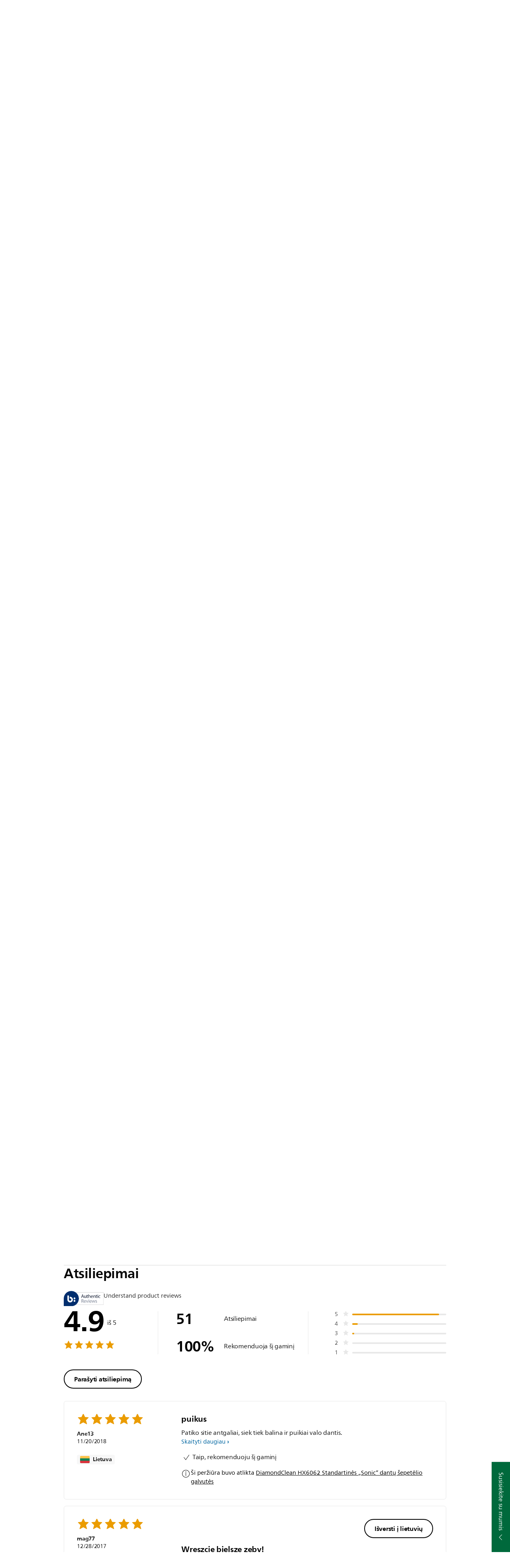

--- FILE ---
content_type: text/html;charset=utf-8
request_url: https://www.philips.lt/p-p/HX6064_33/sonicare-diamondclean-standartines-sonicare-dantu-sepetelio-galvutes
body_size: 57788
content:
<!DOCTYPE HTML><html lang="lt-lt" dir="ltr" class="no-js non-ie" xmlns:wb="http://open.weibo.com/wb"> <head> <meta charset="utf-8"> <meta name="viewport" content="width=device-width, initial-scale=1"> <script>LUX=function(){function n(){return Date.now?Date.now():+new Date}var r,t=n(),a=window.performance||{},e=a.timing||{activationStart:0,navigationStart:(null===(r=window.LUX)||void 0===r?void 0:r.ns)||t};function i(){return a.now?(r=a.now(),Math.floor(r)):n()-e.navigationStart;var r}(LUX=window.LUX||{}).ac=[],LUX.addData=function(n,r){return LUX.cmd(["addData",n,r])},LUX.cmd=function(n){return LUX.ac.push(n)},LUX.getDebug=function(){return[[t,0,[]]]},LUX.init=function(){return LUX.cmd(["init"])},LUX.mark=function(){for(var n=[],r=0;r<arguments.length;r++)n[r]=arguments[r];if(a.mark)return a.mark.apply(a,n);var t=n[0],e=n[1]||{};void 0===e.startTime&&(e.startTime=i());LUX.cmd(["mark",t,e])},LUX.markLoadTime=function(){return LUX.cmd(["markLoadTime",i()])},LUX.measure=function(){for(var n=[],r=0;r<arguments.length;r++)n[r]=arguments[r];if(a.measure)return a.measure.apply(a,n);var t,e=n[0],o=n[1],u=n[2];t="object"==typeof o?n[1]:{start:o,end:u};t.duration||t.end||(t.end=i());LUX.cmd(["measure",e,t])},LUX.send=function(){return LUX.cmd(["send"])},LUX.ns=t;var o=LUX;return window.LUX_ae=[],window.addEventListener("error",(function(n){window.LUX_ae.push(n)})),o}();</script> <script>!function(){var e=document.cookie.split("; ").find(function(e){return e.startsWith("notice_gdpr_prefs=")});if(e){var t=e.split("=")[1].split(/[,:\s]+/);t.includes("1")&&((n=document.createElement("script")).src="https://cdn.speedcurve.com/js/lux.js?id=33353111",n.async=!0,n.crossOrigin="anonymous",document.head.appendChild(n))}}();</script> <script>LUX.label="Product Detail";</script> <link rel="preconnect" href="https://www.googletagmanager.com"> <link rel="preconnect" href="https://images.philips.com"> <link rel="preconnect" href="https://consent.trustarc.com/"> <link rel="preconnect" href="https://philipselectronicsne.tt.omtrdc.net" crossorigin="use-credentials"> <link rel="preconnect" href="https://www.googleoptimize.com"> <link rel="preload" href="/c-etc/philips/clientlibs/foundation-base/clientlibs-css-rb2014/fonts/neuefrutigerworld-1.20.0-w02/NeueFrutigerWorldW02-Book.woff2" as="font" type="font/woff2" media="(min-width:701px)" crossorigin> <link rel="preload" href="/c-etc/philips/clientlibs/foundation-base/clientlibs-css-rb2014/fonts/neuefrutigerworld-1.20.0-w02/NeueFrutigerWorldW02-Bold.woff2" as="font" type="font/woff2" media="(min-width:701px)" crossorigin> <link rel="preload" href="/c-etc/philips/clientlibs/foundation-base/clientlibs-css-rb2014/fonts/neuefrutigerworld-1.20.0-w02/NeueFrutigerWorldW02-Light.woff2" as="font" type="font/woff2" media="(min-width:701px)" crossorigin> <link rel="preload" href="/c-etc/philips/clientlibs/foundation-base/clientlibs-css-rb2014/fonts/philips-global-icon-font/philips-global-icon-font-v2.8.woff2" as="font" type="font/woff2" crossorigin> <link rel="preload" href="/c-etc/philips/clientlibs/foundation-base/clientlibs-css-rb2014/fonts/philips-global-icon-font/philips-global-icon-font-32-v2.8.woff2" as="font" type="font/woff2" crossorigin> <script> window.dtm=window.dtm || {};
dtm.dnt=false; </script> <title>DiamondClean Standartinės „Sonicare“ dantų šepetėlio galvutės HX6064/33 | Sonicare</title> <meta name="description" content=" - „DiamondClean“ dantų šepetėlių galvutės skirtos tiems, kurie nori ne tik kruopščiai valyti dantis, bet ir pašalinti paviršines dėmes bei džiaugtis akinamai balta šypsena. Ši šepetėlio galvutė puikiai tiks norint palaikyti dantų baltumą tarp profesionalių dantų balinimo procedūrų.&amp;lt;br&gt;&amp;lt;br&gt;&amp;lt;br&gt;&amp;lt;br&gt;&amp;lt;br&gt;&amp;lt;br&gt;&amp;lt;br&gt;&amp;lt;br&gt;&amp;lt;br&gt;&amp;lt;br&gt;"> <meta name="keywords" content="Dantų šepetėlių galvutės, „DiamondClean“, HX6064/33, Standartinės „Sonicare“ dantų šepetėlio galvutės"> <meta name="PHILIPS.CONTEXT.LOCALE" content="lt_lt"> <meta name="PHILIPS.CONTEXT.CM.ENABLE" content="true"><meta name="PS_CARDTYPE" content="generic"> <meta name="PS_CONTENTTYPE_KEY" content="product"> <meta name="PS_CONTENTTYPE" content="Gaminys"> <meta name="PS_FILTER_CONTENTTYPE" content="Gaminiai"> <meta name="PS_CONTENTGROUP" content="Gaminiai"> <meta name="PS_TITLE" content="Sonicare DiamondClean Standartinės „Sonicare“ dantų šepetėlio galvutės"> <meta name="PS_SUBTITLE" content=""> <meta name="PS_BODYTEXT" content=" - „DiamondClean“ dantų šepetėlių galvutės skirtos tiems, kurie nori ne tik kruopščiai valyti dantis, bet ir pašalinti paviršines dėmes bei džiaugtis akinamai balta šypsena. Ši šepetėlio galvutė puikiai tiks norint palaikyti dantų baltumą tarp profesionalių dantų balinimo procedūrų.&amp;lt;br&gt;&amp;lt;br&gt;&amp;lt;br&gt;&amp;lt;br&gt;&amp;lt;br&gt;&amp;lt;br&gt;&amp;lt;br&gt;&amp;lt;br&gt;&amp;lt;br&gt;&amp;lt;br&gt;"> <meta name="PS_IMAGE" content="https://images.philips.com/is/image/philipsconsumer/5dbd3026c24f4b3d9a6eac5c011404ac?$pnglarge$"> <meta name="PS_PRODUCT_CONSUMER_STATUS" content="SUPPORT"> <meta name="PS_DTN" content="HX6064/33"> <meta name="PS_QUICKLINK_1_LABEL" content="Apžvalga"> <meta name="PS_QUICKLINK_1_LINK" content="https://www.philips.lt/c-p/HX6064_33/sonicare-diamondclean-standartines-sonicare-dantu-sepetelio-galvutes"> <meta name="PS_QUICKLINK_2_LABEL" content="Svarbiausi techniniai duomenys"> <meta name="PS_QUICKLINK_2_LINK" content="https://www.philips.lt/c-p/HX6064_33/sonicare-diamondclean-standartines-sonicare-dantu-sepetelio-galvutes/apzvalga#specifications"> <meta name="PS_QUICKLINK_3_LABEL" content="Atsiliepimai"> <meta name="PS_QUICKLINK_3_LINK" content="https://www.philips.lt/c-p/HX6064_33/sonicare-diamondclean-standartines-sonicare-dantu-sepetelio-galvutes/apzvalga#reviews"> <meta name="PS_QUICKLINK_4_LABEL" content="Palaikymas"> <meta name="PS_QUICKLINK_4_LINK" content="https://www.philips.lt/c-p/HX6064_33/sonicare-diamondclean-standartines-sonicare-dantu-sepetelio-galvutes/palaikymas#reviews"> <meta name="PS_AVERAGE_RATING" content="4.9019923"> <meta name="PS_RATINGS" content="51"> <meta name="PS_PRODUCT_RANK" content="99"> <meta name="PS_PRODUCT_GROUP" content="Asmeninė priežiūra"> <meta name="PS_PRODUCT_CATEGORY" content="Dantų šepetėlių galvutės"> <meta name="PS_PRODUCT_SUBCATEGORY" content="„DiamondClean“"> <meta name="PS_PRODUCT_TYPE" content="NORMAL"> <meta name="PS_PRODUCT_VERSIONS" content="4 dalių| Standartinis dydis| Įstatoma| Puikus valymas, baltesni dantys"> <meta name="PS_DATE" content="2013-11-18T00:00:00.000+01:00"> <meta name="PS_PRODUCT_SHOPAVAILABILITY" content="false"> <meta name="PS_PRODUCT_ACCESSORY" content="true"> <meta name="PS_ACCESSORY_CTNS" content=""> <meta name="PS_PRODUCT_SOLD_ON_PHILIPS" content="false"> <meta name="PS_PRODUCT_PROMOTION" content="false"> <meta name="PS_PRODUCT_SHOPDISCOUNT" content="false"> <meta name="PS_SHOP_ENABLED" content="false"> <meta name="PS_PRODUCT_GROUP_ID" content="PERSONAL_CARE_GR"> <meta name="PS_PRODUCT_CATEGORY_ID" content="TOOTHBRUSH_HEADS_CA"> <meta name="PS_PRODUCT_SUBCATEGORY_ID" content="DIAMONDCLEAN_SU2"> <meta name="PHILIPS.METRICS.DIVISION" content="CP"> <meta name="PHILIPS.METRICS.SECTION" content="main"> <meta name="PHILIPS.METRICS.COUNTRY" content="lt"> <meta name="PHILIPS.METRICS.LANGUAGE" content="lt"> <meta name="PHILIPS.METRICS.CATALOGTYPE" content="consumer"> <meta name="PHILIPS.METRICS.PRODUCTGROUP" content="personal_care"> <meta name="PHILIPS.METRICS.PRODUCTCATEGORY" content="toothbrush_heads"> <meta name="PHILIPS.METRICS.PRODUCTSUBCATEGORY" content="diamondclean"> <meta name="PHILIPS.METRICS.PRODUCTID" content="hx6064_33"> <meta name="PHILIPS.METRICS.PAGENAME" content="hx6064_33:overview"> <meta property="og:title" content="Pirkti Sonicare DiamondClean Standartinės „Sonicare“ dantų šepetėlio galvutės HX6064/33 Standartinės „Sonicare“ dantų šepetėlio galvutės"> <meta property="og:description" content="„DiamondClean“ dantų šepetėlių galvutės skirtos tiems, kurie nori ne tik kruopščiai valyti dantis, bet ir pašalinti paviršines dėmes bei džiaugtis akinamai balta šypsena. Ši šepetėlio galvutė puikiai tiks norint palaikyti dantų baltumą tarp profesionalių dantų balinimo procedūrų.&amp;lt;br&gt;&amp;lt;br&gt;&amp;lt;br&gt;&amp;lt;br&gt;&amp;lt;br&gt;&amp;lt;br&gt;&amp;lt;br&gt;&amp;lt;br&gt;&amp;lt;br&gt;&amp;lt;br&gt;‎"> <meta property="og:type" content="product"> <meta property="og:url" content="https://www.philips.lt/c-p/HX6064_33/sonicare-diamondclean-standartines-sonicare-dantu-sepetelio-galvutes"> <meta property="og:site_name" content="Philips"> <meta property="twitter:label2" content="Dantų šepetėlių galvutės"> <meta property="twitter:data2" content="„DiamondClean“"> <script> window.philips = window.philips || {};



philips.context = {
    sector: 'CP',
    isAuthorMode: 'false',
    
    locale: {
        country: 'lt',
        language: 'lt',
        currency: '',
        code: 'lt_LT'
    },
    productCatalog: {
        ctn: 'hx6064/33',
        catalogType: 'consumer',
        productGroup: 'personal_care',
        productCategory: 'toothbrush_heads',
        productSubCategory: 'diamondclean',
        shopEnabled : 'false',
        price: "''",
        
        stars: '4.9019923/5.0|51',
        reviews: '51',
        
        inStock: '',
    },
     productCatalogId:
    {
        ctn: 'HX6064/33',
        groupId: 'PERSONAL_CARE_GR',
        categoryId: 'TOOTHBRUSH_HEADS_CA',
        subcategoryId: 'DIAMONDCLEAN_SU2',
    },
    page: {
        section: 'main',
        pageName: 'hx6064/33:overview',
        pageType: 'product_detail',
        pageSubType: 'overview',
        pageDetail: 'NORMAL|ACCESSORY',
        tags: '',
        infoType: '',
        trackingGroup: 'D2C-WEB-UPF-Product',
    },
    url: {
        repositoryPath: '/content/B2C/lt_LT/product-catalog/pe/dantu-sepeteliu-galvutes/diamondclean/HX6064_33',
        findSimilarProductsLink: 'https://www.philips.lt/c-m-pe/dantu-sepeteliu-galvutes/diamondclean/naujausi',
        
        personalizationUrl:'https://www.philips.lt/c-p/HX6064_33/sonicare-diamondclean-standartines-sonicare-dantu-sepetelio-galvutes'
    }
}; </script> <script src="/a1l4rgpa1fx2crzaqh/s3ns3t0g4k288vipw56.js"></script> <script src="/a1l4rgpa1fx2crzaqh/t1l6vgru59xvprnlz0ll.js" defer></script> <link rel="canonical" href="https://www.philips.lt/c-p/HX6064_33/sonicare-diamondclean-standartines-sonicare-dantu-sepetelio-galvutes"/> <link rel="apple-touch-icon" href="/c-etc/philips/clientlibs/foundation-base/clientlibs-css/img/favicon/favicon-hd.png"> <link rel="icon" type="image/svg+xml" href="/c-etc/philips/clientlibs/foundation-base/clientlibs-css/img/favicon/favicon.svg"> <link rel="icon" type="image/png" href="/c-etc/philips/clientlibs/foundation-base/clientlibs-css/img/favicon/favicon-192x192.png" sizes="192x192"> <link rel="icon" type="image/png" href="/c-etc/philips/clientlibs/foundation-base/clientlibs-css/img/favicon/favicon-96x96.png" sizes="96x96"> <link rel="icon" type="image/png" href="/c-etc/philips/clientlibs/foundation-base/clientlibs-css/img/favicon/favicon-32x32.png" sizes="32x32"> <link rel="icon" type="image/png" href="/c-etc/philips/clientlibs/foundation-base/clientlibs-css/img/favicon/favicon-16x16.png" sizes="16x16"> <meta name="msapplication-TileColor" content="#ffffff"> <meta name="msapplication-TileImage" content="/etc/philips/clientlibs/foundation-base/clientlibs-css/img/favicon/favicon-hd.png"> <script id="product-schema" data-shoppub-eop="" data-shop="false" type="application/ld+json"> {"@type":"Product","@context":"http://schema.org/","name":"Standartinės „Sonicare“ dantų šepetėlio galvutės","url":"https://www.philips.lt/c-p/HX6064_33/sonicare-diamondclean-standartines-sonicare-dantu-sepetelio-galvutes","image":["https://images.philips.com/is/image/philipsconsumer/5dbd3026c24f4b3d9a6eac5c011404ac"],"description":"„DiamondClean“ dantų šepetėlių galvutės skirtos tiems, kurie nori ne tik kruopščiai valyti dantis, bet ir pašalinti paviršines dėmes bei džiaugtis akinamai balta šypsena. Ši šepetėlio galvutė puikiai tiks norint palaikyti dantų baltumą tarp profesionalių dantų balinimo procedūrų.&lt;br>&lt;br>&lt;br>&lt;br>&lt;br>&lt;br>&lt;br>&lt;br>&lt;br>&lt;br>","sku":"HX6064/33","mpn":"HX6064/33","gtin13":"","brand":{"@type":"Thing","name":"Sonicare"}}</script> <script type="text/javascript"> (function(){(function(l,u,C){var O=[],P=[],f={_version:"3.6.0",_config:{classPrefix:"test-",enableClasses:!0,enableJSClass:!0,usePrefixes:!0},_q:[],on:function(e,t){var n=this;setTimeout(function(){t(n[e])},0)},addTest:function(e,t,n){P.push({name:e,fn:t,options:n})},addAsyncTest:function(e){P.push({name:null,fn:e})}},s=function(){};s.prototype=f,s=new s,s.addTest("svg",!!u.createElementNS&&!!u.createElementNS("http://www.w3.org/2000/svg","svg").createSVGRect),s.addTest("localstorage",function(){var e="modernizr";try{return localStorage.setItem(e,e),localStorage.removeItem(e),!0}catch{return!1}});var w=f._config.usePrefixes?" -webkit- -moz- -o- -ms- ".split(" "):["",""];f._prefixes=w;function v(e,t){return typeof e===t}function F(){var e,t,n,r,i,a,o;for(var p in P)if(P.hasOwnProperty(p)){if(e=[],t=P[p],t.name&&(e.push(t.name.toLowerCase()),t.options&&t.options.aliases&&t.options.aliases.length))for(n=0;n<t.options.aliases.length;n++)e.push(t.options.aliases[n].toLowerCase());for(r=v(t.fn,"function")?t.fn():t.fn,i=0;i<e.length;i++)a=e[i],o=a.split("."),o.length===1?s[o[0]]=r:(s[o[0]]&&!(s[o[0]]instanceof Boolean)&&(s[o[0]]=new Boolean(s[o[0]])),s[o[0]][o[1]]=r),O.push((r?"":"no-")+o.join("-"))}}var g=u.documentElement,_=g.nodeName.toLowerCase()==="svg";function A(e){var t=g.className,n=s._config.classPrefix||"";if(_&&(t=t.baseVal),s._config.enableJSClass){var r=new RegExp("(^|\\s)"+n+"no-js(\\s|$)");t=t.replace(r,"$1"+n+"js$2")}s._config.enableClasses&&(t+=" "+n+e.join(" "+n),_?g.className.baseVal=t:g.className=t)}var j="Moz O ms Webkit",L=f._config.usePrefixes?j.toLowerCase().split(" "):[];f._domPrefixes=L;var T;(function(){var e={}.hasOwnProperty;!v(e,"undefined")&&!v(e.call,"undefined")?T=function(t,n){return e.call(t,n)}:T=function(t,n){return n in t&&v(t.constructor.prototype[n],"undefined")}})(),f._l={},f.on=function(e,t){this._l[e]||(this._l[e]=[]),this._l[e].push(t),s.hasOwnProperty(e)&&setTimeout(function(){s._trigger(e,s[e])},0)},f._trigger=function(e,t){if(this._l[e]){var n=this._l[e];setTimeout(function(){var r,i;for(r=0;r<n.length;r++)i=n[r],i(t)},0),delete this._l[e]}};function q(e,t){if(typeof e=="object")for(var n in e)T(e,n)&&q(n,e[n]);else{e=e.toLowerCase();var r=e.split("."),i=s[r[0]];if(r.length==2&&(i=i[r[1]]),typeof i<"u")return s;t=typeof t=="function"?t():t,r.length==1?s[r[0]]=t:(s[r[0]]&&!(s[r[0]]instanceof Boolean)&&(s[r[0]]=new Boolean(s[r[0]])),s[r[0]][r[1]]=t),A([(t&&t!=!1?"":"no-")+r.join("-")]),s._trigger(e,t)}return s}s._q.push(function(){f.addTest=q});function y(){return typeof u.createElement!="function"?u.createElement(arguments[0]):_?u.createElementNS.call(u,"http://www.w3.org/2000/svg",arguments[0]):u.createElement.apply(u,arguments)}s.addTest("canvas",function(){var e=y("canvas");return!!(e.getContext&&e.getContext("2d"))});var k="CSS"in l&&"supports"in l.CSS,G="supportsCSS"in l;s.addTest("supports",k||G);function J(){var e=u.body;return e||(e=y(_?"svg":"body"),e.fake=!0),e}function z(e,t,n,r){var i="modernizr",a,o,p,c,m=y("div"),d=J();if(parseInt(n,10))for(;n--;)p=y("div"),p.id=r?r[n]:i+(n+1),m.appendChild(p);return a=y("style"),a.type="text/css",a.id="s"+i,(d.fake?d:m).appendChild(a),d.appendChild(m),a.styleSheet?a.styleSheet.cssText=e:a.appendChild(u.createTextNode(e)),m.id=i,d.fake&&(d.style.background="",d.style.overflow="hidden",c=g.style.overflow,g.style.overflow="hidden",g.appendChild(d)),o=t(m,e),d.fake?(d.parentNode.removeChild(d),g.style.overflow=c,g.offsetHeight):m.parentNode.removeChild(m),!!o}var V=function(){var e=l.matchMedia||l.msMatchMedia;return e?function(t){var n=e(t);return n&&n.matches||!1}:function(t){var n=!1;return z("@media "+t+" { #modernizr { position: absolute; } }",function(r){n=(l.getComputedStyle?l.getComputedStyle(r,null):r.currentStyle).position=="absolute"}),n}}();f.mq=V;var X=f.testStyles=z;s.addTest("touchevents",function(){return!!("ontouchstart"in l||l.DocumentTouch&&u instanceof DocumentTouch)});var R=f._config.usePrefixes?j.split(" "):[];f._cssomPrefixes=R;function W(e,t){return!!~(""+e).indexOf(t)}function B(e){return e.replace(/([a-z])-([a-z])/g,function(t,n,r){return n+r.toUpperCase()}).replace(/^-/,"")}var N=function(e){var t=w.length,n=l.CSSRule,r;if(typeof n>"u")return C;if(!e)return!1;if(e=e.replace(/^@/,""),r=e.replace(/-/g,"_").toUpperCase()+"_RULE",r in n)return"@"+e;for(var i=0;i<t;i++){var a=w[i],o=a.toUpperCase()+"_"+r;if(o in n)return"@-"+a.toLowerCase()+"-"+e}return!1};f.atRule=N;function H(e,t){return function(){return e.apply(t,arguments)}}function Z(e,t,n){var r;for(var i in e)if(e[i]in t)return n===!1?e[i]:(r=t[e[i]],v(r,"function")?H(r,n||t):r);return!1}var I={elem:y("modernizr")};s._q.push(function(){delete I.elem});var h={style:I.elem.style};s._q.unshift(function(){delete h.style});function U(e){return e.replace(/([A-Z])/g,function(t,n){return"-"+n.toLowerCase()}).replace(/^ms-/,"-ms-")}function K(e,t,n){var r;if("getComputedStyle"in l){r=getComputedStyle.call(l,e,t);var i=l.console;if(r!==null)n&&(r=r.getPropertyValue(n));else if(i){var a=i.error?"error":"log";i[a].call(i,"getComputedStyle returning null, its possible modernizr test results are inaccurate")}}else r=!t&&e.currentStyle&&e.currentStyle[n];return r}function Q(e,t){var n=e.length;if("CSS"in l&&"supports"in l.CSS){for(;n--;)if(l.CSS.supports(U(e[n]),t))return!0;return!1}else if("CSSSupportsRule"in l){for(var r=[];n--;)r.push("("+U(e[n])+":"+t+")");return r=r.join(" or "),z("@supports ("+r+") { #modernizr { position: absolute; } }",function(i){return K(i,null,"position")=="absolute"})}return C}function D(e,t,n,r){if(r=v(r,"undefined")?!1:r,!v(n,"undefined")){var i=Q(e,n);if(!v(i,"undefined"))return i}for(var a,o,p,c,m,d=["modernizr","tspan","samp"];!h.style&&d.length;)a=!0,h.modElem=y(d.shift()),h.style=h.modElem.style;function E(){a&&(delete h.style,delete h.modElem)}for(p=e.length,o=0;o<p;o++)if(c=e[o],m=h.style[c],W(c,"-")&&(c=B(c)),h.style[c]!==C)if(!r&&!v(n,"undefined")){try{h.style[c]=n}catch{}if(h.style[c]!=m)return E(),t=="pfx"?c:!0}else return E(),t=="pfx"?c:!0;return E(),!1}var Y=f.testProp=function(e,t,n){return D([e],C,t,n)};function x(e,t,n,r,i){var a=e.charAt(0).toUpperCase()+e.slice(1),o=(e+" "+R.join(a+" ")+a).split(" ");return v(t,"string")||v(t,"undefined")?D(o,t,r,i):(o=(e+" "+L.join(a+" ")+a).split(" "),Z(o,t,n))}f.testAllProps=x;function S(e,t,n){return x(e,C,C,t,n)}f.testAllProps=S,s.addTest("flexbox",S("flexBasis","1px",!0)),s.addTest("csstransforms",function(){return navigator.userAgent.indexOf("Android 2.")===-1&&S("transform","scale(1)",!0)}),s.addTest("csstransforms3d",function(){return!!S("perspective","1px",!0)}),s.addTest("csstransitions",S("transition","all",!0)),s.addTest("appearance",S("appearance"));var b=f.prefixed=function(e,t,n){return e.indexOf("@")===0?N(e):(e.indexOf("-")!=-1&&(e=B(e)),t?x(e,t,n):x(e,"pfx"))};s.addTest("fullscreen",!!(b("exitFullscreen",u,!1)||b("cancelFullScreen",u,!1))),s.addTest("objectfit",!!b("objectFit"),{aliases:["object-fit"]}),F(),A(O),delete f.addTest,delete f.addAsyncTest;for(var M=0;M<s._q.length;M++)s._q[M]();l.Modernizr=s})(window,document),window.Modernizr.addTest("correctvh",function(){return!navigator.userAgent.match(/(iPad|iPhone);.*CPU.*OS (6|7)_\d/i)}),window.Modernizr.addTest("touch",function(){return window.Modernizr.touchevents}),window.Modernizr.addTest("ipad",function(){return!!navigator.userAgent.match(/iPad/i)}),window.Modernizr.addTest("iphone",function(){return!!navigator.userAgent.match(/iPhone/i)}),window.Modernizr.addTest("ipod",function(){return!!navigator.userAgent.match(/iPod/i)}),window.Modernizr.addTest("ios",function(){return window.Modernizr.ipad||window.Modernizr.ipod||window.Modernizr.iphone}),function(){var l=document.documentElement,u="no-js";window.Modernizr._config.classPrefix&&l.className.indexOf(u)>-1&&(l.className=l.className.replace(u,window.Modernizr._config.classPrefix+"js"))}(),function(){window.sessionStorage&&window.sessionStorage.getItem("philips.hideRecallBanner")==="true"&&document.documentElement.classList.add("pv-hrb")}()})(); </script><link rel="stylesheet" href="/c-etc/designs/b2c-seamless-theme/clientlibs.260119.css" type="text/css"> <script type="application/json" class="pv-d2c-search__translations"> {"translations":{"d2c-search.more-tab":"Palaikymas ir kt.","d2c-search.search-empty":"Paieška tuščia","d2c-search.sort-by-date-asc":"Data (nuo seniausios)","d2c-search.popular-support-topics-title":"Pagalbos temos","d2c-search.filter-rating-value":"{0} ir daugiau","d2c-search.help-banner-title":"Ieškoti sveikatos priežiūros ir ligoninių produktų ir pagalbos","d2c-search.suggested-results":"Pasiūlyti rezultatai","TBD":"Yra sandėlyje","d2c-search.filter-range-max":"Maks.","d2c-search.sort-by-date-desc":"Data (nuo naujausios)","d2c-search.no-result-for-search":"Apgailestaujame! Rezultatų nerasta. ","d2c-search.nmore":"Daugiau","d2c-search.add-to-cart-btn":"Įdėti į krepšelį","d2c-search.search-results-for":"Paieškos rezultatai","d2c-search.overall-rating":"Bendras vertinimas","d2c-search.bundle-discount-label":"Nuolaida rinkiniui","d2c-search.recently-viewed-title":"Neseniai peržiūrėtos prekės","d2c-search.filter-rating-title":"Kliento vertinimas","d2c-search.submit-search-box":"Pateikti paiešką","d2c-search.sort-by-size-asc":"Dydis (didėjančia tvarka)\n","d2c-search.filters-title":"Filtrai","d2c-search.sort-by-alphabetical-desc":"Pagal abėcėlę (nuo pabaigos)\n","d2c-search.sort-by-relevance":"Tinkamumas","d2c-search.filter-price-title":"Kaina","d2c-search.help-banner-desc":"Ultragarsas, monitoriai, vaizdavimas ir dar daugiau","d2c-search.sort-by-newest":"Naujausia","d2c-search.popular-categories-title":"Populiarios kategorijos","d2c-search.clear":"Išvalyti","d2c-search.help-suggestions-title":"Pasiūlymai","d2c-search.products-tab":"Produktai","d2c-search-added-to-cart-btn":"Įdėtas į krepšelį","d2c-search.refurbishment-label":"Atnaujinimas","d2c-search.sort-by-size-desc":"Dydis (mažėjančia tvarka)\n","d2c-search.search-box-sitewide":"Visoje svetainėje\n","d2c-search.filter-apply-all":"Naudoti filtrus","d2c-search.what-look-for":"Ko ieškote?","d2c-search.try-different-search":"Bandykite ieškoti kitaip.","d2c-search.notify-me-btn":"Praneškite man","d2c-search.sort-by-alphabetical-asc":"Pagal abėcėlę (nuo pradžios)\n","d2c-search.sort-by-rating":"Reitingas","d2c-search.help-banner-cta-text":"Apsilankykite Philips.com/healthcare","d2c-search.search-box-label":"Paieška svetainėje","d2c-search.filter-range-min":"Min.","d2c-search.filter-availability-in-stock":"Yra sandėlyje","d2c-search.filter-availability-title":"Prieinamumas","d2c-search.help-suggestions-1":"Patikrinkite, ar teisingai parašėte visus žodžius.","d2c-search.help-suggestions-3":"Ieškoti pagal gaminio pavadinimą (t. y. „AirFryer“, „Sonicare“).","d2c-search.help-suggestions-2":"Ieškoti pagal gaminio numerį (t. y. HD9240/90, L2BO/00).","d2c-search.added-to-cart-btn":"Įdėtas į krepšelį","d2c-search.help-suggestions-4":"Pabandykite kitokius raktažodžius.","d2c-search.filter-clear-all":"Išvalyti filtrus"}} </script></head> <body class="crprpoductpage " style=" " data-country="LT" data-language="lt" data-locale="lt_LT"> <!--<noindex>--> <!-- HEADER SECTION START --> <div class="genericheaderpage basepage page"><div class="header n02v3-header-a n02v3-header component-base"> <header class="p-n02v3 p-layout-row p-n02v3__hamburger--close
     
     
    default pv-padding-block-end--m
     
     p-n02v3__contextual 
     
     
    p-n02v3__usp-banner--active 
    p-n02v3--b2c
    p-n02v3--show-search-field
    
     "
        data-n25="false"
        data-n25-mobile="false"
        data-flyout-links="{&quot;howToRegister&quot;:&quot;https://www.philips.lt/myphilips/register-your-product&quot;,&quot;myProducts&quot;:&quot;/myphilips#/my-products&quot;,&quot;registerProduct&quot;:&quot;/myphilips#/register-new-product/search&quot;,&quot;myDashboard&quot;:&quot;/myphilips#/my-home&quot;,&quot;login&quot;:&quot;/myphilips&quot;,&quot;myAccount&quot;:&quot;https://www.philips.lt/myphilips/register-product#tab\u003duser&quot;,&quot;signUp&quot;:&quot;https://www.philips.lt/myphilips/login#tab\u003dsign-up&quot;}"
        data-is-fixed-height="true"
        data-is-stock-indicator = "inherit"
        data-stock-market=""
        data-stock-indicator-api = "https://tools.eurolandir.com/tools/pricefeed/xmlirmultiiso5.aspx?companyid=2522"
        data-shop-site=""> <div class="p-n02v3__top-banner" data-shop-error-message="Dėl suplanuotos techninės priežiūros šiuo metu negalima vykdyti pirkimų. Pabandykite po kelių valandų.
"> <div class="geodetectionbar tc53-geo-detection-bar"> <div class="p-tc53-geo-detection-bar" data-current-page-path='/content/B2C/lt_LT/product-catalog/pe/dantu-sepeteliu-galvutes/diamondclean/HX6064_33'> <script type="text/x-handlebars-template" data-template="tc53-geo-detection-bar-template"> <div class="p-notification-bar p-navigation" > <span class="p-text p-direction-ltr"> <label class="p-label" >This page is also available in</label> <a  data-track-type="track-conversion" data-track-name="interaction"  data-track-description="link:geo_detection" class="p-anchor-geobar" href="{{url}}">{{urlLinkName}}</a> </span> <button class="p-close p-square p-inverted p-icon-close p-small" aria-label="Uždaryti"></button> </div> </script> </div> </div> <div class="p-n02v3__usp-banner-wrapper   p-n02v3__usp-banner-wrapper--xs-s-hidden"> <ul class="p-n02v3__usp-banner p-layout-inner p-cell-gutter
                                                 p-n02v3__usp-banner--col4"> <li class="p-n02v3__usp-banner-item"> <div class="gc23v2-1 gc23v2-icon component-base"> <div class="p-gc23v2-icon  
         p-icon-with-text
		
		
         p-row-gutter  "> <!--googleoff: anchor--> <a class="" data-track-type="track-conversion" data-track-name="interaction" data-track-compid="gc23v2" data-track-description="shop" href="https://www.philips.lt/c-e/my-philips.html" target="_self" title="(opens in the same window)" rel="" aria-label=""> <i class="p-icon-announcements"
							aria-label="foundation-base.gc23.p-icon-announcements"></i> <div class="p-gc23v2-icon-text"> <p>-10% nuolaida pirmam užsakymui</p> </div> </a> <!--googleon: anchor--> </div> </div> </li> <li class="p-n02v3__usp-banner-item"> <div class="gc23v2-2 gc23v2-icon component-base"> <div class="p-gc23v2-icon  
         p-icon-with-text
		
		
         p-row-gutter  "> <i class="p-icon-clock"
							aria-label="clock icon"></i> <div class="p-gc23v2-icon-text"> <p>30 dienų grąžinimas</p> </div> </div> </div> </li> <li class="p-n02v3__usp-banner-item"> <div class="gc23v2-3 gc23v2-icon component-base"> <div class="p-gc23v2-icon  
         p-icon-with-text
		
		
         p-row-gutter  "> <i class="p-icon-transport-truck"
							aria-label="transport truck icon"></i> <div class="p-gc23v2-icon-text"> <p>Pristatymas per 3-4 darbo dienas</p> </div> </div> </div> </li> <li class="p-n02v3__usp-banner-item"> <div class="gc23v2-4 gc23v2-icon component-base"> <div class="p-gc23v2-icon  
         p-icon-with-text
		
		
         p-row-gutter  "> <!--googleoff: anchor--> <a class="" data-track-type="track-conversion" data-track-name="interaction" data-track-compid="gc23v2" data-track-description="usp" href="https://www.shop.philips.lt" target="_blank" title="(opens in a new window)" rel="noopener noreferrer" aria-label=""> <i class="p-icon-shoppingcart"
							aria-label="shoppingcart icon"></i> <div class="p-gc23v2-icon-text"> <p>El. Parduotuvė</p> <i class="p-icon-external-link"></i> </div> </a> <!--googleon: anchor--> </div> </div> </li> </ul> </div> </div> <div class="p-n02v3__inner"> <div class="p-layout-inner"> <div class="p-n02v3__shape"> <a href='https://www.philips.lt/' title="Pagrindinis puslapis" class="p-n02v3__shapelink"> <div class="p-n02v3__shape-wrapper"> <svg width="131" height="24" viewBox="0 0 131 24" fill="none" xmlns="http://www.w3.org/2000/svg"> <path d="M44.4019 0.480751V23.5192H37.3709V14.4601H30.0545V23.5192H23.0235V0.480751H30.0545V9.63756H37.3709V0.480751H44.4019ZM68.8676 18.892V0.480751H61.8366V23.5192H74.5465L75.6056 18.892H68.8601H68.8676ZM56.6385 0.480751H49.6075V23.5192H56.6385V0.480751ZM85.1455 0.480751H78.1145V23.5192H85.1455V0.480751ZM119.82 6.36244C119.82 5.10798 121.074 4.52958 123.095 4.52958C125.311 4.52958 127.715 5.01033 129.36 5.68639L128.781 0.676056C126.948 0.292958 125.311 0 122.329 0C116.65 0 112.789 2.2385 112.789 6.94085C112.789 15.0385 123.771 13.4009 123.771 17.1568C123.771 18.5991 122.712 19.3728 120.113 19.3728C117.799 19.3728 114.238 18.5991 112.12 17.5399L112.894 22.8432C115.012 23.6169 117.904 24 120.218 24C126.092 24 130.907 22.0695 130.907 16.2854C130.907 8.5784 119.827 10.0207 119.827 6.35493L119.82 6.36244ZM110.67 8.77371C110.67 14.6554 106.524 18.0282 99.9812 18.0282H97.4798V23.5192H90.4488V0.480751C92.8601 0.187794 96.2254 0 99.0197 0C106.246 0 110.678 2.31361 110.678 8.77371H110.67ZM103.737 8.87136C103.737 5.97934 102.1 4.34178 98.6291 4.34178C98.2685 4.34178 97.8854 4.34178 97.4723 4.36432V13.8817H98.6291C102.287 13.8817 103.737 11.861 103.737 8.87136ZM20.2291 8.77371C20.2291 14.6554 16.0901 18.0282 9.53991 18.0282H7.0385V23.5192H0V0.480751C2.41127 0.187794 5.77653 0 8.57089 0C15.7972 0 20.2216 2.31361 20.2216 8.77371H20.2291ZM13.2883 8.87136C13.2883 5.97934 11.6507 4.34178 8.18779 4.34178C7.82723 4.34178 7.44413 4.34178 7.03099 4.36432V13.8817H8.18779C11.846 13.8817 13.2883 11.861 13.2883 8.87136Z" fill="#0B5ED7"/> </svg> </div> </a> </div> </div> <nav class="p-n02v3__menu"> <div class="p-n02v3__mobiletopbg" aria-hidden="true"></div> <div class="p-n02v3__mobilebottombg" aria-hidden="true"></div> <div class="p-n02v3__m1bg"> <div class="p-n02v3__mwrap"> <div class="p-n02v3__m1title"></div> <ul class="p-n02v3__m1"> <li class="p-n02v3__mli p-n02v3__products p-m-1
                                
                                "> <a href="#" class="p-n02v3__mlink" data-track-type="track-nav-nena" data-track-compid="n02v3" data-track-navid="header" data-track-navdest="consumer:produktai"> <span class="p-n02v3__m1item pv-heading pv-body--s pv-bold">Produktai</span> </a> <div class="p-n02v3__m2bg p-n02v3__miconbg p-n02v3__m2bg--products p-n02v3__mbg--hidden
                                    p-n02v3__contextual--mgbg"> <div class="p-n02v3__mwrap"> <div class="p-n02v3__mtitle"> <div class="p-n02v3__mback">Pagrindinis meniu</div> <div class="p-n02v3__listtitle "> <div class="p-n02v3__mclose"><button class="p-icon-close" arial-label="Pagrindinis meniu" ></button></div> <div class="pv-heading pv-body--m pv-bold">Produktai</div> </div> </div> <ul class="p-n02v3__m2 p-n02v3__micon"> <li class="p-n02v3__mli p-m-1-1 p-n02v3__group
                                                        p-n02v3__contextual--mgliactive"> <a href="#" class="p-n02v3__mlink" data-track-type="track-nav-nena" data-track-compid="n02v3" data-track-navid="header" data-track-navdest="consumer:produktai:asmeninė_priežiūra"> <span class="p-icon-personalcare--32 p-n02v3__m2icon"></span> <span class="pv-heading pv-body--s pv-bold p-n02v3__m2text">Asmeninė priežiūra</span> </a> <div class="p-n02v3__m3bg p-n02v3__mflyout p-n02v3__mbg--hidden
                                                            p-n02v3__contextual--mbg" data-bg-level="3"> <div class="p-n02v3__mwrap"> <div class="p-n02v3__mtitle p-n02v3__t--col14"> <div class="p-n02v3__mback">Pagrindinis meniu</div> <div class="p-n02v3__listtitle "> <div class="p-n02v3__mclose"><button class="p-icon-close"
                                                                                                        arial-label="Pagrindinis meniu"></button></div> <div class="pv-heading pv-body--m pv-bold">Asmeninė priežiūra</div> </div> </div> <ul class="p-n02v3__m3 p-n02v3__m--col14"> <li class="p-n02v3__mli p-n02v3__mli--subgroup p-m-1-1-1
                    "> <a href='#' class="p-n02v3__mlink"><span class="pv-heading pv-body--s">Plaukų šalinimo priemonės</span></a> <div class="p-n02v3__m4bg
                        " data-bg-level="4"> <div class="p-n02v3__mwrap"> <div class="p-n02v3__mtitle p-n02v3__t--col34"> <div class="p-n02v3__mback">Asmeninė priežiūra</div> <div class="p-n02v3__listtitle "> <div class="p-n02v3__mclose"><button class="p-icon-close"
                                                                       arial-label="Atgal"></button></div> <a href="https://www.philips.lt/c-m-pe/plauku-salinimo-priemones" class="p-n02v3__mlink" data-track-type="track-nav-nena" data-track-compid="n02v3" data-track-navid="header" data-track-navdest="consumer:produktai:pe:asmeninė_priežiūra:plaukų_šalinimo_priemonės"> <span class="pv-heading pv-body--m pv-bold p-xs-hidden p-s-hidden p-m-hidden">Plaukų šalinimo priemonės</span> <span class="pv-heading pv-body--m pv-bold p-l-hidden">Plaukų šalinimo priemonės</span></a> </div> </div> <ul class="p-n02v3__m4
            p-n02v3__m--col24
            "> <li class="p-n02v3__mli p-n02v3__mli--cat p-m-1-1-1-1
             "> <a target="" href='https://www.philips.lt/c-m-pe/plauku-salinimo-priemones/lumea' class="p-n02v3__mlink p-n02v3__mlink--no-childs" data-track-type="track-nav-nena" data-track-compid="n02v3" data-track-navid="header" data-track-navdest="consumer:produktai:pe:asmeninė_priežiūra:plaukų_šalinimo_priemonės:philips-lumea-ipl"> <span class="pv-heading pv-body--s"> Philips Lumea IPL </span> </a> </li> <li class="p-n02v3__mli p-n02v3__mli--cat p-m-1-1-1-2
             "> <a target="" href='https://www.philips.lt/c-m-pe/plauku-salinimo-priemones/epiliatoriai' class="p-n02v3__mlink p-n02v3__mlink--no-childs" data-track-type="track-nav-nena" data-track-compid="n02v3" data-track-navid="header" data-track-navdest="consumer:produktai:pe:asmeninė_priežiūra:plaukų_šalinimo_priemonės:epiliatoriai"> <span class="pv-heading pv-body--s"> Epiliatoriai </span> </a> </li> <li class="p-n02v3__mli p-n02v3__mli--cat p-m-1-1-1-3
             "> <a target="" href='https://www.philips.lt/c-m-pe/plauku-salinimo-priemones/moteriski-skustuvai/naujausi#filters=LADYSHAVERS_SU' class="p-n02v3__mlink p-n02v3__mlink--no-childs" data-track-type="track-nav-nena" data-track-compid="n02v3" data-track-navid="header" data-track-navdest="consumer:produktai:pe:asmeninė_priežiūra:plaukų_šalinimo_priemonės:moteriski-skustuvai"> <span class="pv-heading pv-body--s"> Moteriški skustuvai </span> </a> </li> </ul> </div> </div> </li> <li class="p-n02v3__mli p-n02v3__mli--subgroup p-m-1-1-2
                    "> <a href='#' class="p-n02v3__mlink"><span class="pv-heading pv-body--s">Skustuvai</span></a> <div class="p-n02v3__m4bg
                        " data-bg-level="4"> <div class="p-n02v3__mwrap"> <div class="p-n02v3__mtitle p-n02v3__t--col34"> <div class="p-n02v3__mback">Asmeninė priežiūra</div> <div class="p-n02v3__listtitle "> <div class="p-n02v3__mclose"><button class="p-icon-close"
                                                                       arial-label="Atgal"></button></div> <div class="pv-heading pv-body--m pv-bold">Skustuvai</div> </div> </div> <ul class="p-n02v3__m4
            p-n02v3__m--col24
            "> <li class="p-n02v3__mli p-n02v3__mli--cat p-m-1-1-2-1
             "> <a target="" href='https://www.philips.lt/c-m-pe/oneblade-kirpti-modeliuoti-skusti' class="p-n02v3__mlink p-n02v3__mlink--no-childs" data-track-type="track-nav-nena" data-track-compid="n02v3" data-track-navid="header" data-track-navdest="consumer:produktai:pe:asmeninė_priežiūra:skustuvai:oneblade-kirpti-skusti-formuoti-nav"> <span class="pv-heading pv-body--s"> „OneBlade“ – kirpti, skusti, formuoti </span> </a> </li> <li class="p-n02v3__mli p-n02v3__mli--cat p-m-1-1-2-2
             "> <a target="" href='https://www.philips.lt/c-e/pe/oneblade-atsarginiai-peiliukai.html' class="p-n02v3__mlink p-n02v3__mlink--no-childs" data-track-type="track-nav-nena" data-track-compid="n02v3" data-track-navid="header" data-track-navdest="consumer:produktai:pe:asmeninė_priežiūra:skustuvai:oneblade-replacement-blades"> <span class="pv-heading pv-body--s"> „OneBlade“ pakaitiniai peiliukai </span> </a> </li> <li class="p-n02v3__mli p-n02v3__mli--cat p-m-1-1-2-3
             "> <a target="" href='https://www.philips.lt/c-m-pe/veido-skustuvai' class="p-n02v3__mlink p-n02v3__mlink--no-childs" data-track-type="track-nav-nena" data-track-compid="n02v3" data-track-navid="header" data-track-navdest="consumer:produktai:pe:asmeninė_priežiūra:skustuvai:veid0-prieziura-barzdaskutes"> <span class="pv-heading pv-body--s"> Veido priežiūra – barzdaskutės </span> </a> </li> <li class="p-n02v3__mli p-n02v3__mli--cat p-m-1-1-2-4
             "> <a target="" href='https://www.philips.lt/c-m-pe/kuno-skustuvai' class="p-n02v3__mlink p-n02v3__mlink--no-childs" data-track-type="track-nav-nena" data-track-compid="n02v3" data-track-navid="header" data-track-navdest="consumer:produktai:pe:asmeninė_priežiūra:skustuvai:bodygroomer-kuno-skustuvai"> <span class="pv-heading pv-body--s"> „BodyGroomer“ – kūno skustuvai </span> </a> </li> <li class="p-n02v3__mli p-n02v3__mli--cat p-m-1-1-2-5
             "> <a target="" href='https://www.philips.lt/c-m-pe/priedai-ir-keiciamos-dalys' class="p-n02v3__mlink p-n02v3__mlink--no-childs" data-track-type="track-nav-nena" data-track-compid="n02v3" data-track-navid="header" data-track-navdest="consumer:produktai:pe:asmeninė_priežiūra:skustuvai:priedai-ir-keiciamos-dalys"> <span class="pv-heading pv-body--s"> Priedai ir keičiamos dalys </span> </a> </li> </ul> </div> </div> </li> <li class="p-n02v3__mli p-n02v3__mli--subgroup p-m-1-1-3
                    "> <a href='#' class="p-n02v3__mlink"><span class="pv-heading pv-body--s">Veido priežiuros rinkiniai vyrams</span></a> <div class="p-n02v3__m4bg
                        " data-bg-level="4"> <div class="p-n02v3__mwrap"> <div class="p-n02v3__mtitle p-n02v3__t--col34"> <div class="p-n02v3__mback">Asmeninė priežiūra</div> <div class="p-n02v3__listtitle "> <div class="p-n02v3__mclose"><button class="p-icon-close"
                                                                       arial-label="Atgal"></button></div> <a href="https://www.philips.lt/c-m-pe/veido-prieziuros-prietaisai-rinkiniai" class="p-n02v3__mlink" data-track-type="track-nav-nena" data-track-compid="n02v3" data-track-navid="header" data-track-navdest="consumer:produktai:pe:asmeninė_priežiūra:veido_priežiuros_rinkiniai_vyrams"> <span class="pv-heading pv-body--m pv-bold p-xs-hidden p-s-hidden p-m-hidden">Veido priežiuros rinkiniai vyrams</span> <span class="pv-heading pv-body--m pv-bold p-l-hidden">Veido priežiuros rinkiniai vyrams</span></a> </div> </div> <ul class="p-n02v3__m4
            p-n02v3__m--col24
            "> <li class="p-n02v3__mli p-n02v3__mli--cat p-m-1-1-3-1
             "> <a target="" href='https://www.philips.lt/c-m-pe/veido-prieziuros-prietaisai-rinkiniai/barzdakirpes' class="p-n02v3__mlink p-n02v3__mlink--no-childs" data-track-type="track-nav-nena" data-track-compid="n02v3" data-track-navid="header" data-track-navdest="consumer:produktai:pe:asmeninė_priežiūra:veido_priežiuros_rinkiniai_vyrams:barzdos-kirptuvas"> <span class="pv-heading pv-body--s"> Barzdos kirptuvai </span> </a> </li> <li class="p-n02v3__mli p-n02v3__mli--cat p-m-1-1-3-2
             "> <a target="" href='https://www.philips.lt/c-m-pe/veido-prieziuros-prietaisai-rinkiniai/daugiafunkciai-kirptuvai' class="p-n02v3__mlink p-n02v3__mlink--no-childs" data-track-type="track-nav-nena" data-track-compid="n02v3" data-track-navid="header" data-track-navdest="consumer:produktai:pe:asmeninė_priežiūra:veido_priežiuros_rinkiniai_vyrams:multigroomer-nuo-galvosiki-koju"> <span class="pv-heading pv-body--s"> „Multigroomer“ - nuo galvos iki kojų </span> </a> </li> <li class="p-n02v3__mli p-n02v3__mli--cat p-m-1-1-3-3
             "> <a target="" href='https://www.philips.lt/c-m-pe/veido-prieziuros-prietaisai-rinkiniai/nosies-plauku-kirptuvas' class="p-n02v3__mlink p-n02v3__mlink--no-childs" data-track-type="track-nav-nena" data-track-compid="n02v3" data-track-navid="header" data-track-navdest="consumer:produktai:pe:asmeninė_priežiūra:veido_priežiuros_rinkiniai_vyrams:nosies-plauku-kirptuvai"> <span class="pv-heading pv-body--s"> Nosies plaukų kirptuvai </span> </a> </li> <li class="p-n02v3__mli p-n02v3__mli--cat p-m-1-1-3-4
             "> <a target="" href='https://www.philips.lt/c-m-pe/plauku-kirpimo-masineles' class="p-n02v3__mlink p-n02v3__mlink--no-childs" data-track-type="track-nav-nena" data-track-compid="n02v3" data-track-navid="header" data-track-navdest="consumer:produktai:pe:asmeninė_priežiūra:veido_priežiuros_rinkiniai_vyrams:paluku-kirpimo-masineles"> <span class="pv-heading pv-body--s"> Plaukų kirpimo mašinėlės </span> </a> </li> </ul> </div> </div> </li> <li class="p-n02v3__mli p-n02v3__mli--subgroup p-m-1-1-4
                    p-n02v3__contextual--mliactive"> <a href='#' class="p-n02v3__mlink"><span class="pv-heading pv-body--s">Elektriniai dantų šepetėliai</span></a> <div class="p-n02v3__m4bg
                        p-n02v3__contextual--mbg" data-bg-level="4"> <div class="p-n02v3__mwrap"> <div class="p-n02v3__mtitle p-n02v3__t--col34"> <div class="p-n02v3__mback">Asmeninė priežiūra</div> <div class="p-n02v3__listtitle "> <div class="p-n02v3__mclose"><button class="p-icon-close"
                                                                       arial-label="Atgal"></button></div> <a href="https://www.philips.lt/c-m-pe/elektriniai-dant-sepeteliai" class="p-n02v3__mlink" data-track-type="track-nav-nena" data-track-compid="n02v3" data-track-navid="header" data-track-navdest="consumer:produktai:pe:asmeninė_priežiūra:elektriniai_dantų_šepetėliai"> <span class="pv-heading pv-body--m pv-bold p-xs-hidden p-s-hidden p-m-hidden">Elektriniai dantų šepetėliai</span> <span class="pv-heading pv-body--m pv-bold p-l-hidden">Elektriniai dantų šepetėliai</span></a> </div> </div> <ul class="p-n02v3__m4
            p-n02v3__m--col24
            "> <li class="p-n02v3__mli p-n02v3__mli--cat p-m-1-1-4-1
             "> <a target="" href='https://www.philips.lt/c-e/pe/sonicare-elektriniai-dant-sepeteliai.html' class="p-n02v3__mlink p-n02v3__mlink--no-childs" data-track-type="track-nav-nena" data-track-compid="n02v3" data-track-navid="header" data-track-navdest="consumer:produktai:pe:asmeninė_priežiūra:elektriniai_dantų_šepetėliai:sonicare-electric-toothbrushes-nav"> <span class="pv-heading pv-body--s"> „Sonicare“ elektriniai dantų šepetėliai </span> </a> </li> <li class="p-n02v3__mli p-n02v3__mli--cat p-m-1-1-4-2
             "> <a target="" href='https://www.philips.lt/c-m-pe/elektriniai-dant-sepeteliai/sonicare-vaikams' class="p-n02v3__mlink p-n02v3__mlink--no-childs" data-track-type="track-nav-nena" data-track-compid="n02v3" data-track-navid="header" data-track-navdest="consumer:produktai:pe:asmeninė_priežiūra:elektriniai_dantų_šepetėliai:sonicare-vaikams-nav"> <span class="pv-heading pv-body--s"> Elektriniai dantų šepetėliai vaikams </span> </a> </li> <li class="p-n02v3__mli p-n02v3__mli--cat p-m-1-1-4-3
            p-n02v3__contextual--mliactive "> <a target="" href='https://www.philips.lt/c-m-pe/dantu-sepeteliu-galvutes' class="p-n02v3__mlink " data-track-type="track-nav-nena" data-track-compid="n02v3" data-track-navid="header" data-track-navdest="consumer:produktai:pe:asmeninė_priežiūra:elektriniai_dantų_šepetėliai:"> <span class="pv-heading pv-body--s"> Dantų šepetėlių galvutės </span> </a> <div class="p-n02v3__m5bg p-n02v3__mbg--hidden p-l-hidden
                    p-n02v3__contextual--mbg p-contextual-menu-active" data-bg-level="5"> <div class="p-n02v3__mwrap"> <div class="p-n02v3__mtitle p-n02v3__t--col44"> <div class="p-n02v3__mback">Atgal</div> <div class="p-n02v3__listtitle "> <div class="p-n02v3__mclose"> <button class="p-icon-close"
                                    arial-label="Atgal"></button> </div> <div class="pv-heading pv-body--m pv-bold">Dantų šepetėlių galvutės</div> </div> </div> <ul class="p-n02v3__m5 p-n02v3__m--col44"> <li class="p-n02v3__mli p-m-1-1-4-3-1
                                     p-n02v3__contextual--mlastli"> <a href="https://www.philips.lt/c-m-pe/dantu-sepeteliu-galvutes/naujausi" class="p-n02v3__mlink p-n02v3__mlink--no-childs" data-track-type="track-nav-nena" data-track-compid="n02v3" data-track-navid="header" data-track-navdest="consumer:produktai:::visi_keičiamosios_dantų_šepetėlių_galvutės"> <span class="pv-heading pv-body--s">Visi Keičiamosios dantų šepetėlių galvutės</span> </a> </li> </ul> </div> </div> </li> <li class="p-n02v3__mli p-n02v3__mli--cat p-m-1-1-4-4
             "> <a target="" href='https://www.philips.lt/c-m-pe/power-flosser' class="p-n02v3__mlink p-n02v3__mlink--no-childs" data-track-type="track-nav-nena" data-track-compid="n02v3" data-track-navid="header" data-track-navdest="consumer:produktai:pe:asmeninė_priežiūra:elektriniai_dantų_šepetėliai:oral-irrigators-nav"> <span class="pv-heading pv-body--s"> Burnos irigatoriai </span> </a> </li> <li class="p-n02v3__mli p-n02v3__mli--cat p-m-1-1-4-5
             "> <a target="" href='https://www.philips.lt/c-m-pe/gaivus-burnos-kvapas' class="p-n02v3__mlink p-n02v3__mlink--no-childs" data-track-type="track-nav-nena" data-track-compid="n02v3" data-track-navid="header" data-track-navdest="consumer:produktai:pe:asmeninė_priežiūra:elektriniai_dantų_šepetėliai:gaiviam-burnos-kvapui-nav"> <span class="pv-heading pv-body--s"> Gaivus burnos kvapas </span> </a> </li> </ul> </div> </div> </li> <li class="p-n02v3__mli p-n02v3__mli--subgroup p-m-1-1-5
                    "> <a href='#' class="p-n02v3__mlink"><span class="pv-heading pv-body--s">Plaukų priežiūra</span></a> <div class="p-n02v3__m4bg
                        " data-bg-level="4"> <div class="p-n02v3__mwrap"> <div class="p-n02v3__mtitle p-n02v3__t--col34"> <div class="p-n02v3__mback">Asmeninė priežiūra</div> <div class="p-n02v3__listtitle "> <div class="p-n02v3__mclose"><button class="p-icon-close"
                                                                       arial-label="Atgal"></button></div> <a href="https://www.philips.lt/c-m-pe/plauku-prieziura" class="p-n02v3__mlink" data-track-type="track-nav-nena" data-track-compid="n02v3" data-track-navid="header" data-track-navdest="consumer:produktai:pe:asmeninė_priežiūra:plaukų_priežiūra"> <span class="pv-heading pv-body--m pv-bold p-xs-hidden p-s-hidden p-m-hidden">Plaukų priežiūra</span> <span class="pv-heading pv-body--m pv-bold p-l-hidden">Plaukų priežiūra</span></a> </div> </div> <ul class="p-n02v3__m4
            p-n02v3__m--col24
            "> <li class="p-n02v3__mli p-n02v3__mli--cat p-m-1-1-5-1
             "> <a target="" href='https://www.philips.lt/c-e/pe/plauku-prieziura/plauku-dziovintuvas.html' class="p-n02v3__mlink p-n02v3__mlink--no-childs" data-track-type="track-nav-nena" data-track-compid="n02v3" data-track-navid="header" data-track-navdest="consumer:produktai:pe:asmeninė_priežiūra:plaukų_priežiūra:plauku-dziovintuvas-su-senseiq"> <span class="pv-heading pv-body--s"> Plaukų džiovintuvas su „SenseIQ“ </span> </a> </li> <li class="p-n02v3__mli p-n02v3__mli--cat p-m-1-1-5-2
             "> <a target="" href='https://www.philips.lt/c-e/pe/plauku-prieziura/plauku-tiesintuvas.html' class="p-n02v3__mlink p-n02v3__mlink--no-childs" data-track-type="track-nav-nena" data-track-compid="n02v3" data-track-navid="header" data-track-navdest="consumer:produktai:pe:asmeninė_priežiūra:plaukų_priežiūra:plauku-tiesintuvai-su-senseiq"> <span class="pv-heading pv-body--s"> Plaukų tiesintuvai su „SenseIQ“ </span> </a> </li> <li class="p-n02v3__mli p-n02v3__mli--cat p-m-1-1-5-3
             "> <a target="" href='https://www.philips.lt/c-e/pe/plauku-prieziura/autocurler-8000-series.html' class="p-n02v3__mlink p-n02v3__mlink--no-childs" data-track-type="track-nav-nena" data-track-compid="n02v3" data-track-navid="header" data-track-navdest="consumer:produktai:pe:asmeninė_priežiūra:plaukų_priežiūra:plauku-garbanoklis-senseiq"> <span class="pv-heading pv-body--s"> Plaukų garbanoklis „SenseIQ“ </span> </a> </li> </ul> </div> </div> </li> <li class="p-n02v3__mli p-n02v3__mli--subgroup p-m-1-1-6
                    "> <a href='#' class="p-n02v3__mlink"><span class="pv-heading pv-body--s">Tinklaraščiai</span></a> <div class="p-n02v3__m4bg
                        " data-bg-level="4"> <div class="p-n02v3__mwrap"> <div class="p-n02v3__mtitle p-n02v3__t--col34"> <div class="p-n02v3__mback">Asmeninė priežiūra</div> <div class="p-n02v3__listtitle "> <div class="p-n02v3__mclose"><button class="p-icon-close"
                                                                       arial-label="Atgal"></button></div> <a href="https://www.philips.lt/c-e/blog.html" class="p-n02v3__mlink" data-track-type="track-nav-nena" data-track-compid="n02v3" data-track-navid="header" data-track-navdest="consumer:produktai:pe:asmeninė_priežiūra:tinklaraščiai"> <span class="pv-heading pv-body--m pv-bold p-xs-hidden p-s-hidden p-m-hidden">Tinklaraščiai</span> <span class="pv-heading pv-body--m pv-bold p-l-hidden">Tinklaraščiai</span></a> </div> </div> <ul class="p-n02v3__m4
            p-n02v3__m--col24
            "> <li class="p-n02v3__mli p-n02v3__mli--cat p-m-1-1-6-1
             "> <a target="" href='https://www.philips.lt/c-e/blog/groziui.html' class="p-n02v3__mlink p-n02v3__mlink--no-childs" data-track-type="track-nav-nena" data-track-compid="n02v3" data-track-navid="header" data-track-navdest="consumer:produktai:pe:asmeninė_priežiūra:tinklaraščiai:groziui"> <span class="pv-heading pv-body--s"> Grožiui </span> </a> </li> <li class="p-n02v3__mli p-n02v3__mli--cat p-m-1-1-6-2
             "> <a target="" href='https://www.philips.lt/c-e/blog/burnos-higiena.html' class="p-n02v3__mlink p-n02v3__mlink--no-childs" data-track-type="track-nav-nena" data-track-compid="n02v3" data-track-navid="header" data-track-navdest="consumer:produktai:pe:asmeninė_priežiūra:tinklaraščiai:burnos-prieziurai"> <span class="pv-heading pv-body--s"> Burnos priežiūrai </span> </a> </li> </ul> </div> </div> </li> </ul> </div> </div> </li> <li class="p-n02v3__mli p-m-1-2 p-n02v3__group
                                                        "> <a href="#" class="p-n02v3__mlink" data-track-type="track-nav-nena" data-track-compid="n02v3" data-track-navid="header" data-track-navdest="consumer:produktai:buitiniai_prietaisai"> <span class="p-icon-household--32 p-n02v3__m2icon"></span> <span class="pv-heading pv-body--s pv-bold p-n02v3__m2text">Buitiniai prietaisai</span> </a> <div class="p-n02v3__m3bg p-n02v3__mflyout p-n02v3__mbg--hidden
                                                            " data-bg-level="3"> <div class="p-n02v3__mwrap"> <div class="p-n02v3__mtitle p-n02v3__t--col14"> <div class="p-n02v3__mback">Pagrindinis meniu</div> <div class="p-n02v3__listtitle "> <div class="p-n02v3__mclose"><button class="p-icon-close"
                                                                                                        arial-label="Pagrindinis meniu"></button></div> <div class="pv-heading pv-body--m pv-bold">Buitiniai prietaisai</div> </div> </div> <ul class="p-n02v3__m3 p-n02v3__m--col14"> <li class="p-n02v3__mli p-n02v3__mli--subgroup p-m-1-2-1
                    "> <a href='#' class="p-n02v3__mlink"><span class="pv-heading pv-body--s">Kavos aparatai</span></a> <div class="p-n02v3__m4bg
                        " data-bg-level="4"> <div class="p-n02v3__mwrap"> <div class="p-n02v3__mtitle p-n02v3__t--col34"> <div class="p-n02v3__mback">Buitiniai prietaisai</div> <div class="p-n02v3__listtitle "> <div class="p-n02v3__mclose"><button class="p-icon-close"
                                                                       arial-label="Atgal"></button></div> <div class="pv-heading pv-body--m pv-bold">Kavos aparatai</div> </div> </div> <ul class="p-n02v3__m4
            p-n02v3__m--col24
            "> <li class="p-n02v3__mli p-n02v3__mli--cat p-m-1-2-1-1
             "> <a target="" href='https://www.philips.lt/c-m-ho/kava' class="p-n02v3__mlink p-n02v3__mlink--no-childs" data-track-type="track-nav-nena" data-track-compid="n02v3" data-track-navid="header" data-track-navdest="consumer:produktai:ho:buitiniai_prietaisai:kavos_aparatai:"> <span class="pv-heading pv-body--s"> Kava </span> </a> </li> <li class="p-n02v3__mli p-n02v3__mli--cat p-m-1-2-1-2
             "> <a target="" href='https://www.philips.lt/c-m-ho/kava/saeco-automatinis-espresso-kavos-aparatas/xelsis' class="p-n02v3__mlink p-n02v3__mlink--no-childs" data-track-type="track-nav-nena" data-track-compid="n02v3" data-track-navid="header" data-track-navdest="consumer:produktai:ho:buitiniai_prietaisai:kavos_aparatai:saeco-automatiniai-kavos-aparatai"> <span class="pv-heading pv-body--s"> Saeco automatiniai kavos aparatai </span> </a> </li> <li class="p-n02v3__mli p-n02v3__mli--cat p-m-1-2-1-3
             "> <a target="" href='https://www.philips.lt/c-m-ho/kava/philips-automatic-espresso-machine' class="p-n02v3__mlink p-n02v3__mlink--no-childs" data-track-type="track-nav-nena" data-track-compid="n02v3" data-track-navid="header" data-track-navdest="consumer:produktai:ho:buitiniai_prietaisai:kavos_aparatai:philips-automatic-nav"> <span class="pv-heading pv-body--s"> Philips automatiniai kavos aparatai </span> </a> </li> <li class="p-n02v3__mli p-n02v3__mli--cat p-m-1-2-1-4
             "> <a target="" href='https://www.philips.lt/c-m-ho/kava/pusiau-automatinis-espreso-aparatas' class="p-n02v3__mlink p-n02v3__mlink--no-childs" data-track-type="track-nav-nena" data-track-compid="n02v3" data-track-navid="header" data-track-navdest="consumer:produktai:ho:buitiniai_prietaisai:kavos_aparatai:semi-automatic-coffee-machines-nav"> <span class="pv-heading pv-body--s"> Pusiau automatiniai kavos aparatai </span> </a> </li> <li class="p-n02v3__mli p-n02v3__mli--cat p-m-1-2-1-5
             "> <a target="" href='https://www.philips.lt/c-m-ho/kava/kavos-virimo-aparatai-su-maiseliais' class="p-n02v3__mlink p-n02v3__mlink--no-childs" data-track-type="track-nav-nena" data-track-compid="n02v3" data-track-navid="header" data-track-navdest="consumer:produktai:ho:buitiniai_prietaisai:kavos_aparatai:filtruotos-kavos-aparatai"> <span class="pv-heading pv-body--s"> Filtruotos kavos aparatai </span> </a> </li> <li class="p-n02v3__mli p-n02v3__mli--cat p-m-1-2-1-6
             "> <a target="" href='https://www.philips.lt/c-m-ho/kava/kavos-aparatai-kaip-priziureti' class="p-n02v3__mlink p-n02v3__mlink--no-childs" data-track-type="track-nav-nena" data-track-compid="n02v3" data-track-navid="header" data-track-navdest="consumer:produktai:ho:buitiniai_prietaisai:kavos_aparatai:kavos-aparatu-palaikymas"> <span class="pv-heading pv-body--s"> Kavos aparatų palaikymas </span> </a> </li> </ul> </div> </div> </li> <li class="p-n02v3__mli p-n02v3__mli--subgroup p-m-1-2-2
                    "> <a href='#' class="p-n02v3__mlink"><span class="pv-heading pv-body--s">Paruošimas ir gaminimas</span></a> <div class="p-n02v3__m4bg
                        " data-bg-level="4"> <div class="p-n02v3__mwrap"> <div class="p-n02v3__mtitle p-n02v3__t--col34"> <div class="p-n02v3__mback">Buitiniai prietaisai</div> <div class="p-n02v3__listtitle "> <div class="p-n02v3__mclose"><button class="p-icon-close"
                                                                       arial-label="Atgal"></button></div> <div class="pv-heading pv-body--m pv-bold">Paruošimas ir gaminimas</div> </div> </div> <ul class="p-n02v3__m4
            p-n02v3__m--col24
            "> <li class="p-n02v3__mli p-n02v3__mli--cat p-m-1-2-2-1
             "> <a target="" href='https://www.philips.lt/c-m-ho/gaminimas/airfryer' class="p-n02v3__mlink p-n02v3__mlink--no-childs" data-track-type="track-nav-nena" data-track-compid="n02v3" data-track-navid="header" data-track-navdest="consumer:produktai:ho:buitiniai_prietaisai:paruošimas_ir_gaminimas:airfryer-nav"> <span class="pv-heading pv-body--s"> Airfryer </span> </a> </li> <li class="p-n02v3__mli p-n02v3__mli--cat p-m-1-2-2-2
             "> <a target="" href='https://www.philips.lt/c-m-ho/virduliai/virdulys/naujausi#layout=12.subcategory.p-grid&filters=KETTLES_SU' class="p-n02v3__mlink p-n02v3__mlink--no-childs" data-track-type="track-nav-nena" data-track-compid="n02v3" data-track-navid="header" data-track-navdest="consumer:produktai:ho:buitiniai_prietaisai:paruošimas_ir_gaminimas:virduliai-nav"> <span class="pv-heading pv-body--s"> Virduliai </span> </a> </li> <li class="p-n02v3__mli p-n02v3__mli--cat p-m-1-2-2-3
             "> <a target="" href='https://www.philips.lt/c-m-ho/maisto-ruosimas' class="p-n02v3__mlink p-n02v3__mlink--no-childs" data-track-type="track-nav-nena" data-track-compid="n02v3" data-track-navid="header" data-track-navdest="consumer:produktai:ho:buitiniai_prietaisai:paruošimas_ir_gaminimas:multifunctional-nav"> <span class="pv-heading pv-body--s"> Daugiafunkciniai puodai, griliai, maisto garintuvai </span> </a> </li> <li class="p-n02v3__mli p-n02v3__mli--cat p-m-1-2-2-4
             "> <a target="" href='https://www.philips.lt/c-m-ho/maisto-gaminimas' class="p-n02v3__mlink p-n02v3__mlink--no-childs" data-track-type="track-nav-nena" data-track-compid="n02v3" data-track-navid="header" data-track-navdest="consumer:produktai:ho:buitiniai_prietaisai:paruošimas_ir_gaminimas:"> <span class="pv-heading pv-body--s"> Maisto gaminimas </span> </a> </li> <li class="p-n02v3__mli p-n02v3__mli--cat p-m-1-2-2-5
             "> <a target="" href='https://www.philips.lt/c-m-ho/maisto-ruosimas/prietaisas-makaronams-ruosti' class="p-n02v3__mlink p-n02v3__mlink--no-childs" data-track-type="track-nav-nena" data-track-compid="n02v3" data-track-navid="header" data-track-navdest="consumer:produktai:ho:buitiniai_prietaisai:paruošimas_ir_gaminimas:pasta-making-nav"> <span class="pv-heading pv-body--s"> Makaronų gaminimo </span> </a> </li> <li class="p-n02v3__mli p-n02v3__mli--cat p-m-1-2-2-6
             "> <a target="" href='https://www.philips.lt/c-m-ho/maisto-gaminimas/sulciaspaudes' class="p-n02v3__mlink p-n02v3__mlink--no-childs" data-track-type="track-nav-nena" data-track-compid="n02v3" data-track-navid="header" data-track-navdest="consumer:produktai:ho:buitiniai_prietaisai:paruošimas_ir_gaminimas:sul-iaspaud-s"> <span class="pv-heading pv-body--s"> Sulčiaspaudės </span> </a> </li> <li class="p-n02v3__mli p-n02v3__mli--cat p-m-1-2-2-7
             "> <a target="" href='https://www.philips.lt/c-m-ho/maisto-gaminimas/sulciaspaudes/maisytuvas' class="p-n02v3__mlink p-n02v3__mlink--no-childs" data-track-type="track-nav-nena" data-track-compid="n02v3" data-track-navid="header" data-track-navdest="consumer:produktai:ho:buitiniai_prietaisai:paruošimas_ir_gaminimas:maisytuvas"> <span class="pv-heading pv-body--s"> Kokteilinės </span> </a> </li> <li class="p-n02v3__mli p-n02v3__mli--cat p-m-1-2-2-8
             "> <a target="" href='https://www.philips.lt/c-e/ho/homeid-app.html' class="p-n02v3__mlink p-n02v3__mlink--no-childs" data-track-type="track-nav-nena" data-track-compid="n02v3" data-track-navid="header" data-track-navdest="consumer:produktai:ho:buitiniai_prietaisai:paruošimas_ir_gaminimas:homeid-app-nav"> <span class="pv-heading pv-body--s"> HomeID App </span> </a> </li> </ul> </div> </div> </li> <li class="p-n02v3__mli p-n02v3__mli--subgroup p-m-1-2-3
                    "> <a href='#' class="p-n02v3__mlink"><span class="pv-heading pv-body--s">Lyginimas ir valymas</span></a> <div class="p-n02v3__m4bg
                        " data-bg-level="4"> <div class="p-n02v3__mwrap"> <div class="p-n02v3__mtitle p-n02v3__t--col34"> <div class="p-n02v3__mback">Buitiniai prietaisai</div> <div class="p-n02v3__listtitle "> <div class="p-n02v3__mclose"><button class="p-icon-close"
                                                                       arial-label="Atgal"></button></div> <div class="pv-heading pv-body--m pv-bold">Lyginimas ir valymas</div> </div> </div> <ul class="p-n02v3__m4
            p-n02v3__m--col24
            "> <li class="p-n02v3__mli p-n02v3__mli--cat p-m-1-2-3-1
             "> <a target="" href='https://www.philips.lt/c-m-ho/dulkiu-siurbliai-sluotos' class="p-n02v3__mlink p-n02v3__mlink--no-childs" data-track-type="track-nav-nena" data-track-compid="n02v3" data-track-navid="header" data-track-navdest="consumer:produktai:ho:buitiniai_prietaisai:lyginimas_ir_valymas:"> <span class="pv-heading pv-body--s"> Dulkių siurbliai-šluotos </span> </a> </li> <li class="p-n02v3__mli p-n02v3__mli--cat p-m-1-2-3-2
             "> <a target="" href='https://www.philips.lt/c-m-ho/dulkiu-siurbliai-sluotos/dulkiu-siurblys-sluota' class="p-n02v3__mlink p-n02v3__mlink--no-childs" data-track-type="track-nav-nena" data-track-compid="n02v3" data-track-navid="header" data-track-navdest="consumer:produktai:ho:buitiniai_prietaisai:lyginimas_ir_valymas:speedpro-max-aqua-nav"> <span class="pv-heading pv-body--s"> Belaidžiai dulkių siurbliai </span> </a> </li> <li class="p-n02v3__mli p-n02v3__mli--cat p-m-1-2-3-3
             "> <a target="" href='https://www.philips.lt/c-m-ho/dulkiu-siurbliai-sluotos/siurbimo-ir-dregno-valymo-robotai' class="p-n02v3__mlink p-n02v3__mlink--no-childs" data-track-type="track-nav-nena" data-track-compid="n02v3" data-track-navid="header" data-track-navdest="consumer:produktai:ho:buitiniai_prietaisai:lyginimas_ir_valymas:robot-vacuum-cleaners"> <span class="pv-heading pv-body--s"> Dulkių siurbliai robotai </span> </a> </li> <li class="p-n02v3__mli p-n02v3__mli--cat p-m-1-2-3-4
             "> <a target="" href='https://www.philips.lt/c-m-ho/dulkiu-siurblio-sluotos-priedai' class="p-n02v3__mlink p-n02v3__mlink--no-childs" data-track-type="track-nav-nena" data-track-compid="n02v3" data-track-navid="header" data-track-navdest="consumer:produktai:ho:buitiniai_prietaisai:lyginimas_ir_valymas:"> <span class="pv-heading pv-body--s"> Dulkių siurblio-šluotos priedai </span> </a> </li> <li class="p-n02v3__mli p-n02v3__mli--cat p-m-1-2-3-5
             "> <a target="" href='https://www.philips.lt/c-m-ho/lyginimas' class="p-n02v3__mlink p-n02v3__mlink--no-childs" data-track-type="track-nav-nena" data-track-compid="n02v3" data-track-navid="header" data-track-navdest="consumer:produktai:ho:buitiniai_prietaisai:lyginimas_ir_valymas:"> <span class="pv-heading pv-body--s"> Lyginimas </span> </a> </li> <li class="p-n02v3__mli p-n02v3__mli--cat p-m-1-2-3-6
             "> <a target="" href='https://www.philips.lt/c-m-ho/lyginimas/garus-isskiriantis-lygintuvas' class="p-n02v3__mlink p-n02v3__mlink--no-childs" data-track-type="track-nav-nena" data-track-compid="n02v3" data-track-navid="header" data-track-navdest="consumer:produktai:ho:buitiniai_prietaisai:lyginimas_ir_valymas:ironing-systems"> <span class="pv-heading pv-body--s"> Lyginimo sistemos </span> </a> </li> <li class="p-n02v3__mli p-n02v3__mli--cat p-m-1-2-3-7
             "> <a target="" href='https://www.philips.lt/c-m-ho/lyginimas/drabuziu-garintuvas' class="p-n02v3__mlink p-n02v3__mlink--no-childs" data-track-type="track-nav-nena" data-track-compid="n02v3" data-track-navid="header" data-track-navdest="consumer:produktai:ho:buitiniai_prietaisai:lyginimas_ir_valymas:clothes-steamers-nav"> <span class="pv-heading pv-body--s"> Drabužių garintuvai </span> </a> </li> </ul> </div> </div> </li> <li class="p-n02v3__mli p-n02v3__mli--subgroup p-m-1-2-4
                    "> <a href='#' class="p-n02v3__mlink"><span class="pv-heading pv-body--s">Oro valytuvai ir drėkintuvai</span></a> <div class="p-n02v3__m4bg
                        " data-bg-level="4"> <div class="p-n02v3__mwrap"> <div class="p-n02v3__mtitle p-n02v3__t--col34"> <div class="p-n02v3__mback">Buitiniai prietaisai</div> <div class="p-n02v3__listtitle "> <div class="p-n02v3__mclose"><button class="p-icon-close"
                                                                       arial-label="Atgal"></button></div> <div class="pv-heading pv-body--m pv-bold">Oro valytuvai ir drėkintuvai</div> </div> </div> <ul class="p-n02v3__m4
            p-n02v3__m--col24
            "> <li class="p-n02v3__mli p-n02v3__mli--cat p-m-1-2-4-1
             "> <a target="" href='https://www.philips.lt/c-m-ho/oro-valytuvas-ir-oro-drekintuvas' class="p-n02v3__mlink p-n02v3__mlink--no-childs" data-track-type="track-nav-nena" data-track-compid="n02v3" data-track-navid="header" data-track-navdest="consumer:produktai:ho:buitiniai_prietaisai:oro_valytuvai_ir_drėkintuvai:purifier-humidifier-nav"> <span class="pv-heading pv-body--s"> Oro valytuvai ir drėkintuvai švaresniam orui </span> </a> </li> <li class="p-n02v3__mli p-n02v3__mli--cat p-m-1-2-4-2
             "> <a target="" href='https://www.philips.lt/c-m-ho/oro-valytuvas-ir-oro-drekintuvas/oro-drekintuvas' class="p-n02v3__mlink p-n02v3__mlink--no-childs" data-track-type="track-nav-nena" data-track-compid="n02v3" data-track-navid="header" data-track-navdest="consumer:produktai:ho:buitiniai_prietaisai:oro_valytuvai_ir_drėkintuvai:oro-drekintuvas-nav"> <span class="pv-heading pv-body--s"> Oro drėkintuvas </span> </a> </li> <li class="p-n02v3__mli p-n02v3__mli--cat p-m-1-2-4-3
             "> <a target="" href='https://www.philips.lt/c-m-ho/oro-valytuvas-ir-oro-drekintuvas/2-in-1-inch-oro-valytuvas-ir-drekintuvas' class="p-n02v3__mlink p-n02v3__mlink--no-childs" data-track-type="track-nav-nena" data-track-compid="n02v3" data-track-navid="header" data-track-navdest="consumer:produktai:ho:buitiniai_prietaisai:oro_valytuvai_ir_drėkintuvai:combi-prietaisai-nav"> <span class="pv-heading pv-body--s"> Combi prietaisai </span> </a> </li> <li class="p-n02v3__mli p-n02v3__mli--cat p-m-1-2-4-4
             "> <a target="" href='https://www.philips.lt/c-m-ho/oro-valytuvas-ir-oro-drekintuvas/oro-valytuvas' class="p-n02v3__mlink p-n02v3__mlink--no-childs" data-track-type="track-nav-nena" data-track-compid="n02v3" data-track-navid="header" data-track-navdest="consumer:produktai:ho:buitiniai_prietaisai:oro_valytuvai_ir_drėkintuvai:oro-valytuvas-nav1"> <span class="pv-heading pv-body--s"> Oro valytuvas </span> </a> </li> <li class="p-n02v3__mli p-n02v3__mli--cat p-m-1-2-4-5
             "> <a target="" href='https://www.philips.lt/c-m-ho/oro-valytuvas-ir-oro-drekintuvas/veduokles' class="p-n02v3__mlink p-n02v3__mlink--no-childs" data-track-type="track-nav-nena" data-track-compid="n02v3" data-track-navid="header" data-track-navdest="consumer:produktai:ho:buitiniai_prietaisai:oro_valytuvai_ir_drėkintuvai:oro-ventiliatoriai-nav"> <span class="pv-heading pv-body--s"> Oro ventiliatoriai </span> </a> </li> <li class="p-n02v3__mli p-n02v3__mli--cat p-m-1-2-4-6
             "> <a target="" href='https://www.philips.lt/c-e/ho/oro-valytuvas-ir-oro-drekintuvas/air-performer-series-7000.html' class="p-n02v3__mlink p-n02v3__mlink--no-childs" data-track-type="track-nav-nena" data-track-compid="n02v3" data-track-navid="header" data-track-navdest="consumer:produktai:ho:buitiniai_prietaisai:oro_valytuvai_ir_drėkintuvai:musu-ismaniausias-nav"> <span class="pv-heading pv-body--s"> Oro valytuvas ir vėsintuvas </span> </a> </li> <li class="p-n02v3__mli p-n02v3__mli--cat p-m-1-2-4-7
             "> <a target="" href='https://www.philips.lt/c-e/ho/oro-valytuvas-ir-oro-drekintuvas/air-performer-series-8000.html' class="p-n02v3__mlink p-n02v3__mlink--no-childs" data-track-type="track-nav-nena" data-track-compid="n02v3" data-track-navid="header" data-track-navdest="consumer:produktai:ho:buitiniai_prietaisai:oro_valytuvai_ir_drėkintuvai:air-purifier-fan-and-heater-nav"> <span class="pv-heading pv-body--s"> Oro valytuvas, ventiliatorius ir šildytuvas </span> </a> </li> <li class="p-n02v3__mli p-n02v3__mli--cat p-m-1-2-4-8
             "> <a target="" href='https://www.philips.lt/c-m-ho/oro-vesintuvai-ir-sildytuvai/naujausi#filters=PORTABLE_AIR_COOLERS_SU%2CPORTABLE_AIR_HEATERS_SU' class="p-n02v3__mlink p-n02v3__mlink--no-childs" data-track-type="track-nav-nena" data-track-compid="n02v3" data-track-navid="header" data-track-navdest="consumer:produktai:ho:buitiniai_prietaisai:oro_valytuvai_ir_drėkintuvai:oro-ventiliatoriai-ir-ildytuvai"> <span class="pv-heading pv-body--s"> Oro ventiliatoriai ir šildytuvai </span> </a> </li> <li class="p-n02v3__mli p-n02v3__mli--cat p-m-1-2-4-9
             "> <a target="" href='https://www.philips.lt/c-m-ho/oro-valytuvas-ir-oro-drekintuvas/sausintuvas/naujausi#filters=DEHUMIDIFIER_SU' class="p-n02v3__mlink p-n02v3__mlink--no-childs" data-track-type="track-nav-nena" data-track-compid="n02v3" data-track-navid="header" data-track-navdest="consumer:produktai:ho:buitiniai_prietaisai:oro_valytuvai_ir_drėkintuvai:air-dryers-nav"> <span class="pv-heading pv-body--s"> Oro sausintuvai </span> </a> </li> <li class="p-n02v3__mli p-n02v3__mli--cat p-m-1-2-4-10
             "> <a target="" href='https://www.philips.lt/c-e/ho/oro-valytuvas-ir-oro-drekintuvas/air-matters-aplikacija.html' class="p-n02v3__mlink p-n02v3__mlink--no-childs" data-track-type="track-nav-nena" data-track-compid="n02v3" data-track-navid="header" data-track-navdest="consumer:produktai:ho:buitiniai_prietaisai:oro_valytuvai_ir_drėkintuvai:air-matters-app-nav"> <span class="pv-heading pv-body--s"> „Clean Home+“ aplikacija </span> </a> </li> <li class="p-n02v3__mli p-n02v3__mli--cat p-m-1-2-4-11
             "> <a target="" href='https://www.philips.lt/c-m-ho/oro-kondicionavimas/oro-kondicionavimo-priedai' class="p-n02v3__mlink p-n02v3__mlink--no-childs" data-track-type="track-nav-nena" data-track-compid="n02v3" data-track-navid="header" data-track-navdest="consumer:produktai:ho:buitiniai_prietaisai:oro_valytuvai_ir_drėkintuvai:filters-for-air-cleaners-and-humidifiers-nav"> <span class="pv-heading pv-body--s"> Filtrai oro valytuvams ir drėkintuvams </span> </a> </li> </ul> </div> </div> </li> <li class="p-n02v3__mli p-n02v3__mli--subgroup p-m-1-2-5
                    "> <a href='#' class="p-n02v3__mlink"><span class="pv-heading pv-body--s">Produktai augintiniams</span></a> <div class="p-n02v3__m4bg
                        " data-bg-level="4"> <div class="p-n02v3__mwrap"> <div class="p-n02v3__mtitle p-n02v3__t--col34"> <div class="p-n02v3__mback">Buitiniai prietaisai</div> <div class="p-n02v3__listtitle "> <div class="p-n02v3__mclose"><button class="p-icon-close"
                                                                       arial-label="Atgal"></button></div> <div class="pv-heading pv-body--m pv-bold">Produktai augintiniams</div> </div> </div> <ul class="p-n02v3__m4
            p-n02v3__m--col24
            "> <li class="p-n02v3__mli p-n02v3__mli--cat p-m-1-2-5-1
             "> <a target="" href='https://www.philips.lt/c-e/ho/augintiniu-serija.html' class="p-n02v3__mlink p-n02v3__mlink--no-childs" data-track-type="track-nav-nena" data-track-compid="n02v3" data-track-navid="header" data-track-navdest="consumer:produktai:ho:buitiniai_prietaisai:produktai_augintiniams:pets-series"> <span class="pv-heading pv-body--s"> Augintinių serija </span> </a> </li> </ul> </div> </div> </li> </ul> </div> </div> </li> <li class="p-n02v3__mli p-m-1-3 p-n02v3__group
                                                        "> <a href="#" class="p-n02v3__mlink" data-track-type="track-nav-nena" data-track-compid="n02v3" data-track-navid="header" data-track-navdest="consumer:produktai:garsas_ir_vaizdas"> <span class="p-icon-sound-and-vision--32 p-n02v3__m2icon"></span> <span class="pv-heading pv-body--s pv-bold p-n02v3__m2text">Garsas ir vaizdas</span> </a> <div class="p-n02v3__m3bg p-n02v3__mflyout p-n02v3__mbg--hidden
                                                            " data-bg-level="3"> <div class="p-n02v3__mwrap"> <div class="p-n02v3__mtitle p-n02v3__t--col14"> <div class="p-n02v3__mback">Pagrindinis meniu</div> <div class="p-n02v3__listtitle "> <div class="p-n02v3__mclose"><button class="p-icon-close"
                                                                                                        arial-label="Pagrindinis meniu"></button></div> <div class="pv-heading pv-body--m pv-bold">Garsas ir vaizdas</div> </div> </div> <ul class="p-n02v3__m3 p-n02v3__m--col14"> <li class="p-n02v3__mli p-n02v3__mli--subgroup p-m-1-3-1
                    "> <a href='#' class="p-n02v3__mlink"><span class="pv-heading pv-body--s">Televizija, monitoriai ir vaizdo prietaisai</span></a> <div class="p-n02v3__m4bg
                        " data-bg-level="4"> <div class="p-n02v3__mwrap"> <div class="p-n02v3__mtitle p-n02v3__t--col34"> <div class="p-n02v3__mback">Garsas ir vaizdas</div> <div class="p-n02v3__listtitle "> <div class="p-n02v3__mclose"><button class="p-icon-close"
                                                                       arial-label="Atgal"></button></div> <div class="pv-heading pv-body--m pv-bold">Televizija, monitoriai ir vaizdo prietaisai</div> </div> </div> <ul class="p-n02v3__m4
            p-n02v3__m--col24
            "> <li class="p-n02v3__mli p-n02v3__mli--cat p-m-1-3-1-1
             "> <a target="" href='https://www.philips.lt/c-m-so/televizorius' class="p-n02v3__mlink p-n02v3__mlink--no-childs" data-track-type="track-nav-nena" data-track-compid="n02v3" data-track-navid="header" data-track-navdest="consumer:produktai:so:garsas_ir_vaizdas:televizija,_monitoriai_ir_vaizdo_prietaisai:tv-nav"> <span class="pv-heading pv-body--s"> Televizorius </span> </a> </li> <li class="p-n02v3__mli p-n02v3__mli--cat p-m-1-3-1-2
             "> <a target="" href='https://www.philips.lt/c-m-so/monitoriai' class="p-n02v3__mlink p-n02v3__mlink--no-childs" data-track-type="track-nav-nena" data-track-compid="n02v3" data-track-navid="header" data-track-navdest="consumer:produktai:so:garsas_ir_vaizdas:televizija,_monitoriai_ir_vaizdo_prietaisai:monitors-nav"> <span class="pv-heading pv-body--s"> Monitoriai </span> </a> </li> <li class="p-n02v3__mli p-n02v3__mli--cat p-m-1-3-1-3
             "> <a target="" href='https://www.philips.lt/c-m-so/medijos-grotuvai' class="p-n02v3__mlink p-n02v3__mlink--no-childs" data-track-type="track-nav-nena" data-track-compid="n02v3" data-track-navid="header" data-track-navdest="consumer:produktai:so:garsas_ir_vaizdas:televizija,_monitoriai_ir_vaizdo_prietaisai:"> <span class="pv-heading pv-body--s"> Medijos grotuvai </span> </a> </li> <li class="p-n02v3__mli p-n02v3__mli--cat p-m-1-3-1-4
             "> <a target="" href='https://www.philips.lt/c-e/so/televizoriaus-pirkimo-vadovas.html' class="p-n02v3__mlink p-n02v3__mlink--no-childs" data-track-type="track-nav-nena" data-track-compid="n02v3" data-track-navid="header" data-track-navdest="consumer:produktai:so:garsas_ir_vaizdas:televizija,_monitoriai_ir_vaizdo_prietaisai:tv-buying-guide"> <span class="pv-heading pv-body--s"> Televizoriaus pirkimo vadovas </span> </a> </li> </ul> </div> </div> </li> <li class="p-n02v3__mli p-n02v3__mli--subgroup p-m-1-3-2
                    "> <a href='#' class="p-n02v3__mlink"><span class="pv-heading pv-body--s">Garso įrašai</span></a> <div class="p-n02v3__m4bg
                        " data-bg-level="4"> <div class="p-n02v3__mwrap"> <div class="p-n02v3__mtitle p-n02v3__t--col34"> <div class="p-n02v3__mback">Garsas ir vaizdas</div> <div class="p-n02v3__listtitle "> <div class="p-n02v3__mclose"><button class="p-icon-close"
                                                                       arial-label="Atgal"></button></div> <div class="pv-heading pv-body--m pv-bold">Garso įrašai</div> </div> </div> <ul class="p-n02v3__m4
            p-n02v3__m--col24
            "> <li class="p-n02v3__mli p-n02v3__mli--cat p-m-1-3-2-1
             "> <a target="" href='https://www.philips.lt/c-m-so/soundbar-garsiakalbiai-ir-namu-garsas' class="p-n02v3__mlink p-n02v3__mlink--no-childs" data-track-type="track-nav-nena" data-track-compid="n02v3" data-track-navid="header" data-track-navdest="consumer:produktai:so:garsas_ir_vaizdas:garso_įrašai:soundbars-and-home-theatre-nav"> <span class="pv-heading pv-body--s"> Garso Koloneles ir Namu Kino Teatras </span> </a> </li> <li class="p-n02v3__mli p-n02v3__mli--cat p-m-1-3-2-2
             "> <a target="" href='https://www.philips.lt/c-m-so/ausines' class="p-n02v3__mlink p-n02v3__mlink--no-childs" data-track-type="track-nav-nena" data-track-compid="n02v3" data-track-navid="header" data-track-navdest="consumer:produktai:so:garsas_ir_vaizdas:garso_įrašai:ausines"> <span class="pv-heading pv-body--s"> Ausinės </span> </a> </li> <li class="p-n02v3__mli p-n02v3__mli--cat p-m-1-3-2-3
             "> <a target="" href='https://www.philips.lt/c-m-so/bevieliai-garsiakalbiai' class="p-n02v3__mlink p-n02v3__mlink--no-childs" data-track-type="track-nav-nena" data-track-compid="n02v3" data-track-navid="header" data-track-navdest="consumer:produktai:so:garsas_ir_vaizdas:garso_įrašai:bevieliai-garsiakalbiai"> <span class="pv-heading pv-body--s"> Belaidžiai garsiakalbiai </span> </a> </li> <li class="p-n02v3__mli p-n02v3__mli--cat p-m-1-3-2-4
             "> <a target="" href='https://www.philips.lt/c-m-so/namu-garso-sistemos' class="p-n02v3__mlink p-n02v3__mlink--no-childs" data-track-type="track-nav-nena" data-track-compid="n02v3" data-track-navid="header" data-track-navdest="consumer:produktai:so:garsas_ir_vaizdas:garso_įrašai:namu-garso-sistemos"> <span class="pv-heading pv-body--s"> Namų garso sistemos </span> </a> </li> <li class="p-n02v3__mli p-n02v3__mli--cat p-m-1-3-2-5
             "> <a target="" href='https://www.philips.lt/c-m-au/automobilio-garso-sistema' class="p-n02v3__mlink p-n02v3__mlink--no-childs" data-track-type="track-nav-nena" data-track-compid="n02v3" data-track-navid="header" data-track-navdest="consumer:produktai:so:garsas_ir_vaizdas:garso_įrašai:car-audio"> <span class="pv-heading pv-body--s"> Automobilio garso sistema </span> </a> </li> </ul> </div> </div> </li> <li class="p-n02v3__mli p-n02v3__mli--subgroup p-m-1-3-3
                    "> <a href='#' class="p-n02v3__mlink"><span class="pv-heading pv-body--s">Ryšiai</span></a> <div class="p-n02v3__m4bg
                        " data-bg-level="4"> <div class="p-n02v3__mwrap"> <div class="p-n02v3__mtitle p-n02v3__t--col34"> <div class="p-n02v3__mback">Garsas ir vaizdas</div> <div class="p-n02v3__listtitle "> <div class="p-n02v3__mclose"><button class="p-icon-close"
                                                                       arial-label="Atgal"></button></div> <div class="pv-heading pv-body--m pv-bold">Ryšiai</div> </div> </div> <ul class="p-n02v3__m4
            p-n02v3__m--col24
            "> <li class="p-n02v3__mli p-n02v3__mli--cat p-m-1-3-3-1
             "> <a target="" href='https://www.philips.lt/c-m-so/laidiniai-telefonai' class="p-n02v3__mlink p-n02v3__mlink--no-childs" data-track-type="track-nav-nena" data-track-compid="n02v3" data-track-navid="header" data-track-navdest="consumer:produktai:so:garsas_ir_vaizdas:ryšiai:"> <span class="pv-heading pv-body--s"> Laidiniai telefonai </span> </a> </li> </ul> </div> </div> </li> <li class="p-n02v3__mli p-n02v3__mli--subgroup p-m-1-3-4
                    "> <a href='#' class="p-n02v3__mlink"><span class="pv-heading pv-body--s">Priedai</span></a> <div class="p-n02v3__m4bg
                        " data-bg-level="4"> <div class="p-n02v3__mwrap"> <div class="p-n02v3__mtitle p-n02v3__t--col34"> <div class="p-n02v3__mback">Garsas ir vaizdas</div> <div class="p-n02v3__listtitle "> <div class="p-n02v3__mclose"><button class="p-icon-close"
                                                                       arial-label="Atgal"></button></div> <div class="pv-heading pv-body--m pv-bold">Priedai</div> </div> </div> <ul class="p-n02v3__m4
            p-n02v3__m--col24
            "> <li class="p-n02v3__mli p-n02v3__mli--cat p-m-1-3-4-1
             "> <a target="" href='https://www.philips.lt/c-m-so/laidai-ir-prijungimas' class="p-n02v3__mlink p-n02v3__mlink--no-childs" data-track-type="track-nav-nena" data-track-compid="n02v3" data-track-navid="header" data-track-navdest="consumer:produktai:so:garsas_ir_vaizdas:priedai:"> <span class="pv-heading pv-body--s"> Laidai ir prijungimas </span> </a> </li> <li class="p-n02v3__mli p-n02v3__mli--cat p-m-1-3-4-2
             "> <a target="" href='https://www.philips.lt/c-m-so/mobiliuju-prietaisu-priedai' class="p-n02v3__mlink p-n02v3__mlink--no-childs" data-track-type="track-nav-nena" data-track-compid="n02v3" data-track-navid="header" data-track-navdest="consumer:produktai:so:garsas_ir_vaizdas:priedai:accessories-for-mobile-devices-nav"> <span class="pv-heading pv-body--s"> Mobiliųjų prietaisų priedai </span> </a> </li> <li class="p-n02v3__mli p-n02v3__mli--cat p-m-1-3-4-3
             "> <a target="" href='https://www.philips.lt/c-m-so/akumuliatoriai-ir-zibintuveliai' class="p-n02v3__mlink p-n02v3__mlink--no-childs" data-track-type="track-nav-nena" data-track-compid="n02v3" data-track-navid="header" data-track-navdest="consumer:produktai:so:garsas_ir_vaizdas:priedai:batteries-and-flashlights-nav"> <span class="pv-heading pv-body--s"> Akumuliatoriai ir žibintuvėliai </span> </a> </li> <li class="p-n02v3__mli p-n02v3__mli--cat p-m-1-3-4-4
             "> <a target="" href='https://www.philips.lt/c-m-so/garso-ir-vaizdo-priedai' class="p-n02v3__mlink p-n02v3__mlink--no-childs" data-track-type="track-nav-nena" data-track-compid="n02v3" data-track-navid="header" data-track-navdest="consumer:produktai:so:garsas_ir_vaizdas:priedai:garso-ir-vaizdo-priedai"> <span class="pv-heading pv-body--s"> Garso ir vaizdo priedai </span> </a> </li> <li class="p-n02v3__mli p-n02v3__mli--cat p-m-1-3-4-5
             "> <a target="" href='https://www.philips.lt/c-m-so/laikymas' class="p-n02v3__mlink p-n02v3__mlink--no-childs" data-track-type="track-nav-nena" data-track-compid="n02v3" data-track-navid="header" data-track-navdest="consumer:produktai:so:garsas_ir_vaizdas:priedai:laikymas-nav"> <span class="pv-heading pv-body--s"> Laikymas </span> </a> </li> </ul> </div> </div> </li> </ul> </div> </div> </li> <li class="p-n02v3__mli p-m-1-4 p-n02v3__group
                                                        "> <a href="#" class="p-n02v3__mlink" data-track-type="track-nav-nena" data-track-compid="n02v3" data-track-navid="header" data-track-navdest="consumer:produktai:motinos_ir_vaiko_priežiūra"> <span class="p-icon-mcc--32 p-n02v3__m2icon"></span> <span class="pv-heading pv-body--s pv-bold p-n02v3__m2text">Motinos ir vaiko priežiūra</span> </a> <div class="p-n02v3__m3bg p-n02v3__mflyout p-n02v3__mbg--hidden
                                                            " data-bg-level="3"> <div class="p-n02v3__mwrap"> <div class="p-n02v3__mtitle p-n02v3__t--col14"> <div class="p-n02v3__mback">Pagrindinis meniu</div> <div class="p-n02v3__listtitle "> <div class="p-n02v3__mclose"><button class="p-icon-close"
                                                                                                        arial-label="Pagrindinis meniu"></button></div> <div class="pv-heading pv-body--m pv-bold">Motinos ir vaiko priežiūra</div> </div> </div> <ul class="p-n02v3__m3 p-n02v3__m--col14"> <li class="p-n02v3__mli p-n02v3__mli--subgroup p-m-1-4-1
                    "> <a href='#' class="p-n02v3__mlink"><span class="pv-heading pv-body--s">Patarimai ir pagalba</span></a> <div class="p-n02v3__m4bg
                        " data-bg-level="4"> <div class="p-n02v3__mwrap"> <div class="p-n02v3__mtitle p-n02v3__t--col34"> <div class="p-n02v3__mback">Motinos ir vaiko priežiūra</div> <div class="p-n02v3__listtitle "> <div class="p-n02v3__mclose"><button class="p-icon-close"
                                                                       arial-label="Atgal"></button></div> <div class="pv-heading pv-body--m pv-bold">Patarimai ir pagalba</div> </div> </div> <ul class="p-n02v3__m4
            p-n02v3__m--col24
            "> <li class="p-n02v3__mli p-n02v3__mli--cat p-m-1-4-1-1
             "> <a target="" href='https://www.philips.lt/c-m-mo/philips-avent-and-baby-nav' class="p-n02v3__mlink p-n02v3__mlink--no-childs" data-track-type="track-nav-nena" data-track-compid="n02v3" data-track-navid="header" data-track-navdest="consumer:produktai:mo:motinos_ir_vaiko_priežiūra:patarimai_ir_pagalba:"> <span class="pv-heading pv-body--s"> „Philips Avent“ pagrindinis puslapis </span> </a> </li> </ul> </div> </div> </li> <li class="p-n02v3__mli p-n02v3__mli--subgroup p-m-1-4-2
                    "> <a href='#' class="p-n02v3__mlink"><span class="pv-heading pv-body--s">Kūdikiams</span></a> <div class="p-n02v3__m4bg
                        " data-bg-level="4"> <div class="p-n02v3__mwrap"> <div class="p-n02v3__mtitle p-n02v3__t--col34"> <div class="p-n02v3__mback">Motinos ir vaiko priežiūra</div> <div class="p-n02v3__listtitle "> <div class="p-n02v3__mclose"><button class="p-icon-close"
                                                                       arial-label="Atgal"></button></div> <div class="pv-heading pv-body--m pv-bold">Kūdikiams</div> </div> </div> <ul class="p-n02v3__m4
            p-n02v3__m--col24
            "> <li class="p-n02v3__mli p-n02v3__mli--cat p-m-1-4-2-1
             "> <a target="" href='https://www.philips.lt/c-m-mo/pientraukiai-ir-krutu-prieziura' class="p-n02v3__mlink p-n02v3__mlink--no-childs" data-track-type="track-nav-nena" data-track-compid="n02v3" data-track-navid="header" data-track-navdest="consumer:produktai:mo:motinos_ir_vaiko_priežiūra:kūdikiams:"> <span class="pv-heading pv-body--s"> Pientraukiai ir krūtų priežiūra </span> </a> </li> <li class="p-n02v3__mli p-n02v3__mli--cat p-m-1-4-2-2
             "> <a target="" href='https://www.philips.lt/c-m-mo/buteliuku-sildytuvai-ir-sterilizatoriai' class="p-n02v3__mlink p-n02v3__mlink--no-childs" data-track-type="track-nav-nena" data-track-compid="n02v3" data-track-navid="header" data-track-navdest="consumer:produktai:mo:motinos_ir_vaiko_priežiūra:kūdikiams:"> <span class="pv-heading pv-body--s"> Buteliukų šildytuvai ir sterilizatoriai </span> </a> </li> <li class="p-n02v3__mli p-n02v3__mli--cat p-m-1-4-2-3
             "> <a target="" href='https://www.philips.lt/c-m-mo/rinkinys-kudikiui-ir-dovanu-rinkiniai' class="p-n02v3__mlink p-n02v3__mlink--no-childs" data-track-type="track-nav-nena" data-track-compid="n02v3" data-track-navid="header" data-track-navdest="consumer:produktai:mo:motinos_ir_vaiko_priežiūra:kūdikiams:"> <span class="pv-heading pv-body--s"> Rinkinys kūdikiui ir dovanų rinkiniai </span> </a> </li> <li class="p-n02v3__mli p-n02v3__mli--cat p-m-1-4-2-4
             "> <a target="" href='https://www.philips.lt/c-m-mo/kudikiu-buteliukai' class="p-n02v3__mlink p-n02v3__mlink--no-childs" data-track-type="track-nav-nena" data-track-compid="n02v3" data-track-navid="header" data-track-navdest="consumer:produktai:mo:motinos_ir_vaiko_priežiūra:kūdikiams:baby-bottles-nav"> <span class="pv-heading pv-body--s"> Kūdikių buteliukai </span> </a> </li> <li class="p-n02v3__mli p-n02v3__mli--cat p-m-1-4-2-5
             "> <a target="" href='https://www.philips.lt/c-m-mo/kudikiu-buteliuku-zindukai' class="p-n02v3__mlink p-n02v3__mlink--no-childs" data-track-type="track-nav-nena" data-track-compid="n02v3" data-track-navid="header" data-track-navdest="consumer:produktai:mo:motinos_ir_vaiko_priežiūra:kūdikiams:pacifiers-for-baby-bottles-nav"> <span class="pv-heading pv-body--s"> Kūdikių buteliukų čiulptukai </span> </a> </li> </ul> </div> </div> </li> <li class="p-n02v3__mli p-n02v3__mli--subgroup p-m-1-4-3
                    "> <a href='#' class="p-n02v3__mlink"><span class="pv-heading pv-body--s">Mažiems vaikams</span></a> <div class="p-n02v3__m4bg
                        " data-bg-level="4"> <div class="p-n02v3__mwrap"> <div class="p-n02v3__mtitle p-n02v3__t--col34"> <div class="p-n02v3__mback">Motinos ir vaiko priežiūra</div> <div class="p-n02v3__listtitle "> <div class="p-n02v3__mclose"><button class="p-icon-close"
                                                                       arial-label="Atgal"></button></div> <div class="pv-heading pv-body--m pv-bold">Mažiems vaikams</div> </div> </div> <ul class="p-n02v3__m4
            p-n02v3__m--col24
            "> <li class="p-n02v3__mli p-n02v3__mli--cat p-m-1-4-3-1
             "> <a target="" href='https://www.philips.lt/c-m-mo/maisto-ruos-priem-ir-valg-reikmenys' class="p-n02v3__mlink p-n02v3__mlink--no-childs" data-track-type="track-nav-nena" data-track-compid="n02v3" data-track-navid="header" data-track-navdest="consumer:produktai:mo:motinos_ir_vaiko_priežiūra:mažiems_vaikams:"> <span class="pv-heading pv-body--s"> Maisto ruoš. priem. ir valg. reikmenys </span> </a> </li> <li class="p-n02v3__mli p-n02v3__mli--cat p-m-1-4-3-2
             "> <a target="" href='https://www.philips.lt/c-m-mo/ciulptukai' class="p-n02v3__mlink p-n02v3__mlink--no-childs" data-track-type="track-nav-nena" data-track-compid="n02v3" data-track-navid="header" data-track-navdest="consumer:produktai:mo:motinos_ir_vaiko_priežiūra:mažiems_vaikams:"> <span class="pv-heading pv-body--s"> Čiulptukai naujagimiems ir kūdikiams | Philips Avent </span> </a> </li> <li class="p-n02v3__mli p-n02v3__mli--cat p-m-1-4-3-3
             "> <a target="" href='https://www.philips.lt/c-m-mo/kudikiu-stebejimo-priet-ir-termometrai' class="p-n02v3__mlink p-n02v3__mlink--no-childs" data-track-type="track-nav-nena" data-track-compid="n02v3" data-track-navid="header" data-track-navdest="consumer:produktai:mo:motinos_ir_vaiko_priežiūra:mažiems_vaikams:"> <span class="pv-heading pv-body--s"> Kūdikių stebėjimo priet. ir termometrai </span> </a> </li> <li class="p-n02v3__mli p-n02v3__mli--cat p-m-1-4-3-4
             "> <a target="" href='https://www.philips.lt/c-m-mo/kudikio-dovanu-rinkiniai' class="p-n02v3__mlink p-n02v3__mlink--no-childs" data-track-type="track-nav-nena" data-track-compid="n02v3" data-track-navid="header" data-track-navdest="consumer:produktai:mo:motinos_ir_vaiko_priežiūra:mažiems_vaikams:baby-gift-sets-nav"> <span class="pv-heading pv-body--s"> Kūdikių dovanų rinkiniai </span> </a> </li> </ul> </div> </div> </li> </ul> </div> </div> </li> <li class="p-n02v3__mli p-m-1-5 p-n02v3__group
                                                        "> <a href="#" class="p-n02v3__mlink" data-track-type="track-nav-nena" data-track-compid="n02v3" data-track-navid="header" data-track-navdest="consumer:produktai:apšvietimas"> <span class="p-icon-light-bulb--32 p-n02v3__m2icon"></span> <span class="pv-heading pv-body--s pv-bold p-n02v3__m2text">Apšvietimas</span> </a> <div class="p-n02v3__m3bg p-n02v3__mflyout p-n02v3__mbg--hidden
                                                            " data-bg-level="3"> <div class="p-n02v3__mwrap"> <div class="p-n02v3__mtitle p-n02v3__t--col14"> <div class="p-n02v3__mback">Pagrindinis meniu</div> <div class="p-n02v3__listtitle "> <div class="p-n02v3__mclose"><button class="p-icon-close"
                                                                                                        arial-label="Pagrindinis meniu"></button></div> <div class="pv-heading pv-body--m pv-bold">Apšvietimas</div> </div> </div> <ul class="p-n02v3__m3 p-n02v3__m--col14"> <li class="p-n02v3__mli p-n02v3__mli--subgroup p-m-1-5-1
                    "> <a href='#' class="p-n02v3__mlink"><span class="pv-heading pv-body--s">Philips Hue</span></a> <div class="p-n02v3__m4bg
                        " data-bg-level="4"> <div class="p-n02v3__mwrap"> <div class="p-n02v3__mtitle p-n02v3__t--col34"> <div class="p-n02v3__mback">Apšvietimas</div> <div class="p-n02v3__listtitle "> <div class="p-n02v3__mclose"><button class="p-icon-close"
                                                                       arial-label="Atgal"></button></div> <div class="pv-heading pv-body--m pv-bold">Philips Hue</div> </div> </div> <ul class="p-n02v3__m4
            p-n02v3__m--col24
            "> <li class="p-n02v3__mli p-n02v3__mli--cat p-m-1-5-1-1
             "> <a target="_blank" href='https://www.philips-hue.com/' class="p-n02v3__mlink p-n02v3__mlink--no-childs" data-track-type="track-nav-nena" data-track-compid="n02v3" data-track-navid="header" data-track-navdest="consumer:produktai:li:apšvietimas:philips_hue:meethue-nav-item"> <span class="pv-heading pv-body--s"> Philips Hue <span class="p-icon-external-link"></span> </span> </a> </li> </ul> </div> </div> </li> <li class="p-n02v3__mli p-n02v3__mli--subgroup p-m-1-5-2
                    "> <a href='#' class="p-n02v3__mlink"><span class="pv-heading pv-body--s">Vartotojų apšvietimas</span></a> <div class="p-n02v3__m4bg
                        " data-bg-level="4"> <div class="p-n02v3__mwrap"> <div class="p-n02v3__mtitle p-n02v3__t--col34"> <div class="p-n02v3__mback">Apšvietimas</div> <div class="p-n02v3__listtitle "> <div class="p-n02v3__mclose"><button class="p-icon-close"
                                                                       arial-label="Atgal"></button></div> <div class="pv-heading pv-body--m pv-bold">Vartotojų apšvietimas</div> </div> </div> <ul class="p-n02v3__m4
            p-n02v3__m--col24
            "> <li class="p-n02v3__mli p-n02v3__mli--cat p-m-1-5-2-1
             "> <a target="_blank" href='https://www.lighting.philips.lt/consumer' class="p-n02v3__mlink p-n02v3__mlink--no-childs" data-track-type="track-nav-nena" data-track-compid="n02v3" data-track-navid="header" data-track-navdest="consumer:produktai:li:apšvietimas:vartotojų_apšvietimas:consumer-lighting-nav-item"> <span class="pv-heading pv-body--s"> Vartotojų apšvietimas <span class="p-icon-external-link"></span> </span> </a> </li> </ul> </div> </div> </li> </ul> </div> </div> </li> <li class="p-n02v3__mli p-m-1-6 p-n02v3__group
                                                        "> <a href="#" class="p-n02v3__mlink" data-track-type="track-nav-nena" data-track-compid="n02v3" data-track-navid="header" data-track-navdest="consumer:produktai:sveikata"> <span class="p-icon-health--32 p-n02v3__m2icon"></span> <span class="pv-heading pv-body--s pv-bold p-n02v3__m2text">Sveikata</span> </a> <div class="p-n02v3__m3bg p-n02v3__mflyout p-n02v3__mbg--hidden
                                                            " data-bg-level="3"> <div class="p-n02v3__mwrap"> <div class="p-n02v3__mtitle p-n02v3__t--col14"> <div class="p-n02v3__mback">Pagrindinis meniu</div> <div class="p-n02v3__listtitle "> <div class="p-n02v3__mclose"><button class="p-icon-close"
                                                                                                        arial-label="Pagrindinis meniu"></button></div> <div class="pv-heading pv-body--m pv-bold">Sveikata</div> </div> </div> <ul class="p-n02v3__m3 p-n02v3__m--col14"> <li class="p-n02v3__mli p-n02v3__mli--subgroup p-m-1-6-1
                    "> <a href='#' class="p-n02v3__mlink"><span class="pv-heading pv-body--s">Klausos</span></a> <div class="p-n02v3__m4bg
                        " data-bg-level="4"> <div class="p-n02v3__mwrap"> <div class="p-n02v3__mtitle p-n02v3__t--col34"> <div class="p-n02v3__mback">Sveikata</div> <div class="p-n02v3__listtitle "> <div class="p-n02v3__mclose"><button class="p-icon-close"
                                                                       arial-label="Atgal"></button></div> <div class="pv-heading pv-body--m pv-bold">Klausos</div> </div> </div> <ul class="p-n02v3__m4
            p-n02v3__m--col24
            "> <li class="p-n02v3__mli p-n02v3__mli--cat p-m-1-6-1-1
             "> <a target="" href='https://www.hearingsolutions.philips.com/lt-lt' class="p-n02v3__mlink p-n02v3__mlink--no-childs" data-track-type="track-nav-nena" data-track-compid="n02v3" data-track-navid="header" data-track-navdest="consumer:produktai:hs:sveikata:klausos:hearing-solutions"> <span class="pv-heading pv-body--s"> Klausos sprendimai </span> </a> </li> </ul> </div> </div> </li> </ul> </div> </div> </li> <li class="p-n02v3__mli p-m-1-7 p-n02v3__group
                                                        "> <a href="#" class="p-n02v3__mlink" data-track-type="track-nav-nena" data-track-compid="n02v3" data-track-navid="header" data-track-navdest="consumer:produktai:priedai"> <span class="p-icon-accessories--32 p-n02v3__m2icon"></span> <span class="pv-heading pv-body--s pv-bold p-n02v3__m2text">Priedai</span> </a> <div class="p-n02v3__m3bg p-n02v3__mflyout p-n02v3__mbg--hidden
                                                            " data-bg-level="3"> <div class="p-n02v3__mwrap"> <div class="p-n02v3__mtitle p-n02v3__t--col14"> <div class="p-n02v3__mback">Pagrindinis meniu</div> <div class="p-n02v3__listtitle "> <div class="p-n02v3__mclose"><button class="p-icon-close"
                                                                                                        arial-label="Pagrindinis meniu"></button></div> <div class="pv-heading pv-body--m pv-bold">Priedai</div> </div> </div> <ul class="p-n02v3__m3 p-n02v3__m--col14"> <li class="p-n02v3__mli p-n02v3__mli--subgroup p-m-1-7-1
                    "> <a href='#' class="p-n02v3__mlink"><span class="pv-heading pv-body--s">Asmeninė priežiūra</span></a> <div class="p-n02v3__m4bg
                        " data-bg-level="4"> <div class="p-n02v3__mwrap"> <div class="p-n02v3__mtitle p-n02v3__t--col34"> <div class="p-n02v3__mback">Priedai</div> <div class="p-n02v3__listtitle "> <div class="p-n02v3__mclose"><button class="p-icon-close"
                                                                       arial-label="Atgal"></button></div> <div class="pv-heading pv-body--m pv-bold">Asmeninė priežiūra</div> </div> </div> <ul class="p-n02v3__m4
            p-n02v3__m--col24
            "> <li class="p-n02v3__mli p-n02v3__mli--cat p-m-1-7-1-1
             "> <a target="" href='https://www.philips.lt/c-m-pe/priedai-ir-keiciamos-dalys/keiciami-barzdaskutes-peiliukai/naujausi#layout=12.subcategory.p-grid&filters=REPLACEMENT_HEADS_SU%2CCLEANING_SU%2CSERVICABLE_PARTS_SU' class="p-n02v3__mlink p-n02v3__mlink--no-childs" data-track-type="track-nav-nena" data-track-compid="n02v3" data-track-navid="header" data-track-navdest="consumer:produktai:ac:priedai:asmeninė_priežiūra:-vyr_-skutim--ir-kno-prie-iros-priedai"> <span class="pv-heading pv-body--s"> Vyrų skutim. ir kūno priežiūros priedai </span> </a> </li> <li class="p-n02v3__mli p-n02v3__mli--cat p-m-1-7-1-2
             "> <a target="" href='https://www.philips.lt/c-e/pe/oneblade-atsarginiai-peiliukai.html' class="p-n02v3__mlink p-n02v3__mlink--no-childs" data-track-type="track-nav-nena" data-track-compid="n02v3" data-track-navid="header" data-track-navdest="consumer:produktai:ac:priedai:asmeninė_priežiūra:oneblade-replacement-blades"> <span class="pv-heading pv-body--s"> „OneBlade“ pakaitiniai peiliukai </span> </a> </li> </ul> </div> </div> </li> <li class="p-n02v3__mli p-n02v3__mli--subgroup p-m-1-7-2
                    "> <a href='#' class="p-n02v3__mlink"><span class="pv-heading pv-body--s">Buitinės technikos priedai</span></a> <div class="p-n02v3__m4bg
                        " data-bg-level="4"> <div class="p-n02v3__mwrap"> <div class="p-n02v3__mtitle p-n02v3__t--col34"> <div class="p-n02v3__mback">Priedai</div> <div class="p-n02v3__listtitle "> <div class="p-n02v3__mclose"><button class="p-icon-close"
                                                                       arial-label="Atgal"></button></div> <div class="pv-heading pv-body--m pv-bold">Buitinės technikos priedai</div> </div> </div> <ul class="p-n02v3__m4
            p-n02v3__m--col24
            "> <li class="p-n02v3__mli p-n02v3__mli--cat p-m-1-7-2-1
             "> <a target="" href='https://www.philips.lt/c-e/ho/airfryer-accessories.html' class="p-n02v3__mlink p-n02v3__mlink--no-childs" data-track-type="track-nav-nena" data-track-compid="n02v3" data-track-navid="header" data-track-navdest="consumer:produktai:ac:priedai:buitinės_technikos_priedai:airfryer-priedai"> <span class="pv-heading pv-body--s"> Airfryer priedai </span> </a> </li> <li class="p-n02v3__mli p-n02v3__mli--cat p-m-1-7-2-2
             "> <a target="" href='https://www.philips.lt/c-m-ho/kava/naujausi#filters=SAECO_ACCESSORIES_SU3' class="p-n02v3__mlink p-n02v3__mlink--no-childs" data-track-type="track-nav-nena" data-track-compid="n02v3" data-track-navid="header" data-track-navdest="consumer:produktai:ac:priedai:buitinės_technikos_priedai:kavos-aparat_-priedai"> <span class="pv-heading pv-body--s"> Kavos aparatų priedai </span> </a> </li> <li class="p-n02v3__mli p-n02v3__mli--cat p-m-1-7-2-3
             "> <a target="" href='https://www.philips.lt/c-m-ho/oro-valytuvas-ir-oro-drekintuvas/naujausi#filters=AP_FILTERS_SU' class="p-n02v3__mlink p-n02v3__mlink--no-childs" data-track-type="track-nav-nena" data-track-compid="n02v3" data-track-navid="header" data-track-navdest="consumer:produktai:ac:priedai:buitinės_technikos_priedai:oro-prie-i_ros-priedai"> <span class="pv-heading pv-body--s"> Oro priežiūros priedai </span> </a> </li> <li class="p-n02v3__mli p-n02v3__mli--cat p-m-1-7-2-4
             "> <a target="" href='https://www.philips.lt/c-m-ho/lyginimas/naujausi#filters=IRONING_ACCESSORIES_SU2' class="p-n02v3__mlink p-n02v3__mlink--no-childs" data-track-type="track-nav-nena" data-track-compid="n02v3" data-track-navid="header" data-track-navdest="consumer:produktai:ac:priedai:buitinės_technikos_priedai:lyginimo-priedai"> <span class="pv-heading pv-body--s"> Lyginimo priedai </span> </a> </li> <li class="p-n02v3__mli p-n02v3__mli--cat p-m-1-7-2-5
             "> <a target="" href='https://www.philips.lt/c-m-ho/dulkiu-siurblio-priedai/naujausi#layout=96' class="p-n02v3__mlink p-n02v3__mlink--no-childs" data-track-type="track-nav-nena" data-track-compid="n02v3" data-track-navid="header" data-track-navdest="consumer:produktai:ac:priedai:buitinės_technikos_priedai:dulki_-siurbli_-priedai"> <span class="pv-heading pv-body--s"> Dulkių siurblių priedai </span> </a> </li> </ul> </div> </div> </li> </ul> </div> </div> </li> <li class="p-n02v3__mli p-m-1-8 p-n02v3__group
                                                    "
                                                    data-is-sub-promotion="false"
                                                    
                                                        data-link="/content/B2C/lt_LT/promotions"
                                                    
                                                    data-go-to-url="true"> <a href='https://www.philips.lt/c-w/reklamines-akcijos.html' class="p-n02v3__mlink" data-track-type="track-nav-nena" data-track-compid="n02v3" data-track-navid="header" data-track-navdest="consumer:produktai:reklaminės_akcijos"> <span class="p-icon-promotions p-n02v3__m2icon"></span> <span class="pv-heading pv-body--s pv-bold p-n02v3__m2text"> Reklaminės akcijos </span> </a> </li> </ul> </div> </div> </li> <li class="p-n02v3__mli p-n02v3__myphilips p-m-0"> <a href="#" class="p-n02v3__mlink p-n02v3__myphilips--open" data-track-type="track-nav-nena" data-track-compid="n02v3" data-track-navid="header" data-track-navdest="header_nav:my_philips"> <span class="p-n02v3__m1item pv-heading pv-body--s pv-bold">My Philips</span> </a> <div class="p-n02v3__m2bg p-n02v3__mflyout p-n02v3__mbg--hidden"> <div class="p-n02v3__mwrap"> <div class="p-n02v3__mtitle p-n02v3__t--col14"> <div class="p-n02v3__mback">Pagrindinis meniu</div> <div class="p-n02v3__listtitle "> <div class="p-n02v3__mclose"><button class="p-icon-close p-n02v3__myphilips--close"
                    arial-label="Pagrindinis meniu" ></button></div> <div class="pv-heading pv-body--m pv-bold">My Philips</div> </div> </div> <ul class="p-n02v3__m2 p-n02v3__m--col14"> <li class="p-n02v3__mli p-n02v3__mli--loggedout p-m-0-1"> <a class="p-n02v3__mlink p-n02v3__mlink--no-childs" href="/myphilips" data-track-type="track-nav-nena" data-track-compid="n02v3" data-track-navid="header" data-track-navdest="header_nav:my_philips:log_in"> <span class="pv-heading pv-body--s">Prisijungti</span> </a> </li> <li class="p-n02v3__mli p-n02v3__mli--loggedout p-m-0-2"> <a class="p-n02v3__mlink p-n02v3__mlink--no-childs" href="https://www.philips.lt/myphilips/login#tab=sign-up" data-track-type="track-nav-nena" data-track-compid="n02v3" data-track-navid="header" data-track-navdest="header_nav:my_philips:create_account"> <span class="pv-heading pv-body--s">Sukurti paskyrą</span> </a> </li> <li class="p-n02v3__mli p-n02v3_myaccount p-n02v3__mli--loggedin p-m-0-3"> <a class="p-n02v3__mlink p-n02v3__mlink--no-childs" href="/myphilips#/my-home" data-track-type="track-nav-nena" data-track-compid="n02v3" data-track-navid="header" data-track-navdest="header_nav:my_philips:my_dashboard"> <span class="pv-heading pv-body--s">Mano rodiklių suvestinė</span> </a> </li> <li class="p-n02v3__mli p-n02v3__mli--loggedin p-m-0-4"> <a class="p-n02v3__mlink p-n02v3__mlink--no-childs" href="/myphilips#/my-products" data-track-type="track-nav-nena" data-track-compid="n02v3" data-track-navid="header" data-track-navdest="header_nav:my_philips:my_products"> <span class="pv-heading pv-body--s">Mano gaminiai</span> </a> </li> <li class="p-n02v3__mli p-n02v3__mli--loggedin p-m-0-5"> <a class="p-n02v3__mlink p-n02v3__mlink--no-childs" href="/myphilips#/register-new-product/search" data-track-type="track-nav-nena" data-track-compid="n02v3" data-track-navid="header" data-track-navdest="header_nav:my_philips:užregistruokite_savo_gaminį"> <span class="pv-heading pv-body--s">Užregistruokite savo gaminį</span> </a> </li> <li class="p-n02v3__mli p-n02v3__mli--loggedout p-m-0-5"> <a class="p-n02v3__mlink p-n02v3__mlink--no-childs" href="https://www.philips.lt/myphilips/register-your-product" data-track-type="track-nav-nena" data-track-compid="n02v3" data-track-navid="header" data-track-navdest="header_nav:my_philips:register_a_product"> <span class="pv-heading pv-body--s">Registruoti produktą</span> </a> </li> <li class="p-n02v3__mli p-n02v3__mli--loggedin p-m-0-7 p-n02v3__mli--logout pv-heading pv-body--s"> <div class="logout u08v2-logout"><div class="p-u08v2-logout" data-comp-id="u08v2Logout" data-landing-page-url=""> <span class="p-logout-link p-link-more" data-track-type="track-conversion" data-track-name="interaction" data-track-description="logout">Atsijungti</span> </div> </div> </li> <li class="p-n02v3__mli p-n02v3_flyoutbanner p-m-0-8 p-n02v3-subscribe-text" data-do-not-navigate="true"> <a class="p-n02v3__mlink p-n02v3__mlink--no-childs" href="#" data-track-type="track-nav-nena" data-track-compid="n02v3" data-track-navid="header" data-track-navdest="header_nav:my_philips:newsletter_sign_up"> <span class="pv-heading pv-body--s">Užsisakykite „Philips“ naujienlaiškį ir gaukite išskirtinius pasiūlymus</span> </a> </li> </ul> </div> </div> <div class="p-n02v2-flyout-popup"> <a class="p-magnific-popup-launcher" data-comp-id="magnificPopupLauncher" data-type="iframe" data-title="Užsisakykite „Philips“ naujienlaiškį ir gaukite išskirtinius pasiūlymus" data-href="/content/B2C/lt_LT/myphilips/myphilips-popup.html" data-close-label="Close"><span class="p-n02v2-flyout-popup-close-label">Close</span></a> </div> </li> <li class="p-n02v3__mli p-m-2 p-n02v3__mli--no-b2c-icon
             p-m-align--right 
            
            "> <a href="#" class="p-n02v3__mlink" data-track-type="track-nav-nena" data-track-compid="n02v3" data-track-navid="header" data-track-navdest="consumer:produktų_palaikymas"> <span class="p-n02v3__m1item pv-heading pv-body--s">Produktų palaikymas</span> </a> <div class="p-n02v3__m2bg p-n02v3__mflyout p-n02v3__mbg--hidden
                    " data-bg-level="2"> <div class="p-n02v3__mwrap"> <div class="p-n02v3__mtitle p-n02v3__t--col14"> <div class="p-n02v3__mback">Pagrindinis meniu</div> <div class="p-n02v3__listtitle "> <div class="p-n02v3__mclose"><button class="p-icon-close"
                                                            arial-label="Pagrindinis meniu"></button></div> <div class="pv-heading pv-body--m pv-bold">Produktų palaikymas</div> </div> </div> <ul class="p-n02v3__m2 p-n02v3__m--col14"> <li class="p-n02v3__mli p-m-2-1
                                                            "> <a href='/c-m/pagalba-vartotojams' class="p-n02v3__mlink
                                         p-n02v3__mlink--no-childs" target="_self" rel="" data-track-type="track-nav-nena" data-track-compid="n02v3" data-track-navid="header" data-track-navdest="consumer:produktų_palaikymas:pagrindinis_puslapis"> <span class="pv-heading pv-body--s"> Pagrindinis puslapis </span> </a> </li> <li class="p-n02v3__mli p-m-2-2
                                                            "> <a href='https://www.philips.lt/c-w/pagalba/support-contact-page.html' class="p-n02v3__mlink
                                         p-n02v3__mlink--no-childs" target="_self" rel="" data-track-type="track-nav-nena" data-track-compid="n02v3" data-track-navid="header" data-track-navdest="consumer:produktų_palaikymas:kontaktai"> <span class="pv-heading pv-body--s"> Kontaktai </span> </a> </li> </ul> </div> </div> </li> <li class="p-n02v3__mli p-m-3 p-n02v3__mli--no-b2c-icon
             p-m-align--right 
            
            "> <a class="p-n02v3__mlink p-n02v3__mlink--no-childs" href="https://www.shop.philips.lt/" target="_blank" rel="noreferrer noopener" data-track-type="track-nav-nena" data-track-compid="n02v3" data-track-navid="header" data-track-navdest="consumer:elektroninė__parduotuvė"> <span class="p-n02v3__m1item pv-heading pv-body--s">Elektroninė  parduotuvė</span> </a> </li> </ul> </div> </div> </nav> <div class="p-layout-inner"> <script type="application/json" class="p-n02v3__mzshop-translations"> { "translations": {"bundleShowMore": "Rodyti daugiau",
                     "bundleHideAll": "Paslėpti viską",
                     "productRemove": "Pašalinti",
                     "bundledItem": "Bundled Item",
                     "errorMessageNotRemoved": "Išimant prekę iš krepšelio įvyko klaida. Bandykite dar kartą",
                     "totalDiscount": "Nuolaida",
                     "shippingCost": "Pristatymo kaina",
                     "shippingCostFree": "NEMOKAMAI",
                     "totalPrice": "Tarpinė suma",
                     "productQuantity": "Kiekis",
                     "errorMsgMissingParameter": "Dedant prekę į krepšelį įvyko klaida. Bandykite dar kartą",
                     "errorMsgBadRequest": "Dedant prekę į krepšelį įvyko klaida. Bandykite dar kartą",
                     "errorMsgQuantity": "Dedant prekę į krepšelį įvyko klaida. Bandykite dar kartą",
                     "errorMsgStockException": "Deja, bet jūsų išsirinkto gaminio sandėlyje jau nebėra, todėl jo negalima įdėti į pirkinių krepšelį.",
                     "errorMsgBundleExist": "Please make a separate purchase for additional subscriptions",
                     "errorMsgGeneric": "Dedant prekę į krepšelį įvyko klaida. Bandykite dar kartą"} } </script> <div class="p-n02v3__mz"> <div class="p-n02v3__mzsearch-expanded"> <div class="search se18-coveo-search-box"> <div class="se18-coveo-popular-categories p-hidden"></div> <section class="p-se18-coveo-search-box d2c-search-box__root-el
    "
         id="se18-CTIZrRCKdPg3VxN8"
         data-comp-id="se18CoveoSearchBox"
         data-search-hub="PhilipsComSearch-lt_LT"
         data-search-result-url="https://www.philips.lt/c-w/search.html"
         data-search-input-param="yes"
         data-show-auto-suggestion="yes"
         data-sector="B2C"
         data-analytics=""
         data-placeholder-support="Rašykite savo problemą arba modelio numerį pagalbai gauti"
         data-d2c-search-auto-init="true" 
         data-disable-auto-init="true" 
> <div class="p-layout-row"> <div class="p-layout-inner p-se18-inner-wrapper"> <form class="p-form p-search-form" id='se18form_77806' action=""> <fieldset> <label for="search_77806" class="p-visuallyhidden">support search icon</label> <input class="p-search-box p-search-padding" type="text" name="q" id="search_77806" autocomplete="off" placeholder="Ko ieškote?"/> <div class="p-reset-wrapper"> <button class="p-icon-close p-small p-reset" type="reset" aria-label="Uždaryti"></button> </div> <button class="p-icon-search p-search"
                            type="submit" form='se18form_77806' aria-label="support search icon"></button> </fieldset> </form> <div class="p-se18-auto-suggestions"> <section class="p-se18-suggested-terms"> <p class="p-body-copy-02 p-title-terms"> Paieškos terminai </p> <div class="p-se18-wrapper"></div> </section> </div> </div> </div> </section> </div> <div class="p-n02v3__mzsearch--open"> <button class="pv-icon pv-icon-search"
                        aria-label="support search icon"></button> </div> <div class="p-n02v3__mzsearch-placeholder"> <button class="p-n02v3__mzsearch-placeholder__button pv-body--m pv-heading"> <span class="p-n02v3__mzsearch-placeholder__button-title" data-placeholder-title="Ko ieškote?">Ko ieškote?</span> <span class="pv-icon pv-icon-search"></span> </button> </div> <div class="p-n02v3__mzsearch--close"> <button class="p-icon-close"
                        aria-label="Uždaryti"></button> </div> </div> <div class="p-n02v3__mzmyphilips"> <div class="p-n02v3__mzmyphilips--icon"> <button class="pv-icon pv-icon-profile"
                      aria-label="My Philips"
                      data-track-type="track-nav-nena" data-track-compid="n02v3"
                      data-track-navid="header" data-track-navdest="my_philips"></button> </div> </div> <div class="p-n02v3__mzhamburger"> <div class="p-n02v3__mzhamburger--open"> <button class="pv-icon pv-icon-hamburger"
                      aria-label="Atidarykite „meniu“"></button> </div> <div class="p-n02v3__mzhamburger--close"> <button class="pv-icon pv-icon-close"
                      aria-label="Uždaryti „meniu“"></button> </div> </div> </div> </div> <div class="p-header-follow-content"></div> <div class="breadcrumb n04v3-breadcrumb component-base"> <div class="p-n04v3-breadcrumb"> <nav class="p-n04v3-breadcrumb__wrapper p-navigation-wrapper p-breadcrumb"> <ul class="p-n04v3-breadcrumb__list p-layout-inner p-row-gutter"> <li class="p-n04v3-breadcrumb__item"> <a href="https://www.philips.lt/" class="p-n04v3-breadcrumb__link p-body-copy-03" data-track-compid="n04v3" data-track-navid="breadcrumbs" data-track-type="track-nav-nena" data-track-navdest="home" aria-label="Philips - Lietuva"> <i class="p-icon p-icon-house"></i> <i class="p-icon-arrow-right p-body-xsmall"></i> </a> </li> <li class="p-n04v3-breadcrumb__item"> <a href="https://www.philips.lt/c-m-pe/dantu-sepeteliu-galvutes" class="p-n04v3-breadcrumb__link p-body-copy-03" data-track-compid="n04v3" data-track-navid="breadcrumbs" data-track-type="track-nav-nena" data-track-navdest="dantu-sepeteliu-galvutes" aria-label="Dantų šepetėlių galvutės"> <span class="p-n04v3-breadcrumb__link-title"> Dantų šepetėlių galvutės </span> <i class="p-icon-arrow-right p-body-xsmall"></i> </a> </li> <li class="p-n04v3-breadcrumb__item"> <a href="https://www.philips.lt/c-m-pe/dantu-sepeteliu-galvutes/diamondclean/naujausi" class="p-n04v3-breadcrumb__link p-body-copy-03" data-track-compid="n04v3" data-track-navid="breadcrumbs" data-track-type="track-nav-nena" data-track-navdest="diamondclean" aria-label="„DiamondClean“"> <span class="p-n04v3-breadcrumb__link-title"> „DiamondClean“ </span> <i class="p-icon-arrow-right p-body-xsmall"></i> </a> </li> <li class="p-n04v3-breadcrumb__item"> <span class="p-n04v3-breadcrumb__link p-body-copy-03"> DiamondClean Standartinės „Sonicare“ dantų šepetėlio galvutės </span> </li> </ul> </nav> </div> <script type="application/ld+json"> {"@context":"http://schema.org","@type":"BreadcrumbList","itemListElement":[{"@type":"ListItem","position":1,"name":"Philips - Lietuva","item":"https://www.philips.lt/"},{"@type":"ListItem","position":2,"name":"Dantų šepetėlių galvutės","item":"https://www.philips.lt/c-m-pe/dantu-sepeteliu-galvutes"},{"@type":"ListItem","position":3,"name":"„DiamondClean“","item":"https://www.philips.lt/c-m-pe/dantu-sepeteliu-galvutes/diamondclean/naujausi"},{"@type":"ListItem","position":4,"name":"DiamondClean Standartinės „Sonicare“ dantų šepetėlio galvutės","item":"https://www.philips.lt/c-p/HX6064_33/-"}]} </script> </div> </div> </header> </div> </div> <!-- HEADER SECTION END --> <!--</noindex>--> <div class="p-layout-row" data-category=""> <div class="p-tc05-ecommerce-tracking" data-ctn="HX6064/33" data-shop="false" data-currency="" data-price="" data-comp-id="tc05EcommerceTracking"> <div class="pex p18v2-pex-area component-base"> <section class="p-p18v2-pex-area p-viewer360-pex-area pv-row "
    data-custom-images="[]"
    data-prx-url=""
    data-image-ims="https://images.philips.com/is/image/philipsconsumer/5dbd3026c24f4b3d9a6eac5c011404ac"
    data-image-gal=""
    data-image-gal-list="[https://images.philips.com/is/image/philipsconsumer/5dbd3026c24f4b3d9a6eac5c011404ac, https://images.philips.com/is/image/philipsconsumer/3454dcb40b8f475393b6ac5c01114824, https://images.philips.com/is/image/philipsconsumer/da072ee78c11442b83eeac5c0113df10]"
    data-image-alt="Puikus valymas.* Baltesni dantys."
    data-download-label="DiamondClean Standartinės „Sonicare“ dantų šepetėlio galvutės (HX6064/33)"
    data-custom-videos="[]"
    data-custom-360="[]"
    data-show-galary="true"
    data-comp-id="p18v2PexArea"
    data-shop="false"
    data-label-out-of-stock="Šiuo metu šio gaminio „Philips“ sandėlyje nėra"
    data-label-product-availability="Šis gaminys nebegaminamas"
	data-disable-find-retailer-on-similar-products="false"
    data-product-availability-status="PRODUCT_DISCONTINUED"
    > <div class="pv-row__inner"> <div class="p-p18v2-pex-area__partner-logo-wrapper"> <div class="p-p18v2-pex-area__partner-logo"> <picture class="p-p18v2-pex-area__partner-logo-picture"><source srcset="https://images.philips.com/is/image/philipsconsumer/42c07dbafc914a08b951aca1009d2052?wid=150&hei=45&$pnglarge$, https://images.philips.com/is/image/philipsconsumer/42c07dbafc914a08b951aca1009d2052?wid=300&hei=90&$pnglarge$ 2x" media="(min-width: 961px)"></source><source srcset="https://images.philips.com/is/image/philipsconsumer/42c07dbafc914a08b951aca1009d2052?wid=150&hei=45&$pnglarge$, https://images.philips.com/is/image/philipsconsumer/42c07dbafc914a08b951aca1009d2052?wid=300&hei=90&$pnglarge$ 2x" media="(min-width: 701px)"></source><source srcset="https://images.philips.com/is/image/philipsconsumer/42c07dbafc914a08b951aca1009d2052?wid=150&hei=45&$pnglarge$, https://images.philips.com/is/image/philipsconsumer/42c07dbafc914a08b951aca1009d2052?wid=300&hei=90&$pnglarge$ 2x" media="(min-width: 451px)"></source><source srcset="https://images.philips.com/is/image/philipsconsumer/42c07dbafc914a08b951aca1009d2052?wid=45&hei=35&$pngsmall$, https://images.philips.com/is/image/philipsconsumer/42c07dbafc914a08b951aca1009d2052?wid=90&hei=70&$pngsmall$ 2x" media=""></source><img src="https://images.philips.com/is/image/philipsconsumer/42c07dbafc914a08b951aca1009d2052?wid=150&hei=45&$pnglarge$" alt="Sonicare" class=""></picture> </div> </div> <div class="p-p18v2-pex-area__inner-wrapper"> <div class="p-p18v2-pex-area__gallery-wrapper p-p18v2-pex-area__content-item--separate-col"> <div class="p-p18v2-pex-area__gallery"> <div class="p-image-gallery p-secondary" data-carousel-duration="400" data-stop-init="true" data-disable-first-image-slide="true" data-carousel-autoplay="false" data-disable-reset-on-resize="true" data-slide-duration="250"> <div class="p-top-wrapper"> <div class="p-pr05-promotion-lens-widget" data-comp-id="pr05PromotionLensWidget" data-sector="B2C" data-country="LT" data-language="lt" data-ctn="HX6064/33" data-voyager-style="true" data-enable-link="true" data-sort="priority" data-limit="10" data-offset="0" data-do-shop-call="false" data-default-type="" data-default-text="" data-is-clearance="" data-clearance-text="" data-refurbished-text="Atnaujinta
" data-product-type="Normal" data-clearance-url="" data-bundle-discount-url="https://www.philips.lt/c-p/HX6064_33/sonicare-diamondclean-standartines-sonicare-dantu-sepetelio-galvutes#bundles"></div> <ul class="p-viewer"> <li data-image-id="p-image-0" data-type="image" class="p-image-item p-current p-packshot p-picture-wrapper" data-download-name="DiamondClean Standartinės „Sonicare“ dantų šepetėlio galvutės(HX6064/33)" data-image-caption=""> <picture class="p-picture p-normal-view p-is-zoomable"><source srcset="https://images.philips.com/is/image/philipsconsumer/5dbd3026c24f4b3d9a6eac5c011404ac?wid=700&hei=700&$pnglarge$, https://images.philips.com/is/image/philipsconsumer/5dbd3026c24f4b3d9a6eac5c011404ac?wid=1400&hei=1400&$pnglarge$ 2x" media="(min-width: 961px)"></source><source srcset="https://images.philips.com/is/image/philipsconsumer/5dbd3026c24f4b3d9a6eac5c011404ac?wid=700&hei=700&$pnglarge$, https://images.philips.com/is/image/philipsconsumer/5dbd3026c24f4b3d9a6eac5c011404ac?wid=1400&hei=1400&$pnglarge$ 2x" media="(min-width: 701px)"></source><source srcset="https://images.philips.com/is/image/philipsconsumer/5dbd3026c24f4b3d9a6eac5c011404ac?wid=700&hei=700&$pnglarge$, https://images.philips.com/is/image/philipsconsumer/5dbd3026c24f4b3d9a6eac5c011404ac?wid=1400&hei=1400&$pnglarge$ 2x" media="(min-width: 451px)"></source><source srcset="https://images.philips.com/is/image/philipsconsumer/5dbd3026c24f4b3d9a6eac5c011404ac?wid=450&hei=450&$pnglarge$, https://images.philips.com/is/image/philipsconsumer/5dbd3026c24f4b3d9a6eac5c011404ac?wid=900&hei=900&$pnglarge$ 2x" media=""></source><img src="https://images.philips.com/is/image/philipsconsumer/5dbd3026c24f4b3d9a6eac5c011404ac?wid=700&hei=700&$pnglarge$" alt="Puikus valymas.* Baltesni dantys." class=""></picture> <picture class="p-picture p-zoom p-lazy-load"><source data-srcset="https://images.philips.com/is/image/philipsconsumer/5dbd3026c24f4b3d9a6eac5c011404ac?$pnglarge$&wid=960, https://images.philips.com/is/image/philipsconsumer/5dbd3026c24f4b3d9a6eac5c011404ac?$pnglarge$&wid=1920 2x" media="(min-width: 701px)"></source><source data-srcset="https://images.philips.com/is/image/philipsconsumer/5dbd3026c24f4b3d9a6eac5c011404ac?$pnglarge$&wid=700&hei=680, https://images.philips.com/is/image/philipsconsumer/5dbd3026c24f4b3d9a6eac5c011404ac?$pnglarge$&wid=1400&hei=1360 2x" media="(min-width: 451px)"></source><source data-srcset="https://images.philips.com/is/image/philipsconsumer/5dbd3026c24f4b3d9a6eac5c011404ac?$pnglarge$&wid=418&hei=400, https://images.philips.com/is/image/philipsconsumer/5dbd3026c24f4b3d9a6eac5c011404ac?$pnglarge$&wid=836&hei=800 2x" media=""></source><img data-src="https://images.philips.com/is/image/philipsconsumer/5dbd3026c24f4b3d9a6eac5c011404ac?$pnglarge$&wid=960" alt="Puikus valymas.* Baltesni dantys." class=""><noscript><img src="https://images.philips.com/is/image/philipsconsumer/5dbd3026c24f4b3d9a6eac5c011404ac?$pnglarge$&wid=960" alt="Puikus valymas.* Baltesni dantys." class=""></noscript></picture> <picture class="p-picture p-zoom-super p-lazy-load"><source data-srcset="https://images.philips.com/is/image/philipsconsumer/5dbd3026c24f4b3d9a6eac5c011404ac?$pnglarge$&wid=1250, https://images.philips.com/is/image/philipsconsumer/5dbd3026c24f4b3d9a6eac5c011404ac?$pnglarge$&wid=2500 2x" media="(min-width: 701px)"></source><source data-srcset="https://images.philips.com/is/image/PhilipsConsumer/label/philips_default-ZZZ" media="(min-width: 451px)"></source><source data-srcset="https://images.philips.com/is/image/PhilipsConsumer/label/philips_default-ZZZ" media=""></source><img data-src="https://images.philips.com/is/image/philipsconsumer/5dbd3026c24f4b3d9a6eac5c011404ac?$pnglarge$&wid=1250" alt="Puikus valymas.* Baltesni dantys." class=""><noscript><img src="https://images.philips.com/is/image/philipsconsumer/5dbd3026c24f4b3d9a6eac5c011404ac?$pnglarge$&wid=1250" alt="Puikus valymas.* Baltesni dantys." class=""></noscript></picture> </li> <script type="text/x-handlebars-template" data-template="p18-img-slider"> <li data-image-id="p-image-{{index}}" data-type="image" class="p-image-item"> <picture class="p-picture p-normal-view p-lazy-load p-is-zoomable"><source data-srcset="{{urlEncode imgsrc}}?$pnglarge$&wid=700&hei=700, {{urlEncode imgsrc}}?$pnglarge$&wid=1400&hei=1400 2x" media="(min-width: 961px)"></source><source data-srcset="{{urlEncode imgsrc}}?$pnglarge$&wid=700&hei=700, {{urlEncode imgsrc}}?$pnglarge$&wid=1400&hei=1400 2x" media="(min-width: 701px)"></source><source data-srcset="{{urlEncode imgsrc}}?$pnglarge$&wid=700&hei=700, {{urlEncode imgsrc}}?$pnglarge$&wid=1400&hei=1400 2x" media="(min-width: 451px)"></source><source data-srcset="{{urlEncode imgsrc}}?$pnglarge$&wid=418&hei=400, {{urlEncode imgsrc}}?$pnglarge$&wid=836&hei=800 2x" media=""></source><img data-src="{{urlEncode imgsrc}}?$pnglarge$&wid=700&hei=700" alt="{{imgalt}}"    class=""><noscript><img src="{{urlEncode imgsrc}}?$pnglarge$&wid=700&hei=700" alt="{{imgalt}}"   class=""></noscript></picture> <picture class="p-picture p-zoom p-lazy-load"><source data-srcset="{{urlEncode imgsrc}}?$pnglarge$&wid=960, {{urlEncode imgsrc}}?$pnglarge$&wid=1920 2x" media="(min-width: 701px)"></source><source data-srcset="{{urlEncode imgsrc}}?$pnglarge$&wid=700&hei=680, {{urlEncode imgsrc}}?$pnglarge$&wid=1400&hei=1360 2x" media="(min-width: 451px)"></source><source data-srcset="{{urlEncode imgsrc}}?$pnglarge$&wid=418&hei=400, {{urlEncode imgsrc}}?$pnglarge$&wid=836&hei=800 2x" media=""></source><img data-src="{{urlEncode imgsrc}}?$pnglarge$&wid=960" alt="{{imgalt}}"    class=""><noscript><img src="{{urlEncode imgsrc}}?$pnglarge$&wid=960" alt="{{imgalt}}"   class=""></noscript></picture> <picture class="p-picture p-zoom-super p-lazy-load"><source data-srcset="{{urlEncode imgsrc}}?$pnglarge$&wid=1250, {{urlEncode imgsrc}}?$pnglarge$&wid=2500 2x" media="(min-width: 701px)"></source><source data-srcset="https://images.philips.com/is/image/PhilipsConsumer/label/philips_default-ZZZ" media="(min-width: 451px)"></source><source data-srcset="https://images.philips.com/is/image/PhilipsConsumer/label/philips_default-ZZZ" media=""></source><img data-src="{{urlEncode imgsrc}}?$pnglarge$&wid=1250" alt="{{imgalt}}"    class=""><noscript><img src="{{urlEncode imgsrc}}?$pnglarge$&wid=1250" alt="{{imgalt}}"   class=""></noscript></picture> {{#if caption}} <p class="p-caption">{{caption}}</p> {{/if}} </li> </script> </ul> <i class="p-icon-fullscreen" aria-label="Rodyti per visą ekraną"></i> <i class="p-icon-close" aria-label="Uždaryti"></i> <ul class="p-carousel-indicator"
                                data-inactive-color="#D6D6D6" data-active-color="#1474A4"
                                data-ready-color="#D6D6D6" data-active-radius-small="5"
                                data-inactive-radius-small="4"></ul> <button class="p-nav-prev" aria-label="Ankstesnis"> <i class="p-icon-arrow-left"></i> </button> <button class="p-nav-next" aria-label="Kitas"> <i class="p-icon-arrow-right"></i> </button> </div> <div class="p-thumbstrip p-thumbstrip-change-s p-media-slider" data-itemsperslide='{"L":4}' data-disable-reset-on-resize="true"> <ul class="p-s-categories"> <li><a href="#p-image-0" class="p-image-link" data-category="image" aria-label="Nuotraukos"> Nuotraukos </a></li> </ul> <div class="p-slider-wrapper"> <div class="p-slider-inner"> <div class="p-category" data-type="image"> <ul> <li class="p-slider-item"> <a href="#p-image-0" data-track-type="track-conversion" data-track-name="interaction" data-track-description="ims_0" class="p-image-link p-active" aria-label="Puikus valymas.* Baltesni dantys."> <picture class="p-picture"><source srcset="https://images.philips.com/is/image/philipsconsumer/5dbd3026c24f4b3d9a6eac5c011404ac?$jpgsmall$&wid=120&hei=120, https://images.philips.com/is/image/philipsconsumer/5dbd3026c24f4b3d9a6eac5c011404ac?$jpgsmall$&wid=240&hei=240 2x" media="(min-width: 701px)"></source><source srcset="https://images.philips.com/is/image/PhilipsConsumer/label/philips_default-ZZZ" media="(min-width: 451px)"></source><source srcset="https://images.philips.com/is/image/PhilipsConsumer/label/philips_default-ZZZ" media=""></source><img src="https://images.philips.com/is/image/philipsconsumer/5dbd3026c24f4b3d9a6eac5c011404ac?$jpgsmall$&wid=120&hei=120" alt="Puikus valymas.* Baltesni dantys." class=""></picture> </a> </li> </ul> <script type="text/x-handlebars-template" data-template="p18-img-thumb"> <li class="p-slider-item"> <a href="#p-image-{{index}}" data-track-type="track-conversion" data-track-name="interaction" data-track-description="img_{{index}}" class="p-image-link" aria-label="{{imgalt}}"> <picture class="p-picture p-lazy-load"><source data-srcset="{{urlEncode imgsrc}}?$jpgsmall$&wid=120&hei=120, {{urlEncode imgsrc}}?$jpgsmall$&wid=240&hei=240 2x" media="(min-width: 701px)"></source><source data-srcset="https://images.philips.com/is/image/PhilipsConsumer/label/philips_default-ZZZ" media="(min-width: 451px)"></source><source data-srcset="https://images.philips.com/is/image/PhilipsConsumer/label/philips_default-ZZZ" media=""></source><img data-src="{{urlEncode imgsrc}}?$jpgsmall$&wid=120&hei=120" alt="{{imgalt}}"    class=""><noscript><img src="{{urlEncode imgsrc}}?$jpgsmall$&wid=120&hei=120" alt="{{imgalt}}"   class=""></noscript></picture> </a> </li> </script> </div> </div> <span class="p-overflow-left"></span> <span class="p-overflow-right"></span> </div> <button class="p-nav-prev" aria-label="Ankstesnis"><i class="p-icon-arrow-left"></i></button> <button class="p-nav-next" aria-label="Kitas"><i class="p-icon-arrow-right"></i></button> </div> </div> </div> </div> <div class="p-p18v2-pex-area__title-wrapper p-p18v2-pex-area__content-item"> <h1 class="p-p18v2-pex-area__heading-wrapper"> <span class="p-p18v2-pex-area__title pv-heading--xs pv-bold pv-margin-block-end--3xs">Philips Sonicare DiamondClean</span> <span class="p-p18v2-pex-area__subtitle pv-subheading--m pv-margin-block-end--3xs">Standartinės „Sonicare“ dantų šepetėlio galvutės</span> </h1> <p class="p-p18v2-pex-area__ctn pv-footnote">HX6064/33</p> </div> <div class="p-p18v2-pex-area__desc-wrapper p-p18v2-pex-area__content-item"> <div class="p-p18v2-pex-area__desc"> <p class="p-p18v2-pex-area__desc-title pv-subheading--m pv-bold pv-margin-block-end--2xs">Puikus valymas.* Baltesni dantys.</p> <p class="p-p18v2-pex-area__desc-body pv-body--m pv-margin-block-end--2xs"> „DiamondClean“ dantų šepetėlių galvutės skirtos tiems, kurie nori ne tik kruopščiai valyti dantis, bet ir pašalinti paviršines dėmes bei džiaugtis akinamai balta šypsena. Ši šepetėlio galvutė puikiai tiks norint palaikyti dantų baltumą tarp profesionalių dantų balinimo procedūrų.&lt;br>&lt;br>&lt;br>&lt;br>&lt;br>&lt;br>&lt;br>&lt;br>&lt;br>&lt;br> </p> <a href="#see-all-benefits" class="p-p18v2-pex-area__see-all-benefits pv-subheading--m pv-bold p-link-more" data-track-type="track-conversion" data-track-description="link:see_all_benefits" data-track-name="interaction">Peržiūrėti visus privalumus</a> </div> </div> <div class="p-p18v2-pex-area__bottom-wrapper p-p18v2-pex-area__content-item "> <div class="p-p18v2-pex-area__price-wrapper"> <div class="p01v2-find-retailer component-base"> <!--googleoff: all--> <section class="p-p01v2-find-retailer
    
    
    
    "
    
    data-comp-id="p01v2FindRetailer"
    data-p52=""
    data-shop="false"
    data-msrp="false"
    data-label-low-stock="Liko tik keletas"
    data-label-low-stock-count="Tik {0} yra sandėlyje"
    data-label-out-of-stock="Šiuo metu šio gaminio „Philips“ sandėlyje nėra"
    data-hide-stock-info="false"
    data-hide-delivery-time="false"
    data-hide-buy-button=""
    data-ctn="HX6064/33"
    data-is-modal-view="false"
    data-wtb-sticky-s-xs="true"
    data-product-availability-status="PRODUCT_DISCONTINUED"
    data-label-product-availability="Šis gaminys nebegaminamas"
    data-label-product-availability-out="Šiuo metu šio gaminio nėra"
    data-button-layout-mode="default"
    > <div class="p-row-gutter p-comp-spacing-bottom p-p01v2-find-retailer-inner "> <p class="p-body-copy-02 p-p18-info-outofsale"> Deja, šis produktas jau nebėra </p> <div class="p-hidden p-p01v2__availability p-body-copy-03"></div> <div class="p-p01v2__tax-relief-wrapper p-hidden" id="tax-relief-wrapper" aria-expanded="false"> <div class="p-p01v2__tax-relief-header"> <h4 class="p-p01v2__tax-relief-heading" aria-controls="tax-relief-wrapper" role="button"> <span class="p-p01v2__tax-relief-heading--text">Šiam gaminiui taikoma PVM lengvata</span> <span class="p-p01v2__tax-relief-heading--icon"> <i class="p-icon-down"></i> </span> </h4> </div> <div class="p-p01v2__tax-relief-body"> <p class="p-p01v2__tax-relief-body--text">Jei turite teisę pasinaudoti medicinos prietaisams skirta PVM lengvata, galite prašyti ją taikyti šiam gaminiui. PVM suma bus išskaičiuota iš anksčiau nurodytos kainos. Išsamios informacijos ieškokite savo pirkinių krepšelyje.</p> </div> </div> </div> <!-- Sticky content --> <div class="p-p01v2__wtb-sticky p-hidden"> <div class="p-p01v2__wtb-sticky--inner p-row-gutter"> <div class="p-p01v2__wtb-sticky-title"> <h3 class="p-heading-04"> Philips Sonicare DiamondClean Standartinės „Sonicare“ dantų šepetėlio galvutės </h3> </div> <div class="p-wtb-container p-large p-p01v2__wtb-sticky-buttons" data-accessories-popup-enabled="false" data-back-label="Uždaryti" data-button-layout-mode="default" data-button-type="findSimilarProducts" data-buy-custom-label="Buy from retailers" data-buy-direct-label="Pirkti tiesiogiai" data-buy-online-label="Buy online" data-cat-code="TOOTHBRUSH_HEADS_CA" data-catalog="CONSUMER" data-country="LT" data-ctn="HX6064/33" data-exclude-philips-store="false" data-find-retailers="online" data-find-retailers-class=" p-xs-s-full " data-find-retailers-label="Kur įsigyti" data-find-retailers-label-default="Kur įsigyti" data-find-retailers-title="Kur įsigyti" data-find-retailers2-label="Kur įsigyti" data-find-retailers2-title="Kur įsigyti" data-find-similar-products-link="https://www.philips.lt/c-m-pe/dantu-sepeteliu-galvutes/diamondclean/naujausi" data-grp-code="PERSONAL_CARE_GR" data-initialized="false" data-is-marketplace-product="false" data-language="lt" data-layout="pex" data-notify-me-enabled="false" data-notify-me-label="Prane&scaron;kite man" data-notify-me-show-submitted="true" data-out-of-stock-enabled="true" data-out-of-stock-find-alternative="&Scaron;iuo metu &scaron;io gaminio &bdquo;Philips&ldquo; sandėlyje nėra
" data-out-of-stock-label="I&scaron;parduota" data-retailer-tiles-title="Pirkti &scaron;į produktą" data-retailers-button-local-store-label="Kur įsigyti" data-retailers-button-see-all-retailers-label="Žiūrėti daugiau pardavėjų arba rasti vietinę parduotuvę" data-retailers-button-see-more-retailers-label="Žiūrėti daugiau pardavėjų" data-retailers-button-see-retailers-label="Žiūrėti pardavėjus" data-retailers-show-less="Rodyti mažiau" data-retailers-show-more="Rādīt vairāk" data-sector="B2C" data-shop-find-retailers-disabled="false" data-shop-instock-show-retailers-outside="false" data-shop-retailer-tiles-title="b2c.p01v2-shop-retailer-tiles-title" data-shop-toggle="true" data-show-retailer-outside="true" data-show-voyager-theme="true" data-subcat-code="DIAMONDCLEAN_SU2" data-subcategory="DIAMONDCLEAN_SU2"></div> </div> </div> <!-- Sticky content on the quickview modal --> </section> <!--googleon: all--> </div> </div> </div> </div> <div class="p-write-a-review-lightbox"></div> </div> </section> </div> <section class="pv-n35-in-page-navigation"
    data-sitetexts='{
        "overview" : "Apžvalga",
        "compatible": "Suderinamas",
        "bundles": "Paketai",
        "accessories" : "Priedai",
        "partsAccessories" : "Dalys ir priedai",
        "features" : "Funkcijos",
        "specs" : "Techninės specifikacijos",
        "support" : "Palaikymas",
        "reviews" : "Atsiliepimai"
        }'
    data-comp-id="n35InPageNavigation"
    > </section> <div class="similarproducts t05-similar-products"> <section class="p-t05-similar-products at-load-invisible p-hidden p-row-gutter p-spacing-top-c p-spacing-bottom-c" data-comp-id="t05SimilarProducts"
    data-locale="lt_LT"
    data-sector="B2C"
    data-clearance-text="Išpardavimas"
    data-clearance-url=""
    data-clearance-enabled="false"
    data-disable-find-retailer-on-similar-products="false"
    data-new="NAUJIENA"
    data-comingsoon="JAU GREITAI"
    data-shop="false"
    data-ctn="HX6064/33"
    data-category-code="DIAMONDCLEAN_SU2"
    data-product-availability-status=""> <div class="p-t05-similar-products__header p-spacing-bottom-b"> <div class="pv-row"> <div class="pv-row__inner"> <h4 class="p-heading-02 p-heading-medium p-t05-similar-products__title"> Panašūs gaminiai </h4> <a class="p-t05-similar-products__link p-link-more" href='https://www.philips.lt/c-m-pe/dantu-sepeteliu-galvutes/diamondclean/naujausi'> Žr. visus „DiamondClean“ </a> </div> </div> </div> <div class="p-pc05v2__cards-outer-wrapper"></div> <div class="p-t05-similar-products__wtb"> <div class="p-wtb-container p-large" data-accessories-popup-enabled="false" data-back-label="Uždaryti" data-button-type="findSimilarProducts" data-buy-custom-label="Buy from retailers" data-buy-direct-label="Pirkti tiesiogiai" data-buy-online-label="Buy online" data-cat-code="TOOTHBRUSH_HEADS_CA" data-catalog="CONSUMER" data-country="LT" data-ctn="HX6064/33" data-find-retailers="online" data-find-retailers-class=" p-xs-s-full p-button-quiet p-t05-similar-products__retailers-button " data-find-retailers-disabled="false" data-find-retailers-label="Kur įsigyti" data-find-retailers-label-default="Kur įsigyti" data-find-retailers-title="Kur įsigyti" data-find-retailers2-label="Kur įsigyti" data-find-retailers2-title="Kur įsigyti" data-find-similar-products-link="https://www.philips.lt/c-m-pe/dantu-sepeteliu-galvutes/diamondclean/naujausi" data-grp-code="PERSONAL_CARE_GR" data-initialized="true" data-is-marketplace-product="false" data-language="lt" data-notify-me-enabled="false" data-notify-me-label="Prane&scaron;kite man" data-out-of-stock-enabled="true" data-out-of-stock-find-alternative="&Scaron;iuo metu &scaron;io gaminio &bdquo;Philips&ldquo; sandėlyje nėra
" data-out-of-stock-label="I&scaron;parduota" data-sector="B2C" data-shop-find-retailers-disabled="false" data-subcat-code="DIAMONDCLEAN_SU2" data-subcategory="DIAMONDCLEAN_SU2"></div> </div> <script type="text/html" class="p-product-cards-template p-hidden"> <div data-comp-id="pc05v2ProductCards" class="p-pc05v2-product-cards"> <div class=""> <div class="pv-row pv-slider__outer"> <div class="p-pc05v2__cards--carousel pv-slider-carousel pv-row__inner pv-slider__horizontal pv-slider-carousel--noauto"
                data-slider-configuration='{
                    "slidesPerView":1,
                    "spaceBetween":10,
                    "breakpoints":{
                        "768":{
                            "slidesPerView":4,
                            "spaceBetween":8
                        }
                    }
                }'> <ul class="p-pc05v2__cards
         
         p-pc05v2__cards--portrait-view 
           
        pv-slider__wrapper pv-grid pv-grid--extended pv-padding-block-start--m"
        data-comparison-enabled="false"
        data-quickview-enabled=""
        data-show-stock-info="true"
        data-img-carousel-enabled=""
        > <li class="p-pc05v2__card p-card
    
    
    
    
    
    
    
     pv-slider__slide p-pc05v2__card--slide  "
    data-list-name = "t05-similar-products"
    data-list-position = ""
    data-sector="B2C"
    data-country="LT"
    data-language="lt"
    data-ctn=""
    data-handle-ids=""
    data-handle-id-aliases=""
    data-grp-code=""
    data-cat-code=""
    data-subcat-code=""
    data-catalog-type="CONSUMER"
    data-original-price=""
    data-bundle="false"
    data-marketplace-participant = "false"
    data-shop=""
    data-every-n-month="kas {} mėn."
    data-every-month="every month"
    data-every-quarter="every quarter"
    data-one-time = "one time"
    data-initial-payment = "initial payment"
    data-for-handle="for handle"
    data-for-replenishment = "for replenishment"
    data-translations='{"reviews": "atsiliepimai",
                        "overallReviews": "Bendras vertinimas",
                        "allReviews": "Skaityti visus atsiliepimus"
                        }'
    
    data-refurbished-text="Atnaujinta
"
    data-track-productcard-visibility
    > <div class="p-pc05v2__card--layout pv-padding-block-end--xs"> <div class="p-pc05v2__card-body" data-track-productcard-click> <div class="p-pc05v2__card-image-section pv-margin-block-end--s"> <div class="p-pc05v2__card-image-compare-wrapper"> <div class="p-pc05v2__card-ribbon pv-margin-inline-end--2xs pv-margin-block-start--2xs pv-margin-inline-start--2xs" data-track-productcard-click> <div class="p-pr05-promotion-lens-widget"
                                data-comp-id="pr05PromotionLensWidget"
                                data-sector="B2C"
                                data-country="LT"
                                data-language="lt"
                                data-voyager-style="true"
                                data-ctn=""
                                data-sort="priority"
                                data-limit="10"
                                data-offset="0"
                                data-do-shop-call=""
                                data-default-type=""
                                data-default-text=""
                                data-size-class="p-small"
                                data-refurbished-text="Atnaujinta
"
                                data-product-type=""
                                data-bundle-discount-url=".html#bundles"
                                
                                
                            > </div> </div> <div class="p-pc05v2__card-image-wrapper "> <div class="p-pc05v2__card-image "
                            
                        > <a class="p-pc05v2__card-image-link  pv-padding-inline-start--sm pv-padding-block-start--m pv-padding-block-end--m pv-padding-inline-end--sm" href=".html" x-cq-linkchecker="skip"> <picture class="p-picture p-product-picture "><source srcset="https://images.philips.com/is/image/PhilipsConsumer/label/philips_default-ZZZ?wid=309&hei=309&$jpglarge$, https://images.philips.com/is/image/PhilipsConsumer/label/philips_default-ZZZ?wid=618&hei=618&$jpglarge$ 2x" media="(min-width: 961px)"></source><source srcset="https://images.philips.com/is/image/PhilipsConsumer/label/philips_default-ZZZ?wid=254&hei=254&$jpglarge$, https://images.philips.com/is/image/PhilipsConsumer/label/philips_default-ZZZ?wid=508&hei=508&$jpglarge$ 2x" media="(min-width: 701px)"></source><source srcset="https://images.philips.com/is/image/PhilipsConsumer/label/philips_default-ZZZ?wid=254&hei=254&$jpglarge$, https://images.philips.com/is/image/PhilipsConsumer/label/philips_default-ZZZ?wid=508&hei=508&$jpglarge$ 2x" media="(min-width: 451px)"></source><source srcset="https://images.philips.com/is/image/PhilipsConsumer/label/philips_default-ZZZ?wid=254&hei=254&$jpglarge$, https://images.philips.com/is/image/PhilipsConsumer/label/philips_default-ZZZ?wid=508&hei=508&$jpglarge$ 2x" media=""></source><img src="https://images.philips.com/is/image/PhilipsConsumer/label/philips_default-ZZZ?wid=309&hei=309&$jpglarge$" alt=""   loading="lazy" class=""></picture> </a> </div> <div class="p-pc05v2__card-image-stickers"> <div class="p-pc05v2__card-image-stickers--tl"> </div> <div class="p-pc05v2__card-image-stickers--tr"> <div class="p-pc05v2__energy-label  p-hidden"> <picture class="p-picture p-sticker"><source srcset="https://images.philips.com/is/image/PhilipsConsumer/label/philips_default-ZZZ" media="(min-width: 961px)"></source><source srcset="https://images.philips.com/is/image/PhilipsConsumer/label/philips_default-ZZZ" media="(min-width: 701px)"></source><source srcset="https://images.philips.com/is/image/PhilipsConsumer/label/philips_default-ZZZ" media="(min-width: 451px)"></source><source srcset="https://images.philips.com/is/image/PhilipsConsumer/label/philips_default-ZZZ?wid=35&hei=19&$pngsmall$, https://images.philips.com/is/image/PhilipsConsumer/label/philips_default-ZZZ?wid=70&hei=38&$pngsmall$ 2x" media=""></source><img src="https://images.philips.com/is/image/PhilipsConsumer/label/philips_default-ZZZ?wid=35&hei=19&$pngsmall$" alt=""   loading="lazy" class=""></picture> </div> </div> <div class="p-pc05v2__card-image-stickers--bl pv-margin-block-end--2xs"> <span class="p-pc05v2__discount-ribbon pv-margin-inline-start--2xs pv-bold p-hidden"> </span> </div> <div class="p-pc05v2__card-image-stickers--br"> <div class="p-pc05v2__awards pv-margin-block-end--xs"> </div> </div> </div> </div> </div> </div> <div class="p-pc05v2__card-info-section pv-padding-inline-start--3xs pv-padding-inline-end--3xs"> <div class="p-pc05v2__card-info-section--main"> <div class="pv-padding-block-end--s"> <h3 class="p-pc05v2__card-title p-product-title"> <a class="p-pc05v2__card-title-link" href=".html" x-cq-linkchecker="skip"> <p class="p-pc05v2__card-title-name pv-heading pv-subheading--m pv-bold "> </p> <p class="p-pc05v2__card-subtitle pv-heading pv-body--m"> </p> </a> </h3> <p
                                        class="p-pc05v2__card-ctn pv-heading pv-body--s"
                                        data-display-ctn="true"
                                    > </p> </div> </div> <div class="p-pc05v2__card-price"
                         data-from="nuo"
                         data-show-price-label="true"
                         data-hide-msrp-price="false"
                         data-hide-shop-price="false"
                         data-shop-call="false"
                        > <div class="p-pc05v2__card-price--inner" > <div class="p-price-shop-label p-body-copy-03"></div> </div> </div> </div> </div> <div class="p-pc05v2__card-cta pv-padding-inline-start--3xs pv-padding-inline-end--3xs"> <!--/* Adding csrComponent as toogle for client related component. If csrComponent value is false the buttontype
                 value evaluate from Backend side and avoid unnecessary ecommerce call. */--> </div> </div> </li> </ul> <div class="p-pc05v2__cards-scroll-wrapper pv-slider__scrollbar-wrapper"> <!--/* Swiper Scrollbar */--> <div class="pv-slider__scrollbar pv-margin-block-start--m"> <div class="pv-slider__scrollbar--drag"></div> </div> <!-- If we need navigation buttons --> <div class="pv-slider__navigation-buttons"> <button class="pv-slider__button pv-slider__button--static pv-slider__button--prev" type="button"></button> <button class="pv-slider__button pv-slider__button--static pv-slider__button--next" type="button"></button> </div> </div> </div> </div> </div> </div> </script> </section> </div> <section class="p-n15-anchor" data-analytics="bundles"> <a class="p-n15-pagebreaker " data-anchor-title="bundles" name="bundles"></a> </section> <div class="p-p27-product-bundles-middleware" data-comp-id="p27ProductBundlesMiddleware"> <div class="p27 p27-product-bundles"> </div> <div class="p17 p17-shop-able-accessories component-base"> </div> </div> <div class="promotionbannerpicker pr13-promotion-banner-picker component-base"><!--
    PR13 Promotion Banner Pciker component
--> <section data-comp-id="pr13PromotionBannerPicker" class="p-pr13-promotion-banner-picker p-large" data-category="" data-sub-category=""
                data-sector="B2C" data-country="LT" data-language="lt"
                data-ctn="HX6064_33" data-bannertype="large" data-sort="priority" data-limit="10" data-offset="0" data-pagetype="pdp"
                data-target-url="/c-bin/b2c-promotion/pr03-promotional-banner" data-authormode="false"> </section> </div> <div class="p-layout-inner"> <div class="parbelowHighlight iparsys parsys"><div class="section"><div class="new"></div> </div><div class="iparys_inherited"><div class="parbelowHighlight iparsys parsys"></div> </div> </div> </div> <div data-comp-id="p11CompatibleProductsForThisAccesoiries" class="p-p11-compatible-products-for-this-accesoiries"> <div class="p-row-gutter p-comp-spacing-bottom pv-margin-block-start--l"> <div class="pv-row p-p11-title-row"> <div class="pv-row__inner"> <div class="p-p11-title-wrap"> <h2 class="p-heading-02 p-heading-medium p-p11-title"> Suderinami gaminiai </h2> <div class="p-p11-search"> <form class="p-p11-search-form" id='p-p11-search' onsubmit="event.preventDefault();"> <fieldset> <label
                                        for="p-p11-search-input"
                                        class="p-visuallyhidden"
                                    > support search icon </label> <input class="p-p11-search-box pv-padding-inline-end--l" type="text" name="q" id="p-p11-search-input" autocomplete="off" placeholder="Ieškokite savo gaminio"/> <div class="p-reset-wrapper p-hidden"> <button
                                            class="p-icon-close p-small p-reset"
                                            type="reset"
                                            aria-label="Uždaryti"
                                        ></button> </div> <label
                                        for="p-p11-search-input"
                                        class="p-icon-search p-p11-search-icon-search"
                                        aria-label="support search icon"
                                    ></label> </fieldset> </form> <div class="p-p11-search-find-your-model-number"> <div class="p-p11-search-find-your-model-number-icon-wrap pv-margin-inline-end--2xs"> <span class="pv-icon pv-icon-information-circle p-p11-search-find-your-model-number-icon"> </span> </div> <div class="fp06findyourmodelnumber fp06-find-your-model-number"> <div data-comp-id="fp06FindYourModelNumber" data-iscustom="" data-catalog-url="/bin/findyourmodelnumber.lt_LT.details" data-rendition="" data-search="" class="p-fp06-find-your-model-number"> <div> <a href="" title="" class="p-fp06-find-your-model-number__link pv-link pv-margin-block-end--s pv-body--m pv-margin-block-start--xs" data-mfp-src="#fp06ModelPopup"> Kur galiu rasti modelio numerį? </a> <div id="fp06ModelPopup" class="pv-modal-popup pv-modal-popup--window mfp-hide"> <div class="pv-modal-popup__top pv-modal-popup__padding"> <div class="pv-modal-popup__title">Rask modelio numerį</div> <button type="button" class="pv-modal-popup__control pv-modal-popup__control--close pv-modal-popup__close--js"
                        aria-label="Close"> <span class="pv-icon pv-icon-close"></span> </button> <progress class="pv-modal-popup__progress" max="100" value="0"></progress> </div> <div class="pv-modal-popup__scroll-box pv-padding-block-end--3xl"> <div class="pv-modal-popup__padding pv-modal-popup__container p-fp06-fymn-popup"> <div class="pv-modal-popup__content-top"> <div class="pv-modal-popup__heading pv-heading pv-heading--m pv-bold"> Kaip rasti turimo modelio numerį?</div> </div> <div class="p-grid p-group-1" data-form-group="p-group-1"> <div class="p-grid-item p-one-whole p-s-one-half p-fp06-fymn-groups p-fp06-select" data-groups-default-value="Pasirinkite grupę"> </div> <div class="p-grid-item p-one-whole p-s-one-half p-fp06-fymn-categories p-fp06-select" data-categories-default-value="Pasirinkite Kategorija"> </div> </div> </div> <div class="pv-modal-popup__padding p-fp06-fymn-results pv-margin-block-end--xl p-hidden"> <div class="p-preloader p-large p-hidden"></div> <div class="p-grid p-flex-wrap pv-padding-block-start--l"> </div> </div> </div> </div> </div> <script type="text/x-handlebars-template" data-template="fp06-fymn-result-item"> {{#each products}}
    {{#if enableHighlight}} <div class="p-grid-item p-one-whole pv-margin-block-end--l"> <div class="p-card-highlight"> <div class="p-card-highlight-text"> <div class="p-description pv-body--m"> Priklausomai nuo modelio, modelio numerį galite rasti vienoje iš toliau nurodytų vietų </div> </div> <div class="p-picture"> <picture><source srcset="{{asset}}?wid=576&hei=324&$jpglarge$, {{asset}}?wid=1152&hei=648&$jpglarge$ 2x" media="(min-width: 961px)"></source><source srcset="{{asset}}?wid=576&hei=324&$jpglarge$, {{asset}}?wid=1152&hei=648&$jpglarge$ 2x" media="(min-width: 701px)"></source><source srcset="{{asset}}?wid=430&hei=242&$jpglarge$, {{asset}}?wid=860&hei=484&$jpglarge$ 2x" media="(min-width: 451px)"></source><source srcset="{{asset}}?wid=300&hei=169&$jpglarge$, {{asset}}?wid=600&hei=338&$jpglarge$ 2x" media=""></source><img src="{{asset}}?wid=576&hei=324&$jpglarge$" alt="{{productTitle}}"    class=""></picture> </div> </div> </div> {{/if}}
    {{/each}}
    {{#each products}}
    {{#unless enableHighlight}}
    {{#iff @index 'eq' 0}} <div class="p-grid-item p-xs-one-full pv-heading pv-heading--xs pv-bold pv-margin-block-end--sm"> Kur yra gaminio numerio vietos ant mūsų prietaisų </div> {{/iff}} <div class="p-grid-item p-xs-one-half p-s-one-third p-m-one-quarter p-l-one-quarter pv-margin-block-end--l"> <div class="p-result-card"> <div class="p-picture pv-margin-block-end--xs"> <picture><source srcset="{{asset}}?wid=150&hei=150&$jpglarge$, {{asset}}?wid=300&hei=300&$jpglarge$ 2x" media="(min-width: 961px)"></source><source srcset="{{asset}}?wid=150&hei=150&$jpglarge$, {{asset}}?wid=300&hei=300&$jpglarge$ 2x" media="(min-width: 701px)"></source><source srcset="{{asset}}?wid=150&hei=150&$jpglarge$, {{asset}}?wid=300&hei=300&$jpglarge$ 2x" media="(min-width: 451px)"></source><source srcset="{{asset}}?wid=150&hei=150&$jpglarge$, {{asset}}?wid=300&hei=300&$jpglarge$ 2x" media=""></source><img src="{{asset}}?wid=150&hei=150&$jpglarge$" alt="{{productTitle}}"    class=""></picture> </div> <div class="pv-body--s"> Pavyzdys </div> <div class="p-fp06-fymn-dtn pv-body--s pv-bold">{{ctn}}</div> </div> </div> {{/unless}}
    {{/each}} </script> </div> </div> </div> </div> </div> </div> </div> <div class="pv-row p-p11-search-summary pv-margin-block-end--m p-hidden"> <div class="pv-row__inner"> <span class="pv-body--m pv-bold p-p11-search-summary-text p-p11-search-summary-text--total p-hidden"> </span> <span class="pv-body--m pv-bold p-p11-search-summary-text p-p11-search-summary-text--results-exist p-hidden"> Rasti  modelio gaminiai </span> <span class="pv-body--m pv-bold p-p11-search-summary-text p-p11-search-summary-text--results-empty p-hidden"> Nerasta modelio gaminių </span> <span class="pv-body--m pv-bold p-p11-search-summary-text p-p11-search-summary-text--query p-hidden"> </span> </div> </div> <div class="pv-row p-p11-search-results p-hidden"> <div class="pv-row__inner"> <div data-comp-id="pc05v2ProductCards" class="p-pc05v2-product-cards"> <div class=""> <ul class="p-pc05v2__cards
         p-pc05v2__cards--equalize-inner-height 
         p-pc05v2__cards--portrait-view 
           
         p-pc05v2__cards--grid "
        data-comparison-enabled="false"
        data-quickview-enabled="true"
        data-show-stock-info="true"
        data-img-carousel-enabled=""
        > <li class="p-pc05v2__card p-card
    p-l-one-fifth p-m-one-quarter p-s-one-third p-l-one-whole
    
    
    
    
    
    
     pv-margin-block-end--xs "
    data-list-name = "p11-compatible-products"
    data-list-position = "1"
    data-sector="B2C"
    data-country="LT"
    data-language="lt"
    data-ctn="HX6483/52"
    data-handle-ids="HX642A"
    data-handle-id-aliases="HX642A"
    data-grp-code=""
    data-cat-code=""
    data-subcat-code=""
    data-catalog-type="CONSUMER"
    data-original-price=""
    data-bundle="false"
    data-marketplace-participant = "false"
    data-shop=""
    data-every-n-month="kas {} mėn."
    data-every-month="every month"
    data-every-quarter="every quarter"
    data-one-time = "one time"
    data-initial-payment = "initial payment"
    data-for-handle="for handle"
    data-for-replenishment = "for replenishment"
    data-translations='{"reviews": "atsiliepimai",
                        "overallReviews": "Bendras vertinimas",
                        "allReviews": "Skaityti visus atsiliepimus"
                        }'
    
    data-refurbished-text="Atnaujinta
"
    data-track-productcard-visibility
    > <div class="p-pc05v2__card--layout pv-padding-block-end--xs"> <div class="p-pc05v2__card-body" data-track-productcard-click> <div class="p-pc05v2__card-image-section pv-margin-block-end--s"> <div class="p-pc05v2__card-image-compare-wrapper"> <div class="p-pc05v2__card-image-wrapper "> <div class="p-pc05v2__card-image "> <a class="p-pc05v2__card-image-link  pv-padding-inline-start--sm pv-padding-block-start--m pv-padding-block-end--m pv-padding-inline-end--sm" href="https://www.philips.lt/c-p/HX6483_52/sonicare-protectiveclean-4700-sonic-elektrinis-dantu-sepetelis"> <picture class="p-picture p-product-picture "><source srcset="https://images.philips.com/is/image/philipsconsumer/a3148a27ff4f47b0b7e0ac6200f56aa5?&wid=309&hei=309&$jpglarge$, https://images.philips.com/is/image/philipsconsumer/a3148a27ff4f47b0b7e0ac6200f56aa5?&wid=618&hei=618&$jpglarge$ 2x" media="(min-width: 961px)"></source><source srcset="https://images.philips.com/is/image/philipsconsumer/a3148a27ff4f47b0b7e0ac6200f56aa5?&wid=254&hei=254&$jpglarge$, https://images.philips.com/is/image/philipsconsumer/a3148a27ff4f47b0b7e0ac6200f56aa5?&wid=508&hei=508&$jpglarge$ 2x" media="(min-width: 701px)"></source><source srcset="https://images.philips.com/is/image/philipsconsumer/a3148a27ff4f47b0b7e0ac6200f56aa5?&wid=254&hei=254&$jpglarge$, https://images.philips.com/is/image/philipsconsumer/a3148a27ff4f47b0b7e0ac6200f56aa5?&wid=508&hei=508&$jpglarge$ 2x" media="(min-width: 451px)"></source><source srcset="https://images.philips.com/is/image/philipsconsumer/a3148a27ff4f47b0b7e0ac6200f56aa5?&wid=254&hei=254&$jpglarge$, https://images.philips.com/is/image/philipsconsumer/a3148a27ff4f47b0b7e0ac6200f56aa5?&wid=508&hei=508&$jpglarge$ 2x" media=""></source><img src="https://images.philips.com/is/image/philipsconsumer/a3148a27ff4f47b0b7e0ac6200f56aa5?&wid=309&hei=309&$jpglarge$" alt="ProtectiveClean 4700 &bdquo;Sonic&ldquo; elektrinis dant&#371; &scaron;epet&#279;lis" loading="lazy" class=""></picture> </a> </div> <div class="p-pc05v2__card-image-stickers"> <div class="p-pc05v2__card-image-stickers--tl"> </div> <div class="p-pc05v2__card-image-stickers--tr"> <div class="p-pc05v2__energy-label  p-hidden"> <picture class="p-picture p-sticker"><source srcset="https://images.philips.com/is/image/PhilipsConsumer/label/philips_default-ZZZ" media="(min-width: 961px)"></source><source srcset="https://images.philips.com/is/image/PhilipsConsumer/label/philips_default-ZZZ" media="(min-width: 701px)"></source><source srcset="https://images.philips.com/is/image/PhilipsConsumer/label/philips_default-ZZZ" media="(min-width: 451px)"></source><source srcset="https://images.philips.com/is/image/PhilipsConsumer/label/philips_default-ZZZ?wid=35&hei=19&$pngsmall$, https://images.philips.com/is/image/PhilipsConsumer/label/philips_default-ZZZ?wid=70&hei=38&$pngsmall$ 2x" media=""></source><img src="https://images.philips.com/is/image/PhilipsConsumer/label/philips_default-ZZZ?wid=35&hei=19&$pngsmall$" alt="" loading="lazy" class=""></picture> </div> </div> <div class="p-pc05v2__card-image-stickers--bl pv-margin-block-end--2xs"> <span class="p-pc05v2__discount-ribbon pv-margin-inline-start--2xs pv-bold p-hidden"> </span> </div> <div class="p-pc05v2__card-image-stickers--br"> </div> </div> </div> </div> </div> <div class="p-pc05v2__card-info-section pv-padding-inline-start--3xs pv-padding-inline-end--3xs"> <div class="p-pc05v2__card-info-section--main"> <div class="pv-padding-block-end--s"> <h3 class="p-pc05v2__card-title p-product-title"> <a class="p-pc05v2__card-title-link" href="https://www.philips.lt/c-p/HX6483_52/sonicare-protectiveclean-4700-sonic-elektrinis-dantu-sepetelis"> <p class="p-pc05v2__card-title-name pv-heading pv-subheading--m pv-bold "> ProtectiveClean 4700 </p> <p class="p-pc05v2__card-subtitle pv-heading pv-body--m"> „Sonic“ elektrinis dantų šepetėlis </p> </a> </h3> <div class="p-pc05v2__card-handle-id-wrap"> <div class="pv-badge pv-badge--product-ctn pv-heading pv-subheading--m"> <span class="pv-icon pv-icon-my-orders pv-bold"></span> HX6483/52 </div> <div class="pv-badge pv-badge--product-handleid pv-heading pv-subheading--m pv-bold"> HX642A </div> </div> </div> </div> </div> </div> <div class="p-pc05v2__card-cta pv-padding-inline-start--3xs pv-padding-inline-end--3xs"> </div> </div> </li> <li class="p-pc05v2__card p-card
    p-l-one-fifth p-m-one-quarter p-s-one-third p-l-one-whole
    
    
    
    
    
    
     pv-margin-block-end--xs "
    data-list-name = "p11-compatible-products"
    data-list-position = "2"
    data-sector="B2C"
    data-country="LT"
    data-language="lt"
    data-ctn="HX6800/63"
    data-handle-ids="HX680U"
    data-handle-id-aliases="HX680U"
    data-grp-code=""
    data-cat-code=""
    data-subcat-code=""
    data-catalog-type="CONSUMER"
    data-original-price=""
    data-bundle="false"
    data-marketplace-participant = "false"
    data-shop=""
    data-every-n-month="kas {} mėn."
    data-every-month="every month"
    data-every-quarter="every quarter"
    data-one-time = "one time"
    data-initial-payment = "initial payment"
    data-for-handle="for handle"
    data-for-replenishment = "for replenishment"
    data-translations='{"reviews": "atsiliepimai",
                        "overallReviews": "Bendras vertinimas",
                        "allReviews": "Skaityti visus atsiliepimus"
                        }'
    
    data-refurbished-text="Atnaujinta
"
    data-track-productcard-visibility
    > <div class="p-pc05v2__card--layout pv-padding-block-end--xs"> <div class="p-pc05v2__card-body" data-track-productcard-click> <div class="p-pc05v2__card-image-section pv-margin-block-end--s"> <div class="p-pc05v2__card-image-compare-wrapper"> <div class="p-pc05v2__card-image-wrapper "> <div class="p-pc05v2__card-image "> <a class="p-pc05v2__card-image-link  pv-padding-inline-start--sm pv-padding-block-start--m pv-padding-block-end--m pv-padding-inline-end--sm" href="https://www.philips.lt/c-p/HX6800_63/sonicare-protectiveclean-4300-sonic-elektrinis-dantu-sepetelis"> <picture class="p-picture p-product-picture "><source srcset="https://images.philips.com/is/image/philipsconsumer/ff0b8ec4a7224284b670ac5e0075aa8e?&wid=309&hei=309&$jpglarge$, https://images.philips.com/is/image/philipsconsumer/ff0b8ec4a7224284b670ac5e0075aa8e?&wid=618&hei=618&$jpglarge$ 2x" media="(min-width: 961px)"></source><source srcset="https://images.philips.com/is/image/philipsconsumer/ff0b8ec4a7224284b670ac5e0075aa8e?&wid=254&hei=254&$jpglarge$, https://images.philips.com/is/image/philipsconsumer/ff0b8ec4a7224284b670ac5e0075aa8e?&wid=508&hei=508&$jpglarge$ 2x" media="(min-width: 701px)"></source><source srcset="https://images.philips.com/is/image/philipsconsumer/ff0b8ec4a7224284b670ac5e0075aa8e?&wid=254&hei=254&$jpglarge$, https://images.philips.com/is/image/philipsconsumer/ff0b8ec4a7224284b670ac5e0075aa8e?&wid=508&hei=508&$jpglarge$ 2x" media="(min-width: 451px)"></source><source srcset="https://images.philips.com/is/image/philipsconsumer/ff0b8ec4a7224284b670ac5e0075aa8e?&wid=254&hei=254&$jpglarge$, https://images.philips.com/is/image/philipsconsumer/ff0b8ec4a7224284b670ac5e0075aa8e?&wid=508&hei=508&$jpglarge$ 2x" media=""></source><img src="https://images.philips.com/is/image/philipsconsumer/ff0b8ec4a7224284b670ac5e0075aa8e?&wid=309&hei=309&$jpglarge$" alt="&bdquo;ProtectiveClean&ldquo; 4300 elektrinis dant&#371; &scaron;epet&#279;lis" loading="lazy" class=""></picture> </a> </div> <div class="p-pc05v2__card-image-stickers"> <div class="p-pc05v2__card-image-stickers--tl"> </div> <div class="p-pc05v2__card-image-stickers--tr"> <div class="p-pc05v2__energy-label  p-hidden"> <picture class="p-picture p-sticker"><source srcset="https://images.philips.com/is/image/PhilipsConsumer/label/philips_default-ZZZ" media="(min-width: 961px)"></source><source srcset="https://images.philips.com/is/image/PhilipsConsumer/label/philips_default-ZZZ" media="(min-width: 701px)"></source><source srcset="https://images.philips.com/is/image/PhilipsConsumer/label/philips_default-ZZZ" media="(min-width: 451px)"></source><source srcset="https://images.philips.com/is/image/PhilipsConsumer/label/philips_default-ZZZ?wid=35&hei=19&$pngsmall$, https://images.philips.com/is/image/PhilipsConsumer/label/philips_default-ZZZ?wid=70&hei=38&$pngsmall$ 2x" media=""></source><img src="https://images.philips.com/is/image/PhilipsConsumer/label/philips_default-ZZZ?wid=35&hei=19&$pngsmall$" alt="" loading="lazy" class=""></picture> </div> </div> <div class="p-pc05v2__card-image-stickers--bl pv-margin-block-end--2xs"> <span class="p-pc05v2__discount-ribbon pv-margin-inline-start--2xs pv-bold p-hidden"> </span> </div> <div class="p-pc05v2__card-image-stickers--br"> </div> </div> </div> </div> </div> <div class="p-pc05v2__card-info-section pv-padding-inline-start--3xs pv-padding-inline-end--3xs"> <div class="p-pc05v2__card-info-section--main"> <div class="pv-padding-block-end--s"> <h3 class="p-pc05v2__card-title p-product-title"> <a class="p-pc05v2__card-title-link" href="https://www.philips.lt/c-p/HX6800_63/sonicare-protectiveclean-4300-sonic-elektrinis-dantu-sepetelis"> <p class="p-pc05v2__card-title-name pv-heading pv-subheading--m pv-bold "> „ProtectiveClean“ 4300 </p> <p class="p-pc05v2__card-subtitle pv-heading pv-body--m"> elektrinis dantų šepetėlis </p> </a> </h3> <div class="p-pc05v2__card-handle-id-wrap"> <div class="pv-badge pv-badge--product-ctn pv-heading pv-subheading--m"> <span class="pv-icon pv-icon-my-orders pv-bold"></span> HX6800/63 </div> <div class="pv-badge pv-badge--product-handleid pv-heading pv-subheading--m pv-bold"> HX680U </div> </div> </div> </div> </div> </div> <div class="p-pc05v2__card-cta pv-padding-inline-start--3xs pv-padding-inline-end--3xs"> </div> </div> </li> <li class="p-pc05v2__card p-card
    p-l-one-fifth p-m-one-quarter p-s-one-third p-l-one-whole
    
    
    
    
    
    
     pv-margin-block-end--xs "
    data-list-name = "p11-compatible-products"
    data-list-position = "3"
    data-sector="B2C"
    data-country="LT"
    data-language="lt"
    data-ctn="HX6806/03"
    data-handle-ids="HX680J"
    data-handle-id-aliases="HX680J"
    data-grp-code=""
    data-cat-code=""
    data-subcat-code=""
    data-catalog-type="CONSUMER"
    data-original-price=""
    data-bundle="false"
    data-marketplace-participant = "false"
    data-shop=""
    data-every-n-month="kas {} mėn."
    data-every-month="every month"
    data-every-quarter="every quarter"
    data-one-time = "one time"
    data-initial-payment = "initial payment"
    data-for-handle="for handle"
    data-for-replenishment = "for replenishment"
    data-translations='{"reviews": "atsiliepimai",
                        "overallReviews": "Bendras vertinimas",
                        "allReviews": "Skaityti visus atsiliepimus"
                        }'
    
    data-refurbished-text="Atnaujinta
"
    data-track-productcard-visibility
    > <div class="p-pc05v2__card--layout pv-padding-block-end--xs"> <div class="p-pc05v2__card-body" data-track-productcard-click> <div class="p-pc05v2__card-image-section pv-margin-block-end--s"> <div class="p-pc05v2__card-image-compare-wrapper"> <div class="p-pc05v2__card-image-wrapper "> <div class="p-pc05v2__card-image "> <a class="p-pc05v2__card-image-link  pv-padding-inline-start--sm pv-padding-block-start--m pv-padding-block-end--m pv-padding-inline-end--sm" href="https://www.philips.lt/c-p/HX6806_03/sonicare-protectiveclean-4300-sonic-elektrinis-dantu-sepetelis"> <picture class="p-picture p-product-picture "><source srcset="https://images.philips.com/is/image/philipsconsumer/c2040d1dac3a4ec0bb37ac5f01030752?&wid=309&hei=309&$jpglarge$, https://images.philips.com/is/image/philipsconsumer/c2040d1dac3a4ec0bb37ac5f01030752?&wid=618&hei=618&$jpglarge$ 2x" media="(min-width: 961px)"></source><source srcset="https://images.philips.com/is/image/philipsconsumer/c2040d1dac3a4ec0bb37ac5f01030752?&wid=254&hei=254&$jpglarge$, https://images.philips.com/is/image/philipsconsumer/c2040d1dac3a4ec0bb37ac5f01030752?&wid=508&hei=508&$jpglarge$ 2x" media="(min-width: 701px)"></source><source srcset="https://images.philips.com/is/image/philipsconsumer/c2040d1dac3a4ec0bb37ac5f01030752?&wid=254&hei=254&$jpglarge$, https://images.philips.com/is/image/philipsconsumer/c2040d1dac3a4ec0bb37ac5f01030752?&wid=508&hei=508&$jpglarge$ 2x" media="(min-width: 451px)"></source><source srcset="https://images.philips.com/is/image/philipsconsumer/c2040d1dac3a4ec0bb37ac5f01030752?&wid=254&hei=254&$jpglarge$, https://images.philips.com/is/image/philipsconsumer/c2040d1dac3a4ec0bb37ac5f01030752?&wid=508&hei=508&$jpglarge$ 2x" media=""></source><img src="https://images.philips.com/is/image/philipsconsumer/c2040d1dac3a4ec0bb37ac5f01030752?&wid=309&hei=309&$jpglarge$" alt="ProtectiveClean 4300 &bdquo;Sonic&ldquo; elektrinis dant&#371; &scaron;epet&#279;lis" loading="lazy" class=""></picture> </a> </div> <div class="p-pc05v2__card-image-stickers"> <div class="p-pc05v2__card-image-stickers--tl"> </div> <div class="p-pc05v2__card-image-stickers--tr"> <div class="p-pc05v2__energy-label  p-hidden"> <picture class="p-picture p-sticker"><source srcset="https://images.philips.com/is/image/PhilipsConsumer/label/philips_default-ZZZ" media="(min-width: 961px)"></source><source srcset="https://images.philips.com/is/image/PhilipsConsumer/label/philips_default-ZZZ" media="(min-width: 701px)"></source><source srcset="https://images.philips.com/is/image/PhilipsConsumer/label/philips_default-ZZZ" media="(min-width: 451px)"></source><source srcset="https://images.philips.com/is/image/PhilipsConsumer/label/philips_default-ZZZ?wid=35&hei=19&$pngsmall$, https://images.philips.com/is/image/PhilipsConsumer/label/philips_default-ZZZ?wid=70&hei=38&$pngsmall$ 2x" media=""></source><img src="https://images.philips.com/is/image/PhilipsConsumer/label/philips_default-ZZZ?wid=35&hei=19&$pngsmall$" alt="" loading="lazy" class=""></picture> </div> </div> <div class="p-pc05v2__card-image-stickers--bl pv-margin-block-end--2xs"> <span class="p-pc05v2__discount-ribbon pv-margin-inline-start--2xs pv-bold p-hidden"> </span> </div> <div class="p-pc05v2__card-image-stickers--br"> </div> </div> </div> </div> </div> <div class="p-pc05v2__card-info-section pv-padding-inline-start--3xs pv-padding-inline-end--3xs"> <div class="p-pc05v2__card-info-section--main"> <div class="pv-padding-block-end--s"> <h3 class="p-pc05v2__card-title p-product-title"> <a class="p-pc05v2__card-title-link" href="https://www.philips.lt/c-p/HX6806_03/sonicare-protectiveclean-4300-sonic-elektrinis-dantu-sepetelis"> <p class="p-pc05v2__card-title-name pv-heading pv-subheading--m pv-bold "> ProtectiveClean 4300 </p> <p class="p-pc05v2__card-subtitle pv-heading pv-body--m"> „Sonic“ elektrinis dantų šepetėlis </p> </a> </h3> <div class="p-pc05v2__card-handle-id-wrap"> <div class="pv-badge pv-badge--product-ctn pv-heading pv-subheading--m"> <span class="pv-icon pv-icon-my-orders pv-bold"></span> HX6806/03 </div> <div class="pv-badge pv-badge--product-handleid pv-heading pv-subheading--m pv-bold"> HX680J </div> </div> </div> </div> </div> </div> <div class="p-pc05v2__card-cta pv-padding-inline-start--3xs pv-padding-inline-end--3xs"> </div> </div> </li> <li class="p-pc05v2__card p-card
    p-l-one-fifth p-m-one-quarter p-s-one-third p-l-one-whole
    
    
    
    
    
    
     pv-margin-block-end--xs "
    data-list-name = "p11-compatible-products"
    data-list-position = "4"
    data-sector="B2C"
    data-country="LT"
    data-language="lt"
    data-ctn="HX6807/24"
    data-handle-ids="HX680A"
    data-handle-id-aliases="HX680A"
    data-grp-code=""
    data-cat-code=""
    data-subcat-code=""
    data-catalog-type="CONSUMER"
    data-original-price=""
    data-bundle="false"
    data-marketplace-participant = "false"
    data-shop=""
    data-every-n-month="kas {} mėn."
    data-every-month="every month"
    data-every-quarter="every quarter"
    data-one-time = "one time"
    data-initial-payment = "initial payment"
    data-for-handle="for handle"
    data-for-replenishment = "for replenishment"
    data-translations='{"reviews": "atsiliepimai",
                        "overallReviews": "Bendras vertinimas",
                        "allReviews": "Skaityti visus atsiliepimus"
                        }'
    
    data-refurbished-text="Atnaujinta
"
    data-track-productcard-visibility
    > <div class="p-pc05v2__card--layout pv-padding-block-end--xs"> <div class="p-pc05v2__card-body" data-track-productcard-click> <div class="p-pc05v2__card-image-section pv-margin-block-end--s"> <div class="p-pc05v2__card-image-compare-wrapper"> <div class="p-pc05v2__card-image-wrapper "> <div class="p-pc05v2__card-image "> <a class="p-pc05v2__card-image-link  pv-padding-inline-start--sm pv-padding-block-start--m pv-padding-block-end--m pv-padding-inline-end--sm" href="https://www.philips.lt/c-p/HX6807_24/sonicare-protectiveclean-4300-sonic-elektrinis-dantu-sepetelis"> <picture class="p-picture p-product-picture "><source srcset="https://images.philips.com/is/image/philipsconsumer/3647e799703048eebad8ac5e004b972c?&wid=309&hei=309&$jpglarge$, https://images.philips.com/is/image/philipsconsumer/3647e799703048eebad8ac5e004b972c?&wid=618&hei=618&$jpglarge$ 2x" media="(min-width: 961px)"></source><source srcset="https://images.philips.com/is/image/philipsconsumer/3647e799703048eebad8ac5e004b972c?&wid=254&hei=254&$jpglarge$, https://images.philips.com/is/image/philipsconsumer/3647e799703048eebad8ac5e004b972c?&wid=508&hei=508&$jpglarge$ 2x" media="(min-width: 701px)"></source><source srcset="https://images.philips.com/is/image/philipsconsumer/3647e799703048eebad8ac5e004b972c?&wid=254&hei=254&$jpglarge$, https://images.philips.com/is/image/philipsconsumer/3647e799703048eebad8ac5e004b972c?&wid=508&hei=508&$jpglarge$ 2x" media="(min-width: 451px)"></source><source srcset="https://images.philips.com/is/image/philipsconsumer/3647e799703048eebad8ac5e004b972c?&wid=254&hei=254&$jpglarge$, https://images.philips.com/is/image/philipsconsumer/3647e799703048eebad8ac5e004b972c?&wid=508&hei=508&$jpglarge$ 2x" media=""></source><img src="https://images.philips.com/is/image/philipsconsumer/3647e799703048eebad8ac5e004b972c?&wid=309&hei=309&$jpglarge$" alt="ProtectiveClean 4300 &bdquo;Sonic&ldquo; elektrinis dant&#371; &scaron;epet&#279;lis" loading="lazy" class=""></picture> </a> </div> <div class="p-pc05v2__card-image-stickers"> <div class="p-pc05v2__card-image-stickers--tl"> </div> <div class="p-pc05v2__card-image-stickers--tr"> <div class="p-pc05v2__energy-label  p-hidden"> <picture class="p-picture p-sticker"><source srcset="https://images.philips.com/is/image/PhilipsConsumer/label/philips_default-ZZZ" media="(min-width: 961px)"></source><source srcset="https://images.philips.com/is/image/PhilipsConsumer/label/philips_default-ZZZ" media="(min-width: 701px)"></source><source srcset="https://images.philips.com/is/image/PhilipsConsumer/label/philips_default-ZZZ" media="(min-width: 451px)"></source><source srcset="https://images.philips.com/is/image/PhilipsConsumer/label/philips_default-ZZZ?wid=35&hei=19&$pngsmall$, https://images.philips.com/is/image/PhilipsConsumer/label/philips_default-ZZZ?wid=70&hei=38&$pngsmall$ 2x" media=""></source><img src="https://images.philips.com/is/image/PhilipsConsumer/label/philips_default-ZZZ?wid=35&hei=19&$pngsmall$" alt="" loading="lazy" class=""></picture> </div> </div> <div class="p-pc05v2__card-image-stickers--bl pv-margin-block-end--2xs"> <span class="p-pc05v2__discount-ribbon pv-margin-inline-start--2xs pv-bold p-hidden"> </span> </div> <div class="p-pc05v2__card-image-stickers--br"> </div> </div> </div> </div> </div> <div class="p-pc05v2__card-info-section pv-padding-inline-start--3xs pv-padding-inline-end--3xs"> <div class="p-pc05v2__card-info-section--main"> <div class="pv-padding-block-end--s"> <h3 class="p-pc05v2__card-title p-product-title"> <a class="p-pc05v2__card-title-link" href="https://www.philips.lt/c-p/HX6807_24/sonicare-protectiveclean-4300-sonic-elektrinis-dantu-sepetelis"> <p class="p-pc05v2__card-title-name pv-heading pv-subheading--m pv-bold "> ProtectiveClean 4300 </p> <p class="p-pc05v2__card-subtitle pv-heading pv-body--m"> „Sonic“ elektrinis dantų šepetėlis </p> </a> </h3> <div class="p-pc05v2__card-handle-id-wrap"> <div class="pv-badge pv-badge--product-ctn pv-heading pv-subheading--m"> <span class="pv-icon pv-icon-my-orders pv-bold"></span> HX6807/24 </div> <div class="pv-badge pv-badge--product-handleid pv-heading pv-subheading--m pv-bold"> HX680A </div> </div> </div> </div> </div> </div> <div class="p-pc05v2__card-cta pv-padding-inline-start--3xs pv-padding-inline-end--3xs"> </div> </div> </li> <li class="p-pc05v2__card p-card
    p-l-one-fifth p-m-one-quarter p-s-one-third p-l-one-whole
    
    
    
    
    
    
     pv-margin-block-end--xs "
    data-list-name = "p11-compatible-products"
    data-list-position = "5"
    data-sector="B2C"
    data-country="LT"
    data-language="lt"
    data-ctn="HX6807/35"
    data-handle-ids="HX680A"
    data-handle-id-aliases="HX680A"
    data-grp-code=""
    data-cat-code=""
    data-subcat-code=""
    data-catalog-type="CONSUMER"
    data-original-price=""
    data-bundle="false"
    data-marketplace-participant = "false"
    data-shop=""
    data-every-n-month="kas {} mėn."
    data-every-month="every month"
    data-every-quarter="every quarter"
    data-one-time = "one time"
    data-initial-payment = "initial payment"
    data-for-handle="for handle"
    data-for-replenishment = "for replenishment"
    data-translations='{"reviews": "atsiliepimai",
                        "overallReviews": "Bendras vertinimas",
                        "allReviews": "Skaityti visus atsiliepimus"
                        }'
    
    data-refurbished-text="Atnaujinta
"
    data-track-productcard-visibility
    > <div class="p-pc05v2__card--layout pv-padding-block-end--xs"> <div class="p-pc05v2__card-body" data-track-productcard-click> <div class="p-pc05v2__card-image-section pv-margin-block-end--s"> <div class="p-pc05v2__card-image-compare-wrapper"> <div class="p-pc05v2__card-image-wrapper "> <div class="p-pc05v2__card-image "> <a class="p-pc05v2__card-image-link  pv-padding-inline-start--sm pv-padding-block-start--m pv-padding-block-end--m pv-padding-inline-end--sm" href="https://www.philips.lt/c-p/HX6807_35/sonicare-protectiveclean-4300-sonic-elektrinis-dantu-sepetelis"> <picture class="p-picture p-product-picture "><source srcset="https://images.philips.com/is/image/philipsconsumer/c66c8a75711f491da81aac61008cea40?&wid=309&hei=309&$jpglarge$, https://images.philips.com/is/image/philipsconsumer/c66c8a75711f491da81aac61008cea40?&wid=618&hei=618&$jpglarge$ 2x" media="(min-width: 961px)"></source><source srcset="https://images.philips.com/is/image/philipsconsumer/c66c8a75711f491da81aac61008cea40?&wid=254&hei=254&$jpglarge$, https://images.philips.com/is/image/philipsconsumer/c66c8a75711f491da81aac61008cea40?&wid=508&hei=508&$jpglarge$ 2x" media="(min-width: 701px)"></source><source srcset="https://images.philips.com/is/image/philipsconsumer/c66c8a75711f491da81aac61008cea40?&wid=254&hei=254&$jpglarge$, https://images.philips.com/is/image/philipsconsumer/c66c8a75711f491da81aac61008cea40?&wid=508&hei=508&$jpglarge$ 2x" media="(min-width: 451px)"></source><source srcset="https://images.philips.com/is/image/philipsconsumer/c66c8a75711f491da81aac61008cea40?&wid=254&hei=254&$jpglarge$, https://images.philips.com/is/image/philipsconsumer/c66c8a75711f491da81aac61008cea40?&wid=508&hei=508&$jpglarge$ 2x" media=""></source><img src="https://images.philips.com/is/image/philipsconsumer/c66c8a75711f491da81aac61008cea40?&wid=309&hei=309&$jpglarge$" alt="ProtectiveClean 4300 &bdquo;Sonic&ldquo; elektrinis dant&#371; &scaron;epet&#279;lis" loading="lazy" class=""></picture> </a> </div> <div class="p-pc05v2__card-image-stickers"> <div class="p-pc05v2__card-image-stickers--tl"> </div> <div class="p-pc05v2__card-image-stickers--tr"> <div class="p-pc05v2__energy-label  p-hidden"> <picture class="p-picture p-sticker"><source srcset="https://images.philips.com/is/image/PhilipsConsumer/label/philips_default-ZZZ" media="(min-width: 961px)"></source><source srcset="https://images.philips.com/is/image/PhilipsConsumer/label/philips_default-ZZZ" media="(min-width: 701px)"></source><source srcset="https://images.philips.com/is/image/PhilipsConsumer/label/philips_default-ZZZ" media="(min-width: 451px)"></source><source srcset="https://images.philips.com/is/image/PhilipsConsumer/label/philips_default-ZZZ?wid=35&hei=19&$pngsmall$, https://images.philips.com/is/image/PhilipsConsumer/label/philips_default-ZZZ?wid=70&hei=38&$pngsmall$ 2x" media=""></source><img src="https://images.philips.com/is/image/PhilipsConsumer/label/philips_default-ZZZ?wid=35&hei=19&$pngsmall$" alt="" loading="lazy" class=""></picture> </div> </div> <div class="p-pc05v2__card-image-stickers--bl pv-margin-block-end--2xs"> <span class="p-pc05v2__discount-ribbon pv-margin-inline-start--2xs pv-bold p-hidden"> </span> </div> <div class="p-pc05v2__card-image-stickers--br"> </div> </div> </div> </div> </div> <div class="p-pc05v2__card-info-section pv-padding-inline-start--3xs pv-padding-inline-end--3xs"> <div class="p-pc05v2__card-info-section--main"> <div class="pv-padding-block-end--s"> <h3 class="p-pc05v2__card-title p-product-title"> <a class="p-pc05v2__card-title-link" href="https://www.philips.lt/c-p/HX6807_35/sonicare-protectiveclean-4300-sonic-elektrinis-dantu-sepetelis"> <p class="p-pc05v2__card-title-name pv-heading pv-subheading--m pv-bold "> ProtectiveClean 4300 </p> <p class="p-pc05v2__card-subtitle pv-heading pv-body--m"> „Sonic“ elektrinis dantų šepetėlis </p> </a> </h3> <div class="p-pc05v2__card-handle-id-wrap"> <div class="pv-badge pv-badge--product-ctn pv-heading pv-subheading--m"> <span class="pv-icon pv-icon-my-orders pv-bold"></span> HX6807/35 </div> <div class="pv-badge pv-badge--product-handleid pv-heading pv-subheading--m pv-bold"> HX680A </div> </div> </div> </div> </div> </div> <div class="p-pc05v2__card-cta pv-padding-inline-start--3xs pv-padding-inline-end--3xs"> </div> </div> </li> <li class="p-pc05v2__card p-card
    p-l-one-fifth p-m-one-quarter p-s-one-third p-l-one-whole
    
    
    
    
    
    
     pv-margin-block-end--xs "
    data-list-name = "p11-compatible-products"
    data-list-position = "6"
    data-sector="B2C"
    data-country="LT"
    data-language="lt"
    data-ctn="HX6830/53"
    data-handle-ids="HX683B"
    data-handle-id-aliases="HX683B,HX6838"
    data-grp-code=""
    data-cat-code=""
    data-subcat-code=""
    data-catalog-type="CONSUMER"
    data-original-price=""
    data-bundle="false"
    data-marketplace-participant = "false"
    data-shop=""
    data-every-n-month="kas {} mėn."
    data-every-month="every month"
    data-every-quarter="every quarter"
    data-one-time = "one time"
    data-initial-payment = "initial payment"
    data-for-handle="for handle"
    data-for-replenishment = "for replenishment"
    data-translations='{"reviews": "atsiliepimai",
                        "overallReviews": "Bendras vertinimas",
                        "allReviews": "Skaityti visus atsiliepimus"
                        }'
    
    data-refurbished-text="Atnaujinta
"
    data-track-productcard-visibility
    > <div class="p-pc05v2__card--layout pv-padding-block-end--xs"> <div class="p-pc05v2__card-body" data-track-productcard-click> <div class="p-pc05v2__card-image-section pv-margin-block-end--s"> <div class="p-pc05v2__card-image-compare-wrapper"> <div class="p-pc05v2__card-image-wrapper "> <div class="p-pc05v2__card-image "> <a class="p-pc05v2__card-image-link  pv-padding-inline-start--sm pv-padding-block-start--m pv-padding-block-end--m pv-padding-inline-end--sm" href="https://www.philips.lt/c-p/HX6830_53/sonicare-protectiveclean-4500-sonic-elektrinis-dantu-sepetelis"> <picture class="p-picture p-product-picture "><source srcset="https://images.philips.com/is/image/philipsconsumer/430b17ce91ce4c45b318ac5e00a43a18?&wid=309&hei=309&$jpglarge$, https://images.philips.com/is/image/philipsconsumer/430b17ce91ce4c45b318ac5e00a43a18?&wid=618&hei=618&$jpglarge$ 2x" media="(min-width: 961px)"></source><source srcset="https://images.philips.com/is/image/philipsconsumer/430b17ce91ce4c45b318ac5e00a43a18?&wid=254&hei=254&$jpglarge$, https://images.philips.com/is/image/philipsconsumer/430b17ce91ce4c45b318ac5e00a43a18?&wid=508&hei=508&$jpglarge$ 2x" media="(min-width: 701px)"></source><source srcset="https://images.philips.com/is/image/philipsconsumer/430b17ce91ce4c45b318ac5e00a43a18?&wid=254&hei=254&$jpglarge$, https://images.philips.com/is/image/philipsconsumer/430b17ce91ce4c45b318ac5e00a43a18?&wid=508&hei=508&$jpglarge$ 2x" media="(min-width: 451px)"></source><source srcset="https://images.philips.com/is/image/philipsconsumer/430b17ce91ce4c45b318ac5e00a43a18?&wid=254&hei=254&$jpglarge$, https://images.philips.com/is/image/philipsconsumer/430b17ce91ce4c45b318ac5e00a43a18?&wid=508&hei=508&$jpglarge$ 2x" media=""></source><img src="https://images.philips.com/is/image/philipsconsumer/430b17ce91ce4c45b318ac5e00a43a18?&wid=309&hei=309&$jpglarge$" alt="ProtectiveClean 4500 &bdquo;Sonic&ldquo; elektrinis dant&#371; &scaron;epet&#279;lis" loading="lazy" class=""></picture> </a> </div> <div class="p-pc05v2__card-image-stickers"> <div class="p-pc05v2__card-image-stickers--tl"> </div> <div class="p-pc05v2__card-image-stickers--tr"> <div class="p-pc05v2__energy-label  p-hidden"> <picture class="p-picture p-sticker"><source srcset="https://images.philips.com/is/image/PhilipsConsumer/label/philips_default-ZZZ" media="(min-width: 961px)"></source><source srcset="https://images.philips.com/is/image/PhilipsConsumer/label/philips_default-ZZZ" media="(min-width: 701px)"></source><source srcset="https://images.philips.com/is/image/PhilipsConsumer/label/philips_default-ZZZ" media="(min-width: 451px)"></source><source srcset="https://images.philips.com/is/image/PhilipsConsumer/label/philips_default-ZZZ?wid=35&hei=19&$pngsmall$, https://images.philips.com/is/image/PhilipsConsumer/label/philips_default-ZZZ?wid=70&hei=38&$pngsmall$ 2x" media=""></source><img src="https://images.philips.com/is/image/PhilipsConsumer/label/philips_default-ZZZ?wid=35&hei=19&$pngsmall$" alt="" loading="lazy" class=""></picture> </div> </div> <div class="p-pc05v2__card-image-stickers--bl pv-margin-block-end--2xs"> <span class="p-pc05v2__discount-ribbon pv-margin-inline-start--2xs pv-bold p-hidden"> </span> </div> <div class="p-pc05v2__card-image-stickers--br"> </div> </div> </div> </div> </div> <div class="p-pc05v2__card-info-section pv-padding-inline-start--3xs pv-padding-inline-end--3xs"> <div class="p-pc05v2__card-info-section--main"> <div class="pv-padding-block-end--s"> <h3 class="p-pc05v2__card-title p-product-title"> <a class="p-pc05v2__card-title-link" href="https://www.philips.lt/c-p/HX6830_53/sonicare-protectiveclean-4500-sonic-elektrinis-dantu-sepetelis"> <p class="p-pc05v2__card-title-name pv-heading pv-subheading--m pv-bold "> ProtectiveClean 4500 </p> <p class="p-pc05v2__card-subtitle pv-heading pv-body--m"> „Sonic“ elektrinis dantų šepetėlis </p> </a> </h3> <div class="p-pc05v2__card-handle-id-wrap"> <div class="pv-badge pv-badge--product-ctn pv-heading pv-subheading--m"> <span class="pv-icon pv-icon-my-orders pv-bold"></span> HX6830/53 </div> <div class="pv-badge pv-badge--product-handleid pv-heading pv-subheading--m pv-bold"> HX683B </div> </div> </div> </div> </div> </div> <div class="p-pc05v2__card-cta pv-padding-inline-start--3xs pv-padding-inline-end--3xs"> </div> </div> </li> <li class="p-pc05v2__card p-card
    p-l-one-fifth p-m-one-quarter p-s-one-third p-l-one-whole
    
    
    
    
    
    
     pv-margin-block-end--xs "
    data-list-name = "p11-compatible-products"
    data-list-position = "7"
    data-sector="B2C"
    data-country="LT"
    data-language="lt"
    data-ctn="HX6839/28"
    data-handle-ids="HX683P"
    data-handle-id-aliases="HX683P"
    data-grp-code=""
    data-cat-code=""
    data-subcat-code=""
    data-catalog-type="CONSUMER"
    data-original-price=""
    data-bundle="false"
    data-marketplace-participant = "false"
    data-shop=""
    data-every-n-month="kas {} mėn."
    data-every-month="every month"
    data-every-quarter="every quarter"
    data-one-time = "one time"
    data-initial-payment = "initial payment"
    data-for-handle="for handle"
    data-for-replenishment = "for replenishment"
    data-translations='{"reviews": "atsiliepimai",
                        "overallReviews": "Bendras vertinimas",
                        "allReviews": "Skaityti visus atsiliepimus"
                        }'
    
    data-refurbished-text="Atnaujinta
"
    data-track-productcard-visibility
    > <div class="p-pc05v2__card--layout pv-padding-block-end--xs"> <div class="p-pc05v2__card-body" data-track-productcard-click> <div class="p-pc05v2__card-image-section pv-margin-block-end--s"> <div class="p-pc05v2__card-image-compare-wrapper"> <div class="p-pc05v2__card-image-wrapper "> <div class="p-pc05v2__card-image "> <a class="p-pc05v2__card-image-link  pv-padding-inline-start--sm pv-padding-block-start--m pv-padding-block-end--m pv-padding-inline-end--sm" href="https://www.philips.lt/c-p/HX6839_28/sonicare-protectiveclean-4500-sonic-elektrinis-dantu-sepetelis"> <picture class="p-picture p-product-picture "><source srcset="https://images.philips.com/is/image/philipsconsumer/31e924f26e5a4eee97a9ac5e0104cd8e?&wid=309&hei=309&$jpglarge$, https://images.philips.com/is/image/philipsconsumer/31e924f26e5a4eee97a9ac5e0104cd8e?&wid=618&hei=618&$jpglarge$ 2x" media="(min-width: 961px)"></source><source srcset="https://images.philips.com/is/image/philipsconsumer/31e924f26e5a4eee97a9ac5e0104cd8e?&wid=254&hei=254&$jpglarge$, https://images.philips.com/is/image/philipsconsumer/31e924f26e5a4eee97a9ac5e0104cd8e?&wid=508&hei=508&$jpglarge$ 2x" media="(min-width: 701px)"></source><source srcset="https://images.philips.com/is/image/philipsconsumer/31e924f26e5a4eee97a9ac5e0104cd8e?&wid=254&hei=254&$jpglarge$, https://images.philips.com/is/image/philipsconsumer/31e924f26e5a4eee97a9ac5e0104cd8e?&wid=508&hei=508&$jpglarge$ 2x" media="(min-width: 451px)"></source><source srcset="https://images.philips.com/is/image/philipsconsumer/31e924f26e5a4eee97a9ac5e0104cd8e?&wid=254&hei=254&$jpglarge$, https://images.philips.com/is/image/philipsconsumer/31e924f26e5a4eee97a9ac5e0104cd8e?&wid=508&hei=508&$jpglarge$ 2x" media=""></source><img src="https://images.philips.com/is/image/philipsconsumer/31e924f26e5a4eee97a9ac5e0104cd8e?&wid=309&hei=309&$jpglarge$" alt="ProtectiveClean 4500 &bdquo;Sonic&ldquo; elektrinis dant&#371; &scaron;epet&#279;lis" loading="lazy" class=""></picture> </a> </div> <div class="p-pc05v2__card-image-stickers"> <div class="p-pc05v2__card-image-stickers--tl"> </div> <div class="p-pc05v2__card-image-stickers--tr"> <div class="p-pc05v2__energy-label  p-hidden"> <picture class="p-picture p-sticker"><source srcset="https://images.philips.com/is/image/PhilipsConsumer/label/philips_default-ZZZ" media="(min-width: 961px)"></source><source srcset="https://images.philips.com/is/image/PhilipsConsumer/label/philips_default-ZZZ" media="(min-width: 701px)"></source><source srcset="https://images.philips.com/is/image/PhilipsConsumer/label/philips_default-ZZZ" media="(min-width: 451px)"></source><source srcset="https://images.philips.com/is/image/PhilipsConsumer/label/philips_default-ZZZ?wid=35&hei=19&$pngsmall$, https://images.philips.com/is/image/PhilipsConsumer/label/philips_default-ZZZ?wid=70&hei=38&$pngsmall$ 2x" media=""></source><img src="https://images.philips.com/is/image/PhilipsConsumer/label/philips_default-ZZZ?wid=35&hei=19&$pngsmall$" alt="" loading="lazy" class=""></picture> </div> </div> <div class="p-pc05v2__card-image-stickers--bl pv-margin-block-end--2xs"> <span class="p-pc05v2__discount-ribbon pv-margin-inline-start--2xs pv-bold p-hidden"> </span> </div> <div class="p-pc05v2__card-image-stickers--br"> </div> </div> </div> </div> </div> <div class="p-pc05v2__card-info-section pv-padding-inline-start--3xs pv-padding-inline-end--3xs"> <div class="p-pc05v2__card-info-section--main"> <div class="pv-padding-block-end--s"> <h3 class="p-pc05v2__card-title p-product-title"> <a class="p-pc05v2__card-title-link" href="https://www.philips.lt/c-p/HX6839_28/sonicare-protectiveclean-4500-sonic-elektrinis-dantu-sepetelis"> <p class="p-pc05v2__card-title-name pv-heading pv-subheading--m pv-bold "> ProtectiveClean 4500 </p> <p class="p-pc05v2__card-subtitle pv-heading pv-body--m"> „Sonic“ elektrinis dantų šepetėlis </p> </a> </h3> <div class="p-pc05v2__card-handle-id-wrap"> <div class="pv-badge pv-badge--product-ctn pv-heading pv-subheading--m"> <span class="pv-icon pv-icon-my-orders pv-bold"></span> HX6839/28 </div> <div class="pv-badge pv-badge--product-handleid pv-heading pv-subheading--m pv-bold"> HX683P </div> </div> </div> </div> </div> </div> <div class="p-pc05v2__card-cta pv-padding-inline-start--3xs pv-padding-inline-end--3xs"> </div> </div> </li> <li class="p-pc05v2__card p-card
    p-l-one-fifth p-m-one-quarter p-s-one-third p-l-one-whole
    
    
    
    
    
    
     pv-margin-block-end--xs "
    data-list-name = "p11-compatible-products"
    data-list-position = "8"
    data-sector="B2C"
    data-country="LT"
    data-language="lt"
    data-ctn="HX6851/34"
    data-handle-ids="HX684A"
    data-handle-id-aliases="HX684A,HX684A"
    data-grp-code=""
    data-cat-code=""
    data-subcat-code=""
    data-catalog-type="CONSUMER"
    data-original-price=""
    data-bundle="false"
    data-marketplace-participant = "false"
    data-shop=""
    data-every-n-month="kas {} mėn."
    data-every-month="every month"
    data-every-quarter="every quarter"
    data-one-time = "one time"
    data-initial-payment = "initial payment"
    data-for-handle="for handle"
    data-for-replenishment = "for replenishment"
    data-translations='{"reviews": "atsiliepimai",
                        "overallReviews": "Bendras vertinimas",
                        "allReviews": "Skaityti visus atsiliepimus"
                        }'
    
    data-refurbished-text="Atnaujinta
"
    data-track-productcard-visibility
    > <div class="p-pc05v2__card--layout pv-padding-block-end--xs"> <div class="p-pc05v2__card-body" data-track-productcard-click> <div class="p-pc05v2__card-image-section pv-margin-block-end--s"> <div class="p-pc05v2__card-image-compare-wrapper"> <div class="p-pc05v2__card-image-wrapper "> <div class="p-pc05v2__card-image "> <a class="p-pc05v2__card-image-link  pv-padding-inline-start--sm pv-padding-block-start--m pv-padding-block-end--m pv-padding-inline-end--sm" href="https://www.philips.lt/c-p/HX6851_34/sonicare-protectiveclean-5100-sonic-elektrinis-dantu-sepetelis"> <picture class="p-picture p-product-picture "><source srcset="https://images.philips.com/is/image/philipsconsumer/430fb353ceac4248a676ac5e00863451?&wid=309&hei=309&$jpglarge$, https://images.philips.com/is/image/philipsconsumer/430fb353ceac4248a676ac5e00863451?&wid=618&hei=618&$jpglarge$ 2x" media="(min-width: 961px)"></source><source srcset="https://images.philips.com/is/image/philipsconsumer/430fb353ceac4248a676ac5e00863451?&wid=254&hei=254&$jpglarge$, https://images.philips.com/is/image/philipsconsumer/430fb353ceac4248a676ac5e00863451?&wid=508&hei=508&$jpglarge$ 2x" media="(min-width: 701px)"></source><source srcset="https://images.philips.com/is/image/philipsconsumer/430fb353ceac4248a676ac5e00863451?&wid=254&hei=254&$jpglarge$, https://images.philips.com/is/image/philipsconsumer/430fb353ceac4248a676ac5e00863451?&wid=508&hei=508&$jpglarge$ 2x" media="(min-width: 451px)"></source><source srcset="https://images.philips.com/is/image/philipsconsumer/430fb353ceac4248a676ac5e00863451?&wid=254&hei=254&$jpglarge$, https://images.philips.com/is/image/philipsconsumer/430fb353ceac4248a676ac5e00863451?&wid=508&hei=508&$jpglarge$ 2x" media=""></source><img src="https://images.philips.com/is/image/philipsconsumer/430fb353ceac4248a676ac5e00863451?&wid=309&hei=309&$jpglarge$" alt="ProtectiveClean 5100 elektrinis dant&#371; &scaron;epet&#279;lis" loading="lazy" class=""></picture> </a> </div> <div class="p-pc05v2__card-image-stickers"> <div class="p-pc05v2__card-image-stickers--tl"> </div> <div class="p-pc05v2__card-image-stickers--tr"> <div class="p-pc05v2__energy-label  p-hidden"> <picture class="p-picture p-sticker"><source srcset="https://images.philips.com/is/image/PhilipsConsumer/label/philips_default-ZZZ" media="(min-width: 961px)"></source><source srcset="https://images.philips.com/is/image/PhilipsConsumer/label/philips_default-ZZZ" media="(min-width: 701px)"></source><source srcset="https://images.philips.com/is/image/PhilipsConsumer/label/philips_default-ZZZ" media="(min-width: 451px)"></source><source srcset="https://images.philips.com/is/image/PhilipsConsumer/label/philips_default-ZZZ?wid=35&hei=19&$pngsmall$, https://images.philips.com/is/image/PhilipsConsumer/label/philips_default-ZZZ?wid=70&hei=38&$pngsmall$ 2x" media=""></source><img src="https://images.philips.com/is/image/PhilipsConsumer/label/philips_default-ZZZ?wid=35&hei=19&$pngsmall$" alt="" loading="lazy" class=""></picture> </div> </div> <div class="p-pc05v2__card-image-stickers--bl pv-margin-block-end--2xs"> <span class="p-pc05v2__discount-ribbon pv-margin-inline-start--2xs pv-bold p-hidden"> </span> </div> <div class="p-pc05v2__card-image-stickers--br"> </div> </div> </div> </div> </div> <div class="p-pc05v2__card-info-section pv-padding-inline-start--3xs pv-padding-inline-end--3xs"> <div class="p-pc05v2__card-info-section--main"> <div class="pv-padding-block-end--s"> <h3 class="p-pc05v2__card-title p-product-title"> <a class="p-pc05v2__card-title-link" href="https://www.philips.lt/c-p/HX6851_34/sonicare-protectiveclean-5100-sonic-elektrinis-dantu-sepetelis"> <p class="p-pc05v2__card-title-name pv-heading pv-subheading--m pv-bold "> ProtectiveClean 5100 </p> <p class="p-pc05v2__card-subtitle pv-heading pv-body--m"> elektrinis dantų šepetėlis </p> </a> </h3> <div class="p-pc05v2__card-handle-id-wrap"> <div class="pv-badge pv-badge--product-ctn pv-heading pv-subheading--m"> <span class="pv-icon pv-icon-my-orders pv-bold"></span> HX6851/34 </div> <div class="pv-badge pv-badge--product-handleid pv-heading pv-subheading--m pv-bold"> HX684A </div> </div> </div> </div> </div> </div> <div class="p-pc05v2__card-cta pv-padding-inline-start--3xs pv-padding-inline-end--3xs"> </div> </div> </li> <li class="p-pc05v2__card p-card
    p-l-one-fifth p-m-one-quarter p-s-one-third p-l-one-whole
    
    
    
    
    
    
     pv-margin-block-end--xs "
    data-list-name = "p11-compatible-products"
    data-list-position = "9"
    data-sector="B2C"
    data-country="LT"
    data-language="lt"
    data-ctn="HX6851/53"
    data-handle-ids="HX684E"
    data-handle-id-aliases="HX684E"
    data-grp-code=""
    data-cat-code=""
    data-subcat-code=""
    data-catalog-type="CONSUMER"
    data-original-price=""
    data-bundle="false"
    data-marketplace-participant = "false"
    data-shop=""
    data-every-n-month="kas {} mėn."
    data-every-month="every month"
    data-every-quarter="every quarter"
    data-one-time = "one time"
    data-initial-payment = "initial payment"
    data-for-handle="for handle"
    data-for-replenishment = "for replenishment"
    data-translations='{"reviews": "atsiliepimai",
                        "overallReviews": "Bendras vertinimas",
                        "allReviews": "Skaityti visus atsiliepimus"
                        }'
    
    data-refurbished-text="Atnaujinta
"
    data-track-productcard-visibility
    > <div class="p-pc05v2__card--layout pv-padding-block-end--xs"> <div class="p-pc05v2__card-body" data-track-productcard-click> <div class="p-pc05v2__card-image-section pv-margin-block-end--s"> <div class="p-pc05v2__card-image-compare-wrapper"> <div class="p-pc05v2__card-image-wrapper "> <div class="p-pc05v2__card-image "> <a class="p-pc05v2__card-image-link  pv-padding-inline-start--sm pv-padding-block-start--m pv-padding-block-end--m pv-padding-inline-end--sm" href="https://www.philips.lt/c-p/HX6851_53/sonicare-protectiveclean-5100-sonic-elektrinis-dantu-sepetelis"> <picture class="p-picture p-product-picture "><source srcset="https://images.philips.com/is/image/philipsconsumer/b1eecb7d313b47cbac9dac5e008659ce?&wid=309&hei=309&$jpglarge$, https://images.philips.com/is/image/philipsconsumer/b1eecb7d313b47cbac9dac5e008659ce?&wid=618&hei=618&$jpglarge$ 2x" media="(min-width: 961px)"></source><source srcset="https://images.philips.com/is/image/philipsconsumer/b1eecb7d313b47cbac9dac5e008659ce?&wid=254&hei=254&$jpglarge$, https://images.philips.com/is/image/philipsconsumer/b1eecb7d313b47cbac9dac5e008659ce?&wid=508&hei=508&$jpglarge$ 2x" media="(min-width: 701px)"></source><source srcset="https://images.philips.com/is/image/philipsconsumer/b1eecb7d313b47cbac9dac5e008659ce?&wid=254&hei=254&$jpglarge$, https://images.philips.com/is/image/philipsconsumer/b1eecb7d313b47cbac9dac5e008659ce?&wid=508&hei=508&$jpglarge$ 2x" media="(min-width: 451px)"></source><source srcset="https://images.philips.com/is/image/philipsconsumer/b1eecb7d313b47cbac9dac5e008659ce?&wid=254&hei=254&$jpglarge$, https://images.philips.com/is/image/philipsconsumer/b1eecb7d313b47cbac9dac5e008659ce?&wid=508&hei=508&$jpglarge$ 2x" media=""></source><img src="https://images.philips.com/is/image/philipsconsumer/b1eecb7d313b47cbac9dac5e008659ce?&wid=309&hei=309&$jpglarge$" alt="ProtectiveClean 5100 elektrinis dant&#371; &scaron;epet&#279;lis" loading="lazy" class=""></picture> </a> </div> <div class="p-pc05v2__card-image-stickers"> <div class="p-pc05v2__card-image-stickers--tl"> </div> <div class="p-pc05v2__card-image-stickers--tr"> <div class="p-pc05v2__energy-label  p-hidden"> <picture class="p-picture p-sticker"><source srcset="https://images.philips.com/is/image/PhilipsConsumer/label/philips_default-ZZZ" media="(min-width: 961px)"></source><source srcset="https://images.philips.com/is/image/PhilipsConsumer/label/philips_default-ZZZ" media="(min-width: 701px)"></source><source srcset="https://images.philips.com/is/image/PhilipsConsumer/label/philips_default-ZZZ" media="(min-width: 451px)"></source><source srcset="https://images.philips.com/is/image/PhilipsConsumer/label/philips_default-ZZZ?wid=35&hei=19&$pngsmall$, https://images.philips.com/is/image/PhilipsConsumer/label/philips_default-ZZZ?wid=70&hei=38&$pngsmall$ 2x" media=""></source><img src="https://images.philips.com/is/image/PhilipsConsumer/label/philips_default-ZZZ?wid=35&hei=19&$pngsmall$" alt="" loading="lazy" class=""></picture> </div> </div> <div class="p-pc05v2__card-image-stickers--bl pv-margin-block-end--2xs"> <span class="p-pc05v2__discount-ribbon pv-margin-inline-start--2xs pv-bold p-hidden"> </span> </div> <div class="p-pc05v2__card-image-stickers--br"> </div> </div> </div> </div> </div> <div class="p-pc05v2__card-info-section pv-padding-inline-start--3xs pv-padding-inline-end--3xs"> <div class="p-pc05v2__card-info-section--main"> <div class="pv-padding-block-end--s"> <h3 class="p-pc05v2__card-title p-product-title"> <a class="p-pc05v2__card-title-link" href="https://www.philips.lt/c-p/HX6851_53/sonicare-protectiveclean-5100-sonic-elektrinis-dantu-sepetelis"> <p class="p-pc05v2__card-title-name pv-heading pv-subheading--m pv-bold "> ProtectiveClean 5100 </p> <p class="p-pc05v2__card-subtitle pv-heading pv-body--m"> elektrinis dantų šepetėlis </p> </a> </h3> <div class="p-pc05v2__card-handle-id-wrap"> <div class="pv-badge pv-badge--product-ctn pv-heading pv-subheading--m"> <span class="pv-icon pv-icon-my-orders pv-bold"></span> HX6851/53 </div> <div class="pv-badge pv-badge--product-handleid pv-heading pv-subheading--m pv-bold"> HX684E </div> </div> </div> </div> </div> </div> <div class="p-pc05v2__card-cta pv-padding-inline-start--3xs pv-padding-inline-end--3xs"> </div> </div> </li> <li class="p-pc05v2__card p-card
    p-l-one-fifth p-m-one-quarter p-s-one-third p-l-one-whole
    
    
    
    
    
    
     pv-margin-block-end--xs "
    data-list-name = "p11-compatible-products"
    data-list-position = "10"
    data-sector="B2C"
    data-country="LT"
    data-language="lt"
    data-ctn="HX6856/29"
    data-handle-ids="HX684J"
    data-handle-id-aliases="HX684J"
    data-grp-code=""
    data-cat-code=""
    data-subcat-code=""
    data-catalog-type="CONSUMER"
    data-original-price=""
    data-bundle="false"
    data-marketplace-participant = "false"
    data-shop=""
    data-every-n-month="kas {} mėn."
    data-every-month="every month"
    data-every-quarter="every quarter"
    data-one-time = "one time"
    data-initial-payment = "initial payment"
    data-for-handle="for handle"
    data-for-replenishment = "for replenishment"
    data-translations='{"reviews": "atsiliepimai",
                        "overallReviews": "Bendras vertinimas",
                        "allReviews": "Skaityti visus atsiliepimus"
                        }'
    
    data-refurbished-text="Atnaujinta
"
    data-track-productcard-visibility
    > <div class="p-pc05v2__card--layout pv-padding-block-end--xs"> <div class="p-pc05v2__card-body" data-track-productcard-click> <div class="p-pc05v2__card-image-section pv-margin-block-end--s"> <div class="p-pc05v2__card-image-compare-wrapper"> <div class="p-pc05v2__card-image-wrapper "> <div class="p-pc05v2__card-image "> <a class="p-pc05v2__card-image-link  pv-padding-inline-start--sm pv-padding-block-start--m pv-padding-block-end--m pv-padding-inline-end--sm" href="https://www.philips.lt/c-p/HX6856_29/sonicare-protectiveclean-5100-sonic-elektrinis-dantu-sepetelis"> <picture class="p-picture p-product-picture "><source srcset="https://images.philips.com/is/image/philipsconsumer/1717606f6b6746d98cfdac5f008a25f3?&wid=309&hei=309&$jpglarge$, https://images.philips.com/is/image/philipsconsumer/1717606f6b6746d98cfdac5f008a25f3?&wid=618&hei=618&$jpglarge$ 2x" media="(min-width: 961px)"></source><source srcset="https://images.philips.com/is/image/philipsconsumer/1717606f6b6746d98cfdac5f008a25f3?&wid=254&hei=254&$jpglarge$, https://images.philips.com/is/image/philipsconsumer/1717606f6b6746d98cfdac5f008a25f3?&wid=508&hei=508&$jpglarge$ 2x" media="(min-width: 701px)"></source><source srcset="https://images.philips.com/is/image/philipsconsumer/1717606f6b6746d98cfdac5f008a25f3?&wid=254&hei=254&$jpglarge$, https://images.philips.com/is/image/philipsconsumer/1717606f6b6746d98cfdac5f008a25f3?&wid=508&hei=508&$jpglarge$ 2x" media="(min-width: 451px)"></source><source srcset="https://images.philips.com/is/image/philipsconsumer/1717606f6b6746d98cfdac5f008a25f3?&wid=254&hei=254&$jpglarge$, https://images.philips.com/is/image/philipsconsumer/1717606f6b6746d98cfdac5f008a25f3?&wid=508&hei=508&$jpglarge$ 2x" media=""></source><img src="https://images.philips.com/is/image/philipsconsumer/1717606f6b6746d98cfdac5f008a25f3?&wid=309&hei=309&$jpglarge$" alt="ProtectiveClean 5100 elektrinis dant&#371; &scaron;epet&#279;lis" loading="lazy" class=""></picture> </a> </div> <div class="p-pc05v2__card-image-stickers"> <div class="p-pc05v2__card-image-stickers--tl"> </div> <div class="p-pc05v2__card-image-stickers--tr"> <div class="p-pc05v2__energy-label  p-hidden"> <picture class="p-picture p-sticker"><source srcset="https://images.philips.com/is/image/PhilipsConsumer/label/philips_default-ZZZ" media="(min-width: 961px)"></source><source srcset="https://images.philips.com/is/image/PhilipsConsumer/label/philips_default-ZZZ" media="(min-width: 701px)"></source><source srcset="https://images.philips.com/is/image/PhilipsConsumer/label/philips_default-ZZZ" media="(min-width: 451px)"></source><source srcset="https://images.philips.com/is/image/PhilipsConsumer/label/philips_default-ZZZ?wid=35&hei=19&$pngsmall$, https://images.philips.com/is/image/PhilipsConsumer/label/philips_default-ZZZ?wid=70&hei=38&$pngsmall$ 2x" media=""></source><img src="https://images.philips.com/is/image/PhilipsConsumer/label/philips_default-ZZZ?wid=35&hei=19&$pngsmall$" alt="" loading="lazy" class=""></picture> </div> </div> <div class="p-pc05v2__card-image-stickers--bl pv-margin-block-end--2xs"> <span class="p-pc05v2__discount-ribbon pv-margin-inline-start--2xs pv-bold p-hidden"> </span> </div> <div class="p-pc05v2__card-image-stickers--br"> </div> </div> </div> </div> </div> <div class="p-pc05v2__card-info-section pv-padding-inline-start--3xs pv-padding-inline-end--3xs"> <div class="p-pc05v2__card-info-section--main"> <div class="pv-padding-block-end--s"> <h3 class="p-pc05v2__card-title p-product-title"> <a class="p-pc05v2__card-title-link" href="https://www.philips.lt/c-p/HX6856_29/sonicare-protectiveclean-5100-sonic-elektrinis-dantu-sepetelis"> <p class="p-pc05v2__card-title-name pv-heading pv-subheading--m pv-bold "> ProtectiveClean 5100 </p> <p class="p-pc05v2__card-subtitle pv-heading pv-body--m"> elektrinis dantų šepetėlis </p> </a> </h3> <div class="p-pc05v2__card-handle-id-wrap"> <div class="pv-badge pv-badge--product-ctn pv-heading pv-subheading--m"> <span class="pv-icon pv-icon-my-orders pv-bold"></span> HX6856/29 </div> <div class="pv-badge pv-badge--product-handleid pv-heading pv-subheading--m pv-bold"> HX684J </div> </div> </div> </div> </div> </div> <div class="p-pc05v2__card-cta pv-padding-inline-start--3xs pv-padding-inline-end--3xs"> </div> </div> </li> <li class="p-pc05v2__card p-card
    p-l-one-fifth p-m-one-quarter p-s-one-third p-l-one-whole
    
    
    
    
    
    
     pv-margin-block-end--xs "
    data-list-name = "p11-compatible-products"
    data-list-position = "11"
    data-sector="B2C"
    data-country="LT"
    data-language="lt"
    data-ctn="HX6857/28"
    data-handle-ids="HX684A"
    data-handle-id-aliases="HX684A"
    data-grp-code=""
    data-cat-code=""
    data-subcat-code=""
    data-catalog-type="CONSUMER"
    data-original-price=""
    data-bundle="false"
    data-marketplace-participant = "false"
    data-shop=""
    data-every-n-month="kas {} mėn."
    data-every-month="every month"
    data-every-quarter="every quarter"
    data-one-time = "one time"
    data-initial-payment = "initial payment"
    data-for-handle="for handle"
    data-for-replenishment = "for replenishment"
    data-translations='{"reviews": "atsiliepimai",
                        "overallReviews": "Bendras vertinimas",
                        "allReviews": "Skaityti visus atsiliepimus"
                        }'
    
    data-refurbished-text="Atnaujinta
"
    data-track-productcard-visibility
    > <div class="p-pc05v2__card--layout pv-padding-block-end--xs"> <div class="p-pc05v2__card-body" data-track-productcard-click> <div class="p-pc05v2__card-image-section pv-margin-block-end--s"> <div class="p-pc05v2__card-image-compare-wrapper"> <div class="p-pc05v2__card-image-wrapper "> <div class="p-pc05v2__card-image "> <a class="p-pc05v2__card-image-link  pv-padding-inline-start--sm pv-padding-block-start--m pv-padding-block-end--m pv-padding-inline-end--sm" href="https://www.philips.lt/c-p/HX6857_28/sonicare-protectiveclean-5100-sonic-elektrinis-dantu-sepetelis"> <picture class="p-picture p-product-picture "><source srcset="https://images.philips.com/is/image/philipsconsumer/c88c9015a3554459a3b8ac5e0070b167?&wid=309&hei=309&$jpglarge$, https://images.philips.com/is/image/philipsconsumer/c88c9015a3554459a3b8ac5e0070b167?&wid=618&hei=618&$jpglarge$ 2x" media="(min-width: 961px)"></source><source srcset="https://images.philips.com/is/image/philipsconsumer/c88c9015a3554459a3b8ac5e0070b167?&wid=254&hei=254&$jpglarge$, https://images.philips.com/is/image/philipsconsumer/c88c9015a3554459a3b8ac5e0070b167?&wid=508&hei=508&$jpglarge$ 2x" media="(min-width: 701px)"></source><source srcset="https://images.philips.com/is/image/philipsconsumer/c88c9015a3554459a3b8ac5e0070b167?&wid=254&hei=254&$jpglarge$, https://images.philips.com/is/image/philipsconsumer/c88c9015a3554459a3b8ac5e0070b167?&wid=508&hei=508&$jpglarge$ 2x" media="(min-width: 451px)"></source><source srcset="https://images.philips.com/is/image/philipsconsumer/c88c9015a3554459a3b8ac5e0070b167?&wid=254&hei=254&$jpglarge$, https://images.philips.com/is/image/philipsconsumer/c88c9015a3554459a3b8ac5e0070b167?&wid=508&hei=508&$jpglarge$ 2x" media=""></source><img src="https://images.philips.com/is/image/philipsconsumer/c88c9015a3554459a3b8ac5e0070b167?&wid=309&hei=309&$jpglarge$" alt="ProtectiveClean 5100 &bdquo;Sonic&ldquo; elektrinis dant&#371; &scaron;epet&#279;lis" loading="lazy" class=""></picture> </a> </div> <div class="p-pc05v2__card-image-stickers"> <div class="p-pc05v2__card-image-stickers--tl"> </div> <div class="p-pc05v2__card-image-stickers--tr"> <div class="p-pc05v2__energy-label  p-hidden"> <picture class="p-picture p-sticker"><source srcset="https://images.philips.com/is/image/PhilipsConsumer/label/philips_default-ZZZ" media="(min-width: 961px)"></source><source srcset="https://images.philips.com/is/image/PhilipsConsumer/label/philips_default-ZZZ" media="(min-width: 701px)"></source><source srcset="https://images.philips.com/is/image/PhilipsConsumer/label/philips_default-ZZZ" media="(min-width: 451px)"></source><source srcset="https://images.philips.com/is/image/PhilipsConsumer/label/philips_default-ZZZ?wid=35&hei=19&$pngsmall$, https://images.philips.com/is/image/PhilipsConsumer/label/philips_default-ZZZ?wid=70&hei=38&$pngsmall$ 2x" media=""></source><img src="https://images.philips.com/is/image/PhilipsConsumer/label/philips_default-ZZZ?wid=35&hei=19&$pngsmall$" alt="" loading="lazy" class=""></picture> </div> </div> <div class="p-pc05v2__card-image-stickers--bl pv-margin-block-end--2xs"> <span class="p-pc05v2__discount-ribbon pv-margin-inline-start--2xs pv-bold p-hidden"> </span> </div> <div class="p-pc05v2__card-image-stickers--br"> </div> </div> </div> </div> </div> <div class="p-pc05v2__card-info-section pv-padding-inline-start--3xs pv-padding-inline-end--3xs"> <div class="p-pc05v2__card-info-section--main"> <div class="pv-padding-block-end--s"> <h3 class="p-pc05v2__card-title p-product-title"> <a class="p-pc05v2__card-title-link" href="https://www.philips.lt/c-p/HX6857_28/sonicare-protectiveclean-5100-sonic-elektrinis-dantu-sepetelis"> <p class="p-pc05v2__card-title-name pv-heading pv-subheading--m pv-bold "> ProtectiveClean 5100 </p> <p class="p-pc05v2__card-subtitle pv-heading pv-body--m"> „Sonic“ elektrinis dantų šepetėlis </p> </a> </h3> <div class="p-pc05v2__card-handle-id-wrap"> <div class="pv-badge pv-badge--product-ctn pv-heading pv-subheading--m"> <span class="pv-icon pv-icon-my-orders pv-bold"></span> HX6857/28 </div> <div class="pv-badge pv-badge--product-handleid pv-heading pv-subheading--m pv-bold"> HX684A </div> </div> </div> </div> </div> </div> <div class="p-pc05v2__card-cta pv-padding-inline-start--3xs pv-padding-inline-end--3xs"> </div> </div> </li> <li class="p-pc05v2__card p-card
    p-l-one-fifth p-m-one-quarter p-s-one-third p-l-one-whole
    
    
    
    
    
    
     pv-margin-block-end--xs "
    data-list-name = "p11-compatible-products"
    data-list-position = "12"
    data-sector="B2C"
    data-country="LT"
    data-language="lt"
    data-ctn="HX6877/28"
    data-handle-ids="HX685T"
    data-handle-id-aliases="HX685T"
    data-grp-code=""
    data-cat-code=""
    data-subcat-code=""
    data-catalog-type="CONSUMER"
    data-original-price=""
    data-bundle="false"
    data-marketplace-participant = "false"
    data-shop=""
    data-every-n-month="kas {} mėn."
    data-every-month="every month"
    data-every-quarter="every quarter"
    data-one-time = "one time"
    data-initial-payment = "initial payment"
    data-for-handle="for handle"
    data-for-replenishment = "for replenishment"
    data-translations='{"reviews": "atsiliepimai",
                        "overallReviews": "Bendras vertinimas",
                        "allReviews": "Skaityti visus atsiliepimus"
                        }'
    
    data-refurbished-text="Atnaujinta
"
    data-track-productcard-visibility
    > <div class="p-pc05v2__card--layout pv-padding-block-end--xs"> <div class="p-pc05v2__card-body" data-track-productcard-click> <div class="p-pc05v2__card-image-section pv-margin-block-end--s"> <div class="p-pc05v2__card-image-compare-wrapper"> <div class="p-pc05v2__card-image-wrapper "> <div class="p-pc05v2__card-image "> <a class="p-pc05v2__card-image-link  pv-padding-inline-start--sm pv-padding-block-start--m pv-padding-block-end--m pv-padding-inline-end--sm" href="https://www.philips.lt/c-p/HX6877_28/sonicare-protectiveclean-6100-sonic-elektrinis-dantu-sepetelis"> <picture class="p-picture p-product-picture "><source srcset="https://images.philips.com/is/image/philipsconsumer/0a5228ddec5640ba81d8ac5e0050a5f2?&wid=309&hei=309&$jpglarge$, https://images.philips.com/is/image/philipsconsumer/0a5228ddec5640ba81d8ac5e0050a5f2?&wid=618&hei=618&$jpglarge$ 2x" media="(min-width: 961px)"></source><source srcset="https://images.philips.com/is/image/philipsconsumer/0a5228ddec5640ba81d8ac5e0050a5f2?&wid=254&hei=254&$jpglarge$, https://images.philips.com/is/image/philipsconsumer/0a5228ddec5640ba81d8ac5e0050a5f2?&wid=508&hei=508&$jpglarge$ 2x" media="(min-width: 701px)"></source><source srcset="https://images.philips.com/is/image/philipsconsumer/0a5228ddec5640ba81d8ac5e0050a5f2?&wid=254&hei=254&$jpglarge$, https://images.philips.com/is/image/philipsconsumer/0a5228ddec5640ba81d8ac5e0050a5f2?&wid=508&hei=508&$jpglarge$ 2x" media="(min-width: 451px)"></source><source srcset="https://images.philips.com/is/image/philipsconsumer/0a5228ddec5640ba81d8ac5e0050a5f2?&wid=254&hei=254&$jpglarge$, https://images.philips.com/is/image/philipsconsumer/0a5228ddec5640ba81d8ac5e0050a5f2?&wid=508&hei=508&$jpglarge$ 2x" media=""></source><img src="https://images.philips.com/is/image/philipsconsumer/0a5228ddec5640ba81d8ac5e0050a5f2?&wid=309&hei=309&$jpglarge$" alt="ProtectiveClean 6100 &bdquo;Sonic&ldquo; elektrinis dant&#371; &scaron;epet&#279;lis" loading="lazy" class=""></picture> </a> </div> <div class="p-pc05v2__card-image-stickers"> <div class="p-pc05v2__card-image-stickers--tl"> </div> <div class="p-pc05v2__card-image-stickers--tr"> <div class="p-pc05v2__energy-label  p-hidden"> <picture class="p-picture p-sticker"><source srcset="https://images.philips.com/is/image/PhilipsConsumer/label/philips_default-ZZZ" media="(min-width: 961px)"></source><source srcset="https://images.philips.com/is/image/PhilipsConsumer/label/philips_default-ZZZ" media="(min-width: 701px)"></source><source srcset="https://images.philips.com/is/image/PhilipsConsumer/label/philips_default-ZZZ" media="(min-width: 451px)"></source><source srcset="https://images.philips.com/is/image/PhilipsConsumer/label/philips_default-ZZZ?wid=35&hei=19&$pngsmall$, https://images.philips.com/is/image/PhilipsConsumer/label/philips_default-ZZZ?wid=70&hei=38&$pngsmall$ 2x" media=""></source><img src="https://images.philips.com/is/image/PhilipsConsumer/label/philips_default-ZZZ?wid=35&hei=19&$pngsmall$" alt="" loading="lazy" class=""></picture> </div> </div> <div class="p-pc05v2__card-image-stickers--bl pv-margin-block-end--2xs"> <span class="p-pc05v2__discount-ribbon pv-margin-inline-start--2xs pv-bold p-hidden"> </span> </div> <div class="p-pc05v2__card-image-stickers--br"> </div> </div> </div> </div> </div> <div class="p-pc05v2__card-info-section pv-padding-inline-start--3xs pv-padding-inline-end--3xs"> <div class="p-pc05v2__card-info-section--main"> <div class="pv-padding-block-end--s"> <h3 class="p-pc05v2__card-title p-product-title"> <a class="p-pc05v2__card-title-link" href="https://www.philips.lt/c-p/HX6877_28/sonicare-protectiveclean-6100-sonic-elektrinis-dantu-sepetelis"> <p class="p-pc05v2__card-title-name pv-heading pv-subheading--m pv-bold "> ProtectiveClean 6100 </p> <p class="p-pc05v2__card-subtitle pv-heading pv-body--m"> „Sonic“ elektrinis dantų šepetėlis </p> </a> </h3> <div class="p-pc05v2__card-handle-id-wrap"> <div class="pv-badge pv-badge--product-ctn pv-heading pv-subheading--m"> <span class="pv-icon pv-icon-my-orders pv-bold"></span> HX6877/28 </div> <div class="pv-badge pv-badge--product-handleid pv-heading pv-subheading--m pv-bold"> HX685T </div> </div> </div> </div> </div> </div> <div class="p-pc05v2__card-cta pv-padding-inline-start--3xs pv-padding-inline-end--3xs"> </div> </div> </li> <li class="p-pc05v2__card p-card
    p-l-one-fifth p-m-one-quarter p-s-one-third p-l-one-whole
    
    
    
    
    
    
     pv-margin-block-end--xs "
    data-list-name = "p11-compatible-products"
    data-list-position = "13"
    data-sector="B2C"
    data-country="LT"
    data-language="lt"
    data-ctn="HX6483/53"
    data-handle-ids="HX642A"
    data-handle-id-aliases="HX642A"
    data-grp-code=""
    data-cat-code=""
    data-subcat-code=""
    data-catalog-type="CONSUMER"
    data-original-price=""
    data-bundle="false"
    data-marketplace-participant = "false"
    data-shop=""
    data-every-n-month="kas {} mėn."
    data-every-month="every month"
    data-every-quarter="every quarter"
    data-one-time = "one time"
    data-initial-payment = "initial payment"
    data-for-handle="for handle"
    data-for-replenishment = "for replenishment"
    data-translations='{"reviews": "atsiliepimai",
                        "overallReviews": "Bendras vertinimas",
                        "allReviews": "Skaityti visus atsiliepimus"
                        }'
    
    data-refurbished-text="Atnaujinta
"
    data-track-productcard-visibility
    > <div class="p-pc05v2__card--layout pv-padding-block-end--xs"> <div class="p-pc05v2__card-body" data-track-productcard-click> <div class="p-pc05v2__card-image-section pv-margin-block-end--s"> <div class="p-pc05v2__card-image-compare-wrapper"> <div class="p-pc05v2__card-image-wrapper "> <div class="p-pc05v2__card-image "> <a class="p-pc05v2__card-image-link  pv-padding-inline-start--sm pv-padding-block-start--m pv-padding-block-end--m pv-padding-inline-end--sm" href="https://www.philips.lt/c-p/HX6483_53/sonicare-expertclean-4700-sonic-elektrinis-dantu-sepetelis"> <picture class="p-picture p-product-picture "><source srcset="https://images.philips.com/is/image/philipsconsumer/58c150659eb64cefab84ac6200f5785f?&wid=309&hei=309&$jpglarge$, https://images.philips.com/is/image/philipsconsumer/58c150659eb64cefab84ac6200f5785f?&wid=618&hei=618&$jpglarge$ 2x" media="(min-width: 961px)"></source><source srcset="https://images.philips.com/is/image/philipsconsumer/58c150659eb64cefab84ac6200f5785f?&wid=254&hei=254&$jpglarge$, https://images.philips.com/is/image/philipsconsumer/58c150659eb64cefab84ac6200f5785f?&wid=508&hei=508&$jpglarge$ 2x" media="(min-width: 701px)"></source><source srcset="https://images.philips.com/is/image/philipsconsumer/58c150659eb64cefab84ac6200f5785f?&wid=254&hei=254&$jpglarge$, https://images.philips.com/is/image/philipsconsumer/58c150659eb64cefab84ac6200f5785f?&wid=508&hei=508&$jpglarge$ 2x" media="(min-width: 451px)"></source><source srcset="https://images.philips.com/is/image/philipsconsumer/58c150659eb64cefab84ac6200f5785f?&wid=254&hei=254&$jpglarge$, https://images.philips.com/is/image/philipsconsumer/58c150659eb64cefab84ac6200f5785f?&wid=508&hei=508&$jpglarge$ 2x" media=""></source><img src="https://images.philips.com/is/image/philipsconsumer/58c150659eb64cefab84ac6200f5785f?&wid=309&hei=309&$jpglarge$" alt="ExpertClean 4700 &bdquo;Sonic&ldquo; elektrinis dant&#371; &scaron;epet&#279;lis" loading="lazy" class=""></picture> </a> </div> <div class="p-pc05v2__card-image-stickers"> <div class="p-pc05v2__card-image-stickers--tl"> </div> <div class="p-pc05v2__card-image-stickers--tr"> <div class="p-pc05v2__energy-label  p-hidden"> <picture class="p-picture p-sticker"><source srcset="https://images.philips.com/is/image/PhilipsConsumer/label/philips_default-ZZZ" media="(min-width: 961px)"></source><source srcset="https://images.philips.com/is/image/PhilipsConsumer/label/philips_default-ZZZ" media="(min-width: 701px)"></source><source srcset="https://images.philips.com/is/image/PhilipsConsumer/label/philips_default-ZZZ" media="(min-width: 451px)"></source><source srcset="https://images.philips.com/is/image/PhilipsConsumer/label/philips_default-ZZZ?wid=35&hei=19&$pngsmall$, https://images.philips.com/is/image/PhilipsConsumer/label/philips_default-ZZZ?wid=70&hei=38&$pngsmall$ 2x" media=""></source><img src="https://images.philips.com/is/image/PhilipsConsumer/label/philips_default-ZZZ?wid=35&hei=19&$pngsmall$" alt="" loading="lazy" class=""></picture> </div> </div> <div class="p-pc05v2__card-image-stickers--bl pv-margin-block-end--2xs"> <span class="p-pc05v2__discount-ribbon pv-margin-inline-start--2xs pv-bold p-hidden"> </span> </div> <div class="p-pc05v2__card-image-stickers--br"> </div> </div> </div> </div> </div> <div class="p-pc05v2__card-info-section pv-padding-inline-start--3xs pv-padding-inline-end--3xs"> <div class="p-pc05v2__card-info-section--main"> <div class="pv-padding-block-end--s"> <h3 class="p-pc05v2__card-title p-product-title"> <a class="p-pc05v2__card-title-link" href="https://www.philips.lt/c-p/HX6483_53/sonicare-expertclean-4700-sonic-elektrinis-dantu-sepetelis"> <p class="p-pc05v2__card-title-name pv-heading pv-subheading--m pv-bold "> ExpertClean 4700 </p> <p class="p-pc05v2__card-subtitle pv-heading pv-body--m"> „Sonic“ elektrinis dantų šepetėlis </p> </a> </h3> <div class="p-pc05v2__card-handle-id-wrap"> <div class="pv-badge pv-badge--product-ctn pv-heading pv-subheading--m"> <span class="pv-icon pv-icon-my-orders pv-bold"></span> HX6483/53 </div> <div class="pv-badge pv-badge--product-handleid pv-heading pv-subheading--m pv-bold"> HX642A </div> </div> </div> </div> </div> </div> <div class="p-pc05v2__card-cta pv-padding-inline-start--3xs pv-padding-inline-end--3xs"> </div> </div> </li> <li class="p-pc05v2__card p-card
    p-l-one-fifth p-m-one-quarter p-s-one-third p-l-one-whole
    
    
    
    
    
    
     pv-margin-block-end--xs "
    data-list-name = "p11-compatible-products"
    data-list-position = "14"
    data-sector="B2C"
    data-country="LT"
    data-language="lt"
    data-ctn="HX6800/87"
    data-handle-ids="HX680B"
    data-handle-id-aliases="HX680B"
    data-grp-code=""
    data-cat-code=""
    data-subcat-code=""
    data-catalog-type="CONSUMER"
    data-original-price=""
    data-bundle="false"
    data-marketplace-participant = "false"
    data-shop=""
    data-every-n-month="kas {} mėn."
    data-every-month="every month"
    data-every-quarter="every quarter"
    data-one-time = "one time"
    data-initial-payment = "initial payment"
    data-for-handle="for handle"
    data-for-replenishment = "for replenishment"
    data-translations='{"reviews": "atsiliepimai",
                        "overallReviews": "Bendras vertinimas",
                        "allReviews": "Skaityti visus atsiliepimus"
                        }'
    
    data-refurbished-text="Atnaujinta
"
    data-track-productcard-visibility
    > <div class="p-pc05v2__card--layout pv-padding-block-end--xs"> <div class="p-pc05v2__card-body" data-track-productcard-click> <div class="p-pc05v2__card-image-section pv-margin-block-end--s"> <div class="p-pc05v2__card-image-compare-wrapper"> <div class="p-pc05v2__card-image-wrapper "> <div class="p-pc05v2__card-image "> <a class="p-pc05v2__card-image-link  pv-padding-inline-start--sm pv-padding-block-start--m pv-padding-block-end--m pv-padding-inline-end--sm" href="https://www.philips.lt/c-p/HX6800_87/protectiveclean-4300-sonic-elektrinis-dantu-sepetelis"> <picture class="p-picture p-product-picture "><source srcset="https://images.philips.com/is/image/philipsconsumer/c85c1807d9144080b2b3adb901332873?&wid=309&hei=309&$jpglarge$, https://images.philips.com/is/image/philipsconsumer/c85c1807d9144080b2b3adb901332873?&wid=618&hei=618&$jpglarge$ 2x" media="(min-width: 961px)"></source><source srcset="https://images.philips.com/is/image/philipsconsumer/c85c1807d9144080b2b3adb901332873?&wid=254&hei=254&$jpglarge$, https://images.philips.com/is/image/philipsconsumer/c85c1807d9144080b2b3adb901332873?&wid=508&hei=508&$jpglarge$ 2x" media="(min-width: 701px)"></source><source srcset="https://images.philips.com/is/image/philipsconsumer/c85c1807d9144080b2b3adb901332873?&wid=254&hei=254&$jpglarge$, https://images.philips.com/is/image/philipsconsumer/c85c1807d9144080b2b3adb901332873?&wid=508&hei=508&$jpglarge$ 2x" media="(min-width: 451px)"></source><source srcset="https://images.philips.com/is/image/philipsconsumer/c85c1807d9144080b2b3adb901332873?&wid=254&hei=254&$jpglarge$, https://images.philips.com/is/image/philipsconsumer/c85c1807d9144080b2b3adb901332873?&wid=508&hei=508&$jpglarge$ 2x" media=""></source><img src="https://images.philips.com/is/image/philipsconsumer/c85c1807d9144080b2b3adb901332873?&wid=309&hei=309&$jpglarge$" alt="ProtectiveClean 4300 elektrinis dant&#371; &scaron;epet&#279;lis" loading="lazy" class=""></picture> </a> </div> <div class="p-pc05v2__card-image-stickers"> <div class="p-pc05v2__card-image-stickers--tl"> </div> <div class="p-pc05v2__card-image-stickers--tr"> <div class="p-pc05v2__energy-label  p-hidden"> <picture class="p-picture p-sticker"><source srcset="https://images.philips.com/is/image/PhilipsConsumer/label/philips_default-ZZZ" media="(min-width: 961px)"></source><source srcset="https://images.philips.com/is/image/PhilipsConsumer/label/philips_default-ZZZ" media="(min-width: 701px)"></source><source srcset="https://images.philips.com/is/image/PhilipsConsumer/label/philips_default-ZZZ" media="(min-width: 451px)"></source><source srcset="https://images.philips.com/is/image/PhilipsConsumer/label/philips_default-ZZZ?wid=35&hei=19&$pngsmall$, https://images.philips.com/is/image/PhilipsConsumer/label/philips_default-ZZZ?wid=70&hei=38&$pngsmall$ 2x" media=""></source><img src="https://images.philips.com/is/image/PhilipsConsumer/label/philips_default-ZZZ?wid=35&hei=19&$pngsmall$" alt="" loading="lazy" class=""></picture> </div> </div> <div class="p-pc05v2__card-image-stickers--bl pv-margin-block-end--2xs"> <span class="p-pc05v2__discount-ribbon pv-margin-inline-start--2xs pv-bold p-hidden"> </span> </div> <div class="p-pc05v2__card-image-stickers--br"> </div> </div> </div> </div> </div> <div class="p-pc05v2__card-info-section pv-padding-inline-start--3xs pv-padding-inline-end--3xs"> <div class="p-pc05v2__card-info-section--main"> <div class="pv-padding-block-end--s"> <h3 class="p-pc05v2__card-title p-product-title"> <a class="p-pc05v2__card-title-link" href="https://www.philips.lt/c-p/HX6800_87/protectiveclean-4300-sonic-elektrinis-dantu-sepetelis"> <p class="p-pc05v2__card-title-name pv-heading pv-subheading--m pv-bold "> ProtectiveClean 4300 </p> <p class="p-pc05v2__card-subtitle pv-heading pv-body--m"> elektrinis dantų šepetėlis </p> </a> </h3> <div class="p-pc05v2__card-handle-id-wrap"> <div class="pv-badge pv-badge--product-ctn pv-heading pv-subheading--m"> <span class="pv-icon pv-icon-my-orders pv-bold"></span> HX6800/87 </div> <div class="pv-badge pv-badge--product-handleid pv-heading pv-subheading--m pv-bold"> HX680B </div> </div> </div> </div> </div> </div> <div class="p-pc05v2__card-cta pv-padding-inline-start--3xs pv-padding-inline-end--3xs"> </div> </div> </li> <li class="p-pc05v2__card p-card
    p-l-one-fifth p-m-one-quarter p-s-one-third p-l-one-whole
    
    
    
    
    
    
     pv-margin-block-end--xs "
    data-list-name = "p11-compatible-products"
    data-list-position = "15"
    data-sector="B2C"
    data-country="LT"
    data-language="lt"
    data-ctn="HX6888/98"
    data-handle-ids=""
    data-handle-id-aliases=""
    data-grp-code=""
    data-cat-code=""
    data-subcat-code=""
    data-catalog-type="CONSUMER"
    data-original-price=""
    data-bundle="false"
    data-marketplace-participant = "false"
    data-shop=""
    data-every-n-month="kas {} mėn."
    data-every-month="every month"
    data-every-quarter="every quarter"
    data-one-time = "one time"
    data-initial-payment = "initial payment"
    data-for-handle="for handle"
    data-for-replenishment = "for replenishment"
    data-translations='{"reviews": "atsiliepimai",
                        "overallReviews": "Bendras vertinimas",
                        "allReviews": "Skaityti visus atsiliepimus"
                        }'
    
    data-refurbished-text="Atnaujinta
"
    data-track-productcard-visibility
    > <div class="p-pc05v2__card--layout pv-padding-block-end--xs"> <div class="p-pc05v2__card-body" data-track-productcard-click> <div class="p-pc05v2__card-image-section pv-margin-block-end--s"> <div class="p-pc05v2__card-image-compare-wrapper"> <div class="p-pc05v2__card-image-wrapper "> <div class="p-pc05v2__card-image "> <a class="p-pc05v2__card-image-link  pv-padding-inline-start--sm pv-padding-block-start--m pv-padding-block-end--m pv-padding-inline-end--sm" href="https://www.philips.lt/c-p/HX6888_98/sonicare-protectiveclean-4300-sonic-elektrinis-dantu-sepetelis"> <picture class="p-picture p-product-picture "><source srcset="https://images.philips.com/is/image/philipsconsumer/8e5540fac07a48ad889bac6201110c6c?&wid=309&hei=309&$jpglarge$, https://images.philips.com/is/image/philipsconsumer/8e5540fac07a48ad889bac6201110c6c?&wid=618&hei=618&$jpglarge$ 2x" media="(min-width: 961px)"></source><source srcset="https://images.philips.com/is/image/philipsconsumer/8e5540fac07a48ad889bac6201110c6c?&wid=254&hei=254&$jpglarge$, https://images.philips.com/is/image/philipsconsumer/8e5540fac07a48ad889bac6201110c6c?&wid=508&hei=508&$jpglarge$ 2x" media="(min-width: 701px)"></source><source srcset="https://images.philips.com/is/image/philipsconsumer/8e5540fac07a48ad889bac6201110c6c?&wid=254&hei=254&$jpglarge$, https://images.philips.com/is/image/philipsconsumer/8e5540fac07a48ad889bac6201110c6c?&wid=508&hei=508&$jpglarge$ 2x" media="(min-width: 451px)"></source><source srcset="https://images.philips.com/is/image/philipsconsumer/8e5540fac07a48ad889bac6201110c6c?&wid=254&hei=254&$jpglarge$, https://images.philips.com/is/image/philipsconsumer/8e5540fac07a48ad889bac6201110c6c?&wid=508&hei=508&$jpglarge$ 2x" media=""></source><img src="https://images.philips.com/is/image/philipsconsumer/8e5540fac07a48ad889bac6201110c6c?&wid=309&hei=309&$jpglarge$" alt="ProtectiveClean 4300 &bdquo;Sonic&ldquo; elektrinis dant&#371; &scaron;epet&#279;lis" loading="lazy" class=""></picture> </a> </div> <div class="p-pc05v2__card-image-stickers"> <div class="p-pc05v2__card-image-stickers--tl"> </div> <div class="p-pc05v2__card-image-stickers--tr"> <div class="p-pc05v2__energy-label  p-hidden"> <picture class="p-picture p-sticker"><source srcset="https://images.philips.com/is/image/PhilipsConsumer/label/philips_default-ZZZ" media="(min-width: 961px)"></source><source srcset="https://images.philips.com/is/image/PhilipsConsumer/label/philips_default-ZZZ" media="(min-width: 701px)"></source><source srcset="https://images.philips.com/is/image/PhilipsConsumer/label/philips_default-ZZZ" media="(min-width: 451px)"></source><source srcset="https://images.philips.com/is/image/PhilipsConsumer/label/philips_default-ZZZ?wid=35&hei=19&$pngsmall$, https://images.philips.com/is/image/PhilipsConsumer/label/philips_default-ZZZ?wid=70&hei=38&$pngsmall$ 2x" media=""></source><img src="https://images.philips.com/is/image/PhilipsConsumer/label/philips_default-ZZZ?wid=35&hei=19&$pngsmall$" alt="" loading="lazy" class=""></picture> </div> </div> <div class="p-pc05v2__card-image-stickers--bl pv-margin-block-end--2xs"> <span class="p-pc05v2__discount-ribbon pv-margin-inline-start--2xs pv-bold p-hidden"> </span> </div> <div class="p-pc05v2__card-image-stickers--br"> </div> </div> </div> </div> </div> <div class="p-pc05v2__card-info-section pv-padding-inline-start--3xs pv-padding-inline-end--3xs"> <div class="p-pc05v2__card-info-section--main"> <div class="pv-padding-block-end--s"> <h3 class="p-pc05v2__card-title p-product-title"> <a class="p-pc05v2__card-title-link" href="https://www.philips.lt/c-p/HX6888_98/sonicare-protectiveclean-4300-sonic-elektrinis-dantu-sepetelis"> <p class="p-pc05v2__card-title-name pv-heading pv-subheading--m pv-bold "> ProtectiveClean 4300 </p> <p class="p-pc05v2__card-subtitle pv-heading pv-body--m"> „Sonic“ elektrinis dantų šepetėlis </p> </a> </h3> <div class="p-pc05v2__card-handle-id-wrap"> <div class="pv-badge pv-badge--product-ctn pv-heading pv-subheading--m"> <span class="pv-icon pv-icon-my-orders pv-bold"></span> HX6888/98 </div> </div> </div> </div> </div> </div> <div class="p-pc05v2__card-cta pv-padding-inline-start--3xs pv-padding-inline-end--3xs"> </div> </div> </li> <li class="p-pc05v2__card p-card
    p-l-one-fifth p-m-one-quarter p-s-one-third p-l-one-whole
    
    
    
    
    
    
     pv-margin-block-end--xs "
    data-list-name = "p11-compatible-products"
    data-list-position = "16"
    data-sector="B2C"
    data-country="LT"
    data-language="lt"
    data-ctn="HX6830/44"
    data-handle-ids="HX683B"
    data-handle-id-aliases="HX683B,HX6838"
    data-grp-code=""
    data-cat-code=""
    data-subcat-code=""
    data-catalog-type="CONSUMER"
    data-original-price=""
    data-bundle="false"
    data-marketplace-participant = "false"
    data-shop=""
    data-every-n-month="kas {} mėn."
    data-every-month="every month"
    data-every-quarter="every quarter"
    data-one-time = "one time"
    data-initial-payment = "initial payment"
    data-for-handle="for handle"
    data-for-replenishment = "for replenishment"
    data-translations='{"reviews": "atsiliepimai",
                        "overallReviews": "Bendras vertinimas",
                        "allReviews": "Skaityti visus atsiliepimus"
                        }'
    
    data-refurbished-text="Atnaujinta
"
    data-track-productcard-visibility
    > <div class="p-pc05v2__card--layout pv-padding-block-end--xs"> <div class="p-pc05v2__card-body" data-track-productcard-click> <div class="p-pc05v2__card-image-section pv-margin-block-end--s"> <div class="p-pc05v2__card-image-compare-wrapper"> <div class="p-pc05v2__card-image-wrapper "> <div class="p-pc05v2__card-image "> <a class="p-pc05v2__card-image-link  pv-padding-inline-start--sm pv-padding-block-start--m pv-padding-block-end--m pv-padding-inline-end--sm" href="https://www.philips.lt/c-p/HX6830_44/sonicare-protectiveclean-4500-sonic-elektrinis-dantu-sepetelis"> <picture class="p-picture p-product-picture "><source srcset="https://images.philips.com/is/image/philipsconsumer/c092c6e8140040988570ac5e004f1faf?&wid=309&hei=309&$jpglarge$, https://images.philips.com/is/image/philipsconsumer/c092c6e8140040988570ac5e004f1faf?&wid=618&hei=618&$jpglarge$ 2x" media="(min-width: 961px)"></source><source srcset="https://images.philips.com/is/image/philipsconsumer/c092c6e8140040988570ac5e004f1faf?&wid=254&hei=254&$jpglarge$, https://images.philips.com/is/image/philipsconsumer/c092c6e8140040988570ac5e004f1faf?&wid=508&hei=508&$jpglarge$ 2x" media="(min-width: 701px)"></source><source srcset="https://images.philips.com/is/image/philipsconsumer/c092c6e8140040988570ac5e004f1faf?&wid=254&hei=254&$jpglarge$, https://images.philips.com/is/image/philipsconsumer/c092c6e8140040988570ac5e004f1faf?&wid=508&hei=508&$jpglarge$ 2x" media="(min-width: 451px)"></source><source srcset="https://images.philips.com/is/image/philipsconsumer/c092c6e8140040988570ac5e004f1faf?&wid=254&hei=254&$jpglarge$, https://images.philips.com/is/image/philipsconsumer/c092c6e8140040988570ac5e004f1faf?&wid=508&hei=508&$jpglarge$ 2x" media=""></source><img src="https://images.philips.com/is/image/philipsconsumer/c092c6e8140040988570ac5e004f1faf?&wid=309&hei=309&$jpglarge$" alt="ProtectiveClean 4500 &bdquo;Sonic&ldquo; elektrinis dant&#371; &scaron;epet&#279;lis" loading="lazy" class=""></picture> </a> </div> <div class="p-pc05v2__card-image-stickers"> <div class="p-pc05v2__card-image-stickers--tl"> </div> <div class="p-pc05v2__card-image-stickers--tr"> <div class="p-pc05v2__energy-label  p-hidden"> <picture class="p-picture p-sticker"><source srcset="https://images.philips.com/is/image/PhilipsConsumer/label/philips_default-ZZZ" media="(min-width: 961px)"></source><source srcset="https://images.philips.com/is/image/PhilipsConsumer/label/philips_default-ZZZ" media="(min-width: 701px)"></source><source srcset="https://images.philips.com/is/image/PhilipsConsumer/label/philips_default-ZZZ" media="(min-width: 451px)"></source><source srcset="https://images.philips.com/is/image/PhilipsConsumer/label/philips_default-ZZZ?wid=35&hei=19&$pngsmall$, https://images.philips.com/is/image/PhilipsConsumer/label/philips_default-ZZZ?wid=70&hei=38&$pngsmall$ 2x" media=""></source><img src="https://images.philips.com/is/image/PhilipsConsumer/label/philips_default-ZZZ?wid=35&hei=19&$pngsmall$" alt="" loading="lazy" class=""></picture> </div> </div> <div class="p-pc05v2__card-image-stickers--bl pv-margin-block-end--2xs"> <span class="p-pc05v2__discount-ribbon pv-margin-inline-start--2xs pv-bold p-hidden"> </span> </div> <div class="p-pc05v2__card-image-stickers--br"> </div> </div> </div> </div> </div> <div class="p-pc05v2__card-info-section pv-padding-inline-start--3xs pv-padding-inline-end--3xs"> <div class="p-pc05v2__card-info-section--main"> <div class="pv-padding-block-end--s"> <h3 class="p-pc05v2__card-title p-product-title"> <a class="p-pc05v2__card-title-link" href="https://www.philips.lt/c-p/HX6830_44/sonicare-protectiveclean-4500-sonic-elektrinis-dantu-sepetelis"> <p class="p-pc05v2__card-title-name pv-heading pv-subheading--m pv-bold "> ProtectiveClean 4500 </p> <p class="p-pc05v2__card-subtitle pv-heading pv-body--m"> „Sonic“ elektrinis dantų šepetėlis </p> </a> </h3> <div class="p-pc05v2__card-handle-id-wrap"> <div class="pv-badge pv-badge--product-ctn pv-heading pv-subheading--m"> <span class="pv-icon pv-icon-my-orders pv-bold"></span> HX6830/44 </div> <div class="pv-badge pv-badge--product-handleid pv-heading pv-subheading--m pv-bold"> HX683B </div> </div> </div> </div> </div> </div> <div class="p-pc05v2__card-cta pv-padding-inline-start--3xs pv-padding-inline-end--3xs"> </div> </div> </li> <li class="p-pc05v2__card p-card
    p-l-one-fifth p-m-one-quarter p-s-one-third p-l-one-whole
    
    
    
    
    
    
     pv-margin-block-end--xs "
    data-list-name = "p11-compatible-products"
    data-list-position = "17"
    data-sector="B2C"
    data-country="LT"
    data-language="lt"
    data-ctn="HX6800/35"
    data-handle-ids="HX680J"
    data-handle-id-aliases="HX680J,HX680U"
    data-grp-code=""
    data-cat-code=""
    data-subcat-code=""
    data-catalog-type="CONSUMER"
    data-original-price=""
    data-bundle="false"
    data-marketplace-participant = "false"
    data-shop=""
    data-every-n-month="kas {} mėn."
    data-every-month="every month"
    data-every-quarter="every quarter"
    data-one-time = "one time"
    data-initial-payment = "initial payment"
    data-for-handle="for handle"
    data-for-replenishment = "for replenishment"
    data-translations='{"reviews": "atsiliepimai",
                        "overallReviews": "Bendras vertinimas",
                        "allReviews": "Skaityti visus atsiliepimus"
                        }'
    
    data-refurbished-text="Atnaujinta
"
    data-track-productcard-visibility
    > <div class="p-pc05v2__card--layout pv-padding-block-end--xs"> <div class="p-pc05v2__card-body" data-track-productcard-click> <div class="p-pc05v2__card-image-section pv-margin-block-end--s"> <div class="p-pc05v2__card-image-compare-wrapper"> <div class="p-pc05v2__card-image-wrapper "> <div class="p-pc05v2__card-image "> <a class="p-pc05v2__card-image-link  pv-padding-inline-start--sm pv-padding-block-start--m pv-padding-block-end--m pv-padding-inline-end--sm" href="https://www.philips.lt/c-p/HX6800_35/sonicare-protectiveclean-4300-sonic-elektrinis-dantu-sepetelis"> <picture class="p-picture p-product-picture "><source srcset="https://images.philips.com/is/image/philipsconsumer/7be481ce16724d19b9d3ac5e00a6309a?&wid=309&hei=309&$jpglarge$, https://images.philips.com/is/image/philipsconsumer/7be481ce16724d19b9d3ac5e00a6309a?&wid=618&hei=618&$jpglarge$ 2x" media="(min-width: 961px)"></source><source srcset="https://images.philips.com/is/image/philipsconsumer/7be481ce16724d19b9d3ac5e00a6309a?&wid=254&hei=254&$jpglarge$, https://images.philips.com/is/image/philipsconsumer/7be481ce16724d19b9d3ac5e00a6309a?&wid=508&hei=508&$jpglarge$ 2x" media="(min-width: 701px)"></source><source srcset="https://images.philips.com/is/image/philipsconsumer/7be481ce16724d19b9d3ac5e00a6309a?&wid=254&hei=254&$jpglarge$, https://images.philips.com/is/image/philipsconsumer/7be481ce16724d19b9d3ac5e00a6309a?&wid=508&hei=508&$jpglarge$ 2x" media="(min-width: 451px)"></source><source srcset="https://images.philips.com/is/image/philipsconsumer/7be481ce16724d19b9d3ac5e00a6309a?&wid=254&hei=254&$jpglarge$, https://images.philips.com/is/image/philipsconsumer/7be481ce16724d19b9d3ac5e00a6309a?&wid=508&hei=508&$jpglarge$ 2x" media=""></source><img src="https://images.philips.com/is/image/philipsconsumer/7be481ce16724d19b9d3ac5e00a6309a?&wid=309&hei=309&$jpglarge$" alt="ProtectiveClean 4300 &bdquo;Sonic&ldquo; elektrinis dant&#371; &scaron;epet&#279;lis" loading="lazy" class=""></picture> </a> </div> <div class="p-pc05v2__card-image-stickers"> <div class="p-pc05v2__card-image-stickers--tl"> </div> <div class="p-pc05v2__card-image-stickers--tr"> <div class="p-pc05v2__energy-label  p-hidden"> <picture class="p-picture p-sticker"><source srcset="https://images.philips.com/is/image/PhilipsConsumer/label/philips_default-ZZZ" media="(min-width: 961px)"></source><source srcset="https://images.philips.com/is/image/PhilipsConsumer/label/philips_default-ZZZ" media="(min-width: 701px)"></source><source srcset="https://images.philips.com/is/image/PhilipsConsumer/label/philips_default-ZZZ" media="(min-width: 451px)"></source><source srcset="https://images.philips.com/is/image/PhilipsConsumer/label/philips_default-ZZZ?wid=35&hei=19&$pngsmall$, https://images.philips.com/is/image/PhilipsConsumer/label/philips_default-ZZZ?wid=70&hei=38&$pngsmall$ 2x" media=""></source><img src="https://images.philips.com/is/image/PhilipsConsumer/label/philips_default-ZZZ?wid=35&hei=19&$pngsmall$" alt="" loading="lazy" class=""></picture> </div> </div> <div class="p-pc05v2__card-image-stickers--bl pv-margin-block-end--2xs"> <span class="p-pc05v2__discount-ribbon pv-margin-inline-start--2xs pv-bold p-hidden"> </span> </div> <div class="p-pc05v2__card-image-stickers--br"> </div> </div> </div> </div> </div> <div class="p-pc05v2__card-info-section pv-padding-inline-start--3xs pv-padding-inline-end--3xs"> <div class="p-pc05v2__card-info-section--main"> <div class="pv-padding-block-end--s"> <h3 class="p-pc05v2__card-title p-product-title"> <a class="p-pc05v2__card-title-link" href="https://www.philips.lt/c-p/HX6800_35/sonicare-protectiveclean-4300-sonic-elektrinis-dantu-sepetelis"> <p class="p-pc05v2__card-title-name pv-heading pv-subheading--m pv-bold "> ProtectiveClean 4300 </p> <p class="p-pc05v2__card-subtitle pv-heading pv-body--m"> „Sonic“ elektrinis dantų šepetėlis </p> </a> </h3> <div class="p-pc05v2__card-handle-id-wrap"> <div class="pv-badge pv-badge--product-ctn pv-heading pv-subheading--m"> <span class="pv-icon pv-icon-my-orders pv-bold"></span> HX6800/35 </div> <div class="pv-badge pv-badge--product-handleid pv-heading pv-subheading--m pv-bold"> HX680J </div> </div> </div> </div> </div> </div> <div class="p-pc05v2__card-cta pv-padding-inline-start--3xs pv-padding-inline-end--3xs"> </div> </div> </li> <li class="p-pc05v2__card p-card
    p-l-one-fifth p-m-one-quarter p-s-one-third p-l-one-whole
    
    
    
    
    
    
     pv-margin-block-end--xs "
    data-list-name = "p11-compatible-products"
    data-list-position = "18"
    data-sector="B2C"
    data-country="LT"
    data-language="lt"
    data-ctn="HX6802/35"
    data-handle-ids=""
    data-handle-id-aliases=""
    data-grp-code=""
    data-cat-code=""
    data-subcat-code=""
    data-catalog-type="CONSUMER"
    data-original-price=""
    data-bundle="false"
    data-marketplace-participant = "false"
    data-shop=""
    data-every-n-month="kas {} mėn."
    data-every-month="every month"
    data-every-quarter="every quarter"
    data-one-time = "one time"
    data-initial-payment = "initial payment"
    data-for-handle="for handle"
    data-for-replenishment = "for replenishment"
    data-translations='{"reviews": "atsiliepimai",
                        "overallReviews": "Bendras vertinimas",
                        "allReviews": "Skaityti visus atsiliepimus"
                        }'
    
    data-refurbished-text="Atnaujinta
"
    data-track-productcard-visibility
    > <div class="p-pc05v2__card--layout pv-padding-block-end--xs"> <div class="p-pc05v2__card-body" data-track-productcard-click> <div class="p-pc05v2__card-image-section pv-margin-block-end--s"> <div class="p-pc05v2__card-image-compare-wrapper"> <div class="p-pc05v2__card-image-wrapper "> <div class="p-pc05v2__card-image "> <a class="p-pc05v2__card-image-link  pv-padding-inline-start--sm pv-padding-block-start--m pv-padding-block-end--m pv-padding-inline-end--sm" href="https://www.philips.lt/c-p/HX6802_35/sonicare-protectiveclean-4300-sonic-elektrinis-dantu-sepetelis"> <picture class="p-picture p-product-picture "><source srcset="https://images.philips.com/is/image/philipsconsumer/02c6117ffe1a4884a726ac5e00860d56?&wid=309&hei=309&$jpglarge$, https://images.philips.com/is/image/philipsconsumer/02c6117ffe1a4884a726ac5e00860d56?&wid=618&hei=618&$jpglarge$ 2x" media="(min-width: 961px)"></source><source srcset="https://images.philips.com/is/image/philipsconsumer/02c6117ffe1a4884a726ac5e00860d56?&wid=254&hei=254&$jpglarge$, https://images.philips.com/is/image/philipsconsumer/02c6117ffe1a4884a726ac5e00860d56?&wid=508&hei=508&$jpglarge$ 2x" media="(min-width: 701px)"></source><source srcset="https://images.philips.com/is/image/philipsconsumer/02c6117ffe1a4884a726ac5e00860d56?&wid=254&hei=254&$jpglarge$, https://images.philips.com/is/image/philipsconsumer/02c6117ffe1a4884a726ac5e00860d56?&wid=508&hei=508&$jpglarge$ 2x" media="(min-width: 451px)"></source><source srcset="https://images.philips.com/is/image/philipsconsumer/02c6117ffe1a4884a726ac5e00860d56?&wid=254&hei=254&$jpglarge$, https://images.philips.com/is/image/philipsconsumer/02c6117ffe1a4884a726ac5e00860d56?&wid=508&hei=508&$jpglarge$ 2x" media=""></source><img src="https://images.philips.com/is/image/philipsconsumer/02c6117ffe1a4884a726ac5e00860d56?&wid=309&hei=309&$jpglarge$" alt="ProtectiveClean 4300 &bdquo;Sonic&ldquo; elektrinis dant&#371; &scaron;epet&#279;lis" loading="lazy" class=""></picture> </a> </div> <div class="p-pc05v2__card-image-stickers"> <div class="p-pc05v2__card-image-stickers--tl"> </div> <div class="p-pc05v2__card-image-stickers--tr"> <div class="p-pc05v2__energy-label  p-hidden"> <picture class="p-picture p-sticker"><source srcset="https://images.philips.com/is/image/PhilipsConsumer/label/philips_default-ZZZ" media="(min-width: 961px)"></source><source srcset="https://images.philips.com/is/image/PhilipsConsumer/label/philips_default-ZZZ" media="(min-width: 701px)"></source><source srcset="https://images.philips.com/is/image/PhilipsConsumer/label/philips_default-ZZZ" media="(min-width: 451px)"></source><source srcset="https://images.philips.com/is/image/PhilipsConsumer/label/philips_default-ZZZ?wid=35&hei=19&$pngsmall$, https://images.philips.com/is/image/PhilipsConsumer/label/philips_default-ZZZ?wid=70&hei=38&$pngsmall$ 2x" media=""></source><img src="https://images.philips.com/is/image/PhilipsConsumer/label/philips_default-ZZZ?wid=35&hei=19&$pngsmall$" alt="" loading="lazy" class=""></picture> </div> </div> <div class="p-pc05v2__card-image-stickers--bl pv-margin-block-end--2xs"> <span class="p-pc05v2__discount-ribbon pv-margin-inline-start--2xs pv-bold p-hidden"> </span> </div> <div class="p-pc05v2__card-image-stickers--br"> </div> </div> </div> </div> </div> <div class="p-pc05v2__card-info-section pv-padding-inline-start--3xs pv-padding-inline-end--3xs"> <div class="p-pc05v2__card-info-section--main"> <div class="pv-padding-block-end--s"> <h3 class="p-pc05v2__card-title p-product-title"> <a class="p-pc05v2__card-title-link" href="https://www.philips.lt/c-p/HX6802_35/sonicare-protectiveclean-4300-sonic-elektrinis-dantu-sepetelis"> <p class="p-pc05v2__card-title-name pv-heading pv-subheading--m pv-bold "> ProtectiveClean 4300 </p> <p class="p-pc05v2__card-subtitle pv-heading pv-body--m"> „Sonic“ elektrinis dantų šepetėlis </p> </a> </h3> <div class="p-pc05v2__card-handle-id-wrap"> <div class="pv-badge pv-badge--product-ctn pv-heading pv-subheading--m"> <span class="pv-icon pv-icon-my-orders pv-bold"></span> HX6802/35 </div> </div> </div> </div> </div> </div> <div class="p-pc05v2__card-cta pv-padding-inline-start--3xs pv-padding-inline-end--3xs"> </div> </div> </li> <li class="p-pc05v2__card p-card
    p-l-one-fifth p-m-one-quarter p-s-one-third p-l-one-whole
    
    
    
    
    
    
     pv-margin-block-end--xs "
    data-list-name = "p11-compatible-products"
    data-list-position = "19"
    data-sector="B2C"
    data-country="LT"
    data-language="lt"
    data-ctn="HX6809/35"
    data-handle-ids="HX680A"
    data-handle-id-aliases="HX680A"
    data-grp-code=""
    data-cat-code=""
    data-subcat-code=""
    data-catalog-type="CONSUMER"
    data-original-price=""
    data-bundle="false"
    data-marketplace-participant = "false"
    data-shop=""
    data-every-n-month="kas {} mėn."
    data-every-month="every month"
    data-every-quarter="every quarter"
    data-one-time = "one time"
    data-initial-payment = "initial payment"
    data-for-handle="for handle"
    data-for-replenishment = "for replenishment"
    data-translations='{"reviews": "atsiliepimai",
                        "overallReviews": "Bendras vertinimas",
                        "allReviews": "Skaityti visus atsiliepimus"
                        }'
    
    data-refurbished-text="Atnaujinta
"
    data-track-productcard-visibility
    > <div class="p-pc05v2__card--layout pv-padding-block-end--xs"> <div class="p-pc05v2__card-body" data-track-productcard-click> <div class="p-pc05v2__card-image-section pv-margin-block-end--s"> <div class="p-pc05v2__card-image-compare-wrapper"> <div class="p-pc05v2__card-image-wrapper "> <div class="p-pc05v2__card-image "> <a class="p-pc05v2__card-image-link  pv-padding-inline-start--sm pv-padding-block-start--m pv-padding-block-end--m pv-padding-inline-end--sm" href="https://www.philips.lt/c-p/HX6809_35/sonicare-protectiveclean-4300-sonic-elektrinis-dantu-sepetelis"> <picture class="p-picture p-product-picture "><source srcset="https://images.philips.com/is/image/philipsconsumer/b97d093cb13f4c7fa088ac5e010ac81e?&wid=309&hei=309&$jpglarge$, https://images.philips.com/is/image/philipsconsumer/b97d093cb13f4c7fa088ac5e010ac81e?&wid=618&hei=618&$jpglarge$ 2x" media="(min-width: 961px)"></source><source srcset="https://images.philips.com/is/image/philipsconsumer/b97d093cb13f4c7fa088ac5e010ac81e?&wid=254&hei=254&$jpglarge$, https://images.philips.com/is/image/philipsconsumer/b97d093cb13f4c7fa088ac5e010ac81e?&wid=508&hei=508&$jpglarge$ 2x" media="(min-width: 701px)"></source><source srcset="https://images.philips.com/is/image/philipsconsumer/b97d093cb13f4c7fa088ac5e010ac81e?&wid=254&hei=254&$jpglarge$, https://images.philips.com/is/image/philipsconsumer/b97d093cb13f4c7fa088ac5e010ac81e?&wid=508&hei=508&$jpglarge$ 2x" media="(min-width: 451px)"></source><source srcset="https://images.philips.com/is/image/philipsconsumer/b97d093cb13f4c7fa088ac5e010ac81e?&wid=254&hei=254&$jpglarge$, https://images.philips.com/is/image/philipsconsumer/b97d093cb13f4c7fa088ac5e010ac81e?&wid=508&hei=508&$jpglarge$ 2x" media=""></source><img src="https://images.philips.com/is/image/philipsconsumer/b97d093cb13f4c7fa088ac5e010ac81e?&wid=309&hei=309&$jpglarge$" alt="ProtectiveClean 4300 &bdquo;Sonic&ldquo; elektrinis dant&#371; &scaron;epet&#279;lis" loading="lazy" class=""></picture> </a> </div> <div class="p-pc05v2__card-image-stickers"> <div class="p-pc05v2__card-image-stickers--tl"> </div> <div class="p-pc05v2__card-image-stickers--tr"> <div class="p-pc05v2__energy-label  p-hidden"> <picture class="p-picture p-sticker"><source srcset="https://images.philips.com/is/image/PhilipsConsumer/label/philips_default-ZZZ" media="(min-width: 961px)"></source><source srcset="https://images.philips.com/is/image/PhilipsConsumer/label/philips_default-ZZZ" media="(min-width: 701px)"></source><source srcset="https://images.philips.com/is/image/PhilipsConsumer/label/philips_default-ZZZ" media="(min-width: 451px)"></source><source srcset="https://images.philips.com/is/image/PhilipsConsumer/label/philips_default-ZZZ?wid=35&hei=19&$pngsmall$, https://images.philips.com/is/image/PhilipsConsumer/label/philips_default-ZZZ?wid=70&hei=38&$pngsmall$ 2x" media=""></source><img src="https://images.philips.com/is/image/PhilipsConsumer/label/philips_default-ZZZ?wid=35&hei=19&$pngsmall$" alt="" loading="lazy" class=""></picture> </div> </div> <div class="p-pc05v2__card-image-stickers--bl pv-margin-block-end--2xs"> <span class="p-pc05v2__discount-ribbon pv-margin-inline-start--2xs pv-bold p-hidden"> </span> </div> <div class="p-pc05v2__card-image-stickers--br"> </div> </div> </div> </div> </div> <div class="p-pc05v2__card-info-section pv-padding-inline-start--3xs pv-padding-inline-end--3xs"> <div class="p-pc05v2__card-info-section--main"> <div class="pv-padding-block-end--s"> <h3 class="p-pc05v2__card-title p-product-title"> <a class="p-pc05v2__card-title-link" href="https://www.philips.lt/c-p/HX6809_35/sonicare-protectiveclean-4300-sonic-elektrinis-dantu-sepetelis"> <p class="p-pc05v2__card-title-name pv-heading pv-subheading--m pv-bold "> ProtectiveClean 4300 </p> <p class="p-pc05v2__card-subtitle pv-heading pv-body--m"> „Sonic“ elektrinis dantų šepetėlis </p> </a> </h3> <div class="p-pc05v2__card-handle-id-wrap"> <div class="pv-badge pv-badge--product-ctn pv-heading pv-subheading--m"> <span class="pv-icon pv-icon-my-orders pv-bold"></span> HX6809/35 </div> <div class="pv-badge pv-badge--product-handleid pv-heading pv-subheading--m pv-bold"> HX680A </div> </div> </div> </div> </div> </div> <div class="p-pc05v2__card-cta pv-padding-inline-start--3xs pv-padding-inline-end--3xs"> </div> </div> </li> <li class="p-pc05v2__card p-card
    p-l-one-fifth p-m-one-quarter p-s-one-third p-l-one-whole
    
    
    
    
    
    
     pv-margin-block-end--xs "
    data-list-name = "p11-compatible-products"
    data-list-position = "20"
    data-sector="B2C"
    data-country="LT"
    data-language="lt"
    data-ctn="HX9192/02"
    data-handle-ids=""
    data-handle-id-aliases=""
    data-grp-code=""
    data-cat-code=""
    data-subcat-code=""
    data-catalog-type="CONSUMER"
    data-original-price=""
    data-bundle="false"
    data-marketplace-participant = "false"
    data-shop=""
    data-every-n-month="kas {} mėn."
    data-every-month="every month"
    data-every-quarter="every quarter"
    data-one-time = "one time"
    data-initial-payment = "initial payment"
    data-for-handle="for handle"
    data-for-replenishment = "for replenishment"
    data-translations='{"reviews": "atsiliepimai",
                        "overallReviews": "Bendras vertinimas",
                        "allReviews": "Skaityti visus atsiliepimus"
                        }'
    
    data-refurbished-text="Atnaujinta
"
    data-track-productcard-visibility
    > <div class="p-pc05v2__card--layout pv-padding-block-end--xs"> <div class="p-pc05v2__card-body" data-track-productcard-click> <div class="p-pc05v2__card-image-section pv-margin-block-end--s"> <div class="p-pc05v2__card-image-compare-wrapper"> <div class="p-pc05v2__card-image-wrapper "> <div class="p-pc05v2__card-image "> <a class="p-pc05v2__card-image-link  pv-padding-inline-start--sm pv-padding-block-start--m pv-padding-block-end--m pv-padding-inline-end--sm" href="https://www.philips.lt/c-p/HX9192_02/sonicare-flexcare-platinum-connected-sonic-elektrinis-dantu-sepetelis-su-programele"> <picture class="p-picture p-product-picture "><source srcset="https://images.philips.com/is/image/philipsconsumer/5545b95f72624dea88bfac5d013ca483?&wid=309&hei=309&$jpglarge$, https://images.philips.com/is/image/philipsconsumer/5545b95f72624dea88bfac5d013ca483?&wid=618&hei=618&$jpglarge$ 2x" media="(min-width: 961px)"></source><source srcset="https://images.philips.com/is/image/philipsconsumer/5545b95f72624dea88bfac5d013ca483?&wid=254&hei=254&$jpglarge$, https://images.philips.com/is/image/philipsconsumer/5545b95f72624dea88bfac5d013ca483?&wid=508&hei=508&$jpglarge$ 2x" media="(min-width: 701px)"></source><source srcset="https://images.philips.com/is/image/philipsconsumer/5545b95f72624dea88bfac5d013ca483?&wid=254&hei=254&$jpglarge$, https://images.philips.com/is/image/philipsconsumer/5545b95f72624dea88bfac5d013ca483?&wid=508&hei=508&$jpglarge$ 2x" media="(min-width: 451px)"></source><source srcset="https://images.philips.com/is/image/philipsconsumer/5545b95f72624dea88bfac5d013ca483?&wid=254&hei=254&$jpglarge$, https://images.philips.com/is/image/philipsconsumer/5545b95f72624dea88bfac5d013ca483?&wid=508&hei=508&$jpglarge$ 2x" media=""></source><img src="https://images.philips.com/is/image/philipsconsumer/5545b95f72624dea88bfac5d013ca483?&wid=309&hei=309&$jpglarge$" alt="FlexCare Platinum Connected &bdquo;Sonic&ldquo;, elektrinis dant&#371; &scaron;epet&#279;lis su program&#279;le" loading="lazy" class=""></picture> </a> </div> <div class="p-pc05v2__card-image-stickers"> <div class="p-pc05v2__card-image-stickers--tl"> </div> <div class="p-pc05v2__card-image-stickers--tr"> <div class="p-pc05v2__energy-label  p-hidden"> <picture class="p-picture p-sticker"><source srcset="https://images.philips.com/is/image/PhilipsConsumer/label/philips_default-ZZZ" media="(min-width: 961px)"></source><source srcset="https://images.philips.com/is/image/PhilipsConsumer/label/philips_default-ZZZ" media="(min-width: 701px)"></source><source srcset="https://images.philips.com/is/image/PhilipsConsumer/label/philips_default-ZZZ" media="(min-width: 451px)"></source><source srcset="https://images.philips.com/is/image/PhilipsConsumer/label/philips_default-ZZZ?wid=35&hei=19&$pngsmall$, https://images.philips.com/is/image/PhilipsConsumer/label/philips_default-ZZZ?wid=70&hei=38&$pngsmall$ 2x" media=""></source><img src="https://images.philips.com/is/image/PhilipsConsumer/label/philips_default-ZZZ?wid=35&hei=19&$pngsmall$" alt="" loading="lazy" class=""></picture> </div> </div> <div class="p-pc05v2__card-image-stickers--bl pv-margin-block-end--2xs"> <span class="p-pc05v2__discount-ribbon pv-margin-inline-start--2xs pv-bold p-hidden"> </span> </div> <div class="p-pc05v2__card-image-stickers--br"> </div> </div> </div> </div> </div> <div class="p-pc05v2__card-info-section pv-padding-inline-start--3xs pv-padding-inline-end--3xs"> <div class="p-pc05v2__card-info-section--main"> <div class="pv-padding-block-end--s"> <h3 class="p-pc05v2__card-title p-product-title"> <a class="p-pc05v2__card-title-link" href="https://www.philips.lt/c-p/HX9192_02/sonicare-flexcare-platinum-connected-sonic-elektrinis-dantu-sepetelis-su-programele"> <p class="p-pc05v2__card-title-name pv-heading pv-subheading--m pv-bold "> FlexCare Platinum Connected </p> <p class="p-pc05v2__card-subtitle pv-heading pv-body--m"> „Sonic“, elektrinis dantų šepetėlis su programėle </p> </a> </h3> <div class="p-pc05v2__card-handle-id-wrap"> <div class="pv-badge pv-badge--product-ctn pv-heading pv-subheading--m"> <span class="pv-icon pv-icon-my-orders pv-bold"></span> HX9192/02 </div> </div> </div> </div> </div> </div> <div class="p-pc05v2__card-cta pv-padding-inline-start--3xs pv-padding-inline-end--3xs"> </div> </div> </li> <li class="p-pc05v2__card p-card
    p-l-one-fifth p-m-one-quarter p-s-one-third p-l-one-whole
    
    
    
    
    
    
     pv-margin-block-end--xs "
    data-list-name = "p11-compatible-products"
    data-list-position = "21"
    data-sector="B2C"
    data-country="LT"
    data-language="lt"
    data-ctn="HX6807/04"
    data-handle-ids="HX680A"
    data-handle-id-aliases="HX680A"
    data-grp-code=""
    data-cat-code=""
    data-subcat-code=""
    data-catalog-type="CONSUMER"
    data-original-price=""
    data-bundle="false"
    data-marketplace-participant = "false"
    data-shop=""
    data-every-n-month="kas {} mėn."
    data-every-month="every month"
    data-every-quarter="every quarter"
    data-one-time = "one time"
    data-initial-payment = "initial payment"
    data-for-handle="for handle"
    data-for-replenishment = "for replenishment"
    data-translations='{"reviews": "atsiliepimai",
                        "overallReviews": "Bendras vertinimas",
                        "allReviews": "Skaityti visus atsiliepimus"
                        }'
    
    data-refurbished-text="Atnaujinta
"
    data-track-productcard-visibility
    > <div class="p-pc05v2__card--layout pv-padding-block-end--xs"> <div class="p-pc05v2__card-body" data-track-productcard-click> <div class="p-pc05v2__card-image-section pv-margin-block-end--s"> <div class="p-pc05v2__card-image-compare-wrapper"> <div class="p-pc05v2__card-image-wrapper "> <div class="p-pc05v2__card-image "> <a class="p-pc05v2__card-image-link  pv-padding-inline-start--sm pv-padding-block-start--m pv-padding-block-end--m pv-padding-inline-end--sm" href="https://www.philips.lt/c-p/HX6807_04/sonicare-protectiveclean-4300-sonic-elektrinis-dantu-sepetelis"> <picture class="p-picture p-product-picture "><source srcset="https://images.philips.com/is/image/philipsconsumer/3f56f440496b43b48df6ac5e00594f9e?&wid=309&hei=309&$jpglarge$, https://images.philips.com/is/image/philipsconsumer/3f56f440496b43b48df6ac5e00594f9e?&wid=618&hei=618&$jpglarge$ 2x" media="(min-width: 961px)"></source><source srcset="https://images.philips.com/is/image/philipsconsumer/3f56f440496b43b48df6ac5e00594f9e?&wid=254&hei=254&$jpglarge$, https://images.philips.com/is/image/philipsconsumer/3f56f440496b43b48df6ac5e00594f9e?&wid=508&hei=508&$jpglarge$ 2x" media="(min-width: 701px)"></source><source srcset="https://images.philips.com/is/image/philipsconsumer/3f56f440496b43b48df6ac5e00594f9e?&wid=254&hei=254&$jpglarge$, https://images.philips.com/is/image/philipsconsumer/3f56f440496b43b48df6ac5e00594f9e?&wid=508&hei=508&$jpglarge$ 2x" media="(min-width: 451px)"></source><source srcset="https://images.philips.com/is/image/philipsconsumer/3f56f440496b43b48df6ac5e00594f9e?&wid=254&hei=254&$jpglarge$, https://images.philips.com/is/image/philipsconsumer/3f56f440496b43b48df6ac5e00594f9e?&wid=508&hei=508&$jpglarge$ 2x" media=""></source><img src="https://images.philips.com/is/image/philipsconsumer/3f56f440496b43b48df6ac5e00594f9e?&wid=309&hei=309&$jpglarge$" alt="ProtectiveClean 4300 &bdquo;Sonic&ldquo; elektrinis dant&#371; &scaron;epet&#279;lis" loading="lazy" class=""></picture> </a> </div> <div class="p-pc05v2__card-image-stickers"> <div class="p-pc05v2__card-image-stickers--tl"> </div> <div class="p-pc05v2__card-image-stickers--tr"> <div class="p-pc05v2__energy-label  p-hidden"> <picture class="p-picture p-sticker"><source srcset="https://images.philips.com/is/image/PhilipsConsumer/label/philips_default-ZZZ" media="(min-width: 961px)"></source><source srcset="https://images.philips.com/is/image/PhilipsConsumer/label/philips_default-ZZZ" media="(min-width: 701px)"></source><source srcset="https://images.philips.com/is/image/PhilipsConsumer/label/philips_default-ZZZ" media="(min-width: 451px)"></source><source srcset="https://images.philips.com/is/image/PhilipsConsumer/label/philips_default-ZZZ?wid=35&hei=19&$pngsmall$, https://images.philips.com/is/image/PhilipsConsumer/label/philips_default-ZZZ?wid=70&hei=38&$pngsmall$ 2x" media=""></source><img src="https://images.philips.com/is/image/PhilipsConsumer/label/philips_default-ZZZ?wid=35&hei=19&$pngsmall$" alt="" loading="lazy" class=""></picture> </div> </div> <div class="p-pc05v2__card-image-stickers--bl pv-margin-block-end--2xs"> <span class="p-pc05v2__discount-ribbon pv-margin-inline-start--2xs pv-bold p-hidden"> </span> </div> <div class="p-pc05v2__card-image-stickers--br"> </div> </div> </div> </div> </div> <div class="p-pc05v2__card-info-section pv-padding-inline-start--3xs pv-padding-inline-end--3xs"> <div class="p-pc05v2__card-info-section--main"> <div class="pv-padding-block-end--s"> <h3 class="p-pc05v2__card-title p-product-title"> <a class="p-pc05v2__card-title-link" href="https://www.philips.lt/c-p/HX6807_04/sonicare-protectiveclean-4300-sonic-elektrinis-dantu-sepetelis"> <p class="p-pc05v2__card-title-name pv-heading pv-subheading--m pv-bold "> ProtectiveClean 4300 </p> <p class="p-pc05v2__card-subtitle pv-heading pv-body--m"> „Sonic“ elektrinis dantų šepetėlis </p> </a> </h3> <div class="p-pc05v2__card-handle-id-wrap"> <div class="pv-badge pv-badge--product-ctn pv-heading pv-subheading--m"> <span class="pv-icon pv-icon-my-orders pv-bold"></span> HX6807/04 </div> <div class="pv-badge pv-badge--product-handleid pv-heading pv-subheading--m pv-bold"> HX680A </div> </div> </div> </div> </div> </div> <div class="p-pc05v2__card-cta pv-padding-inline-start--3xs pv-padding-inline-end--3xs"> </div> </div> </li> <li class="p-pc05v2__card p-card
    p-l-one-fifth p-m-one-quarter p-s-one-third p-l-one-whole
    
    
    
    
    
    
     pv-margin-block-end--xs "
    data-list-name = "p11-compatible-products"
    data-list-position = "22"
    data-sector="B2C"
    data-country="LT"
    data-language="lt"
    data-ctn="HX6801/04"
    data-handle-ids=""
    data-handle-id-aliases=""
    data-grp-code=""
    data-cat-code=""
    data-subcat-code=""
    data-catalog-type="CONSUMER"
    data-original-price=""
    data-bundle="false"
    data-marketplace-participant = "false"
    data-shop=""
    data-every-n-month="kas {} mėn."
    data-every-month="every month"
    data-every-quarter="every quarter"
    data-one-time = "one time"
    data-initial-payment = "initial payment"
    data-for-handle="for handle"
    data-for-replenishment = "for replenishment"
    data-translations='{"reviews": "atsiliepimai",
                        "overallReviews": "Bendras vertinimas",
                        "allReviews": "Skaityti visus atsiliepimus"
                        }'
    
    data-refurbished-text="Atnaujinta
"
    data-track-productcard-visibility
    > <div class="p-pc05v2__card--layout pv-padding-block-end--xs"> <div class="p-pc05v2__card-body" data-track-productcard-click> <div class="p-pc05v2__card-image-section pv-margin-block-end--s"> <div class="p-pc05v2__card-image-compare-wrapper"> <div class="p-pc05v2__card-image-wrapper "> <div class="p-pc05v2__card-image "> <a class="p-pc05v2__card-image-link  pv-padding-inline-start--sm pv-padding-block-start--m pv-padding-block-end--m pv-padding-inline-end--sm" href="https://www.philips.lt/c-p/HX6801_04/sonicare-protectiveclean-4300-sonic-elektrinis-dantu-sepetelis"> <picture class="p-picture p-product-picture "><source srcset="https://images.philips.com/is/image/philipsconsumer/68ee35e582d940b5986fac5e006e571a?&wid=309&hei=309&$jpglarge$, https://images.philips.com/is/image/philipsconsumer/68ee35e582d940b5986fac5e006e571a?&wid=618&hei=618&$jpglarge$ 2x" media="(min-width: 961px)"></source><source srcset="https://images.philips.com/is/image/philipsconsumer/68ee35e582d940b5986fac5e006e571a?&wid=254&hei=254&$jpglarge$, https://images.philips.com/is/image/philipsconsumer/68ee35e582d940b5986fac5e006e571a?&wid=508&hei=508&$jpglarge$ 2x" media="(min-width: 701px)"></source><source srcset="https://images.philips.com/is/image/philipsconsumer/68ee35e582d940b5986fac5e006e571a?&wid=254&hei=254&$jpglarge$, https://images.philips.com/is/image/philipsconsumer/68ee35e582d940b5986fac5e006e571a?&wid=508&hei=508&$jpglarge$ 2x" media="(min-width: 451px)"></source><source srcset="https://images.philips.com/is/image/philipsconsumer/68ee35e582d940b5986fac5e006e571a?&wid=254&hei=254&$jpglarge$, https://images.philips.com/is/image/philipsconsumer/68ee35e582d940b5986fac5e006e571a?&wid=508&hei=508&$jpglarge$ 2x" media=""></source><img src="https://images.philips.com/is/image/philipsconsumer/68ee35e582d940b5986fac5e006e571a?&wid=309&hei=309&$jpglarge$" alt="ProtectiveClean 4300 &bdquo;Sonic&ldquo; elektrinis dant&#371; &scaron;epet&#279;lis" loading="lazy" class=""></picture> </a> </div> <div class="p-pc05v2__card-image-stickers"> <div class="p-pc05v2__card-image-stickers--tl"> </div> <div class="p-pc05v2__card-image-stickers--tr"> <div class="p-pc05v2__energy-label  p-hidden"> <picture class="p-picture p-sticker"><source srcset="https://images.philips.com/is/image/PhilipsConsumer/label/philips_default-ZZZ" media="(min-width: 961px)"></source><source srcset="https://images.philips.com/is/image/PhilipsConsumer/label/philips_default-ZZZ" media="(min-width: 701px)"></source><source srcset="https://images.philips.com/is/image/PhilipsConsumer/label/philips_default-ZZZ" media="(min-width: 451px)"></source><source srcset="https://images.philips.com/is/image/PhilipsConsumer/label/philips_default-ZZZ?wid=35&hei=19&$pngsmall$, https://images.philips.com/is/image/PhilipsConsumer/label/philips_default-ZZZ?wid=70&hei=38&$pngsmall$ 2x" media=""></source><img src="https://images.philips.com/is/image/PhilipsConsumer/label/philips_default-ZZZ?wid=35&hei=19&$pngsmall$" alt="" loading="lazy" class=""></picture> </div> </div> <div class="p-pc05v2__card-image-stickers--bl pv-margin-block-end--2xs"> <span class="p-pc05v2__discount-ribbon pv-margin-inline-start--2xs pv-bold p-hidden"> </span> </div> <div class="p-pc05v2__card-image-stickers--br"> </div> </div> </div> </div> </div> <div class="p-pc05v2__card-info-section pv-padding-inline-start--3xs pv-padding-inline-end--3xs"> <div class="p-pc05v2__card-info-section--main"> <div class="pv-padding-block-end--s"> <h3 class="p-pc05v2__card-title p-product-title"> <a class="p-pc05v2__card-title-link" href="https://www.philips.lt/c-p/HX6801_04/sonicare-protectiveclean-4300-sonic-elektrinis-dantu-sepetelis"> <p class="p-pc05v2__card-title-name pv-heading pv-subheading--m pv-bold "> ProtectiveClean 4300 </p> <p class="p-pc05v2__card-subtitle pv-heading pv-body--m"> „Sonic“ elektrinis dantų šepetėlis </p> </a> </h3> <div class="p-pc05v2__card-handle-id-wrap"> <div class="pv-badge pv-badge--product-ctn pv-heading pv-subheading--m"> <span class="pv-icon pv-icon-my-orders pv-bold"></span> HX6801/04 </div> </div> </div> </div> </div> </div> <div class="p-pc05v2__card-cta pv-padding-inline-start--3xs pv-padding-inline-end--3xs"> </div> </div> </li> <li class="p-pc05v2__card p-card
    p-l-one-fifth p-m-one-quarter p-s-one-third p-l-one-whole
    
    
    
    
    
    
     pv-margin-block-end--xs "
    data-list-name = "p11-compatible-products"
    data-list-position = "23"
    data-sector="B2C"
    data-country="LT"
    data-language="lt"
    data-ctn="HX6803/04"
    data-handle-ids="HX680C"
    data-handle-id-aliases="HX680C"
    data-grp-code=""
    data-cat-code=""
    data-subcat-code=""
    data-catalog-type="CONSUMER"
    data-original-price=""
    data-bundle="false"
    data-marketplace-participant = "false"
    data-shop=""
    data-every-n-month="kas {} mėn."
    data-every-month="every month"
    data-every-quarter="every quarter"
    data-one-time = "one time"
    data-initial-payment = "initial payment"
    data-for-handle="for handle"
    data-for-replenishment = "for replenishment"
    data-translations='{"reviews": "atsiliepimai",
                        "overallReviews": "Bendras vertinimas",
                        "allReviews": "Skaityti visus atsiliepimus"
                        }'
    
    data-refurbished-text="Atnaujinta
"
    data-track-productcard-visibility
    > <div class="p-pc05v2__card--layout pv-padding-block-end--xs"> <div class="p-pc05v2__card-body" data-track-productcard-click> <div class="p-pc05v2__card-image-section pv-margin-block-end--s"> <div class="p-pc05v2__card-image-compare-wrapper"> <div class="p-pc05v2__card-image-wrapper "> <div class="p-pc05v2__card-image "> <a class="p-pc05v2__card-image-link  pv-padding-inline-start--sm pv-padding-block-start--m pv-padding-block-end--m pv-padding-inline-end--sm" href="https://www.philips.lt/c-p/HX6803_04/sonicare-protectiveclean-4300-sonic-elektrinis-dantu-sepetelis"> <picture class="p-picture p-product-picture "><source srcset="https://images.philips.com/is/image/philipsconsumer/b5acfb7bd1ae4e4992feac5e00746d6e?&wid=309&hei=309&$jpglarge$, https://images.philips.com/is/image/philipsconsumer/b5acfb7bd1ae4e4992feac5e00746d6e?&wid=618&hei=618&$jpglarge$ 2x" media="(min-width: 961px)"></source><source srcset="https://images.philips.com/is/image/philipsconsumer/b5acfb7bd1ae4e4992feac5e00746d6e?&wid=254&hei=254&$jpglarge$, https://images.philips.com/is/image/philipsconsumer/b5acfb7bd1ae4e4992feac5e00746d6e?&wid=508&hei=508&$jpglarge$ 2x" media="(min-width: 701px)"></source><source srcset="https://images.philips.com/is/image/philipsconsumer/b5acfb7bd1ae4e4992feac5e00746d6e?&wid=254&hei=254&$jpglarge$, https://images.philips.com/is/image/philipsconsumer/b5acfb7bd1ae4e4992feac5e00746d6e?&wid=508&hei=508&$jpglarge$ 2x" media="(min-width: 451px)"></source><source srcset="https://images.philips.com/is/image/philipsconsumer/b5acfb7bd1ae4e4992feac5e00746d6e?&wid=254&hei=254&$jpglarge$, https://images.philips.com/is/image/philipsconsumer/b5acfb7bd1ae4e4992feac5e00746d6e?&wid=508&hei=508&$jpglarge$ 2x" media=""></source><img src="https://images.philips.com/is/image/philipsconsumer/b5acfb7bd1ae4e4992feac5e00746d6e?&wid=309&hei=309&$jpglarge$" alt="ProtectiveClean 4300 &bdquo;Sonic&ldquo; elektrinis dant&#371; &scaron;epet&#279;lis" loading="lazy" class=""></picture> </a> </div> <div class="p-pc05v2__card-image-stickers"> <div class="p-pc05v2__card-image-stickers--tl"> </div> <div class="p-pc05v2__card-image-stickers--tr"> <div class="p-pc05v2__energy-label  p-hidden"> <picture class="p-picture p-sticker"><source srcset="https://images.philips.com/is/image/PhilipsConsumer/label/philips_default-ZZZ" media="(min-width: 961px)"></source><source srcset="https://images.philips.com/is/image/PhilipsConsumer/label/philips_default-ZZZ" media="(min-width: 701px)"></source><source srcset="https://images.philips.com/is/image/PhilipsConsumer/label/philips_default-ZZZ" media="(min-width: 451px)"></source><source srcset="https://images.philips.com/is/image/PhilipsConsumer/label/philips_default-ZZZ?wid=35&hei=19&$pngsmall$, https://images.philips.com/is/image/PhilipsConsumer/label/philips_default-ZZZ?wid=70&hei=38&$pngsmall$ 2x" media=""></source><img src="https://images.philips.com/is/image/PhilipsConsumer/label/philips_default-ZZZ?wid=35&hei=19&$pngsmall$" alt="" loading="lazy" class=""></picture> </div> </div> <div class="p-pc05v2__card-image-stickers--bl pv-margin-block-end--2xs"> <span class="p-pc05v2__discount-ribbon pv-margin-inline-start--2xs pv-bold p-hidden"> </span> </div> <div class="p-pc05v2__card-image-stickers--br"> </div> </div> </div> </div> </div> <div class="p-pc05v2__card-info-section pv-padding-inline-start--3xs pv-padding-inline-end--3xs"> <div class="p-pc05v2__card-info-section--main"> <div class="pv-padding-block-end--s"> <h3 class="p-pc05v2__card-title p-product-title"> <a class="p-pc05v2__card-title-link" href="https://www.philips.lt/c-p/HX6803_04/sonicare-protectiveclean-4300-sonic-elektrinis-dantu-sepetelis"> <p class="p-pc05v2__card-title-name pv-heading pv-subheading--m pv-bold "> ProtectiveClean 4300 </p> <p class="p-pc05v2__card-subtitle pv-heading pv-body--m"> „Sonic“ elektrinis dantų šepetėlis </p> </a> </h3> <div class="p-pc05v2__card-handle-id-wrap"> <div class="pv-badge pv-badge--product-ctn pv-heading pv-subheading--m"> <span class="pv-icon pv-icon-my-orders pv-bold"></span> HX6803/04 </div> <div class="pv-badge pv-badge--product-handleid pv-heading pv-subheading--m pv-bold"> HX680C </div> </div> </div> </div> </div> </div> <div class="p-pc05v2__card-cta pv-padding-inline-start--3xs pv-padding-inline-end--3xs"> </div> </div> </li> <li class="p-pc05v2__card p-card
    p-l-one-fifth p-m-one-quarter p-s-one-third p-l-one-whole
    
    
    
    
    
    
     pv-margin-block-end--xs "
    data-list-name = "p11-compatible-products"
    data-list-position = "24"
    data-sector="B2C"
    data-country="LT"
    data-language="lt"
    data-ctn="HX6836/24"
    data-handle-ids="HX683J"
    data-handle-id-aliases="HX683J"
    data-grp-code=""
    data-cat-code=""
    data-subcat-code=""
    data-catalog-type="CONSUMER"
    data-original-price=""
    data-bundle="false"
    data-marketplace-participant = "false"
    data-shop=""
    data-every-n-month="kas {} mėn."
    data-every-month="every month"
    data-every-quarter="every quarter"
    data-one-time = "one time"
    data-initial-payment = "initial payment"
    data-for-handle="for handle"
    data-for-replenishment = "for replenishment"
    data-translations='{"reviews": "atsiliepimai",
                        "overallReviews": "Bendras vertinimas",
                        "allReviews": "Skaityti visus atsiliepimus"
                        }'
    
    data-refurbished-text="Atnaujinta
"
    data-track-productcard-visibility
    > <div class="p-pc05v2__card--layout pv-padding-block-end--xs"> <div class="p-pc05v2__card-body" data-track-productcard-click> <div class="p-pc05v2__card-image-section pv-margin-block-end--s"> <div class="p-pc05v2__card-image-compare-wrapper"> <div class="p-pc05v2__card-image-wrapper "> <div class="p-pc05v2__card-image "> <a class="p-pc05v2__card-image-link  pv-padding-inline-start--sm pv-padding-block-start--m pv-padding-block-end--m pv-padding-inline-end--sm" href="https://www.philips.lt/c-p/HX6836_24/sonicare-protectiveclean-4500-sonic-elektrinis-dantu-sepetelis"> <picture class="p-picture p-product-picture "><source srcset="https://images.philips.com/is/image/philipsconsumer/7b4b927060874d4fa2f6ac5e018b5b2b?&wid=309&hei=309&$jpglarge$, https://images.philips.com/is/image/philipsconsumer/7b4b927060874d4fa2f6ac5e018b5b2b?&wid=618&hei=618&$jpglarge$ 2x" media="(min-width: 961px)"></source><source srcset="https://images.philips.com/is/image/philipsconsumer/7b4b927060874d4fa2f6ac5e018b5b2b?&wid=254&hei=254&$jpglarge$, https://images.philips.com/is/image/philipsconsumer/7b4b927060874d4fa2f6ac5e018b5b2b?&wid=508&hei=508&$jpglarge$ 2x" media="(min-width: 701px)"></source><source srcset="https://images.philips.com/is/image/philipsconsumer/7b4b927060874d4fa2f6ac5e018b5b2b?&wid=254&hei=254&$jpglarge$, https://images.philips.com/is/image/philipsconsumer/7b4b927060874d4fa2f6ac5e018b5b2b?&wid=508&hei=508&$jpglarge$ 2x" media="(min-width: 451px)"></source><source srcset="https://images.philips.com/is/image/philipsconsumer/7b4b927060874d4fa2f6ac5e018b5b2b?&wid=254&hei=254&$jpglarge$, https://images.philips.com/is/image/philipsconsumer/7b4b927060874d4fa2f6ac5e018b5b2b?&wid=508&hei=508&$jpglarge$ 2x" media=""></source><img src="https://images.philips.com/is/image/philipsconsumer/7b4b927060874d4fa2f6ac5e018b5b2b?&wid=309&hei=309&$jpglarge$" alt="ProtectiveClean 4500 &bdquo;Sonic&ldquo; elektrinis dant&#371; &scaron;epet&#279;lis" loading="lazy" class=""></picture> </a> </div> <div class="p-pc05v2__card-image-stickers"> <div class="p-pc05v2__card-image-stickers--tl"> </div> <div class="p-pc05v2__card-image-stickers--tr"> <div class="p-pc05v2__energy-label  p-hidden"> <picture class="p-picture p-sticker"><source srcset="https://images.philips.com/is/image/PhilipsConsumer/label/philips_default-ZZZ" media="(min-width: 961px)"></source><source srcset="https://images.philips.com/is/image/PhilipsConsumer/label/philips_default-ZZZ" media="(min-width: 701px)"></source><source srcset="https://images.philips.com/is/image/PhilipsConsumer/label/philips_default-ZZZ" media="(min-width: 451px)"></source><source srcset="https://images.philips.com/is/image/PhilipsConsumer/label/philips_default-ZZZ?wid=35&hei=19&$pngsmall$, https://images.philips.com/is/image/PhilipsConsumer/label/philips_default-ZZZ?wid=70&hei=38&$pngsmall$ 2x" media=""></source><img src="https://images.philips.com/is/image/PhilipsConsumer/label/philips_default-ZZZ?wid=35&hei=19&$pngsmall$" alt="" loading="lazy" class=""></picture> </div> </div> <div class="p-pc05v2__card-image-stickers--bl pv-margin-block-end--2xs"> <span class="p-pc05v2__discount-ribbon pv-margin-inline-start--2xs pv-bold p-hidden"> </span> </div> <div class="p-pc05v2__card-image-stickers--br"> </div> </div> </div> </div> </div> <div class="p-pc05v2__card-info-section pv-padding-inline-start--3xs pv-padding-inline-end--3xs"> <div class="p-pc05v2__card-info-section--main"> <div class="pv-padding-block-end--s"> <h3 class="p-pc05v2__card-title p-product-title"> <a class="p-pc05v2__card-title-link" href="https://www.philips.lt/c-p/HX6836_24/sonicare-protectiveclean-4500-sonic-elektrinis-dantu-sepetelis"> <p class="p-pc05v2__card-title-name pv-heading pv-subheading--m pv-bold "> ProtectiveClean 4500 </p> <p class="p-pc05v2__card-subtitle pv-heading pv-body--m"> „Sonic“ elektrinis dantų šepetėlis </p> </a> </h3> <div class="p-pc05v2__card-handle-id-wrap"> <div class="pv-badge pv-badge--product-ctn pv-heading pv-subheading--m"> <span class="pv-icon pv-icon-my-orders pv-bold"></span> HX6836/24 </div> <div class="pv-badge pv-badge--product-handleid pv-heading pv-subheading--m pv-bold"> HX683J </div> </div> </div> </div> </div> </div> <div class="p-pc05v2__card-cta pv-padding-inline-start--3xs pv-padding-inline-end--3xs"> </div> </div> </li> <li class="p-pc05v2__card p-card
    p-l-one-fifth p-m-one-quarter p-s-one-third p-l-one-whole
    
    
    
    
    
    
     pv-margin-block-end--xs "
    data-list-name = "p11-compatible-products"
    data-list-position = "25"
    data-sector="B2C"
    data-country="LT"
    data-language="lt"
    data-ctn="HX6850/47"
    data-handle-ids="HX684B"
    data-handle-id-aliases="HX684B"
    data-grp-code=""
    data-cat-code=""
    data-subcat-code=""
    data-catalog-type="CONSUMER"
    data-original-price=""
    data-bundle="false"
    data-marketplace-participant = "false"
    data-shop=""
    data-every-n-month="kas {} mėn."
    data-every-month="every month"
    data-every-quarter="every quarter"
    data-one-time = "one time"
    data-initial-payment = "initial payment"
    data-for-handle="for handle"
    data-for-replenishment = "for replenishment"
    data-translations='{"reviews": "atsiliepimai",
                        "overallReviews": "Bendras vertinimas",
                        "allReviews": "Skaityti visus atsiliepimus"
                        }'
    
    data-refurbished-text="Atnaujinta
"
    data-track-productcard-visibility
    > <div class="p-pc05v2__card--layout pv-padding-block-end--xs"> <div class="p-pc05v2__card-body" data-track-productcard-click> <div class="p-pc05v2__card-image-section pv-margin-block-end--s"> <div class="p-pc05v2__card-image-compare-wrapper"> <div class="p-pc05v2__card-image-wrapper "> <div class="p-pc05v2__card-image "> <a class="p-pc05v2__card-image-link  pv-padding-inline-start--sm pv-padding-block-start--m pv-padding-block-end--m pv-padding-inline-end--sm" href="https://www.philips.lt/c-p/HX6850_47/sonicare-protectiveclean-5100-sonic-elektrinis-dantu-sepetelis"> <picture class="p-picture p-product-picture "><source srcset="https://images.philips.com/is/image/philipsconsumer/5084ae00010f4a6fbf3bac5e004d45c4?&wid=309&hei=309&$jpglarge$, https://images.philips.com/is/image/philipsconsumer/5084ae00010f4a6fbf3bac5e004d45c4?&wid=618&hei=618&$jpglarge$ 2x" media="(min-width: 961px)"></source><source srcset="https://images.philips.com/is/image/philipsconsumer/5084ae00010f4a6fbf3bac5e004d45c4?&wid=254&hei=254&$jpglarge$, https://images.philips.com/is/image/philipsconsumer/5084ae00010f4a6fbf3bac5e004d45c4?&wid=508&hei=508&$jpglarge$ 2x" media="(min-width: 701px)"></source><source srcset="https://images.philips.com/is/image/philipsconsumer/5084ae00010f4a6fbf3bac5e004d45c4?&wid=254&hei=254&$jpglarge$, https://images.philips.com/is/image/philipsconsumer/5084ae00010f4a6fbf3bac5e004d45c4?&wid=508&hei=508&$jpglarge$ 2x" media="(min-width: 451px)"></source><source srcset="https://images.philips.com/is/image/philipsconsumer/5084ae00010f4a6fbf3bac5e004d45c4?&wid=254&hei=254&$jpglarge$, https://images.philips.com/is/image/philipsconsumer/5084ae00010f4a6fbf3bac5e004d45c4?&wid=508&hei=508&$jpglarge$ 2x" media=""></source><img src="https://images.philips.com/is/image/philipsconsumer/5084ae00010f4a6fbf3bac5e004d45c4?&wid=309&hei=309&$jpglarge$" alt="ProtectiveClean 5100 elektrinis dant&#371; &scaron;epet&#279;lis" loading="lazy" class=""></picture> </a> </div> <div class="p-pc05v2__card-image-stickers"> <div class="p-pc05v2__card-image-stickers--tl"> </div> <div class="p-pc05v2__card-image-stickers--tr"> <div class="p-pc05v2__energy-label  p-hidden"> <picture class="p-picture p-sticker"><source srcset="https://images.philips.com/is/image/PhilipsConsumer/label/philips_default-ZZZ" media="(min-width: 961px)"></source><source srcset="https://images.philips.com/is/image/PhilipsConsumer/label/philips_default-ZZZ" media="(min-width: 701px)"></source><source srcset="https://images.philips.com/is/image/PhilipsConsumer/label/philips_default-ZZZ" media="(min-width: 451px)"></source><source srcset="https://images.philips.com/is/image/PhilipsConsumer/label/philips_default-ZZZ?wid=35&hei=19&$pngsmall$, https://images.philips.com/is/image/PhilipsConsumer/label/philips_default-ZZZ?wid=70&hei=38&$pngsmall$ 2x" media=""></source><img src="https://images.philips.com/is/image/PhilipsConsumer/label/philips_default-ZZZ?wid=35&hei=19&$pngsmall$" alt="" loading="lazy" class=""></picture> </div> </div> <div class="p-pc05v2__card-image-stickers--bl pv-margin-block-end--2xs"> <span class="p-pc05v2__discount-ribbon pv-margin-inline-start--2xs pv-bold p-hidden"> </span> </div> <div class="p-pc05v2__card-image-stickers--br"> </div> </div> </div> </div> </div> <div class="p-pc05v2__card-info-section pv-padding-inline-start--3xs pv-padding-inline-end--3xs"> <div class="p-pc05v2__card-info-section--main"> <div class="pv-padding-block-end--s"> <h3 class="p-pc05v2__card-title p-product-title"> <a class="p-pc05v2__card-title-link" href="https://www.philips.lt/c-p/HX6850_47/sonicare-protectiveclean-5100-sonic-elektrinis-dantu-sepetelis"> <p class="p-pc05v2__card-title-name pv-heading pv-subheading--m pv-bold "> ProtectiveClean 5100 </p> <p class="p-pc05v2__card-subtitle pv-heading pv-body--m"> elektrinis dantų šepetėlis </p> </a> </h3> <div class="p-pc05v2__card-handle-id-wrap"> <div class="pv-badge pv-badge--product-ctn pv-heading pv-subheading--m"> <span class="pv-icon pv-icon-my-orders pv-bold"></span> HX6850/47 </div> <div class="pv-badge pv-badge--product-handleid pv-heading pv-subheading--m pv-bold"> HX684B </div> </div> </div> </div> </div> </div> <div class="p-pc05v2__card-cta pv-padding-inline-start--3xs pv-padding-inline-end--3xs"> </div> </div> </li> <li class="p-pc05v2__card p-card
    p-l-one-fifth p-m-one-quarter p-s-one-third p-l-one-whole
    
    
    
    
    
    
     pv-margin-block-end--xs "
    data-list-name = "p11-compatible-products"
    data-list-position = "26"
    data-sector="B2C"
    data-country="LT"
    data-language="lt"
    data-ctn="HX6851/29"
    data-handle-ids=""
    data-handle-id-aliases=""
    data-grp-code=""
    data-cat-code=""
    data-subcat-code=""
    data-catalog-type="CONSUMER"
    data-original-price=""
    data-bundle="false"
    data-marketplace-participant = "false"
    data-shop=""
    data-every-n-month="kas {} mėn."
    data-every-month="every month"
    data-every-quarter="every quarter"
    data-one-time = "one time"
    data-initial-payment = "initial payment"
    data-for-handle="for handle"
    data-for-replenishment = "for replenishment"
    data-translations='{"reviews": "atsiliepimai",
                        "overallReviews": "Bendras vertinimas",
                        "allReviews": "Skaityti visus atsiliepimus"
                        }'
    
    data-refurbished-text="Atnaujinta
"
    data-track-productcard-visibility
    > <div class="p-pc05v2__card--layout pv-padding-block-end--xs"> <div class="p-pc05v2__card-body" data-track-productcard-click> <div class="p-pc05v2__card-image-section pv-margin-block-end--s"> <div class="p-pc05v2__card-image-compare-wrapper"> <div class="p-pc05v2__card-image-wrapper "> <div class="p-pc05v2__card-image "> <a class="p-pc05v2__card-image-link  pv-padding-inline-start--sm pv-padding-block-start--m pv-padding-block-end--m pv-padding-inline-end--sm" href="https://www.philips.lt/c-p/HX6851_29/sonicare-protectiveclean-5100-sonic-elektrinis-dantu-sepetelis"> <picture class="p-picture p-product-picture "><source srcset="https://images.philips.com/is/image/philipsconsumer/2d608ee0e3d644d68594ac5e00506f2c?&wid=309&hei=309&$jpglarge$, https://images.philips.com/is/image/philipsconsumer/2d608ee0e3d644d68594ac5e00506f2c?&wid=618&hei=618&$jpglarge$ 2x" media="(min-width: 961px)"></source><source srcset="https://images.philips.com/is/image/philipsconsumer/2d608ee0e3d644d68594ac5e00506f2c?&wid=254&hei=254&$jpglarge$, https://images.philips.com/is/image/philipsconsumer/2d608ee0e3d644d68594ac5e00506f2c?&wid=508&hei=508&$jpglarge$ 2x" media="(min-width: 701px)"></source><source srcset="https://images.philips.com/is/image/philipsconsumer/2d608ee0e3d644d68594ac5e00506f2c?&wid=254&hei=254&$jpglarge$, https://images.philips.com/is/image/philipsconsumer/2d608ee0e3d644d68594ac5e00506f2c?&wid=508&hei=508&$jpglarge$ 2x" media="(min-width: 451px)"></source><source srcset="https://images.philips.com/is/image/philipsconsumer/2d608ee0e3d644d68594ac5e00506f2c?&wid=254&hei=254&$jpglarge$, https://images.philips.com/is/image/philipsconsumer/2d608ee0e3d644d68594ac5e00506f2c?&wid=508&hei=508&$jpglarge$ 2x" media=""></source><img src="https://images.philips.com/is/image/philipsconsumer/2d608ee0e3d644d68594ac5e00506f2c?&wid=309&hei=309&$jpglarge$" alt="ProtectiveClean 5100 elektrinis dant&#371; &scaron;epet&#279;lis" loading="lazy" class=""></picture> </a> </div> <div class="p-pc05v2__card-image-stickers"> <div class="p-pc05v2__card-image-stickers--tl"> </div> <div class="p-pc05v2__card-image-stickers--tr"> <div class="p-pc05v2__energy-label  p-hidden"> <picture class="p-picture p-sticker"><source srcset="https://images.philips.com/is/image/PhilipsConsumer/label/philips_default-ZZZ" media="(min-width: 961px)"></source><source srcset="https://images.philips.com/is/image/PhilipsConsumer/label/philips_default-ZZZ" media="(min-width: 701px)"></source><source srcset="https://images.philips.com/is/image/PhilipsConsumer/label/philips_default-ZZZ" media="(min-width: 451px)"></source><source srcset="https://images.philips.com/is/image/PhilipsConsumer/label/philips_default-ZZZ?wid=35&hei=19&$pngsmall$, https://images.philips.com/is/image/PhilipsConsumer/label/philips_default-ZZZ?wid=70&hei=38&$pngsmall$ 2x" media=""></source><img src="https://images.philips.com/is/image/PhilipsConsumer/label/philips_default-ZZZ?wid=35&hei=19&$pngsmall$" alt="" loading="lazy" class=""></picture> </div> </div> <div class="p-pc05v2__card-image-stickers--bl pv-margin-block-end--2xs"> <span class="p-pc05v2__discount-ribbon pv-margin-inline-start--2xs pv-bold p-hidden"> </span> </div> <div class="p-pc05v2__card-image-stickers--br"> </div> </div> </div> </div> </div> <div class="p-pc05v2__card-info-section pv-padding-inline-start--3xs pv-padding-inline-end--3xs"> <div class="p-pc05v2__card-info-section--main"> <div class="pv-padding-block-end--s"> <h3 class="p-pc05v2__card-title p-product-title"> <a class="p-pc05v2__card-title-link" href="https://www.philips.lt/c-p/HX6851_29/sonicare-protectiveclean-5100-sonic-elektrinis-dantu-sepetelis"> <p class="p-pc05v2__card-title-name pv-heading pv-subheading--m pv-bold "> ProtectiveClean 5100 </p> <p class="p-pc05v2__card-subtitle pv-heading pv-body--m"> elektrinis dantų šepetėlis </p> </a> </h3> <div class="p-pc05v2__card-handle-id-wrap"> <div class="pv-badge pv-badge--product-ctn pv-heading pv-subheading--m"> <span class="pv-icon pv-icon-my-orders pv-bold"></span> HX6851/29 </div> </div> </div> </div> </div> </div> <div class="p-pc05v2__card-cta pv-padding-inline-start--3xs pv-padding-inline-end--3xs"> </div> </div> </li> <li class="p-pc05v2__card p-card
    p-l-one-fifth p-m-one-quarter p-s-one-third p-l-one-whole
    
    
    
    
    
    
     pv-margin-block-end--xs "
    data-list-name = "p11-compatible-products"
    data-list-position = "27"
    data-sector="B2C"
    data-country="LT"
    data-language="lt"
    data-ctn="HX6856/17"
    data-handle-ids=""
    data-handle-id-aliases=""
    data-grp-code=""
    data-cat-code=""
    data-subcat-code=""
    data-catalog-type="CONSUMER"
    data-original-price=""
    data-bundle="false"
    data-marketplace-participant = "false"
    data-shop=""
    data-every-n-month="kas {} mėn."
    data-every-month="every month"
    data-every-quarter="every quarter"
    data-one-time = "one time"
    data-initial-payment = "initial payment"
    data-for-handle="for handle"
    data-for-replenishment = "for replenishment"
    data-translations='{"reviews": "atsiliepimai",
                        "overallReviews": "Bendras vertinimas",
                        "allReviews": "Skaityti visus atsiliepimus"
                        }'
    
    data-refurbished-text="Atnaujinta
"
    data-track-productcard-visibility
    > <div class="p-pc05v2__card--layout pv-padding-block-end--xs"> <div class="p-pc05v2__card-body" data-track-productcard-click> <div class="p-pc05v2__card-image-section pv-margin-block-end--s"> <div class="p-pc05v2__card-image-compare-wrapper"> <div class="p-pc05v2__card-image-wrapper "> <div class="p-pc05v2__card-image "> <a class="p-pc05v2__card-image-link  pv-padding-inline-start--sm pv-padding-block-start--m pv-padding-block-end--m pv-padding-inline-end--sm" href="https://www.philips.lt/c-p/HX6856_17/sonicare-protectiveclean-5100-sonic-elektrinis-dantu-sepetelis"> <picture class="p-picture p-product-picture "><source srcset="https://images.philips.com/is/image/philipsconsumer/d871dbfbb2b744ec88e9ac5e005080e2?&wid=309&hei=309&$jpglarge$, https://images.philips.com/is/image/philipsconsumer/d871dbfbb2b744ec88e9ac5e005080e2?&wid=618&hei=618&$jpglarge$ 2x" media="(min-width: 961px)"></source><source srcset="https://images.philips.com/is/image/philipsconsumer/d871dbfbb2b744ec88e9ac5e005080e2?&wid=254&hei=254&$jpglarge$, https://images.philips.com/is/image/philipsconsumer/d871dbfbb2b744ec88e9ac5e005080e2?&wid=508&hei=508&$jpglarge$ 2x" media="(min-width: 701px)"></source><source srcset="https://images.philips.com/is/image/philipsconsumer/d871dbfbb2b744ec88e9ac5e005080e2?&wid=254&hei=254&$jpglarge$, https://images.philips.com/is/image/philipsconsumer/d871dbfbb2b744ec88e9ac5e005080e2?&wid=508&hei=508&$jpglarge$ 2x" media="(min-width: 451px)"></source><source srcset="https://images.philips.com/is/image/philipsconsumer/d871dbfbb2b744ec88e9ac5e005080e2?&wid=254&hei=254&$jpglarge$, https://images.philips.com/is/image/philipsconsumer/d871dbfbb2b744ec88e9ac5e005080e2?&wid=508&hei=508&$jpglarge$ 2x" media=""></source><img src="https://images.philips.com/is/image/philipsconsumer/d871dbfbb2b744ec88e9ac5e005080e2?&wid=309&hei=309&$jpglarge$" alt="ProtectiveClean 5100 &bdquo;Sonic&ldquo; elektrinis dant&#371; &scaron;epet&#279;lis" loading="lazy" class=""></picture> </a> </div> <div class="p-pc05v2__card-image-stickers"> <div class="p-pc05v2__card-image-stickers--tl"> </div> <div class="p-pc05v2__card-image-stickers--tr"> <div class="p-pc05v2__energy-label  p-hidden"> <picture class="p-picture p-sticker"><source srcset="https://images.philips.com/is/image/PhilipsConsumer/label/philips_default-ZZZ" media="(min-width: 961px)"></source><source srcset="https://images.philips.com/is/image/PhilipsConsumer/label/philips_default-ZZZ" media="(min-width: 701px)"></source><source srcset="https://images.philips.com/is/image/PhilipsConsumer/label/philips_default-ZZZ" media="(min-width: 451px)"></source><source srcset="https://images.philips.com/is/image/PhilipsConsumer/label/philips_default-ZZZ?wid=35&hei=19&$pngsmall$, https://images.philips.com/is/image/PhilipsConsumer/label/philips_default-ZZZ?wid=70&hei=38&$pngsmall$ 2x" media=""></source><img src="https://images.philips.com/is/image/PhilipsConsumer/label/philips_default-ZZZ?wid=35&hei=19&$pngsmall$" alt="" loading="lazy" class=""></picture> </div> </div> <div class="p-pc05v2__card-image-stickers--bl pv-margin-block-end--2xs"> <span class="p-pc05v2__discount-ribbon pv-margin-inline-start--2xs pv-bold p-hidden"> </span> </div> <div class="p-pc05v2__card-image-stickers--br"> </div> </div> </div> </div> </div> <div class="p-pc05v2__card-info-section pv-padding-inline-start--3xs pv-padding-inline-end--3xs"> <div class="p-pc05v2__card-info-section--main"> <div class="pv-padding-block-end--s"> <h3 class="p-pc05v2__card-title p-product-title"> <a class="p-pc05v2__card-title-link" href="https://www.philips.lt/c-p/HX6856_17/sonicare-protectiveclean-5100-sonic-elektrinis-dantu-sepetelis"> <p class="p-pc05v2__card-title-name pv-heading pv-subheading--m pv-bold "> ProtectiveClean 5100 </p> <p class="p-pc05v2__card-subtitle pv-heading pv-body--m"> „Sonic“ elektrinis dantų šepetėlis </p> </a> </h3> <div class="p-pc05v2__card-handle-id-wrap"> <div class="pv-badge pv-badge--product-ctn pv-heading pv-subheading--m"> <span class="pv-icon pv-icon-my-orders pv-bold"></span> HX6856/17 </div> </div> </div> </div> </div> </div> <div class="p-pc05v2__card-cta pv-padding-inline-start--3xs pv-padding-inline-end--3xs"> </div> </div> </li> <li class="p-pc05v2__card p-card
    p-l-one-fifth p-m-one-quarter p-s-one-third p-l-one-whole
    
    
    
    
    
    
     pv-margin-block-end--xs "
    data-list-name = "p11-compatible-products"
    data-list-position = "28"
    data-sector="B2C"
    data-country="LT"
    data-language="lt"
    data-ctn="HX6857/35"
    data-handle-ids="HX684A"
    data-handle-id-aliases="HX684A"
    data-grp-code=""
    data-cat-code=""
    data-subcat-code=""
    data-catalog-type="CONSUMER"
    data-original-price=""
    data-bundle="false"
    data-marketplace-participant = "false"
    data-shop=""
    data-every-n-month="kas {} mėn."
    data-every-month="every month"
    data-every-quarter="every quarter"
    data-one-time = "one time"
    data-initial-payment = "initial payment"
    data-for-handle="for handle"
    data-for-replenishment = "for replenishment"
    data-translations='{"reviews": "atsiliepimai",
                        "overallReviews": "Bendras vertinimas",
                        "allReviews": "Skaityti visus atsiliepimus"
                        }'
    
    data-refurbished-text="Atnaujinta
"
    data-track-productcard-visibility
    > <div class="p-pc05v2__card--layout pv-padding-block-end--xs"> <div class="p-pc05v2__card-body" data-track-productcard-click> <div class="p-pc05v2__card-image-section pv-margin-block-end--s"> <div class="p-pc05v2__card-image-compare-wrapper"> <div class="p-pc05v2__card-image-wrapper "> <div class="p-pc05v2__card-image "> <a class="p-pc05v2__card-image-link  pv-padding-inline-start--sm pv-padding-block-start--m pv-padding-block-end--m pv-padding-inline-end--sm" href="https://www.philips.lt/c-p/HX6857_35/sonicare-protectiveclean-5100-sonic-elektrinis-dantu-sepetelis"> <picture class="p-picture p-product-picture "><source srcset="https://images.philips.com/is/image/philipsconsumer/7ad46677180b40ada023ac5e00962dcf?&wid=309&hei=309&$jpglarge$, https://images.philips.com/is/image/philipsconsumer/7ad46677180b40ada023ac5e00962dcf?&wid=618&hei=618&$jpglarge$ 2x" media="(min-width: 961px)"></source><source srcset="https://images.philips.com/is/image/philipsconsumer/7ad46677180b40ada023ac5e00962dcf?&wid=254&hei=254&$jpglarge$, https://images.philips.com/is/image/philipsconsumer/7ad46677180b40ada023ac5e00962dcf?&wid=508&hei=508&$jpglarge$ 2x" media="(min-width: 701px)"></source><source srcset="https://images.philips.com/is/image/philipsconsumer/7ad46677180b40ada023ac5e00962dcf?&wid=254&hei=254&$jpglarge$, https://images.philips.com/is/image/philipsconsumer/7ad46677180b40ada023ac5e00962dcf?&wid=508&hei=508&$jpglarge$ 2x" media="(min-width: 451px)"></source><source srcset="https://images.philips.com/is/image/philipsconsumer/7ad46677180b40ada023ac5e00962dcf?&wid=254&hei=254&$jpglarge$, https://images.philips.com/is/image/philipsconsumer/7ad46677180b40ada023ac5e00962dcf?&wid=508&hei=508&$jpglarge$ 2x" media=""></source><img src="https://images.philips.com/is/image/philipsconsumer/7ad46677180b40ada023ac5e00962dcf?&wid=309&hei=309&$jpglarge$" alt="ProtectiveClean 5100 &bdquo;Sonic&ldquo; elektrinis dant&#371; &scaron;epet&#279;lis" loading="lazy" class=""></picture> </a> </div> <div class="p-pc05v2__card-image-stickers"> <div class="p-pc05v2__card-image-stickers--tl"> </div> <div class="p-pc05v2__card-image-stickers--tr"> <div class="p-pc05v2__energy-label  p-hidden"> <picture class="p-picture p-sticker"><source srcset="https://images.philips.com/is/image/PhilipsConsumer/label/philips_default-ZZZ" media="(min-width: 961px)"></source><source srcset="https://images.philips.com/is/image/PhilipsConsumer/label/philips_default-ZZZ" media="(min-width: 701px)"></source><source srcset="https://images.philips.com/is/image/PhilipsConsumer/label/philips_default-ZZZ" media="(min-width: 451px)"></source><source srcset="https://images.philips.com/is/image/PhilipsConsumer/label/philips_default-ZZZ?wid=35&hei=19&$pngsmall$, https://images.philips.com/is/image/PhilipsConsumer/label/philips_default-ZZZ?wid=70&hei=38&$pngsmall$ 2x" media=""></source><img src="https://images.philips.com/is/image/PhilipsConsumer/label/philips_default-ZZZ?wid=35&hei=19&$pngsmall$" alt="" loading="lazy" class=""></picture> </div> </div> <div class="p-pc05v2__card-image-stickers--bl pv-margin-block-end--2xs"> <span class="p-pc05v2__discount-ribbon pv-margin-inline-start--2xs pv-bold p-hidden"> </span> </div> <div class="p-pc05v2__card-image-stickers--br"> </div> </div> </div> </div> </div> <div class="p-pc05v2__card-info-section pv-padding-inline-start--3xs pv-padding-inline-end--3xs"> <div class="p-pc05v2__card-info-section--main"> <div class="pv-padding-block-end--s"> <h3 class="p-pc05v2__card-title p-product-title"> <a class="p-pc05v2__card-title-link" href="https://www.philips.lt/c-p/HX6857_35/sonicare-protectiveclean-5100-sonic-elektrinis-dantu-sepetelis"> <p class="p-pc05v2__card-title-name pv-heading pv-subheading--m pv-bold "> ProtectiveClean 5100 </p> <p class="p-pc05v2__card-subtitle pv-heading pv-body--m"> „Sonic“ elektrinis dantų šepetėlis </p> </a> </h3> <div class="p-pc05v2__card-handle-id-wrap"> <div class="pv-badge pv-badge--product-ctn pv-heading pv-subheading--m"> <span class="pv-icon pv-icon-my-orders pv-bold"></span> HX6857/35 </div> <div class="pv-badge pv-badge--product-handleid pv-heading pv-subheading--m pv-bold"> HX684A </div> </div> </div> </div> </div> </div> <div class="p-pc05v2__card-cta pv-padding-inline-start--3xs pv-padding-inline-end--3xs"> </div> </div> </li> <li class="p-pc05v2__card p-card
    p-l-one-fifth p-m-one-quarter p-s-one-third p-l-one-whole
    
    
    
    
    
    
     pv-margin-block-end--xs "
    data-list-name = "p11-compatible-products"
    data-list-position = "29"
    data-sector="B2C"
    data-country="LT"
    data-language="lt"
    data-ctn="HX6859/29"
    data-handle-ids="HX684P"
    data-handle-id-aliases="HX684P"
    data-grp-code=""
    data-cat-code=""
    data-subcat-code=""
    data-catalog-type="CONSUMER"
    data-original-price=""
    data-bundle="false"
    data-marketplace-participant = "false"
    data-shop=""
    data-every-n-month="kas {} mėn."
    data-every-month="every month"
    data-every-quarter="every quarter"
    data-one-time = "one time"
    data-initial-payment = "initial payment"
    data-for-handle="for handle"
    data-for-replenishment = "for replenishment"
    data-translations='{"reviews": "atsiliepimai",
                        "overallReviews": "Bendras vertinimas",
                        "allReviews": "Skaityti visus atsiliepimus"
                        }'
    
    data-refurbished-text="Atnaujinta
"
    data-track-productcard-visibility
    > <div class="p-pc05v2__card--layout pv-padding-block-end--xs"> <div class="p-pc05v2__card-body" data-track-productcard-click> <div class="p-pc05v2__card-image-section pv-margin-block-end--s"> <div class="p-pc05v2__card-image-compare-wrapper"> <div class="p-pc05v2__card-image-wrapper "> <div class="p-pc05v2__card-image "> <a class="p-pc05v2__card-image-link  pv-padding-inline-start--sm pv-padding-block-start--m pv-padding-block-end--m pv-padding-inline-end--sm" href="https://www.philips.lt/c-p/HX6859_29/sonicare-protectiveclean-5100-sonic-elektrinis-dantu-sepetelis"> <picture class="p-picture p-product-picture "><source srcset="https://images.philips.com/is/image/philipsconsumer/566051637ea44089870cac5e004cfd20?&wid=309&hei=309&$jpglarge$, https://images.philips.com/is/image/philipsconsumer/566051637ea44089870cac5e004cfd20?&wid=618&hei=618&$jpglarge$ 2x" media="(min-width: 961px)"></source><source srcset="https://images.philips.com/is/image/philipsconsumer/566051637ea44089870cac5e004cfd20?&wid=254&hei=254&$jpglarge$, https://images.philips.com/is/image/philipsconsumer/566051637ea44089870cac5e004cfd20?&wid=508&hei=508&$jpglarge$ 2x" media="(min-width: 701px)"></source><source srcset="https://images.philips.com/is/image/philipsconsumer/566051637ea44089870cac5e004cfd20?&wid=254&hei=254&$jpglarge$, https://images.philips.com/is/image/philipsconsumer/566051637ea44089870cac5e004cfd20?&wid=508&hei=508&$jpglarge$ 2x" media="(min-width: 451px)"></source><source srcset="https://images.philips.com/is/image/philipsconsumer/566051637ea44089870cac5e004cfd20?&wid=254&hei=254&$jpglarge$, https://images.philips.com/is/image/philipsconsumer/566051637ea44089870cac5e004cfd20?&wid=508&hei=508&$jpglarge$ 2x" media=""></source><img src="https://images.philips.com/is/image/philipsconsumer/566051637ea44089870cac5e004cfd20?&wid=309&hei=309&$jpglarge$" alt="ProtectiveClean 5100 elektrinis dant&#371; &scaron;epet&#279;lis" loading="lazy" class=""></picture> </a> </div> <div class="p-pc05v2__card-image-stickers"> <div class="p-pc05v2__card-image-stickers--tl"> </div> <div class="p-pc05v2__card-image-stickers--tr"> <div class="p-pc05v2__energy-label  p-hidden"> <picture class="p-picture p-sticker"><source srcset="https://images.philips.com/is/image/PhilipsConsumer/label/philips_default-ZZZ" media="(min-width: 961px)"></source><source srcset="https://images.philips.com/is/image/PhilipsConsumer/label/philips_default-ZZZ" media="(min-width: 701px)"></source><source srcset="https://images.philips.com/is/image/PhilipsConsumer/label/philips_default-ZZZ" media="(min-width: 451px)"></source><source srcset="https://images.philips.com/is/image/PhilipsConsumer/label/philips_default-ZZZ?wid=35&hei=19&$pngsmall$, https://images.philips.com/is/image/PhilipsConsumer/label/philips_default-ZZZ?wid=70&hei=38&$pngsmall$ 2x" media=""></source><img src="https://images.philips.com/is/image/PhilipsConsumer/label/philips_default-ZZZ?wid=35&hei=19&$pngsmall$" alt="" loading="lazy" class=""></picture> </div> </div> <div class="p-pc05v2__card-image-stickers--bl pv-margin-block-end--2xs"> <span class="p-pc05v2__discount-ribbon pv-margin-inline-start--2xs pv-bold p-hidden"> </span> </div> <div class="p-pc05v2__card-image-stickers--br"> </div> </div> </div> </div> </div> <div class="p-pc05v2__card-info-section pv-padding-inline-start--3xs pv-padding-inline-end--3xs"> <div class="p-pc05v2__card-info-section--main"> <div class="pv-padding-block-end--s"> <h3 class="p-pc05v2__card-title p-product-title"> <a class="p-pc05v2__card-title-link" href="https://www.philips.lt/c-p/HX6859_29/sonicare-protectiveclean-5100-sonic-elektrinis-dantu-sepetelis"> <p class="p-pc05v2__card-title-name pv-heading pv-subheading--m pv-bold "> ProtectiveClean 5100 </p> <p class="p-pc05v2__card-subtitle pv-heading pv-body--m"> elektrinis dantų šepetėlis </p> </a> </h3> <div class="p-pc05v2__card-handle-id-wrap"> <div class="pv-badge pv-badge--product-ctn pv-heading pv-subheading--m"> <span class="pv-icon pv-icon-my-orders pv-bold"></span> HX6859/29 </div> <div class="pv-badge pv-badge--product-handleid pv-heading pv-subheading--m pv-bold"> HX684P </div> </div> </div> </div> </div> </div> <div class="p-pc05v2__card-cta pv-padding-inline-start--3xs pv-padding-inline-end--3xs"> </div> </div> </li> <li class="p-pc05v2__card p-card
    p-l-one-fifth p-m-one-quarter p-s-one-third p-l-one-whole
    
    
    
    
    
    
     pv-margin-block-end--xs "
    data-list-name = "p11-compatible-products"
    data-list-position = "30"
    data-sector="B2C"
    data-country="LT"
    data-language="lt"
    data-ctn="HX6859/34"
    data-handle-ids=""
    data-handle-id-aliases=""
    data-grp-code=""
    data-cat-code=""
    data-subcat-code=""
    data-catalog-type="CONSUMER"
    data-original-price=""
    data-bundle="false"
    data-marketplace-participant = "false"
    data-shop=""
    data-every-n-month="kas {} mėn."
    data-every-month="every month"
    data-every-quarter="every quarter"
    data-one-time = "one time"
    data-initial-payment = "initial payment"
    data-for-handle="for handle"
    data-for-replenishment = "for replenishment"
    data-translations='{"reviews": "atsiliepimai",
                        "overallReviews": "Bendras vertinimas",
                        "allReviews": "Skaityti visus atsiliepimus"
                        }'
    
    data-refurbished-text="Atnaujinta
"
    data-track-productcard-visibility
    > <div class="p-pc05v2__card--layout pv-padding-block-end--xs"> <div class="p-pc05v2__card-body" data-track-productcard-click> <div class="p-pc05v2__card-image-section pv-margin-block-end--s"> <div class="p-pc05v2__card-image-compare-wrapper"> <div class="p-pc05v2__card-image-wrapper "> <div class="p-pc05v2__card-image "> <a class="p-pc05v2__card-image-link  pv-padding-inline-start--sm pv-padding-block-start--m pv-padding-block-end--m pv-padding-inline-end--sm" href="https://www.philips.lt/c-p/HX6859_34/sonicare-protectiveclean-5100-sonic-elektrinis-dantu-sepetelis"> <picture class="p-picture p-product-picture "><source srcset="https://images.philips.com/is/image/philipsconsumer/2f44465d89804f17abccac5f0052f20d?&wid=309&hei=309&$jpglarge$, https://images.philips.com/is/image/philipsconsumer/2f44465d89804f17abccac5f0052f20d?&wid=618&hei=618&$jpglarge$ 2x" media="(min-width: 961px)"></source><source srcset="https://images.philips.com/is/image/philipsconsumer/2f44465d89804f17abccac5f0052f20d?&wid=254&hei=254&$jpglarge$, https://images.philips.com/is/image/philipsconsumer/2f44465d89804f17abccac5f0052f20d?&wid=508&hei=508&$jpglarge$ 2x" media="(min-width: 701px)"></source><source srcset="https://images.philips.com/is/image/philipsconsumer/2f44465d89804f17abccac5f0052f20d?&wid=254&hei=254&$jpglarge$, https://images.philips.com/is/image/philipsconsumer/2f44465d89804f17abccac5f0052f20d?&wid=508&hei=508&$jpglarge$ 2x" media="(min-width: 451px)"></source><source srcset="https://images.philips.com/is/image/philipsconsumer/2f44465d89804f17abccac5f0052f20d?&wid=254&hei=254&$jpglarge$, https://images.philips.com/is/image/philipsconsumer/2f44465d89804f17abccac5f0052f20d?&wid=508&hei=508&$jpglarge$ 2x" media=""></source><img src="https://images.philips.com/is/image/philipsconsumer/2f44465d89804f17abccac5f0052f20d?&wid=309&hei=309&$jpglarge$" alt="ProtectiveClean 5100 &bdquo;Sonic&ldquo; elektrinis dant&#371; &scaron;epet&#279;lis" loading="lazy" class=""></picture> </a> </div> <div class="p-pc05v2__card-image-stickers"> <div class="p-pc05v2__card-image-stickers--tl"> </div> <div class="p-pc05v2__card-image-stickers--tr"> <div class="p-pc05v2__energy-label  p-hidden"> <picture class="p-picture p-sticker"><source srcset="https://images.philips.com/is/image/PhilipsConsumer/label/philips_default-ZZZ" media="(min-width: 961px)"></source><source srcset="https://images.philips.com/is/image/PhilipsConsumer/label/philips_default-ZZZ" media="(min-width: 701px)"></source><source srcset="https://images.philips.com/is/image/PhilipsConsumer/label/philips_default-ZZZ" media="(min-width: 451px)"></source><source srcset="https://images.philips.com/is/image/PhilipsConsumer/label/philips_default-ZZZ?wid=35&hei=19&$pngsmall$, https://images.philips.com/is/image/PhilipsConsumer/label/philips_default-ZZZ?wid=70&hei=38&$pngsmall$ 2x" media=""></source><img src="https://images.philips.com/is/image/PhilipsConsumer/label/philips_default-ZZZ?wid=35&hei=19&$pngsmall$" alt="" loading="lazy" class=""></picture> </div> </div> <div class="p-pc05v2__card-image-stickers--bl pv-margin-block-end--2xs"> <span class="p-pc05v2__discount-ribbon pv-margin-inline-start--2xs pv-bold p-hidden"> </span> </div> <div class="p-pc05v2__card-image-stickers--br"> </div> </div> </div> </div> </div> <div class="p-pc05v2__card-info-section pv-padding-inline-start--3xs pv-padding-inline-end--3xs"> <div class="p-pc05v2__card-info-section--main"> <div class="pv-padding-block-end--s"> <h3 class="p-pc05v2__card-title p-product-title"> <a class="p-pc05v2__card-title-link" href="https://www.philips.lt/c-p/HX6859_34/sonicare-protectiveclean-5100-sonic-elektrinis-dantu-sepetelis"> <p class="p-pc05v2__card-title-name pv-heading pv-subheading--m pv-bold "> ProtectiveClean 5100 </p> <p class="p-pc05v2__card-subtitle pv-heading pv-body--m"> „Sonic“ elektrinis dantų šepetėlis </p> </a> </h3> <div class="p-pc05v2__card-handle-id-wrap"> <div class="pv-badge pv-badge--product-ctn pv-heading pv-subheading--m"> <span class="pv-icon pv-icon-my-orders pv-bold"></span> HX6859/34 </div> </div> </div> </div> </div> </div> <div class="p-pc05v2__card-cta pv-padding-inline-start--3xs pv-padding-inline-end--3xs"> </div> </div> </li> <li class="p-pc05v2__card p-card
    p-l-one-fifth p-m-one-quarter p-s-one-third p-l-one-whole
    
    
    
    
    
    
     pv-margin-block-end--xs "
    data-list-name = "p11-compatible-products"
    data-list-position = "31"
    data-sector="B2C"
    data-country="LT"
    data-language="lt"
    data-ctn="HX6859/68"
    data-handle-ids=""
    data-handle-id-aliases=""
    data-grp-code=""
    data-cat-code=""
    data-subcat-code=""
    data-catalog-type="CONSUMER"
    data-original-price=""
    data-bundle="false"
    data-marketplace-participant = "false"
    data-shop=""
    data-every-n-month="kas {} mėn."
    data-every-month="every month"
    data-every-quarter="every quarter"
    data-one-time = "one time"
    data-initial-payment = "initial payment"
    data-for-handle="for handle"
    data-for-replenishment = "for replenishment"
    data-translations='{"reviews": "atsiliepimai",
                        "overallReviews": "Bendras vertinimas",
                        "allReviews": "Skaityti visus atsiliepimus"
                        }'
    
    data-refurbished-text="Atnaujinta
"
    data-track-productcard-visibility
    > <div class="p-pc05v2__card--layout pv-padding-block-end--xs"> <div class="p-pc05v2__card-body" data-track-productcard-click> <div class="p-pc05v2__card-image-section pv-margin-block-end--s"> <div class="p-pc05v2__card-image-compare-wrapper"> <div class="p-pc05v2__card-image-wrapper "> <div class="p-pc05v2__card-image "> <a class="p-pc05v2__card-image-link  pv-padding-inline-start--sm pv-padding-block-start--m pv-padding-block-end--m pv-padding-inline-end--sm" href="https://www.philips.lt/c-p/HX6859_68/sonicare-protectiveclean-5100-sonic-elektrinis-dantu-sepetelis"> <picture class="p-picture p-product-picture "><source srcset="https://images.philips.com/is/image/philipsconsumer/52119fce67534aaabe77ac5f0033d34f?&wid=309&hei=309&$jpglarge$, https://images.philips.com/is/image/philipsconsumer/52119fce67534aaabe77ac5f0033d34f?&wid=618&hei=618&$jpglarge$ 2x" media="(min-width: 961px)"></source><source srcset="https://images.philips.com/is/image/philipsconsumer/52119fce67534aaabe77ac5f0033d34f?&wid=254&hei=254&$jpglarge$, https://images.philips.com/is/image/philipsconsumer/52119fce67534aaabe77ac5f0033d34f?&wid=508&hei=508&$jpglarge$ 2x" media="(min-width: 701px)"></source><source srcset="https://images.philips.com/is/image/philipsconsumer/52119fce67534aaabe77ac5f0033d34f?&wid=254&hei=254&$jpglarge$, https://images.philips.com/is/image/philipsconsumer/52119fce67534aaabe77ac5f0033d34f?&wid=508&hei=508&$jpglarge$ 2x" media="(min-width: 451px)"></source><source srcset="https://images.philips.com/is/image/philipsconsumer/52119fce67534aaabe77ac5f0033d34f?&wid=254&hei=254&$jpglarge$, https://images.philips.com/is/image/philipsconsumer/52119fce67534aaabe77ac5f0033d34f?&wid=508&hei=508&$jpglarge$ 2x" media=""></source><img src="https://images.philips.com/is/image/philipsconsumer/52119fce67534aaabe77ac5f0033d34f?&wid=309&hei=309&$jpglarge$" alt="ProtectiveClean 5100 &bdquo;Sonic&ldquo; elektrinis dant&#371; &scaron;epet&#279;lis" loading="lazy" class=""></picture> </a> </div> <div class="p-pc05v2__card-image-stickers"> <div class="p-pc05v2__card-image-stickers--tl"> </div> <div class="p-pc05v2__card-image-stickers--tr"> <div class="p-pc05v2__energy-label  p-hidden"> <picture class="p-picture p-sticker"><source srcset="https://images.philips.com/is/image/PhilipsConsumer/label/philips_default-ZZZ" media="(min-width: 961px)"></source><source srcset="https://images.philips.com/is/image/PhilipsConsumer/label/philips_default-ZZZ" media="(min-width: 701px)"></source><source srcset="https://images.philips.com/is/image/PhilipsConsumer/label/philips_default-ZZZ" media="(min-width: 451px)"></source><source srcset="https://images.philips.com/is/image/PhilipsConsumer/label/philips_default-ZZZ?wid=35&hei=19&$pngsmall$, https://images.philips.com/is/image/PhilipsConsumer/label/philips_default-ZZZ?wid=70&hei=38&$pngsmall$ 2x" media=""></source><img src="https://images.philips.com/is/image/PhilipsConsumer/label/philips_default-ZZZ?wid=35&hei=19&$pngsmall$" alt="" loading="lazy" class=""></picture> </div> </div> <div class="p-pc05v2__card-image-stickers--bl pv-margin-block-end--2xs"> <span class="p-pc05v2__discount-ribbon pv-margin-inline-start--2xs pv-bold p-hidden"> </span> </div> <div class="p-pc05v2__card-image-stickers--br"> </div> </div> </div> </div> </div> <div class="p-pc05v2__card-info-section pv-padding-inline-start--3xs pv-padding-inline-end--3xs"> <div class="p-pc05v2__card-info-section--main"> <div class="pv-padding-block-end--s"> <h3 class="p-pc05v2__card-title p-product-title"> <a class="p-pc05v2__card-title-link" href="https://www.philips.lt/c-p/HX6859_68/sonicare-protectiveclean-5100-sonic-elektrinis-dantu-sepetelis"> <p class="p-pc05v2__card-title-name pv-heading pv-subheading--m pv-bold "> ProtectiveClean 5100 </p> <p class="p-pc05v2__card-subtitle pv-heading pv-body--m"> „Sonic“ elektrinis dantų šepetėlis </p> </a> </h3> <div class="p-pc05v2__card-handle-id-wrap"> <div class="pv-badge pv-badge--product-ctn pv-heading pv-subheading--m"> <span class="pv-icon pv-icon-my-orders pv-bold"></span> HX6859/68 </div> </div> </div> </div> </div> </div> <div class="p-pc05v2__card-cta pv-padding-inline-start--3xs pv-padding-inline-end--3xs"> </div> </div> </li> <li class="p-pc05v2__card p-card
    p-l-one-fifth p-m-one-quarter p-s-one-third p-l-one-whole
    
    
    
    
    
    
     pv-margin-block-end--xs "
    data-list-name = "p11-compatible-products"
    data-list-position = "32"
    data-sector="B2C"
    data-country="LT"
    data-language="lt"
    data-ctn="HX6870/47"
    data-handle-ids="HX685B"
    data-handle-id-aliases="HX685B"
    data-grp-code=""
    data-cat-code=""
    data-subcat-code=""
    data-catalog-type="CONSUMER"
    data-original-price=""
    data-bundle="false"
    data-marketplace-participant = "false"
    data-shop=""
    data-every-n-month="kas {} mėn."
    data-every-month="every month"
    data-every-quarter="every quarter"
    data-one-time = "one time"
    data-initial-payment = "initial payment"
    data-for-handle="for handle"
    data-for-replenishment = "for replenishment"
    data-translations='{"reviews": "atsiliepimai",
                        "overallReviews": "Bendras vertinimas",
                        "allReviews": "Skaityti visus atsiliepimus"
                        }'
    
    data-refurbished-text="Atnaujinta
"
    data-track-productcard-visibility
    > <div class="p-pc05v2__card--layout pv-padding-block-end--xs"> <div class="p-pc05v2__card-body" data-track-productcard-click> <div class="p-pc05v2__card-image-section pv-margin-block-end--s"> <div class="p-pc05v2__card-image-compare-wrapper"> <div class="p-pc05v2__card-image-wrapper "> <div class="p-pc05v2__card-image "> <a class="p-pc05v2__card-image-link  pv-padding-inline-start--sm pv-padding-block-start--m pv-padding-block-end--m pv-padding-inline-end--sm" href="https://www.philips.lt/c-p/HX6870_47/sonicare-protectiveclean-6100-sonic-elektrinis-dantu-sepetelis"> <picture class="p-picture p-product-picture "><source srcset="https://images.philips.com/is/image/philipsconsumer/d05a6579ef4c4014b403ac5e00509360?&wid=309&hei=309&$jpglarge$, https://images.philips.com/is/image/philipsconsumer/d05a6579ef4c4014b403ac5e00509360?&wid=618&hei=618&$jpglarge$ 2x" media="(min-width: 961px)"></source><source srcset="https://images.philips.com/is/image/philipsconsumer/d05a6579ef4c4014b403ac5e00509360?&wid=254&hei=254&$jpglarge$, https://images.philips.com/is/image/philipsconsumer/d05a6579ef4c4014b403ac5e00509360?&wid=508&hei=508&$jpglarge$ 2x" media="(min-width: 701px)"></source><source srcset="https://images.philips.com/is/image/philipsconsumer/d05a6579ef4c4014b403ac5e00509360?&wid=254&hei=254&$jpglarge$, https://images.philips.com/is/image/philipsconsumer/d05a6579ef4c4014b403ac5e00509360?&wid=508&hei=508&$jpglarge$ 2x" media="(min-width: 451px)"></source><source srcset="https://images.philips.com/is/image/philipsconsumer/d05a6579ef4c4014b403ac5e00509360?&wid=254&hei=254&$jpglarge$, https://images.philips.com/is/image/philipsconsumer/d05a6579ef4c4014b403ac5e00509360?&wid=508&hei=508&$jpglarge$ 2x" media=""></source><img src="https://images.philips.com/is/image/philipsconsumer/d05a6579ef4c4014b403ac5e00509360?&wid=309&hei=309&$jpglarge$" alt="ProtectiveClean 6100 &bdquo;Sonic&ldquo; elektrinis dant&#371; &scaron;epet&#279;lis" loading="lazy" class=""></picture> </a> </div> <div class="p-pc05v2__card-image-stickers"> <div class="p-pc05v2__card-image-stickers--tl"> </div> <div class="p-pc05v2__card-image-stickers--tr"> <div class="p-pc05v2__energy-label  p-hidden"> <picture class="p-picture p-sticker"><source srcset="https://images.philips.com/is/image/PhilipsConsumer/label/philips_default-ZZZ" media="(min-width: 961px)"></source><source srcset="https://images.philips.com/is/image/PhilipsConsumer/label/philips_default-ZZZ" media="(min-width: 701px)"></source><source srcset="https://images.philips.com/is/image/PhilipsConsumer/label/philips_default-ZZZ" media="(min-width: 451px)"></source><source srcset="https://images.philips.com/is/image/PhilipsConsumer/label/philips_default-ZZZ?wid=35&hei=19&$pngsmall$, https://images.philips.com/is/image/PhilipsConsumer/label/philips_default-ZZZ?wid=70&hei=38&$pngsmall$ 2x" media=""></source><img src="https://images.philips.com/is/image/PhilipsConsumer/label/philips_default-ZZZ?wid=35&hei=19&$pngsmall$" alt="" loading="lazy" class=""></picture> </div> </div> <div class="p-pc05v2__card-image-stickers--bl pv-margin-block-end--2xs"> <span class="p-pc05v2__discount-ribbon pv-margin-inline-start--2xs pv-bold p-hidden"> </span> </div> <div class="p-pc05v2__card-image-stickers--br"> </div> </div> </div> </div> </div> <div class="p-pc05v2__card-info-section pv-padding-inline-start--3xs pv-padding-inline-end--3xs"> <div class="p-pc05v2__card-info-section--main"> <div class="pv-padding-block-end--s"> <h3 class="p-pc05v2__card-title p-product-title"> <a class="p-pc05v2__card-title-link" href="https://www.philips.lt/c-p/HX6870_47/sonicare-protectiveclean-6100-sonic-elektrinis-dantu-sepetelis"> <p class="p-pc05v2__card-title-name pv-heading pv-subheading--m pv-bold "> ProtectiveClean 6100 </p> <p class="p-pc05v2__card-subtitle pv-heading pv-body--m"> „Sonic“ elektrinis dantų šepetėlis </p> </a> </h3> <div class="p-pc05v2__card-handle-id-wrap"> <div class="pv-badge pv-badge--product-ctn pv-heading pv-subheading--m"> <span class="pv-icon pv-icon-my-orders pv-bold"></span> HX6870/47 </div> <div class="pv-badge pv-badge--product-handleid pv-heading pv-subheading--m pv-bold"> HX685B </div> </div> </div> </div> </div> </div> <div class="p-pc05v2__card-cta pv-padding-inline-start--3xs pv-padding-inline-end--3xs"> </div> </div> </li> <li class="p-pc05v2__card p-card
    p-l-one-fifth p-m-one-quarter p-s-one-third p-l-one-whole
    
    
    
    
    
    
     pv-margin-block-end--xs "
    data-list-name = "p11-compatible-products"
    data-list-position = "33"
    data-sector="B2C"
    data-country="LT"
    data-language="lt"
    data-ctn="HX6871/47"
    data-handle-ids="HX685E"
    data-handle-id-aliases="HX685E"
    data-grp-code=""
    data-cat-code=""
    data-subcat-code=""
    data-catalog-type="CONSUMER"
    data-original-price=""
    data-bundle="false"
    data-marketplace-participant = "false"
    data-shop=""
    data-every-n-month="kas {} mėn."
    data-every-month="every month"
    data-every-quarter="every quarter"
    data-one-time = "one time"
    data-initial-payment = "initial payment"
    data-for-handle="for handle"
    data-for-replenishment = "for replenishment"
    data-translations='{"reviews": "atsiliepimai",
                        "overallReviews": "Bendras vertinimas",
                        "allReviews": "Skaityti visus atsiliepimus"
                        }'
    
    data-refurbished-text="Atnaujinta
"
    data-track-productcard-visibility
    > <div class="p-pc05v2__card--layout pv-padding-block-end--xs"> <div class="p-pc05v2__card-body" data-track-productcard-click> <div class="p-pc05v2__card-image-section pv-margin-block-end--s"> <div class="p-pc05v2__card-image-compare-wrapper"> <div class="p-pc05v2__card-image-wrapper "> <div class="p-pc05v2__card-image "> <a class="p-pc05v2__card-image-link  pv-padding-inline-start--sm pv-padding-block-start--m pv-padding-block-end--m pv-padding-inline-end--sm" href="https://www.philips.lt/c-p/HX6871_47/sonicare-protectiveclean-6100-sonic-elektrinis-dantu-sepetelis"> <picture class="p-picture p-product-picture "><source srcset="https://images.philips.com/is/image/philipsconsumer/3ac66c43818a4a17851bac5e005ab421?&wid=309&hei=309&$jpglarge$, https://images.philips.com/is/image/philipsconsumer/3ac66c43818a4a17851bac5e005ab421?&wid=618&hei=618&$jpglarge$ 2x" media="(min-width: 961px)"></source><source srcset="https://images.philips.com/is/image/philipsconsumer/3ac66c43818a4a17851bac5e005ab421?&wid=254&hei=254&$jpglarge$, https://images.philips.com/is/image/philipsconsumer/3ac66c43818a4a17851bac5e005ab421?&wid=508&hei=508&$jpglarge$ 2x" media="(min-width: 701px)"></source><source srcset="https://images.philips.com/is/image/philipsconsumer/3ac66c43818a4a17851bac5e005ab421?&wid=254&hei=254&$jpglarge$, https://images.philips.com/is/image/philipsconsumer/3ac66c43818a4a17851bac5e005ab421?&wid=508&hei=508&$jpglarge$ 2x" media="(min-width: 451px)"></source><source srcset="https://images.philips.com/is/image/philipsconsumer/3ac66c43818a4a17851bac5e005ab421?&wid=254&hei=254&$jpglarge$, https://images.philips.com/is/image/philipsconsumer/3ac66c43818a4a17851bac5e005ab421?&wid=508&hei=508&$jpglarge$ 2x" media=""></source><img src="https://images.philips.com/is/image/philipsconsumer/3ac66c43818a4a17851bac5e005ab421?&wid=309&hei=309&$jpglarge$" alt="ProtectiveClean 6100 &bdquo;Sonic&ldquo; elektrinis dant&#371; &scaron;epet&#279;lis" loading="lazy" class=""></picture> </a> </div> <div class="p-pc05v2__card-image-stickers"> <div class="p-pc05v2__card-image-stickers--tl"> </div> <div class="p-pc05v2__card-image-stickers--tr"> <div class="p-pc05v2__energy-label  p-hidden"> <picture class="p-picture p-sticker"><source srcset="https://images.philips.com/is/image/PhilipsConsumer/label/philips_default-ZZZ" media="(min-width: 961px)"></source><source srcset="https://images.philips.com/is/image/PhilipsConsumer/label/philips_default-ZZZ" media="(min-width: 701px)"></source><source srcset="https://images.philips.com/is/image/PhilipsConsumer/label/philips_default-ZZZ" media="(min-width: 451px)"></source><source srcset="https://images.philips.com/is/image/PhilipsConsumer/label/philips_default-ZZZ?wid=35&hei=19&$pngsmall$, https://images.philips.com/is/image/PhilipsConsumer/label/philips_default-ZZZ?wid=70&hei=38&$pngsmall$ 2x" media=""></source><img src="https://images.philips.com/is/image/PhilipsConsumer/label/philips_default-ZZZ?wid=35&hei=19&$pngsmall$" alt="" loading="lazy" class=""></picture> </div> </div> <div class="p-pc05v2__card-image-stickers--bl pv-margin-block-end--2xs"> <span class="p-pc05v2__discount-ribbon pv-margin-inline-start--2xs pv-bold p-hidden"> </span> </div> <div class="p-pc05v2__card-image-stickers--br"> </div> </div> </div> </div> </div> <div class="p-pc05v2__card-info-section pv-padding-inline-start--3xs pv-padding-inline-end--3xs"> <div class="p-pc05v2__card-info-section--main"> <div class="pv-padding-block-end--s"> <h3 class="p-pc05v2__card-title p-product-title"> <a class="p-pc05v2__card-title-link" href="https://www.philips.lt/c-p/HX6871_47/sonicare-protectiveclean-6100-sonic-elektrinis-dantu-sepetelis"> <p class="p-pc05v2__card-title-name pv-heading pv-subheading--m pv-bold "> ProtectiveClean 6100 </p> <p class="p-pc05v2__card-subtitle pv-heading pv-body--m"> „Sonic“ elektrinis dantų šepetėlis </p> </a> </h3> <div class="p-pc05v2__card-handle-id-wrap"> <div class="pv-badge pv-badge--product-ctn pv-heading pv-subheading--m"> <span class="pv-icon pv-icon-my-orders pv-bold"></span> HX6871/47 </div> <div class="pv-badge pv-badge--product-handleid pv-heading pv-subheading--m pv-bold"> HX685E </div> </div> </div> </div> </div> </div> <div class="p-pc05v2__card-cta pv-padding-inline-start--3xs pv-padding-inline-end--3xs"> </div> </div> </li> <li class="p-pc05v2__card p-card
    p-l-one-fifth p-m-one-quarter p-s-one-third p-l-one-whole
    
    
    
    
    
    
     pv-margin-block-end--xs "
    data-list-name = "p11-compatible-products"
    data-list-position = "34"
    data-sector="B2C"
    data-country="LT"
    data-language="lt"
    data-ctn="HX6877/29"
    data-handle-ids="HX685T"
    data-handle-id-aliases="HX685T"
    data-grp-code=""
    data-cat-code=""
    data-subcat-code=""
    data-catalog-type="CONSUMER"
    data-original-price=""
    data-bundle="false"
    data-marketplace-participant = "false"
    data-shop=""
    data-every-n-month="kas {} mėn."
    data-every-month="every month"
    data-every-quarter="every quarter"
    data-one-time = "one time"
    data-initial-payment = "initial payment"
    data-for-handle="for handle"
    data-for-replenishment = "for replenishment"
    data-translations='{"reviews": "atsiliepimai",
                        "overallReviews": "Bendras vertinimas",
                        "allReviews": "Skaityti visus atsiliepimus"
                        }'
    
    data-refurbished-text="Atnaujinta
"
    data-track-productcard-visibility
    > <div class="p-pc05v2__card--layout pv-padding-block-end--xs"> <div class="p-pc05v2__card-body" data-track-productcard-click> <div class="p-pc05v2__card-image-section pv-margin-block-end--s"> <div class="p-pc05v2__card-image-compare-wrapper"> <div class="p-pc05v2__card-image-wrapper "> <div class="p-pc05v2__card-image "> <a class="p-pc05v2__card-image-link  pv-padding-inline-start--sm pv-padding-block-start--m pv-padding-block-end--m pv-padding-inline-end--sm" href="https://www.philips.lt/c-p/HX6877_29/sonicare-protectiveclean-6100-sonic-elektrinis-dantu-sepetelis"> <picture class="p-picture p-product-picture "><source srcset="https://images.philips.com/is/image/philipsconsumer/3dd2eccbb422482fb8a0ac5e0050ce0d?&wid=309&hei=309&$jpglarge$, https://images.philips.com/is/image/philipsconsumer/3dd2eccbb422482fb8a0ac5e0050ce0d?&wid=618&hei=618&$jpglarge$ 2x" media="(min-width: 961px)"></source><source srcset="https://images.philips.com/is/image/philipsconsumer/3dd2eccbb422482fb8a0ac5e0050ce0d?&wid=254&hei=254&$jpglarge$, https://images.philips.com/is/image/philipsconsumer/3dd2eccbb422482fb8a0ac5e0050ce0d?&wid=508&hei=508&$jpglarge$ 2x" media="(min-width: 701px)"></source><source srcset="https://images.philips.com/is/image/philipsconsumer/3dd2eccbb422482fb8a0ac5e0050ce0d?&wid=254&hei=254&$jpglarge$, https://images.philips.com/is/image/philipsconsumer/3dd2eccbb422482fb8a0ac5e0050ce0d?&wid=508&hei=508&$jpglarge$ 2x" media="(min-width: 451px)"></source><source srcset="https://images.philips.com/is/image/philipsconsumer/3dd2eccbb422482fb8a0ac5e0050ce0d?&wid=254&hei=254&$jpglarge$, https://images.philips.com/is/image/philipsconsumer/3dd2eccbb422482fb8a0ac5e0050ce0d?&wid=508&hei=508&$jpglarge$ 2x" media=""></source><img src="https://images.philips.com/is/image/philipsconsumer/3dd2eccbb422482fb8a0ac5e0050ce0d?&wid=309&hei=309&$jpglarge$" alt="ProtectiveClean 6100 &bdquo;Sonic&ldquo; elektrinis dant&#371; &scaron;epet&#279;lis" loading="lazy" class=""></picture> </a> </div> <div class="p-pc05v2__card-image-stickers"> <div class="p-pc05v2__card-image-stickers--tl"> </div> <div class="p-pc05v2__card-image-stickers--tr"> <div class="p-pc05v2__energy-label  p-hidden"> <picture class="p-picture p-sticker"><source srcset="https://images.philips.com/is/image/PhilipsConsumer/label/philips_default-ZZZ" media="(min-width: 961px)"></source><source srcset="https://images.philips.com/is/image/PhilipsConsumer/label/philips_default-ZZZ" media="(min-width: 701px)"></source><source srcset="https://images.philips.com/is/image/PhilipsConsumer/label/philips_default-ZZZ" media="(min-width: 451px)"></source><source srcset="https://images.philips.com/is/image/PhilipsConsumer/label/philips_default-ZZZ?wid=35&hei=19&$pngsmall$, https://images.philips.com/is/image/PhilipsConsumer/label/philips_default-ZZZ?wid=70&hei=38&$pngsmall$ 2x" media=""></source><img src="https://images.philips.com/is/image/PhilipsConsumer/label/philips_default-ZZZ?wid=35&hei=19&$pngsmall$" alt="" loading="lazy" class=""></picture> </div> </div> <div class="p-pc05v2__card-image-stickers--bl pv-margin-block-end--2xs"> <span class="p-pc05v2__discount-ribbon pv-margin-inline-start--2xs pv-bold p-hidden"> </span> </div> <div class="p-pc05v2__card-image-stickers--br"> </div> </div> </div> </div> </div> <div class="p-pc05v2__card-info-section pv-padding-inline-start--3xs pv-padding-inline-end--3xs"> <div class="p-pc05v2__card-info-section--main"> <div class="pv-padding-block-end--s"> <h3 class="p-pc05v2__card-title p-product-title"> <a class="p-pc05v2__card-title-link" href="https://www.philips.lt/c-p/HX6877_29/sonicare-protectiveclean-6100-sonic-elektrinis-dantu-sepetelis"> <p class="p-pc05v2__card-title-name pv-heading pv-subheading--m pv-bold "> ProtectiveClean 6100 </p> <p class="p-pc05v2__card-subtitle pv-heading pv-body--m"> „Sonic“ elektrinis dantų šepetėlis </p> </a> </h3> <div class="p-pc05v2__card-handle-id-wrap"> <div class="pv-badge pv-badge--product-ctn pv-heading pv-subheading--m"> <span class="pv-icon pv-icon-my-orders pv-bold"></span> HX6877/29 </div> <div class="pv-badge pv-badge--product-handleid pv-heading pv-subheading--m pv-bold"> HX685T </div> </div> </div> </div> </div> </div> <div class="p-pc05v2__card-cta pv-padding-inline-start--3xs pv-padding-inline-end--3xs"> </div> </div> </li> <li class="p-pc05v2__card p-card
    p-l-one-fifth p-m-one-quarter p-s-one-third p-l-one-whole
    
    
    
    
    
    
     pv-margin-block-end--xs "
    data-list-name = "p11-compatible-products"
    data-list-position = "35"
    data-sector="B2C"
    data-country="LT"
    data-language="lt"
    data-ctn="HX6877/34"
    data-handle-ids="HX685T"
    data-handle-id-aliases="HX685T"
    data-grp-code=""
    data-cat-code=""
    data-subcat-code=""
    data-catalog-type="CONSUMER"
    data-original-price=""
    data-bundle="false"
    data-marketplace-participant = "false"
    data-shop=""
    data-every-n-month="kas {} mėn."
    data-every-month="every month"
    data-every-quarter="every quarter"
    data-one-time = "one time"
    data-initial-payment = "initial payment"
    data-for-handle="for handle"
    data-for-replenishment = "for replenishment"
    data-translations='{"reviews": "atsiliepimai",
                        "overallReviews": "Bendras vertinimas",
                        "allReviews": "Skaityti visus atsiliepimus"
                        }'
    
    data-refurbished-text="Atnaujinta
"
    data-track-productcard-visibility
    > <div class="p-pc05v2__card--layout pv-padding-block-end--xs"> <div class="p-pc05v2__card-body" data-track-productcard-click> <div class="p-pc05v2__card-image-section pv-margin-block-end--s"> <div class="p-pc05v2__card-image-compare-wrapper"> <div class="p-pc05v2__card-image-wrapper "> <div class="p-pc05v2__card-image "> <a class="p-pc05v2__card-image-link  pv-padding-inline-start--sm pv-padding-block-start--m pv-padding-block-end--m pv-padding-inline-end--sm" href="https://www.philips.lt/c-p/HX6877_34/sonicare-protectiveclean-6100-sonic-elektrinis-dantu-sepetelis"> <picture class="p-picture p-product-picture "><source srcset="https://images.philips.com/is/image/philipsconsumer/6917375382e04c8d9043ac5e004d323b?&wid=309&hei=309&$jpglarge$, https://images.philips.com/is/image/philipsconsumer/6917375382e04c8d9043ac5e004d323b?&wid=618&hei=618&$jpglarge$ 2x" media="(min-width: 961px)"></source><source srcset="https://images.philips.com/is/image/philipsconsumer/6917375382e04c8d9043ac5e004d323b?&wid=254&hei=254&$jpglarge$, https://images.philips.com/is/image/philipsconsumer/6917375382e04c8d9043ac5e004d323b?&wid=508&hei=508&$jpglarge$ 2x" media="(min-width: 701px)"></source><source srcset="https://images.philips.com/is/image/philipsconsumer/6917375382e04c8d9043ac5e004d323b?&wid=254&hei=254&$jpglarge$, https://images.philips.com/is/image/philipsconsumer/6917375382e04c8d9043ac5e004d323b?&wid=508&hei=508&$jpglarge$ 2x" media="(min-width: 451px)"></source><source srcset="https://images.philips.com/is/image/philipsconsumer/6917375382e04c8d9043ac5e004d323b?&wid=254&hei=254&$jpglarge$, https://images.philips.com/is/image/philipsconsumer/6917375382e04c8d9043ac5e004d323b?&wid=508&hei=508&$jpglarge$ 2x" media=""></source><img src="https://images.philips.com/is/image/philipsconsumer/6917375382e04c8d9043ac5e004d323b?&wid=309&hei=309&$jpglarge$" alt="ProtectiveClean 6100 &bdquo;Sonic&ldquo; elektrinis dant&#371; &scaron;epet&#279;lis" loading="lazy" class=""></picture> </a> </div> <div class="p-pc05v2__card-image-stickers"> <div class="p-pc05v2__card-image-stickers--tl"> </div> <div class="p-pc05v2__card-image-stickers--tr"> <div class="p-pc05v2__energy-label  p-hidden"> <picture class="p-picture p-sticker"><source srcset="https://images.philips.com/is/image/PhilipsConsumer/label/philips_default-ZZZ" media="(min-width: 961px)"></source><source srcset="https://images.philips.com/is/image/PhilipsConsumer/label/philips_default-ZZZ" media="(min-width: 701px)"></source><source srcset="https://images.philips.com/is/image/PhilipsConsumer/label/philips_default-ZZZ" media="(min-width: 451px)"></source><source srcset="https://images.philips.com/is/image/PhilipsConsumer/label/philips_default-ZZZ?wid=35&hei=19&$pngsmall$, https://images.philips.com/is/image/PhilipsConsumer/label/philips_default-ZZZ?wid=70&hei=38&$pngsmall$ 2x" media=""></source><img src="https://images.philips.com/is/image/PhilipsConsumer/label/philips_default-ZZZ?wid=35&hei=19&$pngsmall$" alt="" loading="lazy" class=""></picture> </div> </div> <div class="p-pc05v2__card-image-stickers--bl pv-margin-block-end--2xs"> <span class="p-pc05v2__discount-ribbon pv-margin-inline-start--2xs pv-bold p-hidden"> </span> </div> <div class="p-pc05v2__card-image-stickers--br"> </div> </div> </div> </div> </div> <div class="p-pc05v2__card-info-section pv-padding-inline-start--3xs pv-padding-inline-end--3xs"> <div class="p-pc05v2__card-info-section--main"> <div class="pv-padding-block-end--s"> <h3 class="p-pc05v2__card-title p-product-title"> <a class="p-pc05v2__card-title-link" href="https://www.philips.lt/c-p/HX6877_34/sonicare-protectiveclean-6100-sonic-elektrinis-dantu-sepetelis"> <p class="p-pc05v2__card-title-name pv-heading pv-subheading--m pv-bold "> ProtectiveClean 6100 </p> <p class="p-pc05v2__card-subtitle pv-heading pv-body--m"> „Sonic“ elektrinis dantų šepetėlis </p> </a> </h3> <div class="p-pc05v2__card-handle-id-wrap"> <div class="pv-badge pv-badge--product-ctn pv-heading pv-subheading--m"> <span class="pv-icon pv-icon-my-orders pv-bold"></span> HX6877/34 </div> <div class="pv-badge pv-badge--product-handleid pv-heading pv-subheading--m pv-bold"> HX685T </div> </div> </div> </div> </div> </div> <div class="p-pc05v2__card-cta pv-padding-inline-start--3xs pv-padding-inline-end--3xs"> </div> </div> </li> <li class="p-pc05v2__card p-card
    p-l-one-fifth p-m-one-quarter p-s-one-third p-l-one-whole
    
    
    
    
    
    
     pv-margin-block-end--xs "
    data-list-name = "p11-compatible-products"
    data-list-position = "36"
    data-sector="B2C"
    data-country="LT"
    data-language="lt"
    data-ctn="HX6877/68"
    data-handle-ids=""
    data-handle-id-aliases=""
    data-grp-code=""
    data-cat-code=""
    data-subcat-code=""
    data-catalog-type="CONSUMER"
    data-original-price=""
    data-bundle="false"
    data-marketplace-participant = "false"
    data-shop=""
    data-every-n-month="kas {} mėn."
    data-every-month="every month"
    data-every-quarter="every quarter"
    data-one-time = "one time"
    data-initial-payment = "initial payment"
    data-for-handle="for handle"
    data-for-replenishment = "for replenishment"
    data-translations='{"reviews": "atsiliepimai",
                        "overallReviews": "Bendras vertinimas",
                        "allReviews": "Skaityti visus atsiliepimus"
                        }'
    
    data-refurbished-text="Atnaujinta
"
    data-track-productcard-visibility
    > <div class="p-pc05v2__card--layout pv-padding-block-end--xs"> <div class="p-pc05v2__card-body" data-track-productcard-click> <div class="p-pc05v2__card-image-section pv-margin-block-end--s"> <div class="p-pc05v2__card-image-compare-wrapper"> <div class="p-pc05v2__card-image-wrapper "> <div class="p-pc05v2__card-image "> <a class="p-pc05v2__card-image-link  pv-padding-inline-start--sm pv-padding-block-start--m pv-padding-block-end--m pv-padding-inline-end--sm" href="https://www.philips.lt/c-p/HX6877_68/sonicare-protectiveclean-6100-sonic-elektrinis-dantu-sepetelis"> <picture class="p-picture p-product-picture "><source srcset="https://images.philips.com/is/image/philipsconsumer/404b76c7066542a0a26fac5f0033f468?&wid=309&hei=309&$jpglarge$, https://images.philips.com/is/image/philipsconsumer/404b76c7066542a0a26fac5f0033f468?&wid=618&hei=618&$jpglarge$ 2x" media="(min-width: 961px)"></source><source srcset="https://images.philips.com/is/image/philipsconsumer/404b76c7066542a0a26fac5f0033f468?&wid=254&hei=254&$jpglarge$, https://images.philips.com/is/image/philipsconsumer/404b76c7066542a0a26fac5f0033f468?&wid=508&hei=508&$jpglarge$ 2x" media="(min-width: 701px)"></source><source srcset="https://images.philips.com/is/image/philipsconsumer/404b76c7066542a0a26fac5f0033f468?&wid=254&hei=254&$jpglarge$, https://images.philips.com/is/image/philipsconsumer/404b76c7066542a0a26fac5f0033f468?&wid=508&hei=508&$jpglarge$ 2x" media="(min-width: 451px)"></source><source srcset="https://images.philips.com/is/image/philipsconsumer/404b76c7066542a0a26fac5f0033f468?&wid=254&hei=254&$jpglarge$, https://images.philips.com/is/image/philipsconsumer/404b76c7066542a0a26fac5f0033f468?&wid=508&hei=508&$jpglarge$ 2x" media=""></source><img src="https://images.philips.com/is/image/philipsconsumer/404b76c7066542a0a26fac5f0033f468?&wid=309&hei=309&$jpglarge$" alt="ProtectiveClean 6100 &bdquo;Sonic&ldquo; elektrinis dant&#371; &scaron;epet&#279;lis" loading="lazy" class=""></picture> </a> </div> <div class="p-pc05v2__card-image-stickers"> <div class="p-pc05v2__card-image-stickers--tl"> </div> <div class="p-pc05v2__card-image-stickers--tr"> <div class="p-pc05v2__energy-label  p-hidden"> <picture class="p-picture p-sticker"><source srcset="https://images.philips.com/is/image/PhilipsConsumer/label/philips_default-ZZZ" media="(min-width: 961px)"></source><source srcset="https://images.philips.com/is/image/PhilipsConsumer/label/philips_default-ZZZ" media="(min-width: 701px)"></source><source srcset="https://images.philips.com/is/image/PhilipsConsumer/label/philips_default-ZZZ" media="(min-width: 451px)"></source><source srcset="https://images.philips.com/is/image/PhilipsConsumer/label/philips_default-ZZZ?wid=35&hei=19&$pngsmall$, https://images.philips.com/is/image/PhilipsConsumer/label/philips_default-ZZZ?wid=70&hei=38&$pngsmall$ 2x" media=""></source><img src="https://images.philips.com/is/image/PhilipsConsumer/label/philips_default-ZZZ?wid=35&hei=19&$pngsmall$" alt="" loading="lazy" class=""></picture> </div> </div> <div class="p-pc05v2__card-image-stickers--bl pv-margin-block-end--2xs"> <span class="p-pc05v2__discount-ribbon pv-margin-inline-start--2xs pv-bold p-hidden"> </span> </div> <div class="p-pc05v2__card-image-stickers--br"> </div> </div> </div> </div> </div> <div class="p-pc05v2__card-info-section pv-padding-inline-start--3xs pv-padding-inline-end--3xs"> <div class="p-pc05v2__card-info-section--main"> <div class="pv-padding-block-end--s"> <h3 class="p-pc05v2__card-title p-product-title"> <a class="p-pc05v2__card-title-link" href="https://www.philips.lt/c-p/HX6877_68/sonicare-protectiveclean-6100-sonic-elektrinis-dantu-sepetelis"> <p class="p-pc05v2__card-title-name pv-heading pv-subheading--m pv-bold "> ProtectiveClean 6100 </p> <p class="p-pc05v2__card-subtitle pv-heading pv-body--m"> „Sonic“ elektrinis dantų šepetėlis </p> </a> </h3> <div class="p-pc05v2__card-handle-id-wrap"> <div class="pv-badge pv-badge--product-ctn pv-heading pv-subheading--m"> <span class="pv-icon pv-icon-my-orders pv-bold"></span> HX6877/68 </div> </div> </div> </div> </div> </div> <div class="p-pc05v2__card-cta pv-padding-inline-start--3xs pv-padding-inline-end--3xs"> </div> </div> </li> <li class="p-pc05v2__card p-card
    p-l-one-fifth p-m-one-quarter p-s-one-third p-l-one-whole
    
    
    
    
    
    
     pv-margin-block-end--xs "
    data-list-name = "p11-compatible-products"
    data-list-position = "37"
    data-sector="B2C"
    data-country="LT"
    data-language="lt"
    data-ctn="HX6888/89"
    data-handle-ids=""
    data-handle-id-aliases=""
    data-grp-code=""
    data-cat-code=""
    data-subcat-code=""
    data-catalog-type="CONSUMER"
    data-original-price=""
    data-bundle="false"
    data-marketplace-participant = "false"
    data-shop=""
    data-every-n-month="kas {} mėn."
    data-every-month="every month"
    data-every-quarter="every quarter"
    data-one-time = "one time"
    data-initial-payment = "initial payment"
    data-for-handle="for handle"
    data-for-replenishment = "for replenishment"
    data-translations='{"reviews": "atsiliepimai",
                        "overallReviews": "Bendras vertinimas",
                        "allReviews": "Skaityti visus atsiliepimus"
                        }'
    
    data-refurbished-text="Atnaujinta
"
    data-track-productcard-visibility
    > <div class="p-pc05v2__card--layout pv-padding-block-end--xs"> <div class="p-pc05v2__card-body" data-track-productcard-click> <div class="p-pc05v2__card-image-section pv-margin-block-end--s"> <div class="p-pc05v2__card-image-compare-wrapper"> <div class="p-pc05v2__card-image-wrapper "> <div class="p-pc05v2__card-image "> <a class="p-pc05v2__card-image-link  pv-padding-inline-start--sm pv-padding-block-start--m pv-padding-block-end--m pv-padding-inline-end--sm" href="https://www.philips.lt/c-p/HX6888_89/sonicare-protectiveclean-4500-sonic-elektrinis-dantu-sepetelis"> <picture class="p-picture p-product-picture "><source srcset="https://images.philips.com/is/image/philipsconsumer/21fc980abc634bfc929aac5e0157a4ab?&wid=309&hei=309&$jpglarge$, https://images.philips.com/is/image/philipsconsumer/21fc980abc634bfc929aac5e0157a4ab?&wid=618&hei=618&$jpglarge$ 2x" media="(min-width: 961px)"></source><source srcset="https://images.philips.com/is/image/philipsconsumer/21fc980abc634bfc929aac5e0157a4ab?&wid=254&hei=254&$jpglarge$, https://images.philips.com/is/image/philipsconsumer/21fc980abc634bfc929aac5e0157a4ab?&wid=508&hei=508&$jpglarge$ 2x" media="(min-width: 701px)"></source><source srcset="https://images.philips.com/is/image/philipsconsumer/21fc980abc634bfc929aac5e0157a4ab?&wid=254&hei=254&$jpglarge$, https://images.philips.com/is/image/philipsconsumer/21fc980abc634bfc929aac5e0157a4ab?&wid=508&hei=508&$jpglarge$ 2x" media="(min-width: 451px)"></source><source srcset="https://images.philips.com/is/image/philipsconsumer/21fc980abc634bfc929aac5e0157a4ab?&wid=254&hei=254&$jpglarge$, https://images.philips.com/is/image/philipsconsumer/21fc980abc634bfc929aac5e0157a4ab?&wid=508&hei=508&$jpglarge$ 2x" media=""></source><img src="https://images.philips.com/is/image/philipsconsumer/21fc980abc634bfc929aac5e0157a4ab?&wid=309&hei=309&$jpglarge$" alt="ProtectiveClean 4500 &bdquo;Sonic&ldquo; elektrinis dant&#371; &scaron;epet&#279;lis" loading="lazy" class=""></picture> </a> </div> <div class="p-pc05v2__card-image-stickers"> <div class="p-pc05v2__card-image-stickers--tl"> </div> <div class="p-pc05v2__card-image-stickers--tr"> <div class="p-pc05v2__energy-label  p-hidden"> <picture class="p-picture p-sticker"><source srcset="https://images.philips.com/is/image/PhilipsConsumer/label/philips_default-ZZZ" media="(min-width: 961px)"></source><source srcset="https://images.philips.com/is/image/PhilipsConsumer/label/philips_default-ZZZ" media="(min-width: 701px)"></source><source srcset="https://images.philips.com/is/image/PhilipsConsumer/label/philips_default-ZZZ" media="(min-width: 451px)"></source><source srcset="https://images.philips.com/is/image/PhilipsConsumer/label/philips_default-ZZZ?wid=35&hei=19&$pngsmall$, https://images.philips.com/is/image/PhilipsConsumer/label/philips_default-ZZZ?wid=70&hei=38&$pngsmall$ 2x" media=""></source><img src="https://images.philips.com/is/image/PhilipsConsumer/label/philips_default-ZZZ?wid=35&hei=19&$pngsmall$" alt="" loading="lazy" class=""></picture> </div> </div> <div class="p-pc05v2__card-image-stickers--bl pv-margin-block-end--2xs"> <span class="p-pc05v2__discount-ribbon pv-margin-inline-start--2xs pv-bold p-hidden"> </span> </div> <div class="p-pc05v2__card-image-stickers--br"> </div> </div> </div> </div> </div> <div class="p-pc05v2__card-info-section pv-padding-inline-start--3xs pv-padding-inline-end--3xs"> <div class="p-pc05v2__card-info-section--main"> <div class="pv-padding-block-end--s"> <h3 class="p-pc05v2__card-title p-product-title"> <a class="p-pc05v2__card-title-link" href="https://www.philips.lt/c-p/HX6888_89/sonicare-protectiveclean-4500-sonic-elektrinis-dantu-sepetelis"> <p class="p-pc05v2__card-title-name pv-heading pv-subheading--m pv-bold "> ProtectiveClean 4500 </p> <p class="p-pc05v2__card-subtitle pv-heading pv-body--m"> „Sonic“ elektrinis dantų šepetėlis </p> </a> </h3> <div class="p-pc05v2__card-handle-id-wrap"> <div class="pv-badge pv-badge--product-ctn pv-heading pv-subheading--m"> <span class="pv-icon pv-icon-my-orders pv-bold"></span> HX6888/89 </div> </div> </div> </div> </div> </div> <div class="p-pc05v2__card-cta pv-padding-inline-start--3xs pv-padding-inline-end--3xs"> </div> </div> </li> <li class="p-pc05v2__card p-card
    p-l-one-fifth p-m-one-quarter p-s-one-third p-l-one-whole
    
    
    
    
    
    
     pv-margin-block-end--xs "
    data-list-name = "p11-compatible-products"
    data-list-position = "38"
    data-sector="B2C"
    data-country="LT"
    data-language="lt"
    data-ctn="HX6888/90"
    data-handle-ids=""
    data-handle-id-aliases=""
    data-grp-code=""
    data-cat-code=""
    data-subcat-code=""
    data-catalog-type="CONSUMER"
    data-original-price=""
    data-bundle="false"
    data-marketplace-participant = "false"
    data-shop=""
    data-every-n-month="kas {} mėn."
    data-every-month="every month"
    data-every-quarter="every quarter"
    data-one-time = "one time"
    data-initial-payment = "initial payment"
    data-for-handle="for handle"
    data-for-replenishment = "for replenishment"
    data-translations='{"reviews": "atsiliepimai",
                        "overallReviews": "Bendras vertinimas",
                        "allReviews": "Skaityti visus atsiliepimus"
                        }'
    
    data-refurbished-text="Atnaujinta
"
    data-track-productcard-visibility
    > <div class="p-pc05v2__card--layout pv-padding-block-end--xs"> <div class="p-pc05v2__card-body" data-track-productcard-click> <div class="p-pc05v2__card-image-section pv-margin-block-end--s"> <div class="p-pc05v2__card-image-compare-wrapper"> <div class="p-pc05v2__card-image-wrapper "> <div class="p-pc05v2__card-image "> <a class="p-pc05v2__card-image-link  pv-padding-inline-start--sm pv-padding-block-start--m pv-padding-block-end--m pv-padding-inline-end--sm" href="https://www.philips.lt/c-p/HX6888_90/sonicare-protectiveclean-4500-sonic-elektrinis-dantu-sepetelis"> <picture class="p-picture p-product-picture "><source srcset="https://images.philips.com/is/image/philipsconsumer/5823e218a2004b1d9964ac5e00516fa6?&wid=309&hei=309&$jpglarge$, https://images.philips.com/is/image/philipsconsumer/5823e218a2004b1d9964ac5e00516fa6?&wid=618&hei=618&$jpglarge$ 2x" media="(min-width: 961px)"></source><source srcset="https://images.philips.com/is/image/philipsconsumer/5823e218a2004b1d9964ac5e00516fa6?&wid=254&hei=254&$jpglarge$, https://images.philips.com/is/image/philipsconsumer/5823e218a2004b1d9964ac5e00516fa6?&wid=508&hei=508&$jpglarge$ 2x" media="(min-width: 701px)"></source><source srcset="https://images.philips.com/is/image/philipsconsumer/5823e218a2004b1d9964ac5e00516fa6?&wid=254&hei=254&$jpglarge$, https://images.philips.com/is/image/philipsconsumer/5823e218a2004b1d9964ac5e00516fa6?&wid=508&hei=508&$jpglarge$ 2x" media="(min-width: 451px)"></source><source srcset="https://images.philips.com/is/image/philipsconsumer/5823e218a2004b1d9964ac5e00516fa6?&wid=254&hei=254&$jpglarge$, https://images.philips.com/is/image/philipsconsumer/5823e218a2004b1d9964ac5e00516fa6?&wid=508&hei=508&$jpglarge$ 2x" media=""></source><img src="https://images.philips.com/is/image/philipsconsumer/5823e218a2004b1d9964ac5e00516fa6?&wid=309&hei=309&$jpglarge$" alt="ProtectiveClean 4500 &bdquo;Sonic&ldquo; elektrinis dant&#371; &scaron;epet&#279;lis" loading="lazy" class=""></picture> </a> </div> <div class="p-pc05v2__card-image-stickers"> <div class="p-pc05v2__card-image-stickers--tl"> </div> <div class="p-pc05v2__card-image-stickers--tr"> <div class="p-pc05v2__energy-label  p-hidden"> <picture class="p-picture p-sticker"><source srcset="https://images.philips.com/is/image/PhilipsConsumer/label/philips_default-ZZZ" media="(min-width: 961px)"></source><source srcset="https://images.philips.com/is/image/PhilipsConsumer/label/philips_default-ZZZ" media="(min-width: 701px)"></source><source srcset="https://images.philips.com/is/image/PhilipsConsumer/label/philips_default-ZZZ" media="(min-width: 451px)"></source><source srcset="https://images.philips.com/is/image/PhilipsConsumer/label/philips_default-ZZZ?wid=35&hei=19&$pngsmall$, https://images.philips.com/is/image/PhilipsConsumer/label/philips_default-ZZZ?wid=70&hei=38&$pngsmall$ 2x" media=""></source><img src="https://images.philips.com/is/image/PhilipsConsumer/label/philips_default-ZZZ?wid=35&hei=19&$pngsmall$" alt="" loading="lazy" class=""></picture> </div> </div> <div class="p-pc05v2__card-image-stickers--bl pv-margin-block-end--2xs"> <span class="p-pc05v2__discount-ribbon pv-margin-inline-start--2xs pv-bold p-hidden"> </span> </div> <div class="p-pc05v2__card-image-stickers--br"> </div> </div> </div> </div> </div> <div class="p-pc05v2__card-info-section pv-padding-inline-start--3xs pv-padding-inline-end--3xs"> <div class="p-pc05v2__card-info-section--main"> <div class="pv-padding-block-end--s"> <h3 class="p-pc05v2__card-title p-product-title"> <a class="p-pc05v2__card-title-link" href="https://www.philips.lt/c-p/HX6888_90/sonicare-protectiveclean-4500-sonic-elektrinis-dantu-sepetelis"> <p class="p-pc05v2__card-title-name pv-heading pv-subheading--m pv-bold "> ProtectiveClean 4500 </p> <p class="p-pc05v2__card-subtitle pv-heading pv-body--m"> „Sonic“ elektrinis dantų šepetėlis </p> </a> </h3> <div class="p-pc05v2__card-handle-id-wrap"> <div class="pv-badge pv-badge--product-ctn pv-heading pv-subheading--m"> <span class="pv-icon pv-icon-my-orders pv-bold"></span> HX6888/90 </div> </div> </div> </div> </div> </div> <div class="p-pc05v2__card-cta pv-padding-inline-start--3xs pv-padding-inline-end--3xs"> </div> </div> </li> <li class="p-pc05v2__card p-card
    p-l-one-fifth p-m-one-quarter p-s-one-third p-l-one-whole
    
    
    
    
    
    
     pv-margin-block-end--xs "
    data-list-name = "p11-compatible-products"
    data-list-position = "39"
    data-sector="B2C"
    data-country="LT"
    data-language="lt"
    data-ctn="HX6848/92"
    data-handle-ids=""
    data-handle-id-aliases=""
    data-grp-code=""
    data-cat-code=""
    data-subcat-code=""
    data-catalog-type="CONSUMER"
    data-original-price=""
    data-bundle="false"
    data-marketplace-participant = "false"
    data-shop=""
    data-every-n-month="kas {} mėn."
    data-every-month="every month"
    data-every-quarter="every quarter"
    data-one-time = "one time"
    data-initial-payment = "initial payment"
    data-for-handle="for handle"
    data-for-replenishment = "for replenishment"
    data-translations='{"reviews": "atsiliepimai",
                        "overallReviews": "Bendras vertinimas",
                        "allReviews": "Skaityti visus atsiliepimus"
                        }'
    
    data-refurbished-text="Atnaujinta
"
    data-track-productcard-visibility
    > <div class="p-pc05v2__card--layout pv-padding-block-end--xs"> <div class="p-pc05v2__card-body" data-track-productcard-click> <div class="p-pc05v2__card-image-section pv-margin-block-end--s"> <div class="p-pc05v2__card-image-compare-wrapper"> <div class="p-pc05v2__card-image-wrapper "> <div class="p-pc05v2__card-image "> <a class="p-pc05v2__card-image-link  pv-padding-inline-start--sm pv-padding-block-start--m pv-padding-block-end--m pv-padding-inline-end--sm" href="https://www.philips.lt/c-p/HX6848_92/sonicare-protectiveclean-4300-sonic-elektrinis-dantu-sepetelis"> <picture class="p-picture p-product-picture "><source srcset="https://images.philips.com/is/image/philipsconsumer/03b08a510cc54559ac39ac5e0051b741?&wid=309&hei=309&$jpglarge$, https://images.philips.com/is/image/philipsconsumer/03b08a510cc54559ac39ac5e0051b741?&wid=618&hei=618&$jpglarge$ 2x" media="(min-width: 961px)"></source><source srcset="https://images.philips.com/is/image/philipsconsumer/03b08a510cc54559ac39ac5e0051b741?&wid=254&hei=254&$jpglarge$, https://images.philips.com/is/image/philipsconsumer/03b08a510cc54559ac39ac5e0051b741?&wid=508&hei=508&$jpglarge$ 2x" media="(min-width: 701px)"></source><source srcset="https://images.philips.com/is/image/philipsconsumer/03b08a510cc54559ac39ac5e0051b741?&wid=254&hei=254&$jpglarge$, https://images.philips.com/is/image/philipsconsumer/03b08a510cc54559ac39ac5e0051b741?&wid=508&hei=508&$jpglarge$ 2x" media="(min-width: 451px)"></source><source srcset="https://images.philips.com/is/image/philipsconsumer/03b08a510cc54559ac39ac5e0051b741?&wid=254&hei=254&$jpglarge$, https://images.philips.com/is/image/philipsconsumer/03b08a510cc54559ac39ac5e0051b741?&wid=508&hei=508&$jpglarge$ 2x" media=""></source><img src="https://images.philips.com/is/image/philipsconsumer/03b08a510cc54559ac39ac5e0051b741?&wid=309&hei=309&$jpglarge$" alt="ProtectiveClean 4300 &bdquo;Sonic&ldquo; elektrinis dant&#371; &scaron;epet&#279;lis" loading="lazy" class=""></picture> </a> </div> <div class="p-pc05v2__card-image-stickers"> <div class="p-pc05v2__card-image-stickers--tl"> </div> <div class="p-pc05v2__card-image-stickers--tr"> <div class="p-pc05v2__energy-label  p-hidden"> <picture class="p-picture p-sticker"><source srcset="https://images.philips.com/is/image/PhilipsConsumer/label/philips_default-ZZZ" media="(min-width: 961px)"></source><source srcset="https://images.philips.com/is/image/PhilipsConsumer/label/philips_default-ZZZ" media="(min-width: 701px)"></source><source srcset="https://images.philips.com/is/image/PhilipsConsumer/label/philips_default-ZZZ" media="(min-width: 451px)"></source><source srcset="https://images.philips.com/is/image/PhilipsConsumer/label/philips_default-ZZZ?wid=35&hei=19&$pngsmall$, https://images.philips.com/is/image/PhilipsConsumer/label/philips_default-ZZZ?wid=70&hei=38&$pngsmall$ 2x" media=""></source><img src="https://images.philips.com/is/image/PhilipsConsumer/label/philips_default-ZZZ?wid=35&hei=19&$pngsmall$" alt="" loading="lazy" class=""></picture> </div> </div> <div class="p-pc05v2__card-image-stickers--bl pv-margin-block-end--2xs"> <span class="p-pc05v2__discount-ribbon pv-margin-inline-start--2xs pv-bold p-hidden"> </span> </div> <div class="p-pc05v2__card-image-stickers--br"> </div> </div> </div> </div> </div> <div class="p-pc05v2__card-info-section pv-padding-inline-start--3xs pv-padding-inline-end--3xs"> <div class="p-pc05v2__card-info-section--main"> <div class="pv-padding-block-end--s"> <h3 class="p-pc05v2__card-title p-product-title"> <a class="p-pc05v2__card-title-link" href="https://www.philips.lt/c-p/HX6848_92/sonicare-protectiveclean-4300-sonic-elektrinis-dantu-sepetelis"> <p class="p-pc05v2__card-title-name pv-heading pv-subheading--m pv-bold "> ProtectiveClean 4300 </p> <p class="p-pc05v2__card-subtitle pv-heading pv-body--m"> „Sonic“ elektrinis dantų šepetėlis </p> </a> </h3> <div class="p-pc05v2__card-handle-id-wrap"> <div class="pv-badge pv-badge--product-ctn pv-heading pv-subheading--m"> <span class="pv-icon pv-icon-my-orders pv-bold"></span> HX6848/92 </div> </div> </div> </div> </div> </div> <div class="p-pc05v2__card-cta pv-padding-inline-start--3xs pv-padding-inline-end--3xs"> </div> </div> </li> <li class="p-pc05v2__card p-card
    p-l-one-fifth p-m-one-quarter p-s-one-third p-l-one-whole
    
    
    
    
    
    
     pv-margin-block-end--xs "
    data-list-name = "p11-compatible-products"
    data-list-position = "40"
    data-sector="B2C"
    data-country="LT"
    data-language="lt"
    data-ctn="HX9334/41"
    data-handle-ids=""
    data-handle-id-aliases=""
    data-grp-code=""
    data-cat-code=""
    data-subcat-code=""
    data-catalog-type="CONSUMER"
    data-original-price=""
    data-bundle="false"
    data-marketplace-participant = "false"
    data-shop=""
    data-every-n-month="kas {} mėn."
    data-every-month="every month"
    data-every-quarter="every quarter"
    data-one-time = "one time"
    data-initial-payment = "initial payment"
    data-for-handle="for handle"
    data-for-replenishment = "for replenishment"
    data-translations='{"reviews": "atsiliepimai",
                        "overallReviews": "Bendras vertinimas",
                        "allReviews": "Skaityti visus atsiliepimus"
                        }'
    
    data-refurbished-text="Atnaujinta
"
    data-track-productcard-visibility
    > <div class="p-pc05v2__card--layout pv-padding-block-end--xs"> <div class="p-pc05v2__card-body" data-track-productcard-click> <div class="p-pc05v2__card-image-section pv-margin-block-end--s"> <div class="p-pc05v2__card-image-compare-wrapper"> <div class="p-pc05v2__card-image-wrapper "> <div class="p-pc05v2__card-image "> <a class="p-pc05v2__card-image-link  pv-padding-inline-start--sm pv-padding-block-start--m pv-padding-block-end--m pv-padding-inline-end--sm" href="https://www.philips.lt/c-p/HX9334_41/sonicare-diamondclean-sonic-elektrinis-dantu-sepetelis"> <picture class="p-picture p-product-picture "><source srcset="https://images.philips.com/is/image/philipsconsumer/1738918b2474423eb198ac5e00b8de40?&wid=309&hei=309&$jpglarge$, https://images.philips.com/is/image/philipsconsumer/1738918b2474423eb198ac5e00b8de40?&wid=618&hei=618&$jpglarge$ 2x" media="(min-width: 961px)"></source><source srcset="https://images.philips.com/is/image/philipsconsumer/1738918b2474423eb198ac5e00b8de40?&wid=254&hei=254&$jpglarge$, https://images.philips.com/is/image/philipsconsumer/1738918b2474423eb198ac5e00b8de40?&wid=508&hei=508&$jpglarge$ 2x" media="(min-width: 701px)"></source><source srcset="https://images.philips.com/is/image/philipsconsumer/1738918b2474423eb198ac5e00b8de40?&wid=254&hei=254&$jpglarge$, https://images.philips.com/is/image/philipsconsumer/1738918b2474423eb198ac5e00b8de40?&wid=508&hei=508&$jpglarge$ 2x" media="(min-width: 451px)"></source><source srcset="https://images.philips.com/is/image/philipsconsumer/1738918b2474423eb198ac5e00b8de40?&wid=254&hei=254&$jpglarge$, https://images.philips.com/is/image/philipsconsumer/1738918b2474423eb198ac5e00b8de40?&wid=508&hei=508&$jpglarge$ 2x" media=""></source><img src="https://images.philips.com/is/image/philipsconsumer/1738918b2474423eb198ac5e00b8de40?&wid=309&hei=309&$jpglarge$" alt="DiamondClean &bdquo;Sonic&ldquo; elektrinis dant&#371; &scaron;epet&#279;lis" loading="lazy" class=""></picture> </a> </div> <div class="p-pc05v2__card-image-stickers"> <div class="p-pc05v2__card-image-stickers--tl"> </div> <div class="p-pc05v2__card-image-stickers--tr"> <div class="p-pc05v2__energy-label  p-hidden"> <picture class="p-picture p-sticker"><source srcset="https://images.philips.com/is/image/PhilipsConsumer/label/philips_default-ZZZ" media="(min-width: 961px)"></source><source srcset="https://images.philips.com/is/image/PhilipsConsumer/label/philips_default-ZZZ" media="(min-width: 701px)"></source><source srcset="https://images.philips.com/is/image/PhilipsConsumer/label/philips_default-ZZZ" media="(min-width: 451px)"></source><source srcset="https://images.philips.com/is/image/PhilipsConsumer/label/philips_default-ZZZ?wid=35&hei=19&$pngsmall$, https://images.philips.com/is/image/PhilipsConsumer/label/philips_default-ZZZ?wid=70&hei=38&$pngsmall$ 2x" media=""></source><img src="https://images.philips.com/is/image/PhilipsConsumer/label/philips_default-ZZZ?wid=35&hei=19&$pngsmall$" alt="" loading="lazy" class=""></picture> </div> </div> <div class="p-pc05v2__card-image-stickers--bl pv-margin-block-end--2xs"> <span class="p-pc05v2__discount-ribbon pv-margin-inline-start--2xs pv-bold p-hidden"> </span> </div> <div class="p-pc05v2__card-image-stickers--br"> </div> </div> </div> </div> </div> <div class="p-pc05v2__card-info-section pv-padding-inline-start--3xs pv-padding-inline-end--3xs"> <div class="p-pc05v2__card-info-section--main"> <div class="pv-padding-block-end--s"> <h3 class="p-pc05v2__card-title p-product-title"> <a class="p-pc05v2__card-title-link" href="https://www.philips.lt/c-p/HX9334_41/sonicare-diamondclean-sonic-elektrinis-dantu-sepetelis"> <p class="p-pc05v2__card-title-name pv-heading pv-subheading--m pv-bold "> DiamondClean </p> <p class="p-pc05v2__card-subtitle pv-heading pv-body--m"> „Sonic“ elektrinis dantų šepetėlis </p> </a> </h3> <div class="p-pc05v2__card-handle-id-wrap"> <div class="pv-badge pv-badge--product-ctn pv-heading pv-subheading--m"> <span class="pv-icon pv-icon-my-orders pv-bold"></span> HX9334/41 </div> </div> </div> </div> </div> </div> <div class="p-pc05v2__card-cta pv-padding-inline-start--3xs pv-padding-inline-end--3xs"> </div> </div> </li> <li class="p-pc05v2__card p-card
    p-l-one-fifth p-m-one-quarter p-s-one-third p-l-one-whole
    
    
    
    
    
    
     pv-margin-block-end--xs "
    data-list-name = "p11-compatible-products"
    data-list-position = "41"
    data-sector="B2C"
    data-country="LT"
    data-language="lt"
    data-ctn="HX9352/04"
    data-handle-ids=""
    data-handle-id-aliases=""
    data-grp-code=""
    data-cat-code=""
    data-subcat-code=""
    data-catalog-type="CONSUMER"
    data-original-price=""
    data-bundle="false"
    data-marketplace-participant = "false"
    data-shop=""
    data-every-n-month="kas {} mėn."
    data-every-month="every month"
    data-every-quarter="every quarter"
    data-one-time = "one time"
    data-initial-payment = "initial payment"
    data-for-handle="for handle"
    data-for-replenishment = "for replenishment"
    data-translations='{"reviews": "atsiliepimai",
                        "overallReviews": "Bendras vertinimas",
                        "allReviews": "Skaityti visus atsiliepimus"
                        }'
    
    data-refurbished-text="Atnaujinta
"
    data-track-productcard-visibility
    > <div class="p-pc05v2__card--layout pv-padding-block-end--xs"> <div class="p-pc05v2__card-body" data-track-productcard-click> <div class="p-pc05v2__card-image-section pv-margin-block-end--s"> <div class="p-pc05v2__card-image-compare-wrapper"> <div class="p-pc05v2__card-image-wrapper "> <div class="p-pc05v2__card-image "> <a class="p-pc05v2__card-image-link  pv-padding-inline-start--sm pv-padding-block-start--m pv-padding-block-end--m pv-padding-inline-end--sm" href="https://www.philips.lt/c-p/HX9352_04/sonicare-diamondclean-sonic-elektrinis-dantu-sepetelis"> <picture class="p-picture p-product-picture "><source srcset="https://images.philips.com/is/image/philipsconsumer/2e55aeae652c4ea49cbcac5d01613e54?&wid=309&hei=309&$jpglarge$, https://images.philips.com/is/image/philipsconsumer/2e55aeae652c4ea49cbcac5d01613e54?&wid=618&hei=618&$jpglarge$ 2x" media="(min-width: 961px)"></source><source srcset="https://images.philips.com/is/image/philipsconsumer/2e55aeae652c4ea49cbcac5d01613e54?&wid=254&hei=254&$jpglarge$, https://images.philips.com/is/image/philipsconsumer/2e55aeae652c4ea49cbcac5d01613e54?&wid=508&hei=508&$jpglarge$ 2x" media="(min-width: 701px)"></source><source srcset="https://images.philips.com/is/image/philipsconsumer/2e55aeae652c4ea49cbcac5d01613e54?&wid=254&hei=254&$jpglarge$, https://images.philips.com/is/image/philipsconsumer/2e55aeae652c4ea49cbcac5d01613e54?&wid=508&hei=508&$jpglarge$ 2x" media="(min-width: 451px)"></source><source srcset="https://images.philips.com/is/image/philipsconsumer/2e55aeae652c4ea49cbcac5d01613e54?&wid=254&hei=254&$jpglarge$, https://images.philips.com/is/image/philipsconsumer/2e55aeae652c4ea49cbcac5d01613e54?&wid=508&hei=508&$jpglarge$ 2x" media=""></source><img src="https://images.philips.com/is/image/philipsconsumer/2e55aeae652c4ea49cbcac5d01613e54?&wid=309&hei=309&$jpglarge$" alt="&bdquo;DiamondClean&ldquo; elektrinis dant&#371; &scaron;epet&#279;lis" loading="lazy" class=""></picture> </a> </div> <div class="p-pc05v2__card-image-stickers"> <div class="p-pc05v2__card-image-stickers--tl"> </div> <div class="p-pc05v2__card-image-stickers--tr"> <div class="p-pc05v2__energy-label  p-hidden"> <picture class="p-picture p-sticker"><source srcset="https://images.philips.com/is/image/PhilipsConsumer/label/philips_default-ZZZ" media="(min-width: 961px)"></source><source srcset="https://images.philips.com/is/image/PhilipsConsumer/label/philips_default-ZZZ" media="(min-width: 701px)"></source><source srcset="https://images.philips.com/is/image/PhilipsConsumer/label/philips_default-ZZZ" media="(min-width: 451px)"></source><source srcset="https://images.philips.com/is/image/PhilipsConsumer/label/philips_default-ZZZ?wid=35&hei=19&$pngsmall$, https://images.philips.com/is/image/PhilipsConsumer/label/philips_default-ZZZ?wid=70&hei=38&$pngsmall$ 2x" media=""></source><img src="https://images.philips.com/is/image/PhilipsConsumer/label/philips_default-ZZZ?wid=35&hei=19&$pngsmall$" alt="" loading="lazy" class=""></picture> </div> </div> <div class="p-pc05v2__card-image-stickers--bl pv-margin-block-end--2xs"> <span class="p-pc05v2__discount-ribbon pv-margin-inline-start--2xs pv-bold p-hidden"> </span> </div> <div class="p-pc05v2__card-image-stickers--br"> </div> </div> </div> </div> </div> <div class="p-pc05v2__card-info-section pv-padding-inline-start--3xs pv-padding-inline-end--3xs"> <div class="p-pc05v2__card-info-section--main"> <div class="pv-padding-block-end--s"> <h3 class="p-pc05v2__card-title p-product-title"> <a class="p-pc05v2__card-title-link" href="https://www.philips.lt/c-p/HX9352_04/sonicare-diamondclean-sonic-elektrinis-dantu-sepetelis"> <p class="p-pc05v2__card-title-name pv-heading pv-subheading--m pv-bold "> „DiamondClean“ </p> <p class="p-pc05v2__card-subtitle pv-heading pv-body--m"> elektrinis dantų šepetėlis </p> </a> </h3> <div class="p-pc05v2__card-handle-id-wrap"> <div class="pv-badge pv-badge--product-ctn pv-heading pv-subheading--m"> <span class="pv-icon pv-icon-my-orders pv-bold"></span> HX9352/04 </div> </div> </div> </div> </div> </div> <div class="p-pc05v2__card-cta pv-padding-inline-start--3xs pv-padding-inline-end--3xs"> </div> </div> </li> <li class="p-pc05v2__card p-card
    p-l-one-fifth p-m-one-quarter p-s-one-third p-l-one-whole
    
    
    
    
    
    
     pv-margin-block-end--xs "
    data-list-name = "p11-compatible-products"
    data-list-position = "42"
    data-sector="B2C"
    data-country="LT"
    data-language="lt"
    data-ctn="HX9332/04"
    data-handle-ids=""
    data-handle-id-aliases=""
    data-grp-code=""
    data-cat-code=""
    data-subcat-code=""
    data-catalog-type="CONSUMER"
    data-original-price=""
    data-bundle="false"
    data-marketplace-participant = "false"
    data-shop=""
    data-every-n-month="kas {} mėn."
    data-every-month="every month"
    data-every-quarter="every quarter"
    data-one-time = "one time"
    data-initial-payment = "initial payment"
    data-for-handle="for handle"
    data-for-replenishment = "for replenishment"
    data-translations='{"reviews": "atsiliepimai",
                        "overallReviews": "Bendras vertinimas",
                        "allReviews": "Skaityti visus atsiliepimus"
                        }'
    
    data-refurbished-text="Atnaujinta
"
    data-track-productcard-visibility
    > <div class="p-pc05v2__card--layout pv-padding-block-end--xs"> <div class="p-pc05v2__card-body" data-track-productcard-click> <div class="p-pc05v2__card-image-section pv-margin-block-end--s"> <div class="p-pc05v2__card-image-compare-wrapper"> <div class="p-pc05v2__card-image-wrapper "> <div class="p-pc05v2__card-image "> <a class="p-pc05v2__card-image-link  pv-padding-inline-start--sm pv-padding-block-start--m pv-padding-block-end--m pv-padding-inline-end--sm" href="https://www.philips.lt/c-p/HX9332_04/sonicare-diamondclean-sonic-elektrinis-dantu-sepetelis"> <picture class="p-picture p-product-picture "><source srcset="https://images.philips.com/is/image/philipsconsumer/ff6860f5a39349d59bfdac5e0107b327?&wid=309&hei=309&$jpglarge$, https://images.philips.com/is/image/philipsconsumer/ff6860f5a39349d59bfdac5e0107b327?&wid=618&hei=618&$jpglarge$ 2x" media="(min-width: 961px)"></source><source srcset="https://images.philips.com/is/image/philipsconsumer/ff6860f5a39349d59bfdac5e0107b327?&wid=254&hei=254&$jpglarge$, https://images.philips.com/is/image/philipsconsumer/ff6860f5a39349d59bfdac5e0107b327?&wid=508&hei=508&$jpglarge$ 2x" media="(min-width: 701px)"></source><source srcset="https://images.philips.com/is/image/philipsconsumer/ff6860f5a39349d59bfdac5e0107b327?&wid=254&hei=254&$jpglarge$, https://images.philips.com/is/image/philipsconsumer/ff6860f5a39349d59bfdac5e0107b327?&wid=508&hei=508&$jpglarge$ 2x" media="(min-width: 451px)"></source><source srcset="https://images.philips.com/is/image/philipsconsumer/ff6860f5a39349d59bfdac5e0107b327?&wid=254&hei=254&$jpglarge$, https://images.philips.com/is/image/philipsconsumer/ff6860f5a39349d59bfdac5e0107b327?&wid=508&hei=508&$jpglarge$ 2x" media=""></source><img src="https://images.philips.com/is/image/philipsconsumer/ff6860f5a39349d59bfdac5e0107b327?&wid=309&hei=309&$jpglarge$" alt="DiamondClean &bdquo;Sonic&ldquo; elektrinis dant&#371; &scaron;epet&#279;lis" loading="lazy" class=""></picture> </a> </div> <div class="p-pc05v2__card-image-stickers"> <div class="p-pc05v2__card-image-stickers--tl"> </div> <div class="p-pc05v2__card-image-stickers--tr"> <div class="p-pc05v2__energy-label  p-hidden"> <picture class="p-picture p-sticker"><source srcset="https://images.philips.com/is/image/PhilipsConsumer/label/philips_default-ZZZ" media="(min-width: 961px)"></source><source srcset="https://images.philips.com/is/image/PhilipsConsumer/label/philips_default-ZZZ" media="(min-width: 701px)"></source><source srcset="https://images.philips.com/is/image/PhilipsConsumer/label/philips_default-ZZZ" media="(min-width: 451px)"></source><source srcset="https://images.philips.com/is/image/PhilipsConsumer/label/philips_default-ZZZ?wid=35&hei=19&$pngsmall$, https://images.philips.com/is/image/PhilipsConsumer/label/philips_default-ZZZ?wid=70&hei=38&$pngsmall$ 2x" media=""></source><img src="https://images.philips.com/is/image/PhilipsConsumer/label/philips_default-ZZZ?wid=35&hei=19&$pngsmall$" alt="" loading="lazy" class=""></picture> </div> </div> <div class="p-pc05v2__card-image-stickers--bl pv-margin-block-end--2xs"> <span class="p-pc05v2__discount-ribbon pv-margin-inline-start--2xs pv-bold p-hidden"> </span> </div> <div class="p-pc05v2__card-image-stickers--br"> </div> </div> </div> </div> </div> <div class="p-pc05v2__card-info-section pv-padding-inline-start--3xs pv-padding-inline-end--3xs"> <div class="p-pc05v2__card-info-section--main"> <div class="pv-padding-block-end--s"> <h3 class="p-pc05v2__card-title p-product-title"> <a class="p-pc05v2__card-title-link" href="https://www.philips.lt/c-p/HX9332_04/sonicare-diamondclean-sonic-elektrinis-dantu-sepetelis"> <p class="p-pc05v2__card-title-name pv-heading pv-subheading--m pv-bold "> DiamondClean </p> <p class="p-pc05v2__card-subtitle pv-heading pv-body--m"> „Sonic“ elektrinis dantų šepetėlis </p> </a> </h3> <div class="p-pc05v2__card-handle-id-wrap"> <div class="pv-badge pv-badge--product-ctn pv-heading pv-subheading--m"> <span class="pv-icon pv-icon-my-orders pv-bold"></span> HX9332/04 </div> </div> </div> </div> </div> </div> <div class="p-pc05v2__card-cta pv-padding-inline-start--3xs pv-padding-inline-end--3xs"> </div> </div> </li> <li class="p-pc05v2__card p-card
    p-l-one-fifth p-m-one-quarter p-s-one-third p-l-one-whole
    
    
    
    
    
    
     pv-margin-block-end--xs "
    data-list-name = "p11-compatible-products"
    data-list-position = "43"
    data-sector="B2C"
    data-country="LT"
    data-language="lt"
    data-ctn="HX9392/39"
    data-handle-ids=""
    data-handle-id-aliases=""
    data-grp-code=""
    data-cat-code=""
    data-subcat-code=""
    data-catalog-type="CONSUMER"
    data-original-price=""
    data-bundle="false"
    data-marketplace-participant = "false"
    data-shop=""
    data-every-n-month="kas {} mėn."
    data-every-month="every month"
    data-every-quarter="every quarter"
    data-one-time = "one time"
    data-initial-payment = "initial payment"
    data-for-handle="for handle"
    data-for-replenishment = "for replenishment"
    data-translations='{"reviews": "atsiliepimai",
                        "overallReviews": "Bendras vertinimas",
                        "allReviews": "Skaityti visus atsiliepimus"
                        }'
    
    data-refurbished-text="Atnaujinta
"
    data-track-productcard-visibility
    > <div class="p-pc05v2__card--layout pv-padding-block-end--xs"> <div class="p-pc05v2__card-body" data-track-productcard-click> <div class="p-pc05v2__card-image-section pv-margin-block-end--s"> <div class="p-pc05v2__card-image-compare-wrapper"> <div class="p-pc05v2__card-image-wrapper "> <div class="p-pc05v2__card-image "> <a class="p-pc05v2__card-image-link  pv-padding-inline-start--sm pv-padding-block-start--m pv-padding-block-end--m pv-padding-inline-end--sm" href="https://www.philips.lt/c-p/HX9392_39/sonicare-diamondclean-sonic-elektrinis-dantu-sepetelis"> <picture class="p-picture p-product-picture "><source srcset="https://images.philips.com/is/image/philipsconsumer/378aae1df54e4c059005ac5f00a4738f?&wid=309&hei=309&$jpglarge$, https://images.philips.com/is/image/philipsconsumer/378aae1df54e4c059005ac5f00a4738f?&wid=618&hei=618&$jpglarge$ 2x" media="(min-width: 961px)"></source><source srcset="https://images.philips.com/is/image/philipsconsumer/378aae1df54e4c059005ac5f00a4738f?&wid=254&hei=254&$jpglarge$, https://images.philips.com/is/image/philipsconsumer/378aae1df54e4c059005ac5f00a4738f?&wid=508&hei=508&$jpglarge$ 2x" media="(min-width: 701px)"></source><source srcset="https://images.philips.com/is/image/philipsconsumer/378aae1df54e4c059005ac5f00a4738f?&wid=254&hei=254&$jpglarge$, https://images.philips.com/is/image/philipsconsumer/378aae1df54e4c059005ac5f00a4738f?&wid=508&hei=508&$jpglarge$ 2x" media="(min-width: 451px)"></source><source srcset="https://images.philips.com/is/image/philipsconsumer/378aae1df54e4c059005ac5f00a4738f?&wid=254&hei=254&$jpglarge$, https://images.philips.com/is/image/philipsconsumer/378aae1df54e4c059005ac5f00a4738f?&wid=508&hei=508&$jpglarge$ 2x" media=""></source><img src="https://images.philips.com/is/image/philipsconsumer/378aae1df54e4c059005ac5f00a4738f?&wid=309&hei=309&$jpglarge$" alt="DiamondClean &bdquo;Sonic&ldquo; elektrinis dant&#371; &scaron;epet&#279;lis" loading="lazy" class=""></picture> </a> </div> <div class="p-pc05v2__card-image-stickers"> <div class="p-pc05v2__card-image-stickers--tl"> </div> <div class="p-pc05v2__card-image-stickers--tr"> <div class="p-pc05v2__energy-label  p-hidden"> <picture class="p-picture p-sticker"><source srcset="https://images.philips.com/is/image/PhilipsConsumer/label/philips_default-ZZZ" media="(min-width: 961px)"></source><source srcset="https://images.philips.com/is/image/PhilipsConsumer/label/philips_default-ZZZ" media="(min-width: 701px)"></source><source srcset="https://images.philips.com/is/image/PhilipsConsumer/label/philips_default-ZZZ" media="(min-width: 451px)"></source><source srcset="https://images.philips.com/is/image/PhilipsConsumer/label/philips_default-ZZZ?wid=35&hei=19&$pngsmall$, https://images.philips.com/is/image/PhilipsConsumer/label/philips_default-ZZZ?wid=70&hei=38&$pngsmall$ 2x" media=""></source><img src="https://images.philips.com/is/image/PhilipsConsumer/label/philips_default-ZZZ?wid=35&hei=19&$pngsmall$" alt="" loading="lazy" class=""></picture> </div> </div> <div class="p-pc05v2__card-image-stickers--bl pv-margin-block-end--2xs"> <span class="p-pc05v2__discount-ribbon pv-margin-inline-start--2xs pv-bold p-hidden"> </span> </div> <div class="p-pc05v2__card-image-stickers--br"> </div> </div> </div> </div> </div> <div class="p-pc05v2__card-info-section pv-padding-inline-start--3xs pv-padding-inline-end--3xs"> <div class="p-pc05v2__card-info-section--main"> <div class="pv-padding-block-end--s"> <h3 class="p-pc05v2__card-title p-product-title"> <a class="p-pc05v2__card-title-link" href="https://www.philips.lt/c-p/HX9392_39/sonicare-diamondclean-sonic-elektrinis-dantu-sepetelis"> <p class="p-pc05v2__card-title-name pv-heading pv-subheading--m pv-bold "> DiamondClean </p> <p class="p-pc05v2__card-subtitle pv-heading pv-body--m"> „Sonic“ elektrinis dantų šepetėlis </p> </a> </h3> <div class="p-pc05v2__card-handle-id-wrap"> <div class="pv-badge pv-badge--product-ctn pv-heading pv-subheading--m"> <span class="pv-icon pv-icon-my-orders pv-bold"></span> HX9392/39 </div> </div> </div> </div> </div> </div> <div class="p-pc05v2__card-cta pv-padding-inline-start--3xs pv-padding-inline-end--3xs"> </div> </div> </li> <li class="p-pc05v2__card p-card
    p-l-one-fifth p-m-one-quarter p-s-one-third p-l-one-whole
    
    
    
    
    
    
     pv-margin-block-end--xs "
    data-list-name = "p11-compatible-products"
    data-list-position = "44"
    data-sector="B2C"
    data-country="LT"
    data-language="lt"
    data-ctn="HX9312/04"
    data-handle-ids=""
    data-handle-id-aliases=""
    data-grp-code=""
    data-cat-code=""
    data-subcat-code=""
    data-catalog-type="CONSUMER"
    data-original-price=""
    data-bundle="false"
    data-marketplace-participant = "false"
    data-shop=""
    data-every-n-month="kas {} mėn."
    data-every-month="every month"
    data-every-quarter="every quarter"
    data-one-time = "one time"
    data-initial-payment = "initial payment"
    data-for-handle="for handle"
    data-for-replenishment = "for replenishment"
    data-translations='{"reviews": "atsiliepimai",
                        "overallReviews": "Bendras vertinimas",
                        "allReviews": "Skaityti visus atsiliepimus"
                        }'
    
    data-refurbished-text="Atnaujinta
"
    data-track-productcard-visibility
    > <div class="p-pc05v2__card--layout pv-padding-block-end--xs"> <div class="p-pc05v2__card-body" data-track-productcard-click> <div class="p-pc05v2__card-image-section pv-margin-block-end--s"> <div class="p-pc05v2__card-image-compare-wrapper"> <div class="p-pc05v2__card-image-wrapper "> <div class="p-pc05v2__card-image "> <a class="p-pc05v2__card-image-link  pv-padding-inline-start--sm pv-padding-block-start--m pv-padding-block-end--m pv-padding-inline-end--sm" href="https://www.philips.lt/c-p/HX9312_04/sonicare-diamondclean-sonic-elektrinis-dantu-sepetelis"> <picture class="p-picture p-product-picture "><source srcset="https://images.philips.com/is/image/philipsconsumer/49957a35952a4c3888c5ac5d010eda20?&wid=309&hei=309&$jpglarge$, https://images.philips.com/is/image/philipsconsumer/49957a35952a4c3888c5ac5d010eda20?&wid=618&hei=618&$jpglarge$ 2x" media="(min-width: 961px)"></source><source srcset="https://images.philips.com/is/image/philipsconsumer/49957a35952a4c3888c5ac5d010eda20?&wid=254&hei=254&$jpglarge$, https://images.philips.com/is/image/philipsconsumer/49957a35952a4c3888c5ac5d010eda20?&wid=508&hei=508&$jpglarge$ 2x" media="(min-width: 701px)"></source><source srcset="https://images.philips.com/is/image/philipsconsumer/49957a35952a4c3888c5ac5d010eda20?&wid=254&hei=254&$jpglarge$, https://images.philips.com/is/image/philipsconsumer/49957a35952a4c3888c5ac5d010eda20?&wid=508&hei=508&$jpglarge$ 2x" media="(min-width: 451px)"></source><source srcset="https://images.philips.com/is/image/philipsconsumer/49957a35952a4c3888c5ac5d010eda20?&wid=254&hei=254&$jpglarge$, https://images.philips.com/is/image/philipsconsumer/49957a35952a4c3888c5ac5d010eda20?&wid=508&hei=508&$jpglarge$ 2x" media=""></source><img src="https://images.philips.com/is/image/philipsconsumer/49957a35952a4c3888c5ac5d010eda20?&wid=309&hei=309&$jpglarge$" alt="DiamondClean elektrinis dant&#371; &scaron;epet&#279;lis" loading="lazy" class=""></picture> </a> </div> <div class="p-pc05v2__card-image-stickers"> <div class="p-pc05v2__card-image-stickers--tl"> </div> <div class="p-pc05v2__card-image-stickers--tr"> <div class="p-pc05v2__energy-label  p-hidden"> <picture class="p-picture p-sticker"><source srcset="https://images.philips.com/is/image/PhilipsConsumer/label/philips_default-ZZZ" media="(min-width: 961px)"></source><source srcset="https://images.philips.com/is/image/PhilipsConsumer/label/philips_default-ZZZ" media="(min-width: 701px)"></source><source srcset="https://images.philips.com/is/image/PhilipsConsumer/label/philips_default-ZZZ" media="(min-width: 451px)"></source><source srcset="https://images.philips.com/is/image/PhilipsConsumer/label/philips_default-ZZZ?wid=35&hei=19&$pngsmall$, https://images.philips.com/is/image/PhilipsConsumer/label/philips_default-ZZZ?wid=70&hei=38&$pngsmall$ 2x" media=""></source><img src="https://images.philips.com/is/image/PhilipsConsumer/label/philips_default-ZZZ?wid=35&hei=19&$pngsmall$" alt="" loading="lazy" class=""></picture> </div> </div> <div class="p-pc05v2__card-image-stickers--bl pv-margin-block-end--2xs"> <span class="p-pc05v2__discount-ribbon pv-margin-inline-start--2xs pv-bold p-hidden"> </span> </div> <div class="p-pc05v2__card-image-stickers--br"> </div> </div> </div> </div> </div> <div class="p-pc05v2__card-info-section pv-padding-inline-start--3xs pv-padding-inline-end--3xs"> <div class="p-pc05v2__card-info-section--main"> <div class="pv-padding-block-end--s"> <h3 class="p-pc05v2__card-title p-product-title"> <a class="p-pc05v2__card-title-link" href="https://www.philips.lt/c-p/HX9312_04/sonicare-diamondclean-sonic-elektrinis-dantu-sepetelis"> <p class="p-pc05v2__card-title-name pv-heading pv-subheading--m pv-bold "> DiamondClean </p> <p class="p-pc05v2__card-subtitle pv-heading pv-body--m"> elektrinis dantų šepetėlis </p> </a> </h3> <div class="p-pc05v2__card-handle-id-wrap"> <div class="pv-badge pv-badge--product-ctn pv-heading pv-subheading--m"> <span class="pv-icon pv-icon-my-orders pv-bold"></span> HX9312/04 </div> </div> </div> </div> </div> </div> <div class="p-pc05v2__card-cta pv-padding-inline-start--3xs pv-padding-inline-end--3xs"> </div> </div> </li> <li class="p-pc05v2__card p-card
    p-l-one-fifth p-m-one-quarter p-s-one-third p-l-one-whole
    
    
    
    
    
    
     pv-margin-block-end--xs "
    data-list-name = "p11-compatible-products"
    data-list-position = "45"
    data-sector="B2C"
    data-country="LT"
    data-language="lt"
    data-ctn="HX6721/35"
    data-handle-ids=""
    data-handle-id-aliases=""
    data-grp-code=""
    data-cat-code=""
    data-subcat-code=""
    data-catalog-type="CONSUMER"
    data-original-price=""
    data-bundle="false"
    data-marketplace-participant = "false"
    data-shop=""
    data-every-n-month="kas {} mėn."
    data-every-month="every month"
    data-every-quarter="every quarter"
    data-one-time = "one time"
    data-initial-payment = "initial payment"
    data-for-handle="for handle"
    data-for-replenishment = "for replenishment"
    data-translations='{"reviews": "atsiliepimai",
                        "overallReviews": "Bendras vertinimas",
                        "allReviews": "Skaityti visus atsiliepimus"
                        }'
    
    data-refurbished-text="Atnaujinta
"
    data-track-productcard-visibility
    > <div class="p-pc05v2__card--layout pv-padding-block-end--xs"> <div class="p-pc05v2__card-body" data-track-productcard-click> <div class="p-pc05v2__card-image-section pv-margin-block-end--s"> <div class="p-pc05v2__card-image-compare-wrapper"> <div class="p-pc05v2__card-image-wrapper "> <div class="p-pc05v2__card-image "> <a class="p-pc05v2__card-image-link  pv-padding-inline-start--sm pv-padding-block-start--m pv-padding-block-end--m pv-padding-inline-end--sm" href="https://www.philips.lt/c-p/HX6721_35/sonicare-healthywhite-sonic-elektrinis-dantu-sepetelis"> <picture class="p-picture p-product-picture "><source srcset="https://images.philips.com/is/image/philipsconsumer/7335136ff60f44e5b2ecac5d0091a691?&wid=309&hei=309&$jpglarge$, https://images.philips.com/is/image/philipsconsumer/7335136ff60f44e5b2ecac5d0091a691?&wid=618&hei=618&$jpglarge$ 2x" media="(min-width: 961px)"></source><source srcset="https://images.philips.com/is/image/philipsconsumer/7335136ff60f44e5b2ecac5d0091a691?&wid=254&hei=254&$jpglarge$, https://images.philips.com/is/image/philipsconsumer/7335136ff60f44e5b2ecac5d0091a691?&wid=508&hei=508&$jpglarge$ 2x" media="(min-width: 701px)"></source><source srcset="https://images.philips.com/is/image/philipsconsumer/7335136ff60f44e5b2ecac5d0091a691?&wid=254&hei=254&$jpglarge$, https://images.philips.com/is/image/philipsconsumer/7335136ff60f44e5b2ecac5d0091a691?&wid=508&hei=508&$jpglarge$ 2x" media="(min-width: 451px)"></source><source srcset="https://images.philips.com/is/image/philipsconsumer/7335136ff60f44e5b2ecac5d0091a691?&wid=254&hei=254&$jpglarge$, https://images.philips.com/is/image/philipsconsumer/7335136ff60f44e5b2ecac5d0091a691?&wid=508&hei=508&$jpglarge$ 2x" media=""></source><img src="https://images.philips.com/is/image/philipsconsumer/7335136ff60f44e5b2ecac5d0091a691?&wid=309&hei=309&$jpglarge$" alt="HealthyWhite &bdquo;Sonic&ldquo; elektrinis dant&#371; &scaron;epet&#279;lis" loading="lazy" class=""></picture> </a> </div> <div class="p-pc05v2__card-image-stickers"> <div class="p-pc05v2__card-image-stickers--tl"> </div> <div class="p-pc05v2__card-image-stickers--tr"> <div class="p-pc05v2__energy-label  p-hidden"> <picture class="p-picture p-sticker"><source srcset="https://images.philips.com/is/image/PhilipsConsumer/label/philips_default-ZZZ" media="(min-width: 961px)"></source><source srcset="https://images.philips.com/is/image/PhilipsConsumer/label/philips_default-ZZZ" media="(min-width: 701px)"></source><source srcset="https://images.philips.com/is/image/PhilipsConsumer/label/philips_default-ZZZ" media="(min-width: 451px)"></source><source srcset="https://images.philips.com/is/image/PhilipsConsumer/label/philips_default-ZZZ?wid=35&hei=19&$pngsmall$, https://images.philips.com/is/image/PhilipsConsumer/label/philips_default-ZZZ?wid=70&hei=38&$pngsmall$ 2x" media=""></source><img src="https://images.philips.com/is/image/PhilipsConsumer/label/philips_default-ZZZ?wid=35&hei=19&$pngsmall$" alt="" loading="lazy" class=""></picture> </div> </div> <div class="p-pc05v2__card-image-stickers--bl pv-margin-block-end--2xs"> <span class="p-pc05v2__discount-ribbon pv-margin-inline-start--2xs pv-bold p-hidden"> </span> </div> <div class="p-pc05v2__card-image-stickers--br"> </div> </div> </div> </div> </div> <div class="p-pc05v2__card-info-section pv-padding-inline-start--3xs pv-padding-inline-end--3xs"> <div class="p-pc05v2__card-info-section--main"> <div class="pv-padding-block-end--s"> <h3 class="p-pc05v2__card-title p-product-title"> <a class="p-pc05v2__card-title-link" href="https://www.philips.lt/c-p/HX6721_35/sonicare-healthywhite-sonic-elektrinis-dantu-sepetelis"> <p class="p-pc05v2__card-title-name pv-heading pv-subheading--m pv-bold "> HealthyWhite </p> <p class="p-pc05v2__card-subtitle pv-heading pv-body--m"> „Sonic“ elektrinis dantų šepetėlis </p> </a> </h3> <div class="p-pc05v2__card-handle-id-wrap"> <div class="pv-badge pv-badge--product-ctn pv-heading pv-subheading--m"> <span class="pv-icon pv-icon-my-orders pv-bold"></span> HX6721/35 </div> </div> </div> </div> </div> </div> <div class="p-pc05v2__card-cta pv-padding-inline-start--3xs pv-padding-inline-end--3xs"> </div> </div> </li> <li class="p-pc05v2__card p-card
    p-l-one-fifth p-m-one-quarter p-s-one-third p-l-one-whole
    
    
    
    
    
    
     pv-margin-block-end--xs "
    data-list-name = "p11-compatible-products"
    data-list-position = "46"
    data-sector="B2C"
    data-country="LT"
    data-language="lt"
    data-ctn="HX8911/01"
    data-handle-ids=""
    data-handle-id-aliases=""
    data-grp-code=""
    data-cat-code=""
    data-subcat-code=""
    data-catalog-type="CONSUMER"
    data-original-price=""
    data-bundle="false"
    data-marketplace-participant = "false"
    data-shop=""
    data-every-n-month="kas {} mėn."
    data-every-month="every month"
    data-every-quarter="every quarter"
    data-one-time = "one time"
    data-initial-payment = "initial payment"
    data-for-handle="for handle"
    data-for-replenishment = "for replenishment"
    data-translations='{"reviews": "atsiliepimai",
                        "overallReviews": "Bendras vertinimas",
                        "allReviews": "Skaityti visus atsiliepimus"
                        }'
    
    data-refurbished-text="Atnaujinta
"
    data-track-productcard-visibility
    > <div class="p-pc05v2__card--layout pv-padding-block-end--xs"> <div class="p-pc05v2__card-body" data-track-productcard-click> <div class="p-pc05v2__card-image-section pv-margin-block-end--s"> <div class="p-pc05v2__card-image-compare-wrapper"> <div class="p-pc05v2__card-image-wrapper "> <div class="p-pc05v2__card-image "> <a class="p-pc05v2__card-image-link  pv-padding-inline-start--sm pv-padding-block-start--m pv-padding-block-end--m pv-padding-inline-end--sm" href="https://www.philips.lt/c-p/HX8911_01/sonicare-healthywhite-ir-sonic-elektrinis-dantu-sepetelis"> <picture class="p-picture p-product-picture "><source srcset="https://images.philips.com/is/image/philipsconsumer/266bbc53be1b47c292e1ac5c012d51dd?&wid=309&hei=309&$jpglarge$, https://images.philips.com/is/image/philipsconsumer/266bbc53be1b47c292e1ac5c012d51dd?&wid=618&hei=618&$jpglarge$ 2x" media="(min-width: 961px)"></source><source srcset="https://images.philips.com/is/image/philipsconsumer/266bbc53be1b47c292e1ac5c012d51dd?&wid=254&hei=254&$jpglarge$, https://images.philips.com/is/image/philipsconsumer/266bbc53be1b47c292e1ac5c012d51dd?&wid=508&hei=508&$jpglarge$ 2x" media="(min-width: 701px)"></source><source srcset="https://images.philips.com/is/image/philipsconsumer/266bbc53be1b47c292e1ac5c012d51dd?&wid=254&hei=254&$jpglarge$, https://images.philips.com/is/image/philipsconsumer/266bbc53be1b47c292e1ac5c012d51dd?&wid=508&hei=508&$jpglarge$ 2x" media="(min-width: 451px)"></source><source srcset="https://images.philips.com/is/image/philipsconsumer/266bbc53be1b47c292e1ac5c012d51dd?&wid=254&hei=254&$jpglarge$, https://images.philips.com/is/image/philipsconsumer/266bbc53be1b47c292e1ac5c012d51dd?&wid=508&hei=508&$jpglarge$ 2x" media=""></source><img src="https://images.philips.com/is/image/philipsconsumer/266bbc53be1b47c292e1ac5c012d51dd?&wid=309&hei=309&$jpglarge$" alt="HealthyWhite+ &bdquo;Sonic&ldquo; elektrinis dant&#371; &scaron;epet&#279;lis" loading="lazy" class=""></picture> </a> </div> <div class="p-pc05v2__card-image-stickers"> <div class="p-pc05v2__card-image-stickers--tl"> </div> <div class="p-pc05v2__card-image-stickers--tr"> <div class="p-pc05v2__energy-label  p-hidden"> <picture class="p-picture p-sticker"><source srcset="https://images.philips.com/is/image/PhilipsConsumer/label/philips_default-ZZZ" media="(min-width: 961px)"></source><source srcset="https://images.philips.com/is/image/PhilipsConsumer/label/philips_default-ZZZ" media="(min-width: 701px)"></source><source srcset="https://images.philips.com/is/image/PhilipsConsumer/label/philips_default-ZZZ" media="(min-width: 451px)"></source><source srcset="https://images.philips.com/is/image/PhilipsConsumer/label/philips_default-ZZZ?wid=35&hei=19&$pngsmall$, https://images.philips.com/is/image/PhilipsConsumer/label/philips_default-ZZZ?wid=70&hei=38&$pngsmall$ 2x" media=""></source><img src="https://images.philips.com/is/image/PhilipsConsumer/label/philips_default-ZZZ?wid=35&hei=19&$pngsmall$" alt="" loading="lazy" class=""></picture> </div> </div> <div class="p-pc05v2__card-image-stickers--bl pv-margin-block-end--2xs"> <span class="p-pc05v2__discount-ribbon pv-margin-inline-start--2xs pv-bold p-hidden"> </span> </div> <div class="p-pc05v2__card-image-stickers--br"> </div> </div> </div> </div> </div> <div class="p-pc05v2__card-info-section pv-padding-inline-start--3xs pv-padding-inline-end--3xs"> <div class="p-pc05v2__card-info-section--main"> <div class="pv-padding-block-end--s"> <h3 class="p-pc05v2__card-title p-product-title"> <a class="p-pc05v2__card-title-link" href="https://www.philips.lt/c-p/HX8911_01/sonicare-healthywhite-ir-sonic-elektrinis-dantu-sepetelis"> <p class="p-pc05v2__card-title-name pv-heading pv-subheading--m pv-bold "> HealthyWhite+ </p> <p class="p-pc05v2__card-subtitle pv-heading pv-body--m"> „Sonic“ elektrinis dantų šepetėlis </p> </a> </h3> <div class="p-pc05v2__card-handle-id-wrap"> <div class="pv-badge pv-badge--product-ctn pv-heading pv-subheading--m"> <span class="pv-icon pv-icon-my-orders pv-bold"></span> HX8911/01 </div> </div> </div> </div> </div> </div> <div class="p-pc05v2__card-cta pv-padding-inline-start--3xs pv-padding-inline-end--3xs"> </div> </div> </li> <li class="p-pc05v2__card p-card
    p-l-one-fifth p-m-one-quarter p-s-one-third p-l-one-whole
    
    
    
    
    
    
     pv-margin-block-end--xs "
    data-list-name = "p11-compatible-products"
    data-list-position = "47"
    data-sector="B2C"
    data-country="LT"
    data-language="lt"
    data-ctn="HX9372/04"
    data-handle-ids=""
    data-handle-id-aliases=""
    data-grp-code=""
    data-cat-code=""
    data-subcat-code=""
    data-catalog-type="CONSUMER"
    data-original-price=""
    data-bundle="false"
    data-marketplace-participant = "false"
    data-shop=""
    data-every-n-month="kas {} mėn."
    data-every-month="every month"
    data-every-quarter="every quarter"
    data-one-time = "one time"
    data-initial-payment = "initial payment"
    data-for-handle="for handle"
    data-for-replenishment = "for replenishment"
    data-translations='{"reviews": "atsiliepimai",
                        "overallReviews": "Bendras vertinimas",
                        "allReviews": "Skaityti visus atsiliepimus"
                        }'
    
    data-refurbished-text="Atnaujinta
"
    data-track-productcard-visibility
    > <div class="p-pc05v2__card--layout pv-padding-block-end--xs"> <div class="p-pc05v2__card-body" data-track-productcard-click> <div class="p-pc05v2__card-image-section pv-margin-block-end--s"> <div class="p-pc05v2__card-image-compare-wrapper"> <div class="p-pc05v2__card-image-wrapper "> <div class="p-pc05v2__card-image "> <a class="p-pc05v2__card-image-link  pv-padding-inline-start--sm pv-padding-block-start--m pv-padding-block-end--m pv-padding-inline-end--sm" href="https://www.philips.lt/c-p/HX9372_04/sonicare-diamondclean-sonic-elektrinis-dantu-sepetelis"> <picture class="p-picture p-product-picture "><source srcset="https://images.philips.com/is/image/philipsconsumer/9ed7822cdddd4432a804ac5d007188b7?&wid=309&hei=309&$jpglarge$, https://images.philips.com/is/image/philipsconsumer/9ed7822cdddd4432a804ac5d007188b7?&wid=618&hei=618&$jpglarge$ 2x" media="(min-width: 961px)"></source><source srcset="https://images.philips.com/is/image/philipsconsumer/9ed7822cdddd4432a804ac5d007188b7?&wid=254&hei=254&$jpglarge$, https://images.philips.com/is/image/philipsconsumer/9ed7822cdddd4432a804ac5d007188b7?&wid=508&hei=508&$jpglarge$ 2x" media="(min-width: 701px)"></source><source srcset="https://images.philips.com/is/image/philipsconsumer/9ed7822cdddd4432a804ac5d007188b7?&wid=254&hei=254&$jpglarge$, https://images.philips.com/is/image/philipsconsumer/9ed7822cdddd4432a804ac5d007188b7?&wid=508&hei=508&$jpglarge$ 2x" media="(min-width: 451px)"></source><source srcset="https://images.philips.com/is/image/philipsconsumer/9ed7822cdddd4432a804ac5d007188b7?&wid=254&hei=254&$jpglarge$, https://images.philips.com/is/image/philipsconsumer/9ed7822cdddd4432a804ac5d007188b7?&wid=508&hei=508&$jpglarge$ 2x" media=""></source><img src="https://images.philips.com/is/image/philipsconsumer/9ed7822cdddd4432a804ac5d007188b7?&wid=309&hei=309&$jpglarge$" alt="DiamondClean &bdquo;Sonic&ldquo; elektrinis dant&#371; &scaron;epet&#279;lis" loading="lazy" class=""></picture> </a> </div> <div class="p-pc05v2__card-image-stickers"> <div class="p-pc05v2__card-image-stickers--tl"> </div> <div class="p-pc05v2__card-image-stickers--tr"> <div class="p-pc05v2__energy-label  p-hidden"> <picture class="p-picture p-sticker"><source srcset="https://images.philips.com/is/image/PhilipsConsumer/label/philips_default-ZZZ" media="(min-width: 961px)"></source><source srcset="https://images.philips.com/is/image/PhilipsConsumer/label/philips_default-ZZZ" media="(min-width: 701px)"></source><source srcset="https://images.philips.com/is/image/PhilipsConsumer/label/philips_default-ZZZ" media="(min-width: 451px)"></source><source srcset="https://images.philips.com/is/image/PhilipsConsumer/label/philips_default-ZZZ?wid=35&hei=19&$pngsmall$, https://images.philips.com/is/image/PhilipsConsumer/label/philips_default-ZZZ?wid=70&hei=38&$pngsmall$ 2x" media=""></source><img src="https://images.philips.com/is/image/PhilipsConsumer/label/philips_default-ZZZ?wid=35&hei=19&$pngsmall$" alt="" loading="lazy" class=""></picture> </div> </div> <div class="p-pc05v2__card-image-stickers--bl pv-margin-block-end--2xs"> <span class="p-pc05v2__discount-ribbon pv-margin-inline-start--2xs pv-bold p-hidden"> </span> </div> <div class="p-pc05v2__card-image-stickers--br"> </div> </div> </div> </div> </div> <div class="p-pc05v2__card-info-section pv-padding-inline-start--3xs pv-padding-inline-end--3xs"> <div class="p-pc05v2__card-info-section--main"> <div class="pv-padding-block-end--s"> <h3 class="p-pc05v2__card-title p-product-title"> <a class="p-pc05v2__card-title-link" href="https://www.philips.lt/c-p/HX9372_04/sonicare-diamondclean-sonic-elektrinis-dantu-sepetelis"> <p class="p-pc05v2__card-title-name pv-heading pv-subheading--m pv-bold "> DiamondClean </p> <p class="p-pc05v2__card-subtitle pv-heading pv-body--m"> „Sonic“ elektrinis dantų šepetėlis </p> </a> </h3> <div class="p-pc05v2__card-handle-id-wrap"> <div class="pv-badge pv-badge--product-ctn pv-heading pv-subheading--m"> <span class="pv-icon pv-icon-my-orders pv-bold"></span> HX9372/04 </div> </div> </div> </div> </div> </div> <div class="p-pc05v2__card-cta pv-padding-inline-start--3xs pv-padding-inline-end--3xs"> </div> </div> </li> <li class="p-pc05v2__card p-card
    p-l-one-fifth p-m-one-quarter p-s-one-third p-l-one-whole
    
    
    
    
    
    
     pv-margin-block-end--xs "
    data-list-name = "p11-compatible-products"
    data-list-position = "48"
    data-sector="B2C"
    data-country="LT"
    data-language="lt"
    data-ctn="HX6762/43"
    data-handle-ids=""
    data-handle-id-aliases=""
    data-grp-code=""
    data-cat-code=""
    data-subcat-code=""
    data-catalog-type="CONSUMER"
    data-original-price=""
    data-bundle="false"
    data-marketplace-participant = "false"
    data-shop=""
    data-every-n-month="kas {} mėn."
    data-every-month="every month"
    data-every-quarter="every quarter"
    data-one-time = "one time"
    data-initial-payment = "initial payment"
    data-for-handle="for handle"
    data-for-replenishment = "for replenishment"
    data-translations='{"reviews": "atsiliepimai",
                        "overallReviews": "Bendras vertinimas",
                        "allReviews": "Skaityti visus atsiliepimus"
                        }'
    
    data-refurbished-text="Atnaujinta
"
    data-track-productcard-visibility
    > <div class="p-pc05v2__card--layout pv-padding-block-end--xs"> <div class="p-pc05v2__card-body" data-track-productcard-click> <div class="p-pc05v2__card-image-section pv-margin-block-end--s"> <div class="p-pc05v2__card-image-compare-wrapper"> <div class="p-pc05v2__card-image-wrapper "> <div class="p-pc05v2__card-image "> <a class="p-pc05v2__card-image-link  pv-padding-inline-start--sm pv-padding-block-start--m pv-padding-block-end--m pv-padding-inline-end--sm" href="https://www.philips.lt/c-p/HX6762_43/sonicare-healthywhite-sonic-elektrinis-dantu-sepetelis"> <picture class="p-picture p-product-picture "><source srcset="https://images.philips.com/is/image/philipsconsumer/a649aa81d02840abae6eac5c01636b7f?&wid=309&hei=309&$jpglarge$, https://images.philips.com/is/image/philipsconsumer/a649aa81d02840abae6eac5c01636b7f?&wid=618&hei=618&$jpglarge$ 2x" media="(min-width: 961px)"></source><source srcset="https://images.philips.com/is/image/philipsconsumer/a649aa81d02840abae6eac5c01636b7f?&wid=254&hei=254&$jpglarge$, https://images.philips.com/is/image/philipsconsumer/a649aa81d02840abae6eac5c01636b7f?&wid=508&hei=508&$jpglarge$ 2x" media="(min-width: 701px)"></source><source srcset="https://images.philips.com/is/image/philipsconsumer/a649aa81d02840abae6eac5c01636b7f?&wid=254&hei=254&$jpglarge$, https://images.philips.com/is/image/philipsconsumer/a649aa81d02840abae6eac5c01636b7f?&wid=508&hei=508&$jpglarge$ 2x" media="(min-width: 451px)"></source><source srcset="https://images.philips.com/is/image/philipsconsumer/a649aa81d02840abae6eac5c01636b7f?&wid=254&hei=254&$jpglarge$, https://images.philips.com/is/image/philipsconsumer/a649aa81d02840abae6eac5c01636b7f?&wid=508&hei=508&$jpglarge$ 2x" media=""></source><img src="https://images.philips.com/is/image/philipsconsumer/a649aa81d02840abae6eac5c01636b7f?&wid=309&hei=309&$jpglarge$" alt="HealthyWhite &bdquo;Sonic&ldquo; elektrinis dant&#371; &scaron;epet&#279;lis" loading="lazy" class=""></picture> </a> </div> <div class="p-pc05v2__card-image-stickers"> <div class="p-pc05v2__card-image-stickers--tl"> </div> <div class="p-pc05v2__card-image-stickers--tr"> <div class="p-pc05v2__energy-label  p-hidden"> <picture class="p-picture p-sticker"><source srcset="https://images.philips.com/is/image/PhilipsConsumer/label/philips_default-ZZZ" media="(min-width: 961px)"></source><source srcset="https://images.philips.com/is/image/PhilipsConsumer/label/philips_default-ZZZ" media="(min-width: 701px)"></source><source srcset="https://images.philips.com/is/image/PhilipsConsumer/label/philips_default-ZZZ" media="(min-width: 451px)"></source><source srcset="https://images.philips.com/is/image/PhilipsConsumer/label/philips_default-ZZZ?wid=35&hei=19&$pngsmall$, https://images.philips.com/is/image/PhilipsConsumer/label/philips_default-ZZZ?wid=70&hei=38&$pngsmall$ 2x" media=""></source><img src="https://images.philips.com/is/image/PhilipsConsumer/label/philips_default-ZZZ?wid=35&hei=19&$pngsmall$" alt="" loading="lazy" class=""></picture> </div> </div> <div class="p-pc05v2__card-image-stickers--bl pv-margin-block-end--2xs"> <span class="p-pc05v2__discount-ribbon pv-margin-inline-start--2xs pv-bold p-hidden"> </span> </div> <div class="p-pc05v2__card-image-stickers--br"> </div> </div> </div> </div> </div> <div class="p-pc05v2__card-info-section pv-padding-inline-start--3xs pv-padding-inline-end--3xs"> <div class="p-pc05v2__card-info-section--main"> <div class="pv-padding-block-end--s"> <h3 class="p-pc05v2__card-title p-product-title"> <a class="p-pc05v2__card-title-link" href="https://www.philips.lt/c-p/HX6762_43/sonicare-healthywhite-sonic-elektrinis-dantu-sepetelis"> <p class="p-pc05v2__card-title-name pv-heading pv-subheading--m pv-bold "> HealthyWhite </p> <p class="p-pc05v2__card-subtitle pv-heading pv-body--m"> „Sonic“ elektrinis dantų šepetėlis </p> </a> </h3> <div class="p-pc05v2__card-handle-id-wrap"> <div class="pv-badge pv-badge--product-ctn pv-heading pv-subheading--m"> <span class="pv-icon pv-icon-my-orders pv-bold"></span> HX6762/43 </div> </div> </div> </div> </div> </div> <div class="p-pc05v2__card-cta pv-padding-inline-start--3xs pv-padding-inline-end--3xs"> </div> </div> </li> <li class="p-pc05v2__card p-card
    p-l-one-fifth p-m-one-quarter p-s-one-third p-l-one-whole
    
    
    
    
    
    
     pv-margin-block-end--xs "
    data-list-name = "p11-compatible-products"
    data-list-position = "49"
    data-sector="B2C"
    data-country="LT"
    data-language="lt"
    data-ctn="HX9362/67"
    data-handle-ids=""
    data-handle-id-aliases=""
    data-grp-code=""
    data-cat-code=""
    data-subcat-code=""
    data-catalog-type="CONSUMER"
    data-original-price=""
    data-bundle="false"
    data-marketplace-participant = "false"
    data-shop=""
    data-every-n-month="kas {} mėn."
    data-every-month="every month"
    data-every-quarter="every quarter"
    data-one-time = "one time"
    data-initial-payment = "initial payment"
    data-for-handle="for handle"
    data-for-replenishment = "for replenishment"
    data-translations='{"reviews": "atsiliepimai",
                        "overallReviews": "Bendras vertinimas",
                        "allReviews": "Skaityti visus atsiliepimus"
                        }'
    
    data-refurbished-text="Atnaujinta
"
    data-track-productcard-visibility
    > <div class="p-pc05v2__card--layout pv-padding-block-end--xs"> <div class="p-pc05v2__card-body" data-track-productcard-click> <div class="p-pc05v2__card-image-section pv-margin-block-end--s"> <div class="p-pc05v2__card-image-compare-wrapper"> <div class="p-pc05v2__card-image-wrapper "> <div class="p-pc05v2__card-image "> <a class="p-pc05v2__card-image-link  pv-padding-inline-start--sm pv-padding-block-start--m pv-padding-block-end--m pv-padding-inline-end--sm" href="https://www.philips.lt/c-p/HX9362_67/sonicare-diamondclean-sonic-elektrinis-dantu-sepetelis"> <picture class="p-picture p-product-picture "><source srcset="https://images.philips.com/is/image/philipsconsumer/1b9997f43cb540b2857cac5c012877bf?&wid=309&hei=309&$jpglarge$, https://images.philips.com/is/image/philipsconsumer/1b9997f43cb540b2857cac5c012877bf?&wid=618&hei=618&$jpglarge$ 2x" media="(min-width: 961px)"></source><source srcset="https://images.philips.com/is/image/philipsconsumer/1b9997f43cb540b2857cac5c012877bf?&wid=254&hei=254&$jpglarge$, https://images.philips.com/is/image/philipsconsumer/1b9997f43cb540b2857cac5c012877bf?&wid=508&hei=508&$jpglarge$ 2x" media="(min-width: 701px)"></source><source srcset="https://images.philips.com/is/image/philipsconsumer/1b9997f43cb540b2857cac5c012877bf?&wid=254&hei=254&$jpglarge$, https://images.philips.com/is/image/philipsconsumer/1b9997f43cb540b2857cac5c012877bf?&wid=508&hei=508&$jpglarge$ 2x" media="(min-width: 451px)"></source><source srcset="https://images.philips.com/is/image/philipsconsumer/1b9997f43cb540b2857cac5c012877bf?&wid=254&hei=254&$jpglarge$, https://images.philips.com/is/image/philipsconsumer/1b9997f43cb540b2857cac5c012877bf?&wid=508&hei=508&$jpglarge$ 2x" media=""></source><img src="https://images.philips.com/is/image/philipsconsumer/1b9997f43cb540b2857cac5c012877bf?&wid=309&hei=309&$jpglarge$" alt="DiamondClean &bdquo;Sonic&ldquo; elektrinis dant&#371; &scaron;epet&#279;lis" loading="lazy" class=""></picture> </a> </div> <div class="p-pc05v2__card-image-stickers"> <div class="p-pc05v2__card-image-stickers--tl"> </div> <div class="p-pc05v2__card-image-stickers--tr"> <div class="p-pc05v2__energy-label  p-hidden"> <picture class="p-picture p-sticker"><source srcset="https://images.philips.com/is/image/PhilipsConsumer/label/philips_default-ZZZ" media="(min-width: 961px)"></source><source srcset="https://images.philips.com/is/image/PhilipsConsumer/label/philips_default-ZZZ" media="(min-width: 701px)"></source><source srcset="https://images.philips.com/is/image/PhilipsConsumer/label/philips_default-ZZZ" media="(min-width: 451px)"></source><source srcset="https://images.philips.com/is/image/PhilipsConsumer/label/philips_default-ZZZ?wid=35&hei=19&$pngsmall$, https://images.philips.com/is/image/PhilipsConsumer/label/philips_default-ZZZ?wid=70&hei=38&$pngsmall$ 2x" media=""></source><img src="https://images.philips.com/is/image/PhilipsConsumer/label/philips_default-ZZZ?wid=35&hei=19&$pngsmall$" alt="" loading="lazy" class=""></picture> </div> </div> <div class="p-pc05v2__card-image-stickers--bl pv-margin-block-end--2xs"> <span class="p-pc05v2__discount-ribbon pv-margin-inline-start--2xs pv-bold p-hidden"> </span> </div> <div class="p-pc05v2__card-image-stickers--br"> </div> </div> </div> </div> </div> <div class="p-pc05v2__card-info-section pv-padding-inline-start--3xs pv-padding-inline-end--3xs"> <div class="p-pc05v2__card-info-section--main"> <div class="pv-padding-block-end--s"> <h3 class="p-pc05v2__card-title p-product-title"> <a class="p-pc05v2__card-title-link" href="https://www.philips.lt/c-p/HX9362_67/sonicare-diamondclean-sonic-elektrinis-dantu-sepetelis"> <p class="p-pc05v2__card-title-name pv-heading pv-subheading--m pv-bold "> DiamondClean </p> <p class="p-pc05v2__card-subtitle pv-heading pv-body--m"> „Sonic“ elektrinis dantų šepetėlis </p> </a> </h3> <div class="p-pc05v2__card-handle-id-wrap"> <div class="pv-badge pv-badge--product-ctn pv-heading pv-subheading--m"> <span class="pv-icon pv-icon-my-orders pv-bold"></span> HX9362/67 </div> </div> </div> </div> </div> </div> <div class="p-pc05v2__card-cta pv-padding-inline-start--3xs pv-padding-inline-end--3xs"> </div> </div> </li> <li class="p-pc05v2__card p-card
    p-l-one-fifth p-m-one-quarter p-s-one-third p-l-one-whole
    
    
    
    
    
    
     pv-margin-block-end--xs "
    data-list-name = "p11-compatible-products"
    data-list-position = "50"
    data-sector="B2C"
    data-country="LT"
    data-language="lt"
    data-ctn="HX9382/04"
    data-handle-ids=""
    data-handle-id-aliases=""
    data-grp-code=""
    data-cat-code=""
    data-subcat-code=""
    data-catalog-type="CONSUMER"
    data-original-price=""
    data-bundle="false"
    data-marketplace-participant = "false"
    data-shop=""
    data-every-n-month="kas {} mėn."
    data-every-month="every month"
    data-every-quarter="every quarter"
    data-one-time = "one time"
    data-initial-payment = "initial payment"
    data-for-handle="for handle"
    data-for-replenishment = "for replenishment"
    data-translations='{"reviews": "atsiliepimai",
                        "overallReviews": "Bendras vertinimas",
                        "allReviews": "Skaityti visus atsiliepimus"
                        }'
    
    data-refurbished-text="Atnaujinta
"
    data-track-productcard-visibility
    > <div class="p-pc05v2__card--layout pv-padding-block-end--xs"> <div class="p-pc05v2__card-body" data-track-productcard-click> <div class="p-pc05v2__card-image-section pv-margin-block-end--s"> <div class="p-pc05v2__card-image-compare-wrapper"> <div class="p-pc05v2__card-image-wrapper "> <div class="p-pc05v2__card-image "> <a class="p-pc05v2__card-image-link  pv-padding-inline-start--sm pv-padding-block-start--m pv-padding-block-end--m pv-padding-inline-end--sm" href="https://www.philips.lt/c-p/HX9382_04/sonicare-diamondclean-sonic-elektrinis-dantu-sepetelis"> <picture class="p-picture p-product-picture "><source srcset="https://images.philips.com/is/image/philipsconsumer/8d1a4d2f5c214bd080a1ac5c016361fe?&wid=309&hei=309&$jpglarge$, https://images.philips.com/is/image/philipsconsumer/8d1a4d2f5c214bd080a1ac5c016361fe?&wid=618&hei=618&$jpglarge$ 2x" media="(min-width: 961px)"></source><source srcset="https://images.philips.com/is/image/philipsconsumer/8d1a4d2f5c214bd080a1ac5c016361fe?&wid=254&hei=254&$jpglarge$, https://images.philips.com/is/image/philipsconsumer/8d1a4d2f5c214bd080a1ac5c016361fe?&wid=508&hei=508&$jpglarge$ 2x" media="(min-width: 701px)"></source><source srcset="https://images.philips.com/is/image/philipsconsumer/8d1a4d2f5c214bd080a1ac5c016361fe?&wid=254&hei=254&$jpglarge$, https://images.philips.com/is/image/philipsconsumer/8d1a4d2f5c214bd080a1ac5c016361fe?&wid=508&hei=508&$jpglarge$ 2x" media="(min-width: 451px)"></source><source srcset="https://images.philips.com/is/image/philipsconsumer/8d1a4d2f5c214bd080a1ac5c016361fe?&wid=254&hei=254&$jpglarge$, https://images.philips.com/is/image/philipsconsumer/8d1a4d2f5c214bd080a1ac5c016361fe?&wid=508&hei=508&$jpglarge$ 2x" media=""></source><img src="https://images.philips.com/is/image/philipsconsumer/8d1a4d2f5c214bd080a1ac5c016361fe?&wid=309&hei=309&$jpglarge$" alt="DiamondClean &bdquo;Sonic&ldquo; elektrinis dant&#371; &scaron;epet&#279;lis" loading="lazy" class=""></picture> </a> </div> <div class="p-pc05v2__card-image-stickers"> <div class="p-pc05v2__card-image-stickers--tl"> </div> <div class="p-pc05v2__card-image-stickers--tr"> <div class="p-pc05v2__energy-label  p-hidden"> <picture class="p-picture p-sticker"><source srcset="https://images.philips.com/is/image/PhilipsConsumer/label/philips_default-ZZZ" media="(min-width: 961px)"></source><source srcset="https://images.philips.com/is/image/PhilipsConsumer/label/philips_default-ZZZ" media="(min-width: 701px)"></source><source srcset="https://images.philips.com/is/image/PhilipsConsumer/label/philips_default-ZZZ" media="(min-width: 451px)"></source><source srcset="https://images.philips.com/is/image/PhilipsConsumer/label/philips_default-ZZZ?wid=35&hei=19&$pngsmall$, https://images.philips.com/is/image/PhilipsConsumer/label/philips_default-ZZZ?wid=70&hei=38&$pngsmall$ 2x" media=""></source><img src="https://images.philips.com/is/image/PhilipsConsumer/label/philips_default-ZZZ?wid=35&hei=19&$pngsmall$" alt="" loading="lazy" class=""></picture> </div> </div> <div class="p-pc05v2__card-image-stickers--bl pv-margin-block-end--2xs"> <span class="p-pc05v2__discount-ribbon pv-margin-inline-start--2xs pv-bold p-hidden"> </span> </div> <div class="p-pc05v2__card-image-stickers--br"> </div> </div> </div> </div> </div> <div class="p-pc05v2__card-info-section pv-padding-inline-start--3xs pv-padding-inline-end--3xs"> <div class="p-pc05v2__card-info-section--main"> <div class="pv-padding-block-end--s"> <h3 class="p-pc05v2__card-title p-product-title"> <a class="p-pc05v2__card-title-link" href="https://www.philips.lt/c-p/HX9382_04/sonicare-diamondclean-sonic-elektrinis-dantu-sepetelis"> <p class="p-pc05v2__card-title-name pv-heading pv-subheading--m pv-bold "> DiamondClean </p> <p class="p-pc05v2__card-subtitle pv-heading pv-body--m"> „Sonic“ elektrinis dantų šepetėlis </p> </a> </h3> <div class="p-pc05v2__card-handle-id-wrap"> <div class="pv-badge pv-badge--product-ctn pv-heading pv-subheading--m"> <span class="pv-icon pv-icon-my-orders pv-bold"></span> HX9382/04 </div> </div> </div> </div> </div> </div> <div class="p-pc05v2__card-cta pv-padding-inline-start--3xs pv-padding-inline-end--3xs"> </div> </div> </li> <li class="p-pc05v2__card p-card
    p-l-one-fifth p-m-one-quarter p-s-one-third p-l-one-whole
    
    
    
    
    
    
     pv-margin-block-end--xs "
    data-list-name = "p11-compatible-products"
    data-list-position = "51"
    data-sector="B2C"
    data-country="LT"
    data-language="lt"
    data-ctn="HX6781/02"
    data-handle-ids=""
    data-handle-id-aliases=""
    data-grp-code=""
    data-cat-code=""
    data-subcat-code=""
    data-catalog-type="CONSUMER"
    data-original-price=""
    data-bundle="false"
    data-marketplace-participant = "false"
    data-shop=""
    data-every-n-month="kas {} mėn."
    data-every-month="every month"
    data-every-quarter="every quarter"
    data-one-time = "one time"
    data-initial-payment = "initial payment"
    data-for-handle="for handle"
    data-for-replenishment = "for replenishment"
    data-translations='{"reviews": "atsiliepimai",
                        "overallReviews": "Bendras vertinimas",
                        "allReviews": "Skaityti visus atsiliepimus"
                        }'
    
    data-refurbished-text="Atnaujinta
"
    data-track-productcard-visibility
    > <div class="p-pc05v2__card--layout pv-padding-block-end--xs"> <div class="p-pc05v2__card-body" data-track-productcard-click> <div class="p-pc05v2__card-image-section pv-margin-block-end--s"> <div class="p-pc05v2__card-image-compare-wrapper"> <div class="p-pc05v2__card-image-wrapper "> <div class="p-pc05v2__card-image "> <a class="p-pc05v2__card-image-link  pv-padding-inline-start--sm pv-padding-block-start--m pv-padding-block-end--m pv-padding-inline-end--sm" href="https://www.philips.lt/c-p/HX6781_02/sonicare-healthywhite-sonic-elektrinis-dantu-sepetelis"> <picture class="p-picture p-product-picture "><source srcset="https://images.philips.com/is/image/philipsconsumer/c3fa6adfcf5644659286ac5c014e693a?&wid=309&hei=309&$jpglarge$, https://images.philips.com/is/image/philipsconsumer/c3fa6adfcf5644659286ac5c014e693a?&wid=618&hei=618&$jpglarge$ 2x" media="(min-width: 961px)"></source><source srcset="https://images.philips.com/is/image/philipsconsumer/c3fa6adfcf5644659286ac5c014e693a?&wid=254&hei=254&$jpglarge$, https://images.philips.com/is/image/philipsconsumer/c3fa6adfcf5644659286ac5c014e693a?&wid=508&hei=508&$jpglarge$ 2x" media="(min-width: 701px)"></source><source srcset="https://images.philips.com/is/image/philipsconsumer/c3fa6adfcf5644659286ac5c014e693a?&wid=254&hei=254&$jpglarge$, https://images.philips.com/is/image/philipsconsumer/c3fa6adfcf5644659286ac5c014e693a?&wid=508&hei=508&$jpglarge$ 2x" media="(min-width: 451px)"></source><source srcset="https://images.philips.com/is/image/philipsconsumer/c3fa6adfcf5644659286ac5c014e693a?&wid=254&hei=254&$jpglarge$, https://images.philips.com/is/image/philipsconsumer/c3fa6adfcf5644659286ac5c014e693a?&wid=508&hei=508&$jpglarge$ 2x" media=""></source><img src="https://images.philips.com/is/image/philipsconsumer/c3fa6adfcf5644659286ac5c014e693a?&wid=309&hei=309&$jpglarge$" alt="HealthyWhite &bdquo;Sonic&ldquo; elektrinis dant&#371; &scaron;epet&#279;lis" loading="lazy" class=""></picture> </a> </div> <div class="p-pc05v2__card-image-stickers"> <div class="p-pc05v2__card-image-stickers--tl"> </div> <div class="p-pc05v2__card-image-stickers--tr"> <div class="p-pc05v2__energy-label  p-hidden"> <picture class="p-picture p-sticker"><source srcset="https://images.philips.com/is/image/PhilipsConsumer/label/philips_default-ZZZ" media="(min-width: 961px)"></source><source srcset="https://images.philips.com/is/image/PhilipsConsumer/label/philips_default-ZZZ" media="(min-width: 701px)"></source><source srcset="https://images.philips.com/is/image/PhilipsConsumer/label/philips_default-ZZZ" media="(min-width: 451px)"></source><source srcset="https://images.philips.com/is/image/PhilipsConsumer/label/philips_default-ZZZ?wid=35&hei=19&$pngsmall$, https://images.philips.com/is/image/PhilipsConsumer/label/philips_default-ZZZ?wid=70&hei=38&$pngsmall$ 2x" media=""></source><img src="https://images.philips.com/is/image/PhilipsConsumer/label/philips_default-ZZZ?wid=35&hei=19&$pngsmall$" alt="" loading="lazy" class=""></picture> </div> </div> <div class="p-pc05v2__card-image-stickers--bl pv-margin-block-end--2xs"> <span class="p-pc05v2__discount-ribbon pv-margin-inline-start--2xs pv-bold p-hidden"> </span> </div> <div class="p-pc05v2__card-image-stickers--br"> </div> </div> </div> </div> </div> <div class="p-pc05v2__card-info-section pv-padding-inline-start--3xs pv-padding-inline-end--3xs"> <div class="p-pc05v2__card-info-section--main"> <div class="pv-padding-block-end--s"> <h3 class="p-pc05v2__card-title p-product-title"> <a class="p-pc05v2__card-title-link" href="https://www.philips.lt/c-p/HX6781_02/sonicare-healthywhite-sonic-elektrinis-dantu-sepetelis"> <p class="p-pc05v2__card-title-name pv-heading pv-subheading--m pv-bold "> HealthyWhite </p> <p class="p-pc05v2__card-subtitle pv-heading pv-body--m"> „Sonic“ elektrinis dantų šepetėlis </p> </a> </h3> <div class="p-pc05v2__card-handle-id-wrap"> <div class="pv-badge pv-badge--product-ctn pv-heading pv-subheading--m"> <span class="pv-icon pv-icon-my-orders pv-bold"></span> HX6781/02 </div> </div> </div> </div> </div> </div> <div class="p-pc05v2__card-cta pv-padding-inline-start--3xs pv-padding-inline-end--3xs"> </div> </div> </li> <li class="p-pc05v2__card p-card
    p-l-one-fifth p-m-one-quarter p-s-one-third p-l-one-whole
    
    
    
    
    
    
     pv-margin-block-end--xs "
    data-list-name = "p11-compatible-products"
    data-list-position = "52"
    data-sector="B2C"
    data-country="LT"
    data-language="lt"
    data-ctn="HX6732/33"
    data-handle-ids=""
    data-handle-id-aliases=""
    data-grp-code=""
    data-cat-code=""
    data-subcat-code=""
    data-catalog-type="CONSUMER"
    data-original-price=""
    data-bundle="false"
    data-marketplace-participant = "false"
    data-shop=""
    data-every-n-month="kas {} mėn."
    data-every-month="every month"
    data-every-quarter="every quarter"
    data-one-time = "one time"
    data-initial-payment = "initial payment"
    data-for-handle="for handle"
    data-for-replenishment = "for replenishment"
    data-translations='{"reviews": "atsiliepimai",
                        "overallReviews": "Bendras vertinimas",
                        "allReviews": "Skaityti visus atsiliepimus"
                        }'
    
    data-refurbished-text="Atnaujinta
"
    data-track-productcard-visibility
    > <div class="p-pc05v2__card--layout pv-padding-block-end--xs"> <div class="p-pc05v2__card-body" data-track-productcard-click> <div class="p-pc05v2__card-image-section pv-margin-block-end--s"> <div class="p-pc05v2__card-image-compare-wrapper"> <div class="p-pc05v2__card-image-wrapper "> <div class="p-pc05v2__card-image "> <a class="p-pc05v2__card-image-link  pv-padding-inline-start--sm pv-padding-block-start--m pv-padding-block-end--m pv-padding-inline-end--sm" href="https://www.philips.lt/c-p/HX6732_33/sonicare-healthywhite-du-sonic-elektriniai-dantu-sepeteliai"> <picture class="p-picture p-product-picture "><source srcset="https://images.philips.com/is/image/philipsconsumer/bfd0614ae7564a83b9a1ac5c017c8d6c?&wid=309&hei=309&$jpglarge$, https://images.philips.com/is/image/philipsconsumer/bfd0614ae7564a83b9a1ac5c017c8d6c?&wid=618&hei=618&$jpglarge$ 2x" media="(min-width: 961px)"></source><source srcset="https://images.philips.com/is/image/philipsconsumer/bfd0614ae7564a83b9a1ac5c017c8d6c?&wid=254&hei=254&$jpglarge$, https://images.philips.com/is/image/philipsconsumer/bfd0614ae7564a83b9a1ac5c017c8d6c?&wid=508&hei=508&$jpglarge$ 2x" media="(min-width: 701px)"></source><source srcset="https://images.philips.com/is/image/philipsconsumer/bfd0614ae7564a83b9a1ac5c017c8d6c?&wid=254&hei=254&$jpglarge$, https://images.philips.com/is/image/philipsconsumer/bfd0614ae7564a83b9a1ac5c017c8d6c?&wid=508&hei=508&$jpglarge$ 2x" media="(min-width: 451px)"></source><source srcset="https://images.philips.com/is/image/philipsconsumer/bfd0614ae7564a83b9a1ac5c017c8d6c?&wid=254&hei=254&$jpglarge$, https://images.philips.com/is/image/philipsconsumer/bfd0614ae7564a83b9a1ac5c017c8d6c?&wid=508&hei=508&$jpglarge$ 2x" media=""></source><img src="https://images.philips.com/is/image/philipsconsumer/bfd0614ae7564a83b9a1ac5c017c8d6c?&wid=309&hei=309&$jpglarge$" alt="HealthyWhite Du &bdquo;Sonic&ldquo; elektriniai dant&#371; &scaron;epet&#279;liai" loading="lazy" class=""></picture> </a> </div> <div class="p-pc05v2__card-image-stickers"> <div class="p-pc05v2__card-image-stickers--tl"> </div> <div class="p-pc05v2__card-image-stickers--tr"> <div class="p-pc05v2__energy-label  p-hidden"> <picture class="p-picture p-sticker"><source srcset="https://images.philips.com/is/image/PhilipsConsumer/label/philips_default-ZZZ" media="(min-width: 961px)"></source><source srcset="https://images.philips.com/is/image/PhilipsConsumer/label/philips_default-ZZZ" media="(min-width: 701px)"></source><source srcset="https://images.philips.com/is/image/PhilipsConsumer/label/philips_default-ZZZ" media="(min-width: 451px)"></source><source srcset="https://images.philips.com/is/image/PhilipsConsumer/label/philips_default-ZZZ?wid=35&hei=19&$pngsmall$, https://images.philips.com/is/image/PhilipsConsumer/label/philips_default-ZZZ?wid=70&hei=38&$pngsmall$ 2x" media=""></source><img src="https://images.philips.com/is/image/PhilipsConsumer/label/philips_default-ZZZ?wid=35&hei=19&$pngsmall$" alt="" loading="lazy" class=""></picture> </div> </div> <div class="p-pc05v2__card-image-stickers--bl pv-margin-block-end--2xs"> <span class="p-pc05v2__discount-ribbon pv-margin-inline-start--2xs pv-bold p-hidden"> </span> </div> <div class="p-pc05v2__card-image-stickers--br"> </div> </div> </div> </div> </div> <div class="p-pc05v2__card-info-section pv-padding-inline-start--3xs pv-padding-inline-end--3xs"> <div class="p-pc05v2__card-info-section--main"> <div class="pv-padding-block-end--s"> <h3 class="p-pc05v2__card-title p-product-title"> <a class="p-pc05v2__card-title-link" href="https://www.philips.lt/c-p/HX6732_33/sonicare-healthywhite-du-sonic-elektriniai-dantu-sepeteliai"> <p class="p-pc05v2__card-title-name pv-heading pv-subheading--m pv-bold "> HealthyWhite </p> <p class="p-pc05v2__card-subtitle pv-heading pv-body--m"> Du „Sonic“ elektriniai dantų šepetėliai </p> </a> </h3> <div class="p-pc05v2__card-handle-id-wrap"> <div class="pv-badge pv-badge--product-ctn pv-heading pv-subheading--m"> <span class="pv-icon pv-icon-my-orders pv-bold"></span> HX6732/33 </div> </div> </div> </div> </div> </div> <div class="p-pc05v2__card-cta pv-padding-inline-start--3xs pv-padding-inline-end--3xs"> </div> </div> </li> <li class="p-pc05v2__card p-card
    p-l-one-fifth p-m-one-quarter p-s-one-third p-l-one-whole
    
    
    
    
    
    
     pv-margin-block-end--xs "
    data-list-name = "p11-compatible-products"
    data-list-position = "53"
    data-sector="B2C"
    data-country="LT"
    data-language="lt"
    data-ctn="HX6730/33"
    data-handle-ids=""
    data-handle-id-aliases=""
    data-grp-code=""
    data-cat-code=""
    data-subcat-code=""
    data-catalog-type="CONSUMER"
    data-original-price=""
    data-bundle="false"
    data-marketplace-participant = "false"
    data-shop=""
    data-every-n-month="kas {} mėn."
    data-every-month="every month"
    data-every-quarter="every quarter"
    data-one-time = "one time"
    data-initial-payment = "initial payment"
    data-for-handle="for handle"
    data-for-replenishment = "for replenishment"
    data-translations='{"reviews": "atsiliepimai",
                        "overallReviews": "Bendras vertinimas",
                        "allReviews": "Skaityti visus atsiliepimus"
                        }'
    
    data-refurbished-text="Atnaujinta
"
    data-track-productcard-visibility
    > <div class="p-pc05v2__card--layout pv-padding-block-end--xs"> <div class="p-pc05v2__card-body" data-track-productcard-click> <div class="p-pc05v2__card-image-section pv-margin-block-end--s"> <div class="p-pc05v2__card-image-compare-wrapper"> <div class="p-pc05v2__card-image-wrapper "> <div class="p-pc05v2__card-image "> <a class="p-pc05v2__card-image-link  pv-padding-inline-start--sm pv-padding-block-start--m pv-padding-block-end--m pv-padding-inline-end--sm" href="https://www.philips.lt/c-p/HX6730_33/sonicare-healthywhite-du-sonic-elektriniai-dantu-sepeteliai"> <picture class="p-picture p-product-picture "><source srcset="https://images.philips.com/is/image/philipsconsumer/fd520e628b0e4ca7a8a0ac5c017e929f?&wid=309&hei=309&$jpglarge$, https://images.philips.com/is/image/philipsconsumer/fd520e628b0e4ca7a8a0ac5c017e929f?&wid=618&hei=618&$jpglarge$ 2x" media="(min-width: 961px)"></source><source srcset="https://images.philips.com/is/image/philipsconsumer/fd520e628b0e4ca7a8a0ac5c017e929f?&wid=254&hei=254&$jpglarge$, https://images.philips.com/is/image/philipsconsumer/fd520e628b0e4ca7a8a0ac5c017e929f?&wid=508&hei=508&$jpglarge$ 2x" media="(min-width: 701px)"></source><source srcset="https://images.philips.com/is/image/philipsconsumer/fd520e628b0e4ca7a8a0ac5c017e929f?&wid=254&hei=254&$jpglarge$, https://images.philips.com/is/image/philipsconsumer/fd520e628b0e4ca7a8a0ac5c017e929f?&wid=508&hei=508&$jpglarge$ 2x" media="(min-width: 451px)"></source><source srcset="https://images.philips.com/is/image/philipsconsumer/fd520e628b0e4ca7a8a0ac5c017e929f?&wid=254&hei=254&$jpglarge$, https://images.philips.com/is/image/philipsconsumer/fd520e628b0e4ca7a8a0ac5c017e929f?&wid=508&hei=508&$jpglarge$ 2x" media=""></source><img src="https://images.philips.com/is/image/philipsconsumer/fd520e628b0e4ca7a8a0ac5c017e929f?&wid=309&hei=309&$jpglarge$" alt="HealthyWhite Du &bdquo;Sonic&ldquo; elektriniai dant&#371; &scaron;epet&#279;liai" loading="lazy" class=""></picture> </a> </div> <div class="p-pc05v2__card-image-stickers"> <div class="p-pc05v2__card-image-stickers--tl"> </div> <div class="p-pc05v2__card-image-stickers--tr"> <div class="p-pc05v2__energy-label  p-hidden"> <picture class="p-picture p-sticker"><source srcset="https://images.philips.com/is/image/PhilipsConsumer/label/philips_default-ZZZ" media="(min-width: 961px)"></source><source srcset="https://images.philips.com/is/image/PhilipsConsumer/label/philips_default-ZZZ" media="(min-width: 701px)"></source><source srcset="https://images.philips.com/is/image/PhilipsConsumer/label/philips_default-ZZZ" media="(min-width: 451px)"></source><source srcset="https://images.philips.com/is/image/PhilipsConsumer/label/philips_default-ZZZ?wid=35&hei=19&$pngsmall$, https://images.philips.com/is/image/PhilipsConsumer/label/philips_default-ZZZ?wid=70&hei=38&$pngsmall$ 2x" media=""></source><img src="https://images.philips.com/is/image/PhilipsConsumer/label/philips_default-ZZZ?wid=35&hei=19&$pngsmall$" alt="" loading="lazy" class=""></picture> </div> </div> <div class="p-pc05v2__card-image-stickers--bl pv-margin-block-end--2xs"> <span class="p-pc05v2__discount-ribbon pv-margin-inline-start--2xs pv-bold p-hidden"> </span> </div> <div class="p-pc05v2__card-image-stickers--br"> </div> </div> </div> </div> </div> <div class="p-pc05v2__card-info-section pv-padding-inline-start--3xs pv-padding-inline-end--3xs"> <div class="p-pc05v2__card-info-section--main"> <div class="pv-padding-block-end--s"> <h3 class="p-pc05v2__card-title p-product-title"> <a class="p-pc05v2__card-title-link" href="https://www.philips.lt/c-p/HX6730_33/sonicare-healthywhite-du-sonic-elektriniai-dantu-sepeteliai"> <p class="p-pc05v2__card-title-name pv-heading pv-subheading--m pv-bold "> HealthyWhite </p> <p class="p-pc05v2__card-subtitle pv-heading pv-body--m"> Du „Sonic“ elektriniai dantų šepetėliai </p> </a> </h3> <div class="p-pc05v2__card-handle-id-wrap"> <div class="pv-badge pv-badge--product-ctn pv-heading pv-subheading--m"> <span class="pv-icon pv-icon-my-orders pv-bold"></span> HX6730/33 </div> </div> </div> </div> </div> </div> <div class="p-pc05v2__card-cta pv-padding-inline-start--3xs pv-padding-inline-end--3xs"> </div> </div> </li> <li class="p-pc05v2__card p-card
    p-l-one-fifth p-m-one-quarter p-s-one-third p-l-one-whole
    
    
    
    
    
    
     pv-margin-block-end--xs "
    data-list-name = "p11-compatible-products"
    data-list-position = "54"
    data-sector="B2C"
    data-country="LT"
    data-language="lt"
    data-ctn="HX6731/02"
    data-handle-ids=""
    data-handle-id-aliases=""
    data-grp-code=""
    data-cat-code=""
    data-subcat-code=""
    data-catalog-type="CONSUMER"
    data-original-price=""
    data-bundle="false"
    data-marketplace-participant = "false"
    data-shop=""
    data-every-n-month="kas {} mėn."
    data-every-month="every month"
    data-every-quarter="every quarter"
    data-one-time = "one time"
    data-initial-payment = "initial payment"
    data-for-handle="for handle"
    data-for-replenishment = "for replenishment"
    data-translations='{"reviews": "atsiliepimai",
                        "overallReviews": "Bendras vertinimas",
                        "allReviews": "Skaityti visus atsiliepimus"
                        }'
    
    data-refurbished-text="Atnaujinta
"
    data-track-productcard-visibility
    > <div class="p-pc05v2__card--layout pv-padding-block-end--xs"> <div class="p-pc05v2__card-body" data-track-productcard-click> <div class="p-pc05v2__card-image-section pv-margin-block-end--s"> <div class="p-pc05v2__card-image-compare-wrapper"> <div class="p-pc05v2__card-image-wrapper "> <div class="p-pc05v2__card-image "> <a class="p-pc05v2__card-image-link  pv-padding-inline-start--sm pv-padding-block-start--m pv-padding-block-end--m pv-padding-inline-end--sm" href="https://www.philips.lt/c-p/HX6731_02/sonicare-healthywhite-sonic-elektrinis-dantu-sepetelis"> <picture class="p-picture p-product-picture "><source srcset="https://images.philips.com/is/image/philipsconsumer/0db8a6d3379c495caa23ac5c016a3e70?&wid=309&hei=309&$jpglarge$, https://images.philips.com/is/image/philipsconsumer/0db8a6d3379c495caa23ac5c016a3e70?&wid=618&hei=618&$jpglarge$ 2x" media="(min-width: 961px)"></source><source srcset="https://images.philips.com/is/image/philipsconsumer/0db8a6d3379c495caa23ac5c016a3e70?&wid=254&hei=254&$jpglarge$, https://images.philips.com/is/image/philipsconsumer/0db8a6d3379c495caa23ac5c016a3e70?&wid=508&hei=508&$jpglarge$ 2x" media="(min-width: 701px)"></source><source srcset="https://images.philips.com/is/image/philipsconsumer/0db8a6d3379c495caa23ac5c016a3e70?&wid=254&hei=254&$jpglarge$, https://images.philips.com/is/image/philipsconsumer/0db8a6d3379c495caa23ac5c016a3e70?&wid=508&hei=508&$jpglarge$ 2x" media="(min-width: 451px)"></source><source srcset="https://images.philips.com/is/image/philipsconsumer/0db8a6d3379c495caa23ac5c016a3e70?&wid=254&hei=254&$jpglarge$, https://images.philips.com/is/image/philipsconsumer/0db8a6d3379c495caa23ac5c016a3e70?&wid=508&hei=508&$jpglarge$ 2x" media=""></source><img src="https://images.philips.com/is/image/philipsconsumer/0db8a6d3379c495caa23ac5c016a3e70?&wid=309&hei=309&$jpglarge$" alt="HealthyWhite &bdquo;Sonic&ldquo; elektrinis dant&#371; &scaron;epet&#279;lis" loading="lazy" class=""></picture> </a> </div> <div class="p-pc05v2__card-image-stickers"> <div class="p-pc05v2__card-image-stickers--tl"> </div> <div class="p-pc05v2__card-image-stickers--tr"> <div class="p-pc05v2__energy-label  p-hidden"> <picture class="p-picture p-sticker"><source srcset="https://images.philips.com/is/image/PhilipsConsumer/label/philips_default-ZZZ" media="(min-width: 961px)"></source><source srcset="https://images.philips.com/is/image/PhilipsConsumer/label/philips_default-ZZZ" media="(min-width: 701px)"></source><source srcset="https://images.philips.com/is/image/PhilipsConsumer/label/philips_default-ZZZ" media="(min-width: 451px)"></source><source srcset="https://images.philips.com/is/image/PhilipsConsumer/label/philips_default-ZZZ?wid=35&hei=19&$pngsmall$, https://images.philips.com/is/image/PhilipsConsumer/label/philips_default-ZZZ?wid=70&hei=38&$pngsmall$ 2x" media=""></source><img src="https://images.philips.com/is/image/PhilipsConsumer/label/philips_default-ZZZ?wid=35&hei=19&$pngsmall$" alt="" loading="lazy" class=""></picture> </div> </div> <div class="p-pc05v2__card-image-stickers--bl pv-margin-block-end--2xs"> <span class="p-pc05v2__discount-ribbon pv-margin-inline-start--2xs pv-bold p-hidden"> </span> </div> <div class="p-pc05v2__card-image-stickers--br"> </div> </div> </div> </div> </div> <div class="p-pc05v2__card-info-section pv-padding-inline-start--3xs pv-padding-inline-end--3xs"> <div class="p-pc05v2__card-info-section--main"> <div class="pv-padding-block-end--s"> <h3 class="p-pc05v2__card-title p-product-title"> <a class="p-pc05v2__card-title-link" href="https://www.philips.lt/c-p/HX6731_02/sonicare-healthywhite-sonic-elektrinis-dantu-sepetelis"> <p class="p-pc05v2__card-title-name pv-heading pv-subheading--m pv-bold "> HealthyWhite </p> <p class="p-pc05v2__card-subtitle pv-heading pv-body--m"> „Sonic“ elektrinis dantų šepetėlis </p> </a> </h3> <div class="p-pc05v2__card-handle-id-wrap"> <div class="pv-badge pv-badge--product-ctn pv-heading pv-subheading--m"> <span class="pv-icon pv-icon-my-orders pv-bold"></span> HX6731/02 </div> </div> </div> </div> </div> </div> <div class="p-pc05v2__card-cta pv-padding-inline-start--3xs pv-padding-inline-end--3xs"> </div> </div> </li> </ul> </div> </div> </div> </div> <div class="pv-row p-p11-search-show-more p-hidden"> <div class="pv-row__inner pv-align-center"> <button
                        type="button"
                        class="pv-button pv-button--secondary p-p11-search-show-more-btn"
                    > <span class="pv-button__text p-p11-search-show-more-btn-text"> Rodyti {amount} daugiau gaminių </span> <span class="pv-button__text p-p11-search-show-less-btn-text p-hidden"> Rodyti mažiau </span> <span class="pv-icon pv-icon-arrow-down pv-button__icon p-p11-search-show-more-btn-icon"></span> </button> </div> </div> </div> </div> <div class="p-layout-inner"> <section data-comp-id="ap04RelatedProducts" class="p-ap04-related-products"> </section> <section data-comp-id="st11BlogPostsRollUp" class="p-st11-blog-posts-roll-up"></section> <div class="p-tc11-accordion p-tc11-accordion--notopborder p-spacing-top-c p-tc11-active--m-l p-tc11-active--xs-s p-tc11__accordion--closed p-clear" data-accordion-enabled="true" data-accordion-toggle="true" data-close-popup-label="Grįžti" data-toggle-item-selector="p-s12__toggle-item" data-hide-item-selector="p-s12__toggle-buttons"> <div class="p-tc11-accordion-wrapper"> <div class="p-layout-row"> <div class="p-layout-inner"> <div class="p-tc11-item-toggle"> <div id="see-all-benefits" class="p-s01__pdp-overview-wraper"> <div class="s01highlight s01-highlights-banner component-base"> <section class="p-s01-highlights"> <script type="text/javascript"> var safeShareUrl = encodeURIComponent("https://www.philips.lt/content/B2C/lt_LT/product-catalog/pe/dantu-sepeteliu-galvutes/diamondclean/HX6064_33.sonicare-diamondclean-standartines-sonicare-dantu-sepetelio-galvutes.html"); </script> <div class="p-row-gutter p-comp-spacing-bottom"> <h2 class="p-heading-02 p-heading-medium p-s01__highlights-title">Puikus valymas.* Baltesni dantys.</h2> <h3 class="p-heading-03 p-heading-medium p-s01__highlights-subtitle">Pažangus valymas pašalinant dėmes, kad dantys būtų baltesni</h3> <ul class="p-bullets p-large p-s01__bullets p-heading-medium"> <li class="p-s01__bullet"><span>4 dalių</span></li> <li class="p-s01__bullet"><span>Standartinis dydis</span></li> <li class="p-s01__bullet"><span>Įstatoma</span></li> <li class="p-s01__bullet"><span>Puikus valymas, baltesni dantys</span></li> </ul> </div> </section> </div> </div> <div class="productFeatures s12-product-features component-base"> <section class="p-complete p-s12-product-features"
         data-close-popup-label="Grįžti"> <div class="p-row-gutter p-comp-spacing-bottom"> <div class="p-s12__feature-list"> <div class="p-s12__row"> <div class="p-s12__feature-item p-spacing-bottom-c"> <div class="p-s12__feature-image p-spacing-bottom-a"> <picture class="p-picture p-lazy-load"><source data-srcset="https://images.philips.com/is/image/philipsconsumer/9f0b6a9ba5d24a6e8200ac610166d9f3?wid=305&hei=173&$jpglarge$, https://images.philips.com/is/image/philipsconsumer/9f0b6a9ba5d24a6e8200ac610166d9f3?wid=610&hei=346&$jpglarge$ 2x" media="(min-width: 961px)"></source><source data-srcset="https://images.philips.com/is/image/philipsconsumer/9f0b6a9ba5d24a6e8200ac610166d9f3?wid=305&hei=173&$jpglarge$, https://images.philips.com/is/image/philipsconsumer/9f0b6a9ba5d24a6e8200ac610166d9f3?wid=610&hei=346&$jpglarge$ 2x" media="(min-width: 701px)"></source><source data-srcset="https://images.philips.com/is/image/philipsconsumer/9f0b6a9ba5d24a6e8200ac610166d9f3?wid=218&hei=122&$jpglarge$, https://images.philips.com/is/image/philipsconsumer/9f0b6a9ba5d24a6e8200ac610166d9f3?wid=436&hei=244&$jpglarge$ 2x" media="(min-width: 451px)"></source><source data-srcset="https://images.philips.com/is/image/philipsconsumer/9f0b6a9ba5d24a6e8200ac610166d9f3?wid=438&hei=245&$jpglarge$, https://images.philips.com/is/image/philipsconsumer/9f0b6a9ba5d24a6e8200ac610166d9f3?wid=876&hei=490&$jpglarge$ 2x" media=""></source><img data-src="https://images.philips.com/is/image/philipsconsumer/9f0b6a9ba5d24a6e8200ac610166d9f3?wid=305&hei=173&$jpglarge$" alt="Per savait&#281; baltesni dantys" loading="lazy" class=""><noscript><img src="https://images.philips.com/is/image/philipsconsumer/9f0b6a9ba5d24a6e8200ac610166d9f3?wid=305&hei=173&$jpglarge$" alt="Per savait&#281; baltesni dantys" class=""></noscript></picture> </div> <div class="p-s12__feature-description p-spacing-bottom-a"> <h3 class="p-heading-04-large p-heading-bold p-feature-title">Per savaitę baltesni dantys</h3> <p class="p-body-copy-02"> „Philips Sonicare DiamondClean“ dantų šepetėlio galvutė pašalina iki 100 % daugiau dėmių, kad dantys taptų baltesni vos per 7 dienas. </p> </div> </div> <div class="p-s12__feature-item p-spacing-bottom-c"> <div class="p-s12__feature-image p-spacing-bottom-a"> <picture class="p-picture p-lazy-load"><source data-srcset="https://images.philips.com/is/image/philipsconsumer/61b52e2b69d84cde8a1aac61018a86fc?wid=305&hei=173&$jpglarge$, https://images.philips.com/is/image/philipsconsumer/61b52e2b69d84cde8a1aac61018a86fc?wid=610&hei=346&$jpglarge$ 2x" media="(min-width: 961px)"></source><source data-srcset="https://images.philips.com/is/image/philipsconsumer/61b52e2b69d84cde8a1aac61018a86fc?wid=305&hei=173&$jpglarge$, https://images.philips.com/is/image/philipsconsumer/61b52e2b69d84cde8a1aac61018a86fc?wid=610&hei=346&$jpglarge$ 2x" media="(min-width: 701px)"></source><source data-srcset="https://images.philips.com/is/image/philipsconsumer/61b52e2b69d84cde8a1aac61018a86fc?wid=218&hei=122&$jpglarge$, https://images.philips.com/is/image/philipsconsumer/61b52e2b69d84cde8a1aac61018a86fc?wid=436&hei=244&$jpglarge$ 2x" media="(min-width: 451px)"></source><source data-srcset="https://images.philips.com/is/image/philipsconsumer/61b52e2b69d84cde8a1aac61018a86fc?wid=438&hei=245&$jpglarge$, https://images.philips.com/is/image/philipsconsumer/61b52e2b69d84cde8a1aac61018a86fc?wid=876&hei=490&$jpglarge$ 2x" media=""></source><img data-src="https://images.philips.com/is/image/philipsconsumer/61b52e2b69d84cde8a1aac61018a86fc?wid=305&hei=173&$jpglarge$" alt="Naudojant deimanto forma suformuotus &scaron;erelius dantys taps 100 % baltesni per 1 savait&#281;" loading="lazy" class=""><noscript><img src="https://images.philips.com/is/image/philipsconsumer/61b52e2b69d84cde8a1aac61018a86fc?wid=305&hei=173&$jpglarge$" alt="Naudojant deimanto forma suformuotus &scaron;erelius dantys taps 100 % baltesni per 1 savait&#281;" class=""></noscript></picture> </div> <div class="p-s12__feature-description p-spacing-bottom-a"> <h3 class="p-heading-04-large p-heading-bold p-feature-title">Naudojant deimanto forma suformuotus šerelius dantys taps 100 % baltesni per 1 savaitę</h3> <p class="p-body-copy-02"> „Philips Sonicare“ dantų šepetėlio galvutė išsiskiria tankių deimanto forma suformuotų šerelių centre esančia dėmių šalinimo zona, kuri pašalina nuo maisto ir gėrimų likusias dėmes. Preciziškam valymui galima įsigyti mažesnę, kompaktiško dydžio galvutę. </p> </div> </div> <div class="p-s12__feature-item p-spacing-bottom-c"> <div class="p-s12__feature-image p-spacing-bottom-a"> <picture class="p-picture p-lazy-load"><source data-srcset="https://images.philips.com/is/image/philipsconsumer/035bb98d976a4523a567ac620031ca6d?wid=305&hei=173&$jpglarge$, https://images.philips.com/is/image/philipsconsumer/035bb98d976a4523a567ac620031ca6d?wid=610&hei=346&$jpglarge$ 2x" media="(min-width: 961px)"></source><source data-srcset="https://images.philips.com/is/image/philipsconsumer/035bb98d976a4523a567ac620031ca6d?wid=305&hei=173&$jpglarge$, https://images.philips.com/is/image/philipsconsumer/035bb98d976a4523a567ac620031ca6d?wid=610&hei=346&$jpglarge$ 2x" media="(min-width: 701px)"></source><source data-srcset="https://images.philips.com/is/image/philipsconsumer/035bb98d976a4523a567ac620031ca6d?wid=218&hei=122&$jpglarge$, https://images.philips.com/is/image/philipsconsumer/035bb98d976a4523a567ac620031ca6d?wid=436&hei=244&$jpglarge$ 2x" media="(min-width: 451px)"></source><source data-srcset="https://images.philips.com/is/image/philipsconsumer/035bb98d976a4523a567ac620031ca6d?wid=438&hei=245&$jpglarge$, https://images.philips.com/is/image/philipsconsumer/035bb98d976a4523a567ac620031ca6d?wid=876&hei=490&$jpglarge$ 2x" media=""></source><img data-src="https://images.philips.com/is/image/philipsconsumer/035bb98d976a4523a567ac620031ca6d?wid=305&hei=173&$jpglarge$" alt="Pa&scaron;alina iki 7 kart&#371; daugiau apna&scaron;&#371; nei paprastas dant&#371; &scaron;epet&#279;lis" loading="lazy" class=""><noscript><img src="https://images.philips.com/is/image/philipsconsumer/035bb98d976a4523a567ac620031ca6d?wid=305&hei=173&$jpglarge$" alt="Pa&scaron;alina iki 7 kart&#371; daugiau apna&scaron;&#371; nei paprastas dant&#371; &scaron;epet&#279;lis" class=""></noscript></picture> </div> <div class="p-s12__feature-description p-spacing-bottom-a"> <h3 class="p-heading-04-large p-heading-bold p-feature-title">Pašalina iki 7 kartų daugiau apnašų nei paprastas dantų šepetėlis</h3> <p class="p-body-copy-02"> Klinikiniais tyrimais įrodyta, kad vos per keturias savaites „Philips Sonicare DiamondClean“ šepetėlio galvutė pašalina iki 7 kartų daugiau apnašų, nei paprastas dantų šepetėlis. </p> </div> </div> </div> <div class="p-s12__more-features p-s12__toggle-item p-hidden"><div class="p-s12__more-features--inner"> <div class="p-s12__row"> <div class="p-s12__feature-item p-spacing-bottom-c"> <div class="p-s12__feature-image p-spacing-bottom-a"> <picture class="p-picture p-lazy-load"><source data-srcset="https://images.philips.com/is/image/philipsconsumer/7a2a55c00c764209a09fac610188825c?wid=305&hei=173&$jpglarge$, https://images.philips.com/is/image/philipsconsumer/7a2a55c00c764209a09fac610188825c?wid=610&hei=346&$jpglarge$ 2x" media="(min-width: 961px)"></source><source data-srcset="https://images.philips.com/is/image/philipsconsumer/7a2a55c00c764209a09fac610188825c?wid=305&hei=173&$jpglarge$, https://images.philips.com/is/image/philipsconsumer/7a2a55c00c764209a09fac610188825c?wid=610&hei=346&$jpglarge$ 2x" media="(min-width: 701px)"></source><source data-srcset="https://images.philips.com/is/image/philipsconsumer/7a2a55c00c764209a09fac610188825c?wid=218&hei=122&$jpglarge$, https://images.philips.com/is/image/philipsconsumer/7a2a55c00c764209a09fac610188825c?wid=436&hei=244&$jpglarge$ 2x" media="(min-width: 451px)"></source><source data-srcset="https://images.philips.com/is/image/philipsconsumer/7a2a55c00c764209a09fac610188825c?wid=438&hei=245&$jpglarge$, https://images.philips.com/is/image/philipsconsumer/7a2a55c00c764209a09fac610188825c?wid=876&hei=490&$jpglarge$ 2x" media=""></source><img data-src="https://images.philips.com/is/image/philipsconsumer/7a2a55c00c764209a09fac610188825c?wid=305&hei=173&$jpglarge$" alt="Konstrukcija u&#382;tikrina greitesnius judesius" loading="lazy" class=""><noscript><img src="https://images.philips.com/is/image/philipsconsumer/7a2a55c00c764209a09fac610188825c?wid=305&hei=173&$jpglarge$" alt="Konstrukcija u&#382;tikrina greitesnius judesius" class=""></noscript></picture> </div> <div class="p-s12__feature-description p-spacing-bottom-a"> <h3 class="p-heading-04-large p-heading-bold p-feature-title">Konstrukcija užtikrina greitesnius judesius</h3> <p class="p-body-copy-02"> „Philips Sonicare“ šepetėlių galvutės yra itin svarbios mūsų pagrindinei aukšto dažnio ir didelės amplitudės galvučių judesių technologijai. Jos atlieka iki 31 000 šepetėlio judesių per minutę. Mūsų neprilygstama technologija „sonic“ jėgą nukreipia nuo rankenos iki pat šepetėlio galvutės galo. Šios garso vibracijos suplaka dantų pastą į su apnašomis kovojančius mikroburbuliukus ir nukreipia juos giliai tarp dantų ir palei dantenų liniją, kad kaskart visapusiškai, bet švelniai išsivalytumėt dantis. </p> </div> </div> <div class="p-s12__feature-item p-spacing-bottom-c"> <div class="p-s12__feature-image p-spacing-bottom-a"> <picture class="p-picture p-lazy-load"><source data-srcset="https://images.philips.com/is/image/philipsconsumer/bb556fc947f94d9fb074ac61015a0741?wid=305&hei=173&$jpglarge$, https://images.philips.com/is/image/philipsconsumer/bb556fc947f94d9fb074ac61015a0741?wid=610&hei=346&$jpglarge$ 2x" media="(min-width: 961px)"></source><source data-srcset="https://images.philips.com/is/image/philipsconsumer/bb556fc947f94d9fb074ac61015a0741?wid=305&hei=173&$jpglarge$, https://images.philips.com/is/image/philipsconsumer/bb556fc947f94d9fb074ac61015a0741?wid=610&hei=346&$jpglarge$ 2x" media="(min-width: 701px)"></source><source data-srcset="https://images.philips.com/is/image/philipsconsumer/bb556fc947f94d9fb074ac61015a0741?wid=218&hei=122&$jpglarge$, https://images.philips.com/is/image/philipsconsumer/bb556fc947f94d9fb074ac61015a0741?wid=436&hei=244&$jpglarge$ 2x" media="(min-width: 451px)"></source><source data-srcset="https://images.philips.com/is/image/philipsconsumer/bb556fc947f94d9fb074ac61015a0741?wid=438&hei=245&$jpglarge$, https://images.philips.com/is/image/philipsconsumer/bb556fc947f94d9fb074ac61015a0741?wid=876&hei=490&$jpglarge$ 2x" media=""></source><img data-src="https://images.philips.com/is/image/philipsconsumer/bb556fc947f94d9fb074ac61015a0741?wid=305&hei=173&$jpglarge$" alt="Veikia su bet kuriuo &bdquo;Philips Sonicare&ldquo; &#303;statomu dant&#371; &scaron;epet&#279;liu" loading="lazy" class=""><noscript><img src="https://images.philips.com/is/image/philipsconsumer/bb556fc947f94d9fb074ac61015a0741?wid=305&hei=173&$jpglarge$" alt="Veikia su bet kuriuo &bdquo;Philips Sonicare&ldquo; &#303;statomu dant&#371; &scaron;epet&#279;liu" class=""></noscript></picture> </div> <div class="p-s12__feature-description p-spacing-bottom-a"> <h3 class="p-heading-04-large p-heading-bold p-feature-title">Veikia su bet kuriuo „Philips Sonicare“ įstatomu dantų šepetėliu</h3> <p class="p-body-copy-02"> Ant rankenėlės uždedama ir nuimama šepetėlio galvutė laikosi tvirtai, ją lengva prižiūrėti ir valyti. Ji tinka visoms „Philips Sonicare“ dantų šepetėlių rankenėlėms, išskyrus „PowerUp Battery“ ir „Essence“. </p> </div> </div> <div class="p-s12__feature-item p-spacing-bottom-c"> <div class="p-s12__feature-image p-spacing-bottom-a"> <picture class="p-picture p-lazy-load"><source data-srcset="https://images.philips.com/is/image/philipsconsumer/aca99117baef471c83b2adba01050847?wid=305&hei=173&$jpglarge$, https://images.philips.com/is/image/philipsconsumer/aca99117baef471c83b2adba01050847?wid=610&hei=346&$jpglarge$ 2x" media="(min-width: 961px)"></source><source data-srcset="https://images.philips.com/is/image/philipsconsumer/aca99117baef471c83b2adba01050847?wid=305&hei=173&$jpglarge$, https://images.philips.com/is/image/philipsconsumer/aca99117baef471c83b2adba01050847?wid=610&hei=346&$jpglarge$ 2x" media="(min-width: 701px)"></source><source data-srcset="https://images.philips.com/is/image/philipsconsumer/aca99117baef471c83b2adba01050847?wid=218&hei=122&$jpglarge$, https://images.philips.com/is/image/philipsconsumer/aca99117baef471c83b2adba01050847?wid=436&hei=244&$jpglarge$ 2x" media="(min-width: 451px)"></source><source data-srcset="https://images.philips.com/is/image/philipsconsumer/aca99117baef471c83b2adba01050847?wid=438&hei=245&$jpglarge$, https://images.philips.com/is/image/philipsconsumer/aca99117baef471c83b2adba01050847?wid=876&hei=490&$jpglarge$ 2x" media=""></source><img data-src="https://images.philips.com/is/image/philipsconsumer/aca99117baef471c83b2adba01050847?wid=305&hei=173&$jpglarge$" alt="Rutinos dalis, siekiant geresn&#279;s burnos higienos" loading="lazy" class=""><noscript><img src="https://images.philips.com/is/image/philipsconsumer/aca99117baef471c83b2adba01050847?wid=305&hei=173&$jpglarge$" alt="Rutinos dalis, siekiant geresn&#279;s burnos higienos" class=""></noscript></picture> </div> <div class="p-s12__feature-description p-spacing-bottom-a"> <h3 class="p-heading-04-large p-heading-bold p-feature-title">Rutinos dalis, siekiant geresnės burnos higienos</h3> <p class="p-body-copy-02"> Kaip ir visos originalios „Philips Sonicare“ prekių ženklo šepetėlių galvutės, ši šepetėlio galvutė yra saugi dantims ir dantenoms. Kiekvienos šepetėlio galvutės kokybė buvo patikrinta dėl išskirtinio našumo ir ilgaamžiškumo. </p> </div> </div> </div> <div class="p-s12__row"> <div class="p-s12__feature-item p-spacing-bottom-c"> <div class="p-s12__feature-image p-spacing-bottom-a"> <picture class="p-picture p-lazy-load"><source data-srcset="https://images.philips.com/is/image/philipsconsumer/d539cea7013b45fab99cadb900076cee?wid=305&hei=173&$jpglarge$, https://images.philips.com/is/image/philipsconsumer/d539cea7013b45fab99cadb900076cee?wid=610&hei=346&$jpglarge$ 2x" media="(min-width: 961px)"></source><source data-srcset="https://images.philips.com/is/image/philipsconsumer/d539cea7013b45fab99cadb900076cee?wid=305&hei=173&$jpglarge$, https://images.philips.com/is/image/philipsconsumer/d539cea7013b45fab99cadb900076cee?wid=610&hei=346&$jpglarge$ 2x" media="(min-width: 701px)"></source><source data-srcset="https://images.philips.com/is/image/philipsconsumer/d539cea7013b45fab99cadb900076cee?wid=218&hei=122&$jpglarge$, https://images.philips.com/is/image/philipsconsumer/d539cea7013b45fab99cadb900076cee?wid=436&hei=244&$jpglarge$ 2x" media="(min-width: 451px)"></source><source data-srcset="https://images.philips.com/is/image/philipsconsumer/d539cea7013b45fab99cadb900076cee?wid=438&hei=245&$jpglarge$, https://images.philips.com/is/image/philipsconsumer/d539cea7013b45fab99cadb900076cee?wid=876&hei=490&$jpglarge$ 2x" media=""></source><img data-src="https://images.philips.com/is/image/philipsconsumer/d539cea7013b45fab99cadb900076cee?wid=305&hei=173&$jpglarge$" alt="Primenantys &scaron;ereliai u&#382;tikrina efektyviausi&#261; dant&#371; valym&#261;" loading="lazy" class=""><noscript><img src="https://images.philips.com/is/image/philipsconsumer/d539cea7013b45fab99cadb900076cee?wid=305&hei=173&$jpglarge$" alt="Primenantys &scaron;ereliai u&#382;tikrina efektyviausi&#261; dant&#371; valym&#261;" class=""></noscript></picture> </div> <div class="p-s12__feature-description p-spacing-bottom-a"> <h3 class="p-heading-04-large p-heading-bold p-feature-title">Primenantys šereliai užtikrina efektyviausią dantų valymą</h3> <p class="p-body-copy-02"> Sunku pastebėti, bet laikui bėgant įprastai naudojamų šepetėlių galvutės praranda kietumą ir nusidėvi. Mūsų mėlyni primenantys šereliai po truputį šviesėja, kol tampa balti, – taip pranešama, kad laikas keisti galvutę. Jei siekiate optimalių rezultatų, keiskite šepetėlio galvutę kas tris mėnesius. </p> </div> </div> <div class="p-s12__feature-item" aria-hidden="true"></div> <div class="p-s12__feature-item" aria-hidden="true"></div> </div> </div></div> </div> <div class='p-s12__show-features-buttons p-hidden '> <button class="p-s12__show-all-features p-button p-large p-button-secondary p-s-full p-xs-full "> <span>Rodyti visas funkcijas</span> </button> <button class="p-s12__show-less-features p-button p-large p-button-secondary p-s-full p-xs-full p-hidden"> <span>Rodyti mažiau funkcijų</span> </button> </div> </div> </section> </div> </div> </div> </div> </div> <div class="p-tc11__trigger-buttons p-spacing-bottom-c"> <div class="p-layout-row p-row-gutter"> <div class="p-layout-inner p-spacing-bottom-a"> <button
                    data-track-type="track-conversion"
                    data-track-name="interaction"
                    data-track-description="all_product_features"
                    class="p-button p-large p-s-full p-xs-full p-button-secondary p-hidden p-tc11-open-btn">Rodyti visas produkto savybės</button> <button
                    data-track-type="track-conversion"
                    data-track-name="interaction"
                    data-track-description="fewer_product_features"
                    class="p-button p-large p-s-full p-xs-full p-button-secondary p-hidden p-tc11-close-btn">Rodyti mažiau produkto savybės</button> </div> </div> </div> </div> <div class="p-sc05-container"> <div class="sc05 sc05-social-media-bar component-base"> <!--googleoff: all--> <section
    class="p-sc05-social-banner p-row-gutter p-comp-spacing-bottom "
    data-comp-id="sc05socialmediabar"> <div class="p-socialfeed"> <ul> <li class="p-icon-social" title="Facebook"> <a href="#" data-social-provider="facebook" data-social-link="https://www.philips.lt/c-p/HX6064_33/sonicare-diamondclean-standartines-sonicare-dantu-sepetelio-galvutes" data-track-type="track-conversion" data-track-name="share" data-track-pagename="HX6064_33" data-track-servicename="facebook" class=" "> <span class=" p-icon-facebook" aria-label="facebook icon"></span> </a> </li> <li class="p-icon-social" title="Twitter"> <a href="#" data-social-provider="twitterwithoutcounter" data-social-link="https://www.philips.lt/c-p/HX6064_33/sonicare-diamondclean-standartines-sonicare-dantu-sepetelio-galvutes" data-social-title="DiamondClean HX6064/33 Standartinės „Sonicare“ dantų šepetėlio galvutės" data-track-type="track-conversion" data-track-name="share" data-track-pagename="HX6064_33" data-track-servicename="twitter" class=" "> <span class=" p-icon-twitter" aria-label="twitter icon"></span> </a> </li> <li class="p-icon-social" title="Linkedin"> <a href="#" data-social-provider="linkedin" data-social-link="https://www.philips.lt/c-p/HX6064_33/sonicare-diamondclean-standartines-sonicare-dantu-sepetelio-galvutes" data-social-title="DiamondClean HX6064/33 Standartinės „Sonicare“ dantų šepetėlio galvutės" data-track-type="track-conversion" data-track-name="share" data-track-pagename="HX6064_33" data-track-servicename="linkedin" class=" "> <span class=" p-icon-linkedin" aria-label="linkedin icon"></span> </a> </li> </ul> </div> </section> <!--googleon: all--> </div> </div> <div class="productRange p10-at-a-glance"> </div> <div class="BP08 bp08-generic-banner"></div> </div> <div class="p-layout-inner"> <div class="ecopassportbanner s14-eco-passport-banner"> </div> <div class="p-tc11-accordion p-spacing-top-c p-spacing-bottom-c"> <div class="reviewawards"> <div class="p-layout-row"> <div class="p-layout-inner"> <div class="spechighlights s02-specification-highlights component-base"> </div> <div class="techspec s08-specification-details component-base"> <section class="p-s08-technical-specifications"
             data-chapter-count="2"> <div class="p-row-gutter p-comp-spacing-bottom"> <h2 class="p-heading-02 p-heading-medium p-s08__spec-main-title"> Techninės savybės </h2> <div class="p-chapter-container"> <ul class="p-s08__table"> <li class="p-s08__spec "> <p class="p-heading-03 p-heading-light p-s08__spec-title">Dizainas ir apdaila</p> <dl class="p-s08__main-list"> <dt class="p-heading-04 p-heading-bold p-s08__main-list-title">Standūs šereliai </dt> <dd> <div class="p-body-copy-02 "> <span> Vidutinis </span> </div> </dd> <dt class="p-heading-04 p-heading-bold p-s08__main-list-title">Spalva </dt> <dd> <div class="p-body-copy-02 "> <span> Juoda </span> </div> </dd> <dt class="p-heading-04 p-heading-bold p-s08__main-list-title">Primenantys šereliai </dt> <dd> <div class="p-body-copy-02 "> <span> Blunkanti mėlyna šerelių spalva </span> </div> </dd> <dt class="p-heading-04 p-heading-bold p-s08__main-list-title">Dydis </dt> <dd> <div class="p-body-copy-02 "> <span> Įprastas </span> </div> </dd> </dl> </li> <li class="p-s08__spec "> <p class="p-heading-03 p-heading-light p-s08__spec-title">Suderinamumas</p> <dl class="p-s08__main-list"> <dt class="p-heading-04 p-heading-bold p-s08__main-list-title">Šepetėlio galvutės sistema </dt> <dd> <div class="p-body-copy-02 "> <span> Įstatoma </span> </div> </dd> <dt class="p-heading-04 p-heading-bold p-s08__main-list-title">Tinka šiems modeliams </dt> <dd> <ul class="p-bullets"> <li> <div class="p-body-copy-02 "> <span> „HealthyWhite+“ </span> </div> </li> <li> <div class="p-body-copy-02 "> <span> 2 serija – apnašų kontrolė </span> </div> </li> <li> <div class="p-body-copy-02 "> <span> 3 serija – sveikos dantenos </span> </div> </li> <li> <div class="p-body-copy-02 "> <span> „DiamondClean“ </span> </div> </li> <li> <div class="p-body-copy-02 "> <span> „EasyClean“ </span> </div> </li> <li> <div class="p-body-copy-02 "> <span> „FlexCare“ </span> </div> </li> <li> <div class="p-body-copy-02 "> <span> „FlexCare Platinum“ </span> </div> </li> <li> <div class="p-body-copy-02 "> <span> „FlexCare+“ </span> </div> </li> <li> <div class="p-body-copy-02 "> <span> vaikams </span> </div> </li> <li> <div class="p-body-copy-02 "> <span> „HealthyWhite“ </span> </div> </li> </ul> </dd> </dl> </li> <li class="p-s08__spec  p-s08__toggle-item p-hidden "> <p class="p-heading-03 p-heading-light p-s08__spec-title">Pridėti priedai</p> <dl class="p-s08__main-list"> <dt class="p-heading-04 p-heading-bold p-s08__main-list-title">Šepetėlių galvutės </dt> <dd> <div class="p-body-copy-02 "> <span> 4 „DiamondClean“ standartinės </span> </div> </dd> </dl> </li> <li class="p-s08__spec  p-s08__toggle-item p-hidden "> <p class="p-heading-03 p-heading-light p-s08__spec-title">Kokybė ir funkcionalumas</p> <dl class="p-s08__main-list"> <dt class="p-heading-04 p-heading-bold p-s08__main-list-title">Pakeitimas </dt> <dd> <div class="p-body-copy-02 "> <span> Kas 3 mėnesius </span> </div> </dd> <dt class="p-heading-04 p-heading-bold p-s08__main-list-title">Patikrintas, </dt> <dd> <div class="p-body-copy-02 "> <span> kad būtų naudojamas optimaliau </span> </div> </dd> </dl> </li> <li class="p-s08__spec  p-s08__toggle-item p-hidden "> <p class="p-heading-03 p-heading-light p-s08__spec-title">Nauda sveikatai</p> <dl class="p-s08__main-list"> <dt class="p-heading-04 p-heading-bold p-s08__main-list-title">Apnašų pašalinimas </dt> <dd> <div class="p-body-copy-02 "> <span> Pašalina iki 7 kartų daugiau apnašų* </span> </div> </dd> <dt class="p-heading-04 p-heading-bold p-s08__main-list-title">Dantenų sveikata </dt> <dd> <div class="p-body-copy-02 "> <span> Padeda pagerinti dantenų higieną </span> </div> </dd> <dt class="p-heading-04 p-heading-bold p-s08__main-list-title">Balinimas </dt> <dd> <div class="p-body-copy-02 "> <span> Per savaitę baltesni dantys </span> </div> </dd> </dl> </li> </ul> </div> <div class="p-s08__toggle-buttons"> <p class="p-toggle-item"> <button class="p-button p-large p-s-full p-xs-full p-button-secondary p-show-unfold seeall"> Žiūrėkite visas specifikacijas </button> <button class="p-button p-large p-s-full p-xs-full p-button-secondary p-show-unfold hideall p-hidden"> Žr. Mažiau specifikacijų </button> </p> <p class="p-toggle-item p-support-options"></p> </div> </div> </section> </div> <div class="whatsinthebox s06-whats-in-the-box component-base"> </div> <div class="greendata s15-eco-passport component-base"> </div> </div> </div> <div class="p-layout-row"> <div class="p-layout-inner"> <div class="p90 p90-product-support-accessories-banner component-base"> <section class="p-p90-product-support-accessories-banner
         
        p-comp-spacing-top p-row-gutter p-comp-spacing-bottom" data-ctn="HX6064/33"> <div class="p-p90__banner-wrapper pv-grid"> <a class="p-p90__banner pv-cell pv-cell--11@xs pv-cell--12@m" href="https://www.philips.lt/c-p/HX6064_33/sonicare-diamondclean-standartines-sonicare-dantu-sepetelio-galvutes/palaikymas" title="Spustelėkite čia ir gaukite pagalbinės informacijos, pvz., DUK, vadovų, parsisiunčiamų failų ir kt., skirtos HX6064/33 DiamondClean Standartinės „Sonicare“ dantų šepetėlio galvutės" data-track-type="track-conversion" data-track-name="interaction" data-track-description="go_to_support_for_product"> <div class="p-p90__banner-img-wrapper"> <img src="/c-etc/philips/clientlibs/b2c-catalog/clientlibs-css-rb2014/img/Badge-D2C.svg" alt="Badge-D2C"/> </div> <div class="p-p90__banner-content-wrapper"> <div class="p-p90__banner-content"> <h2
                                                                            class="pv-heading pv-heading--s pv-bold pv-margin-block-end--2xs"> Gaukite šio gaminio palaikymą </h2> <p class="pv-heading pv-subheading--m"> Raskite patarimų apie gaminius, DUK, naudotojo vadovus bei saugos ir atitikties informaciją.</p> </div> <div class="p-p90__banner-icon"><span class="pv-button pv-button--secondary pv-icon pv-icon-arrow-next"></span> </div> </div> </a> </div> </section> </div> </div> </div> </div> </div> </div> <div class="p-layout-inner"> <div class="par parsys"> </div> </div> <div class="suggestedproducts t04-suggested-product component-base"> <!--googleoff: all--> <section class="p-t04-suggested-product p-row-gutter p-comp-spacing-bottom p-hidden" data-comp-id="t04SuggestedProduct"
    data-ctn="HX6064/33"
    data-new="NAUJIENA"
    data-comingsoon="JAU GREITAI"
    data-bundle-discount-text="Nuolaida rinkiniui"
    data-clearance-text="Išpardavimas"
    data-clearance-url=""
    data-clearance-enabled="false"
    data-locale="lt_LT"
    data-sector="B2C"
    data-catalog="CONSUMER"
    data-shop="false"
    data-category-code="TOOTHBRUSH_HEADS_CA"> <div class="pv-row"> <div class="pv-row__inner"> <h4 class="p-heading-02 p-heading-medium"> Siūlomi gaminiai </h4> </div> </div> <div class="p-pc05v2__cards-outer-wrapper"> </div> <script type="text/html" class="p-product-cards-template p-hidden"> <div data-comp-id="pc05v2ProductCards" class="p-pc05v2-product-cards"> <div class=""> <div class="pv-row pv-slider__outer"> <div class="p-pc05v2__cards--carousel pv-slider-carousel pv-row__inner pv-slider__horizontal pv-slider-carousel--noauto"
                data-slider-configuration='{
                    "slidesPerView":1,
                    "spaceBetween":10,
                    "breakpoints":{
                        "768":{
                            "slidesPerView":4,
                            "spaceBetween":8
                        }
                    }
                }'> <ul class="p-pc05v2__cards
         
         p-pc05v2__cards--portrait-view 
           
        pv-slider__wrapper pv-grid pv-grid--extended pv-padding-block-start--m"
        data-comparison-enabled="false"
        data-quickview-enabled=""
        data-show-stock-info="true"
        data-img-carousel-enabled=""
        > <li class="p-pc05v2__card p-card
    
    
    
    
    
    
    
     pv-slider__slide p-pc05v2__card--slide  "
    data-list-name = "t04-suggested-product"
    data-list-position = ""
    data-sector="B2C"
    data-country="LT"
    data-language="lt"
    data-ctn=""
    data-handle-ids=""
    data-handle-id-aliases=""
    data-grp-code=""
    data-cat-code=""
    data-subcat-code=""
    data-catalog-type="CONSUMER"
    data-original-price=""
    data-bundle="false"
    data-marketplace-participant = "false"
    data-shop=""
    data-every-n-month="kas {} mėn."
    data-every-month="every month"
    data-every-quarter="every quarter"
    data-one-time = "one time"
    data-initial-payment = "initial payment"
    data-for-handle="for handle"
    data-for-replenishment = "for replenishment"
    data-translations='{"reviews": "atsiliepimai",
                        "overallReviews": "Bendras vertinimas",
                        "allReviews": "Skaityti visus atsiliepimus"
                        }'
    
    data-refurbished-text="Atnaujinta
"
    data-track-productcard-visibility
    > <div class="p-pc05v2__card--layout pv-padding-block-end--xs"> <div class="p-pc05v2__card-body" data-track-productcard-click> <div class="p-pc05v2__card-image-section pv-margin-block-end--s"> <div class="p-pc05v2__card-image-compare-wrapper"> <div class="p-pc05v2__card-ribbon pv-margin-inline-end--2xs pv-margin-block-start--2xs pv-margin-inline-start--2xs" data-track-productcard-click> <div class="p-pr05-promotion-lens-widget"
                                data-comp-id="pr05PromotionLensWidget"
                                data-sector="B2C"
                                data-country="LT"
                                data-language="lt"
                                data-voyager-style="true"
                                data-ctn=""
                                data-sort="priority"
                                data-limit="10"
                                data-offset="0"
                                data-do-shop-call=""
                                data-default-type=""
                                data-default-text=""
                                data-size-class="p-small"
                                data-refurbished-text="Atnaujinta
"
                                data-product-type=""
                                data-bundle-discount-url=".html#bundles"
                                
                                
                            > </div> </div> <div class="p-pc05v2__card-image-wrapper "> <div class="p-pc05v2__card-image "
                            
                        > <a class="p-pc05v2__card-image-link  pv-padding-inline-start--sm pv-padding-block-start--m pv-padding-block-end--m pv-padding-inline-end--sm" href=".html" x-cq-linkchecker="skip"> <picture class="p-picture p-product-picture "><source srcset="https://images.philips.com/is/image/PhilipsConsumer/label/philips_default-ZZZ?wid=309&hei=309&$jpglarge$, https://images.philips.com/is/image/PhilipsConsumer/label/philips_default-ZZZ?wid=618&hei=618&$jpglarge$ 2x" media="(min-width: 961px)"></source><source srcset="https://images.philips.com/is/image/PhilipsConsumer/label/philips_default-ZZZ?wid=254&hei=254&$jpglarge$, https://images.philips.com/is/image/PhilipsConsumer/label/philips_default-ZZZ?wid=508&hei=508&$jpglarge$ 2x" media="(min-width: 701px)"></source><source srcset="https://images.philips.com/is/image/PhilipsConsumer/label/philips_default-ZZZ?wid=254&hei=254&$jpglarge$, https://images.philips.com/is/image/PhilipsConsumer/label/philips_default-ZZZ?wid=508&hei=508&$jpglarge$ 2x" media="(min-width: 451px)"></source><source srcset="https://images.philips.com/is/image/PhilipsConsumer/label/philips_default-ZZZ?wid=254&hei=254&$jpglarge$, https://images.philips.com/is/image/PhilipsConsumer/label/philips_default-ZZZ?wid=508&hei=508&$jpglarge$ 2x" media=""></source><img src="https://images.philips.com/is/image/PhilipsConsumer/label/philips_default-ZZZ?wid=309&hei=309&$jpglarge$" alt=""   loading="lazy" class=""></picture> </a> </div> <div class="p-pc05v2__card-image-stickers"> <div class="p-pc05v2__card-image-stickers--tl"> </div> <div class="p-pc05v2__card-image-stickers--tr"> <div class="p-pc05v2__energy-label  p-hidden"> <picture class="p-picture p-sticker"><source srcset="https://images.philips.com/is/image/PhilipsConsumer/label/philips_default-ZZZ" media="(min-width: 961px)"></source><source srcset="https://images.philips.com/is/image/PhilipsConsumer/label/philips_default-ZZZ" media="(min-width: 701px)"></source><source srcset="https://images.philips.com/is/image/PhilipsConsumer/label/philips_default-ZZZ" media="(min-width: 451px)"></source><source srcset="https://images.philips.com/is/image/PhilipsConsumer/label/philips_default-ZZZ?wid=35&hei=19&$pngsmall$, https://images.philips.com/is/image/PhilipsConsumer/label/philips_default-ZZZ?wid=70&hei=38&$pngsmall$ 2x" media=""></source><img src="https://images.philips.com/is/image/PhilipsConsumer/label/philips_default-ZZZ?wid=35&hei=19&$pngsmall$" alt=""   loading="lazy" class=""></picture> </div> </div> <div class="p-pc05v2__card-image-stickers--bl pv-margin-block-end--2xs"> <span class="p-pc05v2__discount-ribbon pv-margin-inline-start--2xs pv-bold p-hidden"> </span> </div> <div class="p-pc05v2__card-image-stickers--br"> <div class="p-pc05v2__awards pv-margin-block-end--xs"> </div> </div> </div> </div> </div> </div> <div class="p-pc05v2__card-info-section pv-padding-inline-start--3xs pv-padding-inline-end--3xs"> <div class="p-pc05v2__card-info-section--main"> <div class="pv-padding-block-end--s"> <h3 class="p-pc05v2__card-title p-product-title"> <a class="p-pc05v2__card-title-link" href=".html" x-cq-linkchecker="skip"> <p class="p-pc05v2__card-title-name pv-heading pv-subheading--m pv-bold "> </p> <p class="p-pc05v2__card-subtitle pv-heading pv-body--m"> </p> </a> </h3> <p
                                        class="p-pc05v2__card-ctn pv-heading pv-body--s"
                                        data-display-ctn="true"
                                    > </p> </div> </div> <div class="p-pc05v2__card-price"
                         data-from="nuo"
                         data-show-price-label="true"
                         data-hide-msrp-price="false"
                         data-hide-shop-price="false"
                         data-shop-call="false"
                        > <div class="p-pc05v2__card-price--inner" > <div class="p-price-shop-label p-body-copy-03"></div> </div> </div> </div> </div> <div class="p-pc05v2__card-cta pv-padding-inline-start--3xs pv-padding-inline-end--3xs"> <!--/* Adding csrComponent as toogle for client related component. If csrComponent value is false the buttontype
                 value evaluate from Backend side and avoid unnecessary ecommerce call. */--> </div> </div> </li> </ul> <div class="p-pc05v2__cards-scroll-wrapper pv-slider__scrollbar-wrapper"> <!--/* Swiper Scrollbar */--> <div class="pv-slider__scrollbar pv-margin-block-start--m"> <div class="pv-slider__scrollbar--drag"></div> </div> <!-- If we need navigation buttons --> <div class="pv-slider__navigation-buttons"> <button class="pv-slider__button pv-slider__button--static pv-slider__button--prev" type="button"></button> <button class="pv-slider__button pv-slider__button--static pv-slider__button--next" type="button"></button> </div> </div> </div> </div> </div> </div> </script> </section> <!--googleon: all--> </div> <div class="recentlyviewed t01-recently-viewed component-base"> <section class="p-t01-recently-viewed p-row-gutter p-comp-spacing-bottom p-hidden"
    data-comp-id="t01RecentlyViewed" data-ctn="HX6064/33"
    data-new="NAUJIENA"
    data-comingsoon="JAU GREITAI"
    data-clearance-text="Išpardavimas"
    data-clearance-url=""
    data-clearance-enabled="false"
    data-locale="lt_LT"
    data-sector="B2C"
    data-catalog="CONSUMER"
    data-subscription-resource-url="/prx/subscription/B2C/lt_LT/{bundleName}.json"> <span class="p-hidden p-subscription-feature" data-show-subscription="false"></span> <div class="pv-row"> <div class="pv-row__inner"> <h3 class="p-heading-02 p-heading-medium"> Neseniai peržiūrėti produktai </h3> </div> </div> <div class="p-pc05v2__cards-outer-wrapper "> </div> <script type="text/html" class="p-product-cards-template p-hidden"> <div data-comp-id="pc05v2ProductCards" class="p-pc05v2-product-cards"> <div class=""> <div class="pv-row pv-slider__outer"> <div class="p-pc05v2__cards--carousel pv-slider-carousel pv-row__inner pv-slider__horizontal pv-slider-carousel--noauto"
                data-slider-configuration='{
                    "slidesPerView":1,
                    "spaceBetween":10,
                    "breakpoints":{
                        "768":{
                            "slidesPerView":4,
                            "spaceBetween":8
                        }
                    }
                }'> <ul class="p-pc05v2__cards
         
         p-pc05v2__cards--portrait-view 
           
        pv-slider__wrapper pv-grid pv-grid--extended pv-padding-block-start--m"
        data-comparison-enabled="false"
        data-quickview-enabled=""
        data-show-stock-info="true"
        data-img-carousel-enabled=""
        > <li class="p-pc05v2__card p-card
    
    
    
    
    
    
    
     pv-slider__slide p-pc05v2__card--slide  "
    data-list-name = "t01-recently-viewed"
    data-list-position = ""
    data-sector="B2C"
    data-country="LT"
    data-language="lt"
    data-ctn=""
    data-handle-ids=""
    data-handle-id-aliases=""
    data-grp-code=""
    data-cat-code=""
    data-subcat-code=""
    data-catalog-type="CONSUMER"
    data-original-price=""
    data-bundle="false"
    data-marketplace-participant = "false"
    data-shop=""
    data-every-n-month="kas {} mėn."
    data-every-month="every month"
    data-every-quarter="every quarter"
    data-one-time = "one time"
    data-initial-payment = "initial payment"
    data-for-handle="for handle"
    data-for-replenishment = "for replenishment"
    data-translations='{"reviews": "atsiliepimai",
                        "overallReviews": "Bendras vertinimas",
                        "allReviews": "Skaityti visus atsiliepimus"
                        }'
    
    data-refurbished-text="Atnaujinta
"
    data-track-productcard-visibility
    > <div class="p-pc05v2__card--layout pv-padding-block-end--xs"> <div class="p-pc05v2__card-body" data-track-productcard-click> <div class="p-pc05v2__card-image-section pv-margin-block-end--s"> <div class="p-pc05v2__card-image-compare-wrapper"> <div class="p-pc05v2__card-ribbon pv-margin-inline-end--2xs pv-margin-block-start--2xs pv-margin-inline-start--2xs" data-track-productcard-click> <div class="p-pr05-promotion-lens-widget"
                                data-comp-id="pr05PromotionLensWidget"
                                data-sector="B2C"
                                data-country="LT"
                                data-language="lt"
                                data-voyager-style="true"
                                data-ctn=""
                                data-sort="priority"
                                data-limit="10"
                                data-offset="0"
                                data-do-shop-call=""
                                data-default-type=""
                                data-default-text=""
                                data-size-class="p-small"
                                data-refurbished-text="Atnaujinta
"
                                data-product-type=""
                                data-bundle-discount-url=".html#bundles"
                                
                                
                            > </div> </div> <div class="p-pc05v2__card-image-wrapper "> <div class="p-pc05v2__card-image "
                            
                        > <a class="p-pc05v2__card-image-link  pv-padding-inline-start--sm pv-padding-block-start--m pv-padding-block-end--m pv-padding-inline-end--sm" href=".html" x-cq-linkchecker="skip"> <picture class="p-picture p-product-picture "><source srcset="https://images.philips.com/is/image/PhilipsConsumer/label/philips_default-ZZZ?wid=309&hei=309&$jpglarge$, https://images.philips.com/is/image/PhilipsConsumer/label/philips_default-ZZZ?wid=618&hei=618&$jpglarge$ 2x" media="(min-width: 961px)"></source><source srcset="https://images.philips.com/is/image/PhilipsConsumer/label/philips_default-ZZZ?wid=254&hei=254&$jpglarge$, https://images.philips.com/is/image/PhilipsConsumer/label/philips_default-ZZZ?wid=508&hei=508&$jpglarge$ 2x" media="(min-width: 701px)"></source><source srcset="https://images.philips.com/is/image/PhilipsConsumer/label/philips_default-ZZZ?wid=254&hei=254&$jpglarge$, https://images.philips.com/is/image/PhilipsConsumer/label/philips_default-ZZZ?wid=508&hei=508&$jpglarge$ 2x" media="(min-width: 451px)"></source><source srcset="https://images.philips.com/is/image/PhilipsConsumer/label/philips_default-ZZZ?wid=254&hei=254&$jpglarge$, https://images.philips.com/is/image/PhilipsConsumer/label/philips_default-ZZZ?wid=508&hei=508&$jpglarge$ 2x" media=""></source><img src="https://images.philips.com/is/image/PhilipsConsumer/label/philips_default-ZZZ?wid=309&hei=309&$jpglarge$" alt=""   loading="lazy" class=""></picture> </a> </div> <div class="p-pc05v2__card-image-stickers"> <div class="p-pc05v2__card-image-stickers--tl"> </div> <div class="p-pc05v2__card-image-stickers--tr"> <div class="p-pc05v2__energy-label  p-hidden"> <picture class="p-picture p-sticker"><source srcset="https://images.philips.com/is/image/PhilipsConsumer/label/philips_default-ZZZ" media="(min-width: 961px)"></source><source srcset="https://images.philips.com/is/image/PhilipsConsumer/label/philips_default-ZZZ" media="(min-width: 701px)"></source><source srcset="https://images.philips.com/is/image/PhilipsConsumer/label/philips_default-ZZZ" media="(min-width: 451px)"></source><source srcset="https://images.philips.com/is/image/PhilipsConsumer/label/philips_default-ZZZ?wid=35&hei=19&$pngsmall$, https://images.philips.com/is/image/PhilipsConsumer/label/philips_default-ZZZ?wid=70&hei=38&$pngsmall$ 2x" media=""></source><img src="https://images.philips.com/is/image/PhilipsConsumer/label/philips_default-ZZZ?wid=35&hei=19&$pngsmall$" alt=""   loading="lazy" class=""></picture> </div> </div> <div class="p-pc05v2__card-image-stickers--bl pv-margin-block-end--2xs"> <span class="p-pc05v2__discount-ribbon pv-margin-inline-start--2xs pv-bold p-hidden"> </span> </div> <div class="p-pc05v2__card-image-stickers--br"> <div class="p-pc05v2__awards pv-margin-block-end--xs"> </div> </div> </div> </div> </div> </div> <div class="p-pc05v2__card-info-section pv-padding-inline-start--3xs pv-padding-inline-end--3xs"> <div class="p-pc05v2__card-info-section--main"> <div class="pv-padding-block-end--s"> <h3 class="p-pc05v2__card-title p-product-title"> <a class="p-pc05v2__card-title-link" href=".html" x-cq-linkchecker="skip"> <p class="p-pc05v2__card-title-name pv-heading pv-subheading--m pv-bold "> </p> <p class="p-pc05v2__card-subtitle pv-heading pv-body--m"> </p> </a> </h3> <p
                                        class="p-pc05v2__card-ctn pv-heading pv-body--s"
                                        data-display-ctn="true"
                                    > </p> </div> </div> <div class="p-pc05v2__card-price"
                         data-from="nuo"
                         data-show-price-label="true"
                         data-hide-msrp-price="false"
                         data-hide-shop-price="false"
                         data-shop-call="false"
                        > <div class="p-pc05v2__card-price--inner" > <div class="p-price-shop-label p-body-copy-03"></div> </div> </div> </div> </div> <div class="p-pc05v2__card-cta pv-padding-inline-start--3xs pv-padding-inline-end--3xs"> <!--/* Adding csrComponent as toogle for client related component. If csrComponent value is false the buttontype
                 value evaluate from Backend side and avoid unnecessary ecommerce call. */--> </div> </div> </li> </ul> <div class="p-pc05v2__cards-scroll-wrapper pv-slider__scrollbar-wrapper"> <!--/* Swiper Scrollbar */--> <div class="pv-slider__scrollbar pv-margin-block-start--m"> <div class="pv-slider__scrollbar--drag"></div> </div> <!-- If we need navigation buttons --> <div class="pv-slider__navigation-buttons"> <button class="pv-slider__button pv-slider__button--static pv-slider__button--prev" type="button"></button> <button class="pv-slider__button pv-slider__button--static pv-slider__button--next" type="button"></button> </div> </div> </div> </div> </div> </div> </script> </section> </div> <div class="p-layout-inner"> <section class="p-n15-anchor" data-analytics="awards"> <a class="p-n15-pagebreaker " data-anchor-title="awards" name="awards"></a> </section> <div class="r10awards r10-awards component-base"> </div> <section class="p-n15-anchor" data-analytics="reviews"> <a class="p-n15-pagebreaker " data-anchor-title="reviews" name="reviews"></a> </section> <div class="ratingreview r15-ratings-reviews"> <div id="p-r15-ratings-review-" class="p-r15-ratings-reviews     prominent-rating" data-comp-id="r15RatingsAndReviews"> <div class="settings p-viewport  p-row-gutter p-comp-spacing-bottom" data-locale="lt_LT,lv_LV,et_EE,pl_PL,uk_UA,cs_CZ,hu_HU,ro_RO,sk_SK,hr_HR,sr_RS,sl_SI,bg_BG" data-bazaarvoice-baseurl="//api.bazaarvoice.com" data-apiversion="5.4" data-passkey="cakZijn4UobxFSYPazknMq6XslRF499jSSLk7CCZ68rts" data-script-url="//apps.bazaarvoice.com/deployments/philipsglobal/main_site/production/lt_LT/bv.js" data-close-label="Grįžti" data-bv-version="v2" data-sortrating="" data-ctn="HX6064/33" data-inverted="false" data-rating-amount="3" data-total-results="" data-bv-enabled="true" data-linking-enabled="false" data-popup-enabled="true" data-sitetexts='{"averageRating" : "{average} iš {number}",
                                "totalReview" : "{number} Atsiliepimai",
                                "recommendPercentage" : "{percentage} Rekomenduoja šį gaminį",
                                "filterMsg" : "Rodo {start}–{end} iš {total} peržiūrų ({ratingVal} žvaigždutės)",
                                "prominentRating" : "{average} iš {number}",
                                "translatedFromText": "Išversti į {0}",
                                "translateToText": "Išversti į {0}",
                                "translationFailMsg": "Yra vertimo problema",
                                "translationShowOriginal": "Rodyti originalą",
                                "translationTryAgain": "Bandyti dar kartą",
                                "reviewSubmittedFor": "Ši peržiūra buvo atlikta {0}",
                                "pluralReviewsText": {
                                    "one": "b2c.catalog.r15reviews.score.total",
                                    "two": "",
                                    "few": "b2c.catalog.r15reviews.score.total",
                                    "many": "b2c.catalog.r15reviews.score.total",
                                    "other": "b2c.catalog.r15reviews.score.total"
                                }
                            }' data-date-format="numberedDate" data-description-maxlines="3" data-readmore-label="Skaityti daugiau" data-readless-label="Read less" data-translate-reviews-enabled="true" data-translate-service-url="/api/ratingsAndReviewsService/translate" data-translate-service-api-key="30dzj0ILR8844kuS1W3OG30N56VRWEdQ11oMjryR" data-translate-service-api-version="1"> <h2 class="p-heading-02 p-heading-medium p-review-title"> Atsiliepimai </h2> <div class="p-r15-no-reviews-container p-hidden"> <div class="p-rating-display"> <span class="p-rating-display-inner"></span> </div> <p> <a href="#" class="p-write-review"> Būkite pirmasis, peržiūrėjęs šį elementą </a> </p> </div> <div class="p-r15-ratings-reviews-content"></div> <div class="p-r15-form-container"></div> <script type="text/x-handlebars-template" data-template="r15-summary-template"> <div class="p-component p-r15-ratings-reviews-inner"> <div class="p-reviews-section"> <div class="p-bazarvoice-badge"> <img src="/etc/philips/clientlibs/b2c-catalog/clientlibs-css-rb2014/img/AuthenticReviewsNewBadge@2x.png" alt="Authentic reviews" width="100" height="38" loading="lazy" /> <span class="p-r15-tooltip p-trustmark-tooltip p-body-copy-02"> Šiuos atsiliepimus tvarko „Bazaarvoice“ ir jie atitinka „Bazaarvoice“ autentiškumo politiką, kuri yra paremta kovos su sukčiavimu technologija ir žmonių analize. Duomenis galima rasti adresu <a href="https://www.bazaarvoice.com/trustmark" title="Go to Bazaarvoice trustmark (opens in a new window)" target="_blank" rel="noopener noreferrer"> https://www.bazaarvoice.com/trustmark </a>. </span> </div> <div class="p-philips-review"> <button class="pv-link {{#if isInverted}} pv-link--inverted {{/if}}">Understand product reviews</button> <span class="p-r15-tooltip p-trustmark-tooltip p-body-copy-02"> Customer opinions in the form of product and star ratings are useful for all customers. They allow you to learn more about the product and help you make a purchase decision. Any customer who has purchased a product online or in store can submit a review. </span> </div> </div> <div class="p-average-ratings"> <div class="p-summary-wrapper  p-align-start"> <div class="p-summary "> <p class="p-prominent-rating-value pv-heading pv-subheading--m"> {{{sitetextsObj.prominentRating}}} </p> <div class="p-rating-display"
                        
                    > <span class="p-rating-display-inner" style="width:calc(((100% - 8px) * ({{ ratingWidth }}/100)) + ({{ starsCovered }} * 2px))"></span> </div> </div> <div class="p-l-m-write-btn p-write-review"> <button class="pv-button pv-button--secondary p-large
                        {{#if isInverted}} pv-button--inverted {{/if}}"> <span>Parašyti atsiliepimą</span> </button> </div> </div> <div class="p-review-score pv-heading pv-subheading--m"> <span class="p-total">{{{sitetextsObj.totalReview}}}</span> <span class="p-percent">{{{sitetextsObj.recommendPercentage}}}</span> </div> <div class="p-breakdown"> <ul> {{#each ratingBreakdown}} <li class="p-rate-item p-cursor-pointer" data-rating-value="{{ratingValue}}"
                        
                            data-track-type="track-conversion"
                            data-track-name="interaction"
                            data-track-description="click:review_bar:{{ratingValue}}:open"
                        
                    > <span class="p-rating-value pv-heading pv-body--s"> {{ratingValue}} </span> <span class="p-rating-single-star p-inactive pv-body--m p-star"></span> <span class="p-bar"> <span style="width:{{percent}}%" class="p-active-bar"></span> </span> <span class="p-r15-tooltip p-rating-tooltip p-body-xsmall"> Rodyti tik {{ratingValue}} žvaigždučių vertinimus </span> </li> {{/each}} </ul> </div> <div class="p-s-xs-write-btn p-write-review"> <button class="pv-button pv-button--secondary p-large
                    {{#if isInverted}} pv-button--inverted {{/if}}"> <span>Parašyti atsiliepimą</span> </button> </div> </div> <ul class="p-reviews p-overview-reviews"> {{#each userReviews}} <li class="p-review-item"> <div class="p-column-one pv-body--m pv-margin-block-end--m"> <div class="p-rating-display"> <span class="p-rating-display-inner" style="width:calc(((100% - 8px) * (({{ Rating }} * 20)/100)) + ({{ Rating }} * 2px))"></span> </div> <div class="p-user-content p-spacing-bottom-a"> <span class="p-review-user pv-heading pv-subheading--s pv-bold">{{this.UserNickname}}</span> <span class="p-review-date pv-heading pv-subheading--s">{{date this.SubmissionTime ../this.dateFormat}}</span> </div> <div class="p-r15-badges"> {{#if this.ContentLocale}} <div class="pv-label"> <img class="pv-margin-inline-end--2xs" src="/etc/philips/clientlibs/foundation-base/clientlibs-css-rb2014/img/country_flags/{{replaceString this.ContentLocale '^\w{2}_' ''}}.svg"
                                        alt=""
                                        loading="lazy" /> {{r15GetCountryName this.ContentLocale}} </div> {{/if}}
                            {{#if this.Badges}}
                                {{#if this.Badges.StaffYes}} <div class="pv-label"> <span class="p-icon-profile pv-bold pv-margin-inline-end--2xs" aria-hidden="true"></span> „Philips“ darbuotojas </div> {{/if}}
                                {{#if this.Badges.verifiedPurchaser}} <div class="pv-label"> <span class="p-icon-checkmark pv-margin-inline-end--2xs" aria-hidden="true"></span> Patvirtintas pirkėjas </div> {{/if}}
                                {{#if this.Badges.incentivizedReview}} <div class="p-incentive"> <span class="pv-label" aria-hidden="true"> <span class="p-icon-gift pv-bold pv-margin-inline-end--2xs"></span> Reklamos dalis </span> <span class="p-r15-tooltip p-incentive-tooltip p-body-xsmall"> Šis apžvalgininkas buvo paskatintas parašyti šį atsiliepimą. Skatinimas gali būti kuponas, bandomasis gaminys, loterijos bilietas, lojalumo taškai arba kitas vertingas dalykas mainais parašius atsiliepimą apie šį gaminį. </span> </div> {{/if}}
                                {{#if this.Badges.Expert}} <div class="p-incentive"> <span class="pv-label"> <span class="p-icon-expert-recommendation pv-bold pv-margin-inline-end--2xs" aria-hidden="true"></span> Specialisto nuomonė </span> <span class="p-r15-tooltip p-incentive-tooltip p-body-xsmall"> Nuomonės autorius yra šios srities specialistas, išbandęs „Philips“ pateiktą produktą </span> </div> {{/if}}
                            {{/if}} </div> </div> <div class="p-column-two"> {{#if isDifferentLanguage}} <div class="p-r15-translate-container pv-margin-block-end--s" data-review-id="{{Id}}" data-review-language="{{reviewLanguage}}"> <button type="button" class="pv-button pv-button--secondary p-r15-translate-btn"> {{replaceString 'Išversti į {0}' '\{0}' ../currentPageLanguage}} </button> </div> {{/if}} <div> <p class="pv-heading pv-heading--xs pv-bold p-review-text-title" {{#if isDifferentLanguage}}lang="{{ContentLocale}}"{{/if}}>{{this.Title}}</p> <div class="p-review-desc pv-heading pv-subheading--m" {{#if isDifferentLanguage}}lang="{{ContentLocale}}"{{/if}}>{{this.ReviewText}}</div> {{#if this.IsRecommended}} <p class="pv-heading pv-subheading--m pv-margin-block-start--s"> <span class="p-icon-checkmark"></span> Taip, rekomenduoju šį gaminį </p> {{/if}} </div> {{#if OriginalProductName}} <p class="p-r15-review-submitted-wrapper pv-margin-block-start--s"> <span class="pv-icon pv-icon-information-circle" aria-hidden="true"></span> <span> {{{r15ReviewSubmittedForText OriginalProductName ContentLocale isDifferentLanguage}}} </span> </p> {{/if}} </div> </li> {{/each}} </ul> <div class=" p-align-center"> <div class="p-magnific-popup-launcher"
                        data-comp-id="magnificPopupLauncher"
                        data-scrollable="true"
                        data-custom-class="p-r15-mfp"
                        data-custom-size="{'width':{'l':'fullscreen','m':'fullscreen'}}"
                    > <div class="p-custom-close mfp-hide"> &nbsp; </div> <a href="#" class="pv-button pv-button--secondary p-large p-more-review-link
                            {{#if isInverted}} pv-button--inverted {{/if}}"
                            data-track-type="track-conversion"
                            data-track-name="interaction"
                            data-track-description="button:see_all_reviews"
                        > <div>Skaityti visus atsiliepimus&nbsp;<span class="p-total-reviews">({{totalReviewCount}})</span></div> </a> <div class="p-content mfp-hide"> </div> </div> </div> </div> </script> <script type="text/x-handlebars-template" data-template="r15-user-review-template"> {{#each userReviews}} <li class="p-review-item" data-content-id={{Id}} > <div class="p-column-one"> <div class="p-rating-display"> <span class="p-rating-display-inner" style="width:calc(((100% - 8px) * (({{ Rating }} * 20)/100)) + ({{ Rating }} * 2px))"></span> </div> <div class="p-user-content"> <span class="p-review-user pv-heading pv-subheading--s pv-bold">{{this.UserNickname}}</span> {{#with ContextDataValues}} <div class="p-r15-tooltip p-user-tooltip p-body-xsmall"> <ul> {{#iff Gender 'and' Gender.Value}}
                            {{#iff Gender.Value 'eq' 'Male'}} <li>Vyras</li> {{/iff}}
                            {{#iff Gender.Value 'eq' 'Female'}} <li>Moteris</li> {{/iff}}
                        {{/iff}}

                        {{#iff Age 'and' Age.ValueLabel}} <li> Amžius&nbsp; <b>{{Age.ValueLabel}}</b> </li> {{/iff}}

                        {{#iff HowManyPeopleLiveInYourHousehold 'and' HowManyPeopleLiveInYourHousehold.ValueLabel}} <li>{{{replaceString 'Asmenų namų ūkis {number}' '{number}' HowManyPeopleLiveInYourHousehold.ValueLabel}}}</li> {{/iff}} <li>{{{replaceString 'Balsai {number}' '{number}' ../TotalFeedbackCount}}}</li> </ul> </div> {{/with}} <span class="p-review-date pv-heading pv-subheading--s">{{date this.SubmissionTime ../this.dateFormat}}</span> </div> <div class="p-r15-badges"> {{#if this.ContentLocale}} <div class="pv-label"> <img class="pv-margin-inline-end--2xs" src="/etc/philips/clientlibs/foundation-base/clientlibs-css-rb2014/img/country_flags/{{replaceString this.ContentLocale '^\w{2}_' ''}}.svg"
                        alt=""
                        loading="lazy"/> {{r15GetCountryName this.ContentLocale}} </div> {{/if}}
            {{#if this.Badges}}
                {{#if this.Badges.StaffYes}} <div class="pv-label"> <span class="p-icon-profile pv-bold pv-margin-inline-end--2xs" aria-hidden="true"></span> „Philips“ darbuotojas </div> {{/if}}
                {{#if this.Badges.verifiedPurchaser}} <div class="pv-label"> <span class="p-icon-checkmark pv-margin-inline-end--2xs" aria-hidden="true"></span> Patvirtintas pirkėjas </div> {{/if}}
                {{#if this.Badges.incentivizedReview}} <div class="p-incentive"> <span class="pv-label" aria-hidden="true"> <span class="p-icon-gift pv-bold pv-margin-inline-end--2xs"></span> Reklamos dalis </span> <span class="p-r15-tooltip p-incentive-tooltip p-body-xsmall"> Šis apžvalgininkas buvo paskatintas parašyti šį atsiliepimą. Skatinimas gali būti kuponas, bandomasis gaminys, loterijos bilietas, lojalumo taškai arba kitas vertingas dalykas mainais parašius atsiliepimą apie šį gaminį. </span> </div> {{/if}}
                {{#if this.Badges.Expert}} <div class="p-incentive"> <span class="pv-label"> <span class="p-icon-expert-recommendation pv-bold pv-margin-inline-end--2xs" aria-hidden="true"></span> Specialisto nuomonė </span> <span class="p-r15-tooltip p-incentive-tooltip p-body-xsmall"> Nuomonės autorius yra šios srities specialistas, išbandęs „Philips“ pateiktą produktą </span> </div> {{/if}}
            {{/if}} </div> <div class="p-r15-helpful-info pv-margin-block-start--m pv-margin-block-end--m pv-subheading--s""> Buvo naudinga <span class="p-r15-helpful-yes pv-bold">Taip ({{TotalPositiveFeedbackCount}})</span> &nbsp;&bull;&nbsp; <span class="p-r15-helpful-no pv-bold">Ne ({{TotalNegativeFeedbackCount}})</span> </div> </div> <div class="p-column-two"> {{#if isDifferentLanguage}} <div class="p-r15-translate-container pv-margin-block-end--s" data-review-id="{{Id}}" data-review-language="{{reviewLanguage}}"> <button type="button" class="pv-button pv-button--secondary p-r15-translate-btn"> {{replaceString 'Išversti į {0}' '\{0}' ../currentPageLanguage}} </button> </div> {{/if}} <div> <p class="pv-heading pv-heading--xs pv-bold p-review-text-title" {{#if isDifferentLanguage}}lang="{{ContentLocale}}"{{/if}}>{{this.Title}}</p> <div class="p-review-desc pv-heading pv-subheading--m" {{#if isDifferentLanguage}}lang="{{ContentLocale}}"{{/if}}>{{this.ReviewText}}</div> {{#if this.IsRecommended}} <p class="p-body-copy-01"> <span class="pv-heading pv-subheading--m"></span> Taip, rekomenduoju šį gaminį </p> {{/if}} </div> <div class="p-pros-cons-container p-body-copy-01"> {{#if this.AdditionalFields.Pros}}
            {{#with this.AdditionalFields.Pros}} <div class="p-pros-cons-wrapper pv-margin-block-start--s"> <p class="pv-heading pv-body--l pv-bold p-pros-cons-label p-spacing-bottom-a">Argumentai už:</p> <div class="p-pros-cons-inner-wrapper pv-heading pv-body--s"> <span class="p-icon-plus"></span> <span class="p-pros-cons-text p-r15-pro-text" {{#if isDifferentLanguage}}lang="{{ContentLocale}}"{{/if}}>{{Value}}</span> </div> </div> {{/with}}
            {{/if}}

            {{#if this.AdditionalFields.Cons}}
            {{#with this.AdditionalFields.Cons}} <div class="p-pros-cons-wrapper pv-margin-block-start--s"> <p class="pv-heading pv-body--l pv-bold p-pros-cons-label p-spacing-bottom-a">Argumentai prieš:</p> <div class="p-pros-cons-inner-wrapper pv-heading pv-body--s"> <span class="p-icon-minus"></span> <span class="p-pros-cons-text p-r15-con-text" {{#if isDifferentLanguage}}lang="{{ContentLocale}}"{{/if}}>{{Value}}</span> </div> </div> {{/with}}
            {{/if}} </div> {{#iff Photos.length 'or' Videos.length}} <div class="p-image-gallery p-secondary" data-slide-duration="250" data-carousel-autoplay="false"> <div class="p-top-wrapper"> <ul class="p-viewer"> {{#each Videos}}
            
            {{#if VideoId}} <li data-image-id="p-video-{{@index}}" data-type="video" class="p-r15-h-v-center-align"> {{#iff VideoHost 'eq' 'BAZAARVOICE'}} <div class="p-r15-h-v-center-align"> <div class="p-r15__bv-video-thumbnail-wrapper p-r15-h-v-center-align"> <img src="{{VideoThumbnailUrl}}" alt="" loading="lazy" class="p-r15__bv-video-thumbnail"/> <span class="p-icon-play p-r15-h-v-center-align"></span> </div> <div class="p-r15__bv-video-wrapper p-hidden"> <video controls class="p-r15__bv-video"> <source src="{{VideoUrl}}" type="video/mp4"> </video> <div class="p-popup-close p-inverted"> <i class="p-square p-icon-close p-small"></i> </div> </div> </div> {{/iff}}


                    {{#iff VideoHost 'ne' 'BAZAARVOICE'}} <section class="p-sc01v2-youtube-widget p-player p-r15-h-v-center-align"
                            data-video-link="p-youtube-link"
                            data-youtube-id="{{VideoId}}"
                            data-comp-id="sc01v2YouTubeWidget"
                            data-always-inline="true"
                            data-always-autoplay="true"
                        > <div class="p-video-inline p-hidden"></div> <div class="p-youtube-link p-r15-h-v-center-align"> {{#if VideoThumbnailUrl}} <img class="p-img" alt="video thumbnail" src="{{VideoThumbnailUrl}}" loading="lazy" /> {{else}} <img class="p-img" alt="video thumbnail" src="https://img.youtube.com/vi/{{VideoId}}/0.jpg" loading="lazy" /> {{/if}} <span class="p-icon-play p-r15-h-v-center-align"></span> </div> </section> {{/iff}} </li> {{/if}}
            {{/each}}

            {{#each Photos}}
            {{#iff Sizes 'and' Sizes.normal}}
            {{#if Sizes.normal.Url}} <li data-image-id="p-image-{{@index}}" data-type="image" class="p-picture p-r15-h-v-center-align"> <img class="p-img" alt="media" src="{{Sizes.normal.Url}}" loading="lazy" /> </li> {{/if}}
            {{/iff}}
            {{/each}} </ul> <ul class="p-carousel-indicator"></ul> <button class="p-nav-prev"> <span class="p-icon-arrow-left  p-r15-h-v-center-align"></span> </button> <button class="p-nav-next"> <span class="p-icon-arrow-right p-r15-h-v-center-align"></span> </button> <button class="p-icon-close p-body-copy-01 p-close-fullscreen-media"></button> </div> <div class="p-thumbstrip pv-margin-block-start--s"> <div class="p-slider-wrapper"> <div class="p-slider-inner"> <div class="p-category"> <ul> {{#each Videos}} <li class="p-slider-item" data-track="thumbnail_video_{{@index}}"> <a href="#p-video-{{@index}}" class="p-image-link p-r15-h-v-center-align p-picture"> {{#if VideoThumbnailUrl}} <img class="p-img" alt="thumbnail" src="{{VideoThumbnailUrl}}" loading="lazy" /> {{else}}
                                {{#if VideoId}} <img class="p-img" alt="thumbnail" src="https://img.youtube.com/vi/{{VideoId}}/0.jpg" loading="lazy" /> {{/if}}
                                {{/if}} <span class="p-icon-play p-r15-h-v-center-align"></span> </a> </li> {{/each}}

                        {{#each Photos}}
                        
                        {{#iff Sizes 'and' Sizes.thumbnail}}
                        {{#if Sizes.thumbnail.Url}} <li class="p-slider-item" data-track="thumbnail_image_{{@index}}"> <a href="#p-image-{{@index}}" class="p-image-link p-r15-h-v-center-align p-picture"> <img class="p-img" alt="thumbnail" src="{{Sizes.thumbnail.Url}}" loading="lazy" /> </a> </li> {{/if}}
                        {{/iff}}
                        {{/each}} </ul> </div> </div> </div> <button class="p-nav-prev"> <span class="p-icon-arrow-left"></span> </button> <button class="p-nav-next"> <span class="p-icon-arrow-right"></span> </button> </div> </div> {{/iff}}

{{#if IsSyndicated}}
    {{#iff SyndicationSource 'and' SyndicationSource.Name}} <p class="p-r15-syndicate-msg"> {{{replaceString 'Pirmą kartą paskelbta {domain}' '{domain}' SyndicationSource.Name}}} </p> {{/iff}}
{{/if}}


        {{#if OriginalProductName}} <p class="p-r15-review-submitted-wrapper pv-margin-block-start--s"> <span class="pv-icon pv-icon-information-circle" aria-hidden="true"></span> <span> {{{r15ReviewSubmittedForText OriginalProductName ContentLocale isDifferentLanguage}}} </span> </p> {{/if}}

        {{#if this.ClientResponses}}
            {{#each this.ClientResponses}} <div class="p-response-wrapper"> <div class="p-response-inner-wrapper"> <p class="pv-heading pv-body--m pv-bold p-response-title"> Atsakymas iš Philips </p> <input type="checkbox" class="p-response-checkbox" /> <div class="p-response-icon-wrapper"> <span class="p-icon-arrow-down"></span> <span class="p-icon-arrow-up"></span> </div> <div class="p-response-content"> <span>{{Department}}</span> <span class="p-response-date">{{date Date ../../../dateFormat}}</span> <div class="p-r15-client-response-text p-spacing-top-a"> {{Response}} </div> </div> </div> </div> {{/each}}
        {{/if}} <div class="p-review-feedback pv-margin-block-start--s pv-padding-block-start--xs pv-padding-block-end--xs"> <div class="p-feedback-vote-section"> <div> <div class="p-review-feedback-msg pv-heading pv-body--s"> Ar šis atsiliepimas buvo naudingas?“ Taip / ne </div> <div class="p-feedback-btn-section"> <button class="pv-button pv-button--secondary p-vote-yes
                            {{#if isInverted}} pv-button--inverted {{/if}}"> Taip&nbsp;&bull;&nbsp;<span class="p-vote-yes-count">{{TotalPositiveFeedbackCount}}</span> </button> <button class="pv-button pv-button--secondary p-vote-no
                            {{#if isInverted}} pv-button--inverted {{/if}}"> Ne&nbsp;&bull;&nbsp;<span class="p-vote-no-count">{{TotalNegativeFeedbackCount}}</span> </button> </div> </div> <div> <div class="p-feedback-report"> <a href="#" class="p-report-btn pv-body--s pv-bold"> Pranešti apie užgauliojimą </a> <span class="p-abuse-reported-msg pv-body--s p-hidden"> Pranešta </span> </div> </div> </div> <div class="p-report-confirm p-hidden"> <div class="p-report-confirm-msg pv-heading pv-body--m"> Ar tikrai norite pranešti apie šį naudotoją? Pranešti / atšaukti </div> <div class="p-report-confirm-btns"> <a href="#" class="p-report-confirm-cancel pv-button pv-button--secondary
                        {{#if isInverted}} pv-button--inverted {{/if}}"> atšaukti </a> <button class="p-button p-large p-report-confirm-btn pv-button pv-button--secondary
                        {{#if isInverted}} pv-button--inverted {{/if}}"> Pranešti </button> </div> </div> </div> </div> </li> {{/each}} </script> <script type="text/x-handlebars-template" data-template="r15-popup-title-template"> <div class="p-popup-title-wrapper"> <div class="p-inner-wrapper"> <div class="p-viewport"> <div class="p-popup-title"> <h2 class="pv-heading pv-heading--xs pv-bold">Atsiliepimai</h2> <div class="p-sticky-sort-option"> <label class="p-sort-label pv-heading pv-body--m">Rūšiuoti pagal:</label> <div class="pv-selectbox"> <select id="selectBox" class="pv-selectbox__input"> <option class="pv-selectbox-option" value="Rating:desc,SubmissionTime:desc"
                                
                                data-track-value="relevancy"
                            > Aktualiausi </option> <option class="pv-selectbox-option" value="SubmissionTime:desc" data-track-value="SubmissionTime:desc"
                                
                            > Naujausi </option> <option class="pv-selectbox-option" value="Rating:desc"data-track-value="Rating:desc"
                                
                                    selected
                                
                            > Vertinimas – nuo didžiausio iki mažiausio </option> <option class="pv-selectbox-option" value="Rating:asc" data-track-value="Rating:asc"
                                
                            > Vertinimas – nuo mažiausio iki didžiausio </option> <option class="pv-selectbox-option" value="Helpfulness:desc" data-track-value="Helpfulness:desc">Naudingiausi</option> </select> </div> </div> </div> </div> <hr/> <button class="p-icon-close p-body-copy-01 p-r15-close-mfp"> </button> </div> </div> </script> <script type="text/x-handlebars-template" data-template="r15-popup-template"> <div class="p-r15-popup-wrapper"> <div class="p-viewport"> <div class="p-reviews-section"> <div class="p-bazarvoice-badge"> <img src="/etc/philips/clientlibs/b2c-catalog/clientlibs-css-rb2014/img/AuthenticReviewsNewBadge@2x.png" alt="Authentic reviews" loading="lazy" width="100" height="38" /> <span class="p-r15-tooltip p-trustmark-tooltip p-body-copy-02"> Šiuos atsiliepimus tvarko „Bazaarvoice“ ir jie atitinka „Bazaarvoice“ autentiškumo politiką, kuri yra paremta kovos su sukčiavimu technologija ir žmonių analize. Duomenis galima rasti adresu <a href="https://www.bazaarvoice.com/trustmark" title="Go to Bazaarvoice trustmark (opens in a new window)" target="_blank" rel="noopener noreferrer"> https://www.bazaarvoice.com/trustmark </a>. </span> </div> <div class="p-philips-review"> <button class="pv-link">Understand product reviews</button> <span class="p-r15-tooltip p-trustmark-tooltip p-body-copy-02"> Customer opinions in the form of product and star ratings are useful for all customers. They allow you to learn more about the product and help you make a purchase decision. Any customer who has purchased a product online or in store can submit a review. </span> </div> </div> <div class="p-average-ratings"> <div class="p-summary-wrapper p-align-start"> <div class="p-summary"> <p class="p-prominent-rating-value pv-heading pv-subheading--m"> {{{sitetextsObj.prominentRating}}} </p> <div class="p-rating-display"> <span class="p-rating-display-inner" style="width:calc(((100% - 8px) * ({{ ratingWidth }}/100)) + ({{ starsCovered }} * 2px))"></span> </div> </div> <div class="p-l-m-write-btn p-write-review"> <button class="pv-button pv-button--secondary p-large"> <span>Parašyti atsiliepimą</span> </button> </div> </div> <div class="p-review-score pv-heading pv-subheading--m"> <span class="p-total">{{{sitetextsObj.totalReview}}}</span> <span class="p-percent">{{{sitetextsObj.recommendPercentage}}}</span> </div> <div class="p-breakdown"> <ul> {{#each ratingBreakdown}} <li class="p-rate-item p-cursor-pointer
                        {{#if ../isFilterFromSummary}}
                            {{#iff ../../summaryFilteredValue 'eq' ratingValue}}
                                p-active-filter
                            {{else}}
                                p-inactive-filter
                            {{/iff}}
                        {{/if}}"
                        data-rating-value="{{ratingValue}}"
                    > <span class="p-rating-value pv-heading pv-body--s"> {{ratingValue}} </span> <span class="p-rating-single-star p-inactive pv-body--m p-star"></span> <span class="p-bar"> <span style="width:{{percent}}%" class="p-active-bar"></span> </span> <span class="p-r15-tooltip p-rating-tooltip p-body-xsmall"> Rodyti tik {{ratingValue}} žvaigždučių vertinimus </span> </li> {{/each}} </ul> </div> <div class="p-s-xs-write-btn p-write-review"> <button class="pv-button pv-button--secondary p-large"> <span>Parašyti atsiliepimą</span> </button> </div> </div> <div class="p-wrapper"> <div class="p-filter-result pv-heading pv-subheading--m {{#unless isFilterFromSummary}} p-hide{{/unless}}"> <p class="p-count">{{#if isFilterFromSummary}}{{filterCountMsg}}{{/if}}</p> <p class="p-clear-filter"><a href="#">Išvalyti filtrą</a></p> </div> <div class="p-sort-option"> <div class="p-relevancy-info-wrapper p-hidden"> <span class="p-icon-question-mark-circle p-relevancy-info"></span> <span class="p-r15-tooltip p-relevancy-tooltip p-body-xsmall"> Rūšiuojant pagal aktualumą, geriausi atsiliepimai rodomi viršuje. Mes žiūrime į tokius dalykus kaip naudingumo balsai, naujausi atsiliepimai, nuotraukos ir kitos charakteristikos, kurių skaitytojai ieško savo atsiliepimuose. </span> </div> <label class="p-sort-label pv-heading pv-subheading--m">Rūšiuoti pagal:</label> <div class="pv-selectbox p-large"> <select id="selectBox" class="pv-selectbox__input pv-heading pv-subheading--m pv-bold"> <option class="pv-selectbox-option" value="Rating:desc,SubmissionTime:desc"
                            
                            data-track-value="relevancy"
                        > Aktualiausi </option> <option class="pv-selectbox-option" value="SubmissionTime:desc" data-track-value="SubmissionTime:desc"
                            
                        > Naujausi </option> <option class="pv-selectbox-option" value="Rating:desc"data-track-value="Rating:desc"
                            
                                selected
                            
                        > Vertinimas – nuo didžiausio iki mažiausio </option> <option class="pv-selectbox-option" value="Rating:asc" data-track-value="Rating:asc"
                            
                        > Vertinimas – nuo mažiausio iki didžiausio </option> <option class="pv-selectbox-option" value="Helpfulness:desc" data-track-value="Helpfulness:desc">Naudingiausi</option> </select> </div> </div> </div> <ul class="p-reviews"> {{{userReviewsSection}}} </ul> <div class="p-align-center p-spacing-top-a p-spacing-bottom-a p-load-more {{#unless isLoadMore}} p-hidden {{/unless}}"> <a class="pv-button pv-button--secondary p-large p-more-reviews" {{#if loadMoreLink}} href={{loadMoreLink}} {{/if}}> Peržiūrėkite daugiau apžvalgų </a> </div> </div> </div> <div class="p-preloader-wrapper p-hidden"> <div class="p-preloader-inner-wrapper p-r15-h-v-center-align"> <div class="p-preloader p-large"></div> </div> </div> </script> </div> </div> </div> <div class="p12disclaimer p12-disclaimer component-base"> <!--googleoff: all--> <section class="p-p12-disclaimer p-layout-row   "> <div class="p-layout-inner p-row-gutter p-comp-spacing-bottom"> <ul class="p-asterisk"> <li class="p-body-copy-02">Pašalina iki 7 kartų daugiau apnašų nei įprastas šepetėlis</li> </ul> </div> </section> <!--googleon: all--> </div> <div class="paraboveFooter iparsys parsys"><div class="section"><div class="new"></div> </div><div class="iparys_inherited"><div class="paraboveFooter iparsys parsys"></div> </div> </div> </div> </div> <div class="mobileanchor n18-mobileanchor"> </div> </div> <!--<noindex>--> <!-- FOOTER SECTION START --> <div class="tpl21-topicpage basepage page"><div class=""> <div class="par parsys"><div class="st03-support-contact component-base section"> <aside class="p-st03-support-contact-details"
        data-target-url="//www.philips.com/prx/cdls/B2C/lt_LT/CARE/product/HX6064_33.sort.(rank).querytype.(fallback)"
        data-group=".param1.PERSONAL_CARE_GR"
        data-category=".param2.TOOTHBRUSH_HEADS_CA"
        data-subCategory=".param3.DIAMONDCLEAN_SU2"
        data-product=".param4.HX6064/33"
        data-chat-mode=""
        data-chat-disabled=""        
        data-st03-sticky-s-xs="false"
        data-st03-sticky-support-s-xs="false"
        data-my-account-link="https://www.philips.lt/myphilips/login.html"
        data-my-account-label="My Philips" > <div class="p-st03-support-contact-details-default"> <a href="#" class="p-toggler "> <span class="p-contact-text"> Susisiekite su mumis <i class="p-square p-icon-down p-small p-toggler-icon"></i> </span> </a> <div class="p-info"> <div class="p-info-content"> <h3 class="p-content-title p-body-copy-02 p-spacing-bottom-a">Klausimai apie  „DiamondClean“?</h3> <p class="p-small-text"
                            data-track-type="track-conversion"
                            data-track-name="interaction"
                            data-track-description="contact-slider:more:product_support"
                            data-track-compid="ST03 Support Contact"> <a href="https://www.philips.lt/c-w/pagalba/support-contact-page" class="p-link-more"> Daugiau kontaktų </a> </p> </div> </div> </div> <script type="text/x-handlebars-template" class="elem-template-st03-newdesign"> <div class="p-contact-us-options"> {{#each this}}
        {{#iff @key "eq" 'chat'}}
            {{#if this.chatFlag}} <div class="p-display" data-track-type="track-conversion" data-track-name="interaction"
                    data-track-description="contact-slider:chat"
                    data-track-compid="ST03 Support Contact"> <div id="st03Chat" class="p-title p-link-more p-bold"> <i class="p-icon-color p-icon-chat"></i> {{#iff this.type "eq" 'iframe'}} <iframe width="130" height="15" title="chat" frameborder="no" src='{{this.iframesource}}' loading="lazy"></iframe> {{else}}
                            {{{this.content}}}
                            {{{this.script}}}
                        {{/iff}} </div> </div> {{/if}}
        {{/iff}}
        {{#iff @key "eq" 'phone'}}
            {{#if this.phoneFlag}} <div class="p-magnific-popup-launcher"
                    data-title="Skambinkite mums"
                    data-comp-id="magnificPopupLauncher"
                    data-close-label="Grįžti" > <a href="#" class="p-title p-link-more p-bold"
                    data-track-type="track-conversion"
                    data-track-name="interaction"
                    data-track-description="contact-slider:callus"
                    data-track-compid="ST03 Support Contact"> <i class="p-icon-color p-icon-telephone"></i> Skambinkite mums </a> <div class="p-content mfp-hide"> <p class="p-spacing-bottom-a"> </p> {{#each this}} <div class="p-spacing-bottom-c"> <div class="p-heading-04 p-bold"> {{#if phoneNumberLabel}}
                                        {{phoneNumberLabel}}
                                    {{else}}
                                        Skambinkite mums
                                    {{/if}} </div> <div class="p-heading-04 p-bold"> <a class= "p-call-us-button p-st03-phone-number" href="tel://{{phoneNumberToCall}}">{{phoneNumber}}</a> </div> <dl class="p-body-copy-02"> <dd>{{openingHoursWeekdays}}</dd> <dd>{{openingHoursSaturday}}</dd> <dd>{{openingHoursSunday}}</dd> </dl> </div> {{/each}} </div> </div> {{/if}}
        {{/iff}}
        {{#iff @key "eq" 'email'}}
            {{#if this.emailFlag}} <a href="{{contentPath}}" target="_blank" rel="noreferrer noopener"
                    class="p-title p-link-more p-bold" data-track-type="track-conversion"
                    data-track-name="interaction" data-track-description="contact-slider:email"
                    data-track-compid="ST03 Support Contact" > <i class="p-icon-color p-icon-envelope"></i> El. paštas </a> {{/if}}
        {{/iff}}
        {{#iff @key "eq" 'social'}}
            {{#if this.whatsappFlag}} <div class="p-magnific-popup-launcher"
                        data-title="WhatsApp"
                        data-comp-id="magnificPopupLauncher"
                        data-close-label="Grįžti" > <a href="#" class="p-title p-link-more p-bold"
                        data-track-type="track-conversion"
                        data-track-name="interaction"
                        data-track-description="contact-slider:whatsapp"
                        data-track-compid="ST03 Support Contact"> <i class="p-icon-color p-icon-whatsapp"></i> WhatsApp </a> <div class="p-content mfp-hide"> <p class="p-spacing-bottom-a"> WhatsApp </p> {{#each this}}
                                {{#if whatsappNumberDial}} <div class="p-spacing-bottom-c"> <div class="p-heading-04 p-bold"> <a class= "p-call-us-button p-st03-whatsapp-number" href="https://api.whatsapp.com/send?phone={{whatsappNumberDial}}"  target="_blank" rel="noreferrer noopener" >{{whatsappNumber}}</a> </div> {{#if timetable}} <dl class="p-body-copy-02"> {{#if this.openingHoursWeekdays}} <dd>{{openingHoursWeekdays}}</dd> {{/if}}
                                                {{#if openingHoursSaturday}} <dd>{{openingHoursSaturday}}</dd> {{/if}}
                                                {{#if openingHoursSunday}} <dd>{{openingHoursSunday}}</dd> {{/if}} </dl> {{/if}}
                                        {{#if optionalData1}} <p class="p-spacing-bottom-a">{{{optionalData1}}}</p> {{/if}}
                                        {{#if optionalData2}} <p class="p-spacing-bottom-a">{{{optionalData2}}}</p> {{/if}} </div> {{/if}}
                            {{/each}} </div> </div> {{/if}}
                {{#if this.socialFlag}}
                    {{#this}}
                    {{#iff type "eq" 'link'}} <div class="p-magnific-popup-launcher"
                            data-title="{{label}}"
                            data-comp-id="magnificPopupLauncher"
                            data-close-label="Grįžti" > <a  href="{{content}}" target="_blank" rel="noreferrer noopener" class="p-title p-link-more p-bold" > {{#iff media "eq" 'supportforum'}} <i class="p-icon-color p-icon-forum"></i> {{else}}
                                {{#iff title "eq" 'WeChat'}} <i class="p-icon-color p-icon-wechat"></i> {{else}}
                                {{#iff media "eq" 'facebook'}} <i class="p-icon-color p-icon-facebook"></i> {{else}} <img class="p-icon-color" src="{{icon}}" height=24px width=24px alt="others"/> {{/iff}} {{/iff}} {{/iff}}
                                {{this.label}} </a> <div class="p-content mfp-hide"> <p class="p-spacing-bottom-a"> {{#if label}}
                                        {{label}}
                                    {{else}}
                                        WhatsApp
                                    {{/if}} </p> <div class="p-spacing-bottom-c"> <div class="p-heading-04 p-bold"> <a  class="p-call-us-button p-st03-others" href="{{content}}" target="_blank" rel="noreferrer noopener" class="p-title p-link-more p-bold" > {{label}} </a> </div> <dl class="p-body-copy-02"> {{#if openingHoursWeekdays}} <dd>{{openingHoursWeekdays}}</dd> {{/if}}
                                        {{#if openingHoursSaturday}} <dd>{{openingHoursSaturday}}</dd> {{/if}}
                                        {{#if openingHoursSunday}} <dd>{{openingHoursSunday}}</dd> {{/if}} </dl> {{#if optionalData1}} <p class="p-spacing-bottom-a">{{{optionalData1}}}</p> {{/if}}
                                    {{#if optionalData2}} <p class="p-spacing-bottom-a">{{{optionalData2}}}</p> {{/if}} </div> </div> </div> {{/iff}}

                        {{#iff type "eq" 'content'}} <div class="p-magnific-popup-launcher"
                                data-title="{{label}}"
                                data-comp-id="magnificPopupLauncher"
                                data-close-label="Grįžti" > <a href="#" class="p-title p-link-more p-bold"> <i class="p-icon-color p-icon-{{this.media}}"></i> {{this.label}} </a> <div class="p-content mfp-hide"> {{{this.content}}} </div> </div> {{/iff}}
                        {{#iff type "eq" 'script'}} <a href="#" class="p-title p-link-more p-bold" > <i class="p-icon-color p-icon-{{this.media}}plus"></i> {{this.label}} </a> {{!-- Issue with Chat link due to google+ script, so commenting the same. --}}
                            {{!-- <div> {{{this.content}}}</div> --}}
                        {{/iff}}
                    {{/this}}
                {{/if}}
        {{/iff}}
    {{/each}} </div> </script> <script type="text/x-handlebars-template" data-template="st03-newdesign-sticky-s-xs"> <div class="p-st03-support-contact-details-sticky-s-xs"> <div class="p-info"> <div class="p-grid p-contact-us-options"> {{#each this}}
                {{#iff @key "eq" 'chat'}}
                    {{#if this.chatFlag}} <div class="p-grid-item {{this.gridClass}}"> <div class="p-contact-item"> <div data-track-type="track-conversion"
                                data-track-name="interaction"
                                data-track-description="contact-slider:chat"
                                data-track-compid="ST03 Support Contact"> <i class="p-icon-chat"></i> {{#iff this.type "eq" 'iframe'}} <iframe width="130" height="15" frameborder="no" src='{{this.iframesource}}' loading="lazy"></iframe> {{else}}
                                    {{{this.content}}}
                                    {{{this.script}}}
                                {{/iff}} </div> </div> </div> {{/if}}
                {{/iff}}
                {{#iff @key "eq" 'phone'}}
                    {{#if this.phoneFlag}} <div class="p-grid-item {{this.gridClass}}"> <div class="p-contact-item"> {{#if this.multiplePhones}} <div class="p-magnific-popup-launcher"
                                data-title="Skambinkite mums"
                                data-comp-id="magnificPopupLauncher"
                                data-close-label="Grįžti" > <i class="p-icon-telephone"></i> Skambinkite mums <div class="p-content mfp-hide"> <p class="p-spacing-bottom-a"> </p> {{#each this}} <div class="p-spacing-bottom-c"> <div class="p-heading-04 p-call-us"> {{#if phoneNumberLabel}}
                                                {{phoneNumberLabel}}
                                            {{else}}
                                                Skambinkite mums
                                            {{/if}} </div> <div class="p-heading-04 p-call-us"> <a  data-track-type="track-conversion"
                                                data-track-name="interaction"
                                                data-track-description="contact-slider:phone"
                                                data-track-compid="ST03 Support Contact"
                                                href="tel://{{phoneNumberToCall}}"
                                                class="p-call-us-button p-st03-phone-number">{{phoneNumber}}</a> </div> <dl class="p-body-copy-02"> <dd>{{openingHoursWeekdays}}</dd> <dd>{{openingHoursSaturday}}</dd> <dd>{{openingHoursSunday}}</dd> </dl> </div> {{/each}} </div> </div> {{else}}
                                {{#this}} <i class="p-icon-telephone"></i> <a  data-track-type="track-conversion"
                                        data-track-name="interaction"
                                        data-track-description="contact-slider:phone"
                                        data-track-compid="ST03 Support Contact"
                                        href="tel://{{phoneNumberToCall}}">Skambinkite mums</a> {{/this}}
                            {{/if}} </div> </div> {{/if}}
                {{/iff}}
                {{#iff @key "eq" 'myPhilips'}}
                    {{#if this.myPhilipsFlag}} <div class="p-grid-item {{this.gridClass}}"> <div class="p-contact-item"> <i class="p-icon-login"></i> <a  data-track-type="track-conversion"
                                data-track-name="interaction"
                                data-track-description="contact-slider:myphilips"
                                data-track-compid="ST03 Support Contact"
                                href="{{this.myPhilipsUrl}}">{{this.myPhilipsLabel}}</a> </div> </div> {{/if}}
                {{/iff}}
            {{/each}} </div> </div> </div> </script> </aside> </div> <div class="reference parbase section"><div class="cq-dd-paragraph"></div> </div> <div class="gc04v3-gridcontainer component-base section"> <section class="p-gc04v3-gridcontainer   p-full-bleed   
                         
                                           
                                           
                                            
                      p-comp-spacing-top p-comp-spacing-bottom  "
            id="gc04v3-LWHcCQNK63EZCmJ3"
            data-comp-id="gc04v3Gridcontainer"
            data-cookie-id=""
            style=" "
            aria-label=""
            data-background='{}'> <div class="p-gc04-positioning"> <div class="p-grid 
                                                
                                                
                                                "> <div class="p-grid-item 
                                           
                                           
                                             p-l-one-whole p-m-one-whole p-s-one-whole p-xs-one-whole
                                        p-push-l-none p-push-m-none p-push-s-none p-push-xs-none
                                        p-pull-l-none p-pull-m-none p-pull-s-none p-pull-xs-none"> <div class="containerpar_item_3 tc01v2-backgroundparsys component-base"> <section data-comp-id="tc01BackgroundParsys"
            data-background='{}'
            style=""
            aria-label=""
            class="p-tc01-backgroundparsys   p-cell-gutter       "> <div class="containerpar parsys"><div class="gc11v3-generictext component-base section"> <section
        class="p-gc11v3-generictext p-valign-parent
               
            p-row-gutter  p-l-spacing-bottom-c p-m-spacing-bottom-c p-s-spacing-bottom-b p-xs-spacing-bottom-b"
        id="gc11v3-rQydSyASl4XccEkx"
        data-comp-id="gc11v3Generictext"
        data-containerlink='{"useLink":"no",
                "url":"",
                "navdest":"",
                "target":"_self",
                "omniture":""}'
        data-is-internal="true"> <div class="p-vertical-positioning p-text-container  p-valign-top"> <div class="p-text-container-inner"> <h3><span class="p-heading-02 p-heading-medium">Burnos sveikatos priežiūra</span> &nbsp;</h3> </div> </div> </section> </div> <div class="n14-listoflinks component-base section"> <!--googleoff: all--> <section
        class="p-n14-link-list  grid p-row-gutter "
        data-comp-id="n14ListOfLinks"> <ul class="p-grid-item p-l-col3 p-m-col3 p-s-col1 p-xs-col1"> <li class=""> <a data-track-type="track-conversion" data-track-compid="n14" data-track-name="interaction" data-track-description="Philips_Sonicare_elektriniai_dantu_sepeteliai" data-track-navid="„Philips Sonicare“ elektriniai dantų šepetėliai" data-track-navdest="" class="p-link-color" data-is-internal="true" href="https://www.philips.lt/c-m-pe/elektriniai-dant-sepeteliai" title="(opens in the same window)" target="_self" rel=""> <span class="p-image"> <img src="/c-dam/b2c/lv_LV/marketing-catalog/personal-care-and-beauty/oral-care/HX9903_03-IMS-footer.png" alt="elektriniai dantų šepetėliai" title="„Philips Sonicare“ elektriniai dantų šepetėliai"/> </span> <span class="p-text"> „Philips Sonicare“ elektriniai dantų šepetėliai </span> <div class="p-icon-container"><span class="p-icon-arrow-right"></span></div> </a> </li> <li class=""> <a data-track-type="track-conversion" data-track-compid="n14" data-track-name="interaction" data-track-description="Philips_Sonicare_Power_Flosser" data-track-navid="„Philips Sonicare Power Flosser“" data-track-navdest="" class="p-link-color" data-is-internal="true" href="https://www.philips.lt/c-m-pe/power-flosser" title="(opens in the same window)" target="_self" rel=""> <span class="p-image"> <img src="/c-dam/b2c/lv_LV/marketing-catalog/personal-care-and-beauty/oral-care/power-flosser-irrigators.png" alt="Sonicare Power Flosser" title="„Philips Sonicare Power Flosser“"/> </span> <span class="p-text"> „Philips Sonicare Power Flosser“ </span> <div class="p-icon-container"><span class="p-icon-arrow-right"></span></div> </a> </li> <li class=""> <a data-track-type="track-conversion" data-track-compid="n14" data-track-name="interaction" data-track-description="Philips_Sonicare_elektriniu_dantu_sepeteliu_technologija" data-track-navid="„Philips Sonicare“ elektrinių dantų šepetėlių technologija" data-track-navdest="" class="p-link-color" data-is-internal="true" href="https://www.philips.lt/c-m-pe/elektriniai-dant-sepeteliai/sonic-technology" title="(opens in the same window)" target="_self" rel=""> <span class="p-image"> <img src="/c-dam/b2c/lv_LV/experience/personal-care/elektriskas-zobu-birstes/125sec-mobile.png" alt="elektrinių dantų šepetėlių technologija" title="„Philips Sonicare“ elektrinių dantų šepetėlių technologija"/> </span> <span class="p-text"> „Philips Sonicare“ elektrinių dantų šepetėlių technologija </span> <div class="p-icon-container"><span class="p-icon-arrow-right"></span></div> </a> </li> <li class=""> <a data-track-type="track-conversion" data-track-compid="n14" data-track-name="interaction" data-track-description="Uzregistruokite_produkta_My_Philips" data-track-navid="Užregistruokite produktą „My Philips“" data-track-navdest="" class="p-link-color" data-is-internal="true" href="https://www.philips.lt/myphilips/login" title="(opens in the same window)" target="_self" rel=""> <span class="p-image"> <img src="/c-dam/b2c/support-home-generic/warranty-icon.png" alt="My Philips" title="Užregistruokite produktą „My Philips“"/> </span> <span class="p-text"> Užregistruokite produktą „My Philips“ </span> <div class="p-icon-container"><span class="p-icon-arrow-right"></span></div> </a> </li> <li class=""> <a data-track-type="track-conversion" data-track-compid="n14" data-track-name="interaction" data-track-description="Philips_Sonicare_elektriniai_dantu_sepeteliai_vaikams" data-track-navid="„Philips Sonicare“ elektriniai dantų šepetėliai vaikams" data-track-navdest="" class="p-link-color" data-is-internal="true" href="https://www.philips.lt/c-m-pe/elektriniai-dantu-sepeteliai/naujausi#filters=SONICARE_FOR_KIDS_SU&sliders=&support=&price=&priceBoxes=&page=&layout=" title="(opens in a new window)" target="_blank" rel="noopener noreferrer"> <span class="p-image"> <img src="/c-dam/b2c/lv_LV/experience/personal-care/elektriskas-zobu-birstes/bernu-elektriska-zobu-birste.png" alt="elektriniai dantų šepetėliai vaikams" title="„Philips Sonicare“ elektriniai dantų šepetėliai vaikams"/> </span> <span class="p-text"> „Philips Sonicare“ elektriniai dantų šepetėliai vaikams </span> <div class="p-icon-container"><span class="p-icon-arrow-right"></span></div> </a> </li> <li class=""> <a data-track-type="track-conversion" data-track-compid="n14" data-track-name="interaction" data-track-description="Patarimai_naudojantiems_Sonicare_Power_Flosser" data-track-navid="Patarimai naudojantiems „Sonicare Power Flosser“" data-track-navdest="" class="p-link-color" data-is-internal="true" href="https://www.philips.lt/c-m-pe/power-flosser/antgaliai-power-flosser/naujausi#filters=POWER_FLOSSER_NOZZLES_SU" title="(opens in a new window)" target="_blank" rel="noopener noreferrer"> <span class="p-image"> <img src="/c-dam/b2c/lv_LV/marketing-catalog/personal-care-and-beauty/oral-care/power-flosser-mainamais-uzgalis.png" alt="Patarimai naudojantiems Power Flosser" title="Patarimai naudojantiems „Sonicare Power Flosser“"/> </span> <span class="p-text"> Patarimai naudojantiems „Sonicare Power Flosser“ </span> <div class="p-icon-container"><span class="p-icon-arrow-right"></span></div> </a> </li> <li class=""> <a data-track-type="track-conversion" data-track-compid="n14" data-track-name="interaction" data-track-description="Atraskite_elektrini_dantu_sepeteli_sau" data-track-navid="Atraskite elektrinį dantų šepetėlį sau" data-track-navdest="" class="p-link-color" data-is-internal="true" href="https://www.philips.lt/c-m-pe/elektriniai-dantu-sepeteliai/diamondclean-smart/naujausi#filters=&sliders=&support=&price=&priceBoxes=&page=&layout=" title="(opens in a new window)" target="_blank" rel="noopener noreferrer"> <span class="p-image"> <img src="/c-dam/b2c/cs_CZ/marketing-catalog/personal-care-and-beauty/oral-care/jak-se-zbavit-zapachu-z-ust.jpg" alt="Atraskite elektrinį dantų šepetėlį sau" title="Atraskite elektrinį dantų šepetėlį sau"/> </span> <span class="p-text"> Atraskite elektrinį dantų šepetėlį sau </span> <div class="p-icon-container"><span class="p-icon-arrow-right"></span></div> </a> </li> <li class=""> <a data-track-type="track-conversion" data-track-compid="n14" data-track-name="interaction" data-track-description="Pagalba" data-track-navid="Pagalba" data-track-navdest="" class="p-link-color" data-is-internal="true" href="https://www.philips.lt/c-w/support-home/toothbrushes.html" title="(opens in the same window)" target="_self" rel=""> <span class="p-image"> <img src="https://www.philips.cz/c-dam/b2c/support-home-generic/repair-icon.png" alt="Pagalba" title="Pagalba"/> </span> <span class="p-text"> Pagalba </span> <div class="p-icon-container"><span class="p-icon-arrow-right"></span></div> </a> </li> <li class=""> <a data-track-type="track-conversion" data-track-compid="n14" data-track-name="interaction" data-track-description="Patarimai_naudojantiems_Philips_Sonicare_elektrini_dantu_sepeteli" data-track-navid="Patarimai naudojantiems „Philips Sonicare“ elektrinį dantų šepetėlį" data-track-navdest="" class="p-link-color" data-is-internal="true" href="https://www.philips.lt/c-m-pe/dantu-sepeteliu-galvutes" title="(opens in the same window)" target="_self" rel=""> <span class="p-image"> <img src="/c-dam/b2c/cs_CZ/marketing-catalog/personal-care-and-beauty/oral-care/nahradni-hlavice.jpg" alt="Philips Sonicare“ elektrinį dantų šepetėlį" title="Patarimai naudojantiems „Philips Sonicare“ elektrinį dantų šepetėlį"/> </span> <span class="p-text"> Patarimai naudojantiems „Philips Sonicare“ elektrinį dantų šepetėlį </span> <div class="p-icon-container"><span class="p-icon-arrow-right"></span></div> </a> </li> <li class=""> <a data-track-type="track-conversion" data-track-compid="n14" data-track-name="interaction" data-track-description="Gaivus_burnos_kvapas_su_TongueCare__liezuvio_sepeteliu" data-track-navid="Gaivus burnos kvapas su „TongueCare+” liežuvio šepetėliu" data-track-navdest="" class="p-link-color" data-is-internal="true" href="https://www.philips.lt/c-m-pe/gaivus-burnos-kvapas" title="(opens in the same window)" target="_self" rel=""> <span class="p-image"> <img src="/c-dam/b2c/lv_LV/marketing-catalog/personal-care-and-beauty/oral-care/HX8071_17-IMS-footer.png" alt="TongueCare+" title="Gaivus burnos kvapas su „TongueCare+” liežuvio šepetėliu"/> </span> <span class="p-text"> Gaivus burnos kvapas su „TongueCare+” liežuvio šepetėliu </span> <div class="p-icon-container"><span class="p-icon-arrow-right"></span></div> </a> </li> <li class=""> <a data-track-type="track-conversion" data-track-compid="n14" data-track-name="interaction" data-track-description="Burnos_prieziuros_specialistams" data-track-navid="Burnos priežiūros specialistams" data-track-navdest="" class="p-link-color" data-is-internal="true" href="https://www.philips.lt/c-e/pe/dental-profesional/dantu-sepeteliai.html" title="(opens in the same window)" target="_self" rel=""> <span class="p-image"> <img src="/c-dam/b2c/lv_LV/experience/personal-care/dental-profesional/sonic_technology_man_footer.jpg" alt="Burnos priežiūros specialistams" title="Burnos priežiūros specialistams"/> </span> <span class="p-text"> Burnos priežiūros specialistams </span> <div class="p-icon-container"><span class="p-icon-arrow-right"></span></div> </a> </li> <li class=""> <a data-track-type="track-conversion" data-track-compid="n14" data-track-name="interaction" data-track-description="Philips_internetine_parduotuve" data-track-navid="Philips internetinė parduotuvė" data-track-navdest="" class="p-link-color" data-is-internal="" href="https://www.shop.philips.lt/asmenine-prieziura/burnos-sveikatos-prieziura/" title="(opens in a new window)" target="_blank" rel="noopener noreferrer"> <span class="p-image"> <img src="/c-dam/b2c/lv_LV/marketing-catalog/print.jpg" alt="Philips internetinė parduotuvė" title="Philips internetinė parduotuvė"/> </span> <span class="p-text"> Philips internetinė parduotuvė </span> <div class="p-icon-container"><span class="p-icon-arrow-right"></span></div> </a> </li> </ul> </section> <!--googleon: all--> </div> </div> </section> </div> </div> </div> </div> </section> </div> <div class="f03-footer-container component-base section"> <footer class="p-f03-footer-container "> <section class="p-footer"> <div class="p-grid p-grid-no-gutter"> <div class="p-grid-item p-one-whole p-m-two-fifths p-footer-social"> <!--googleoff: all--> <h3 class="p-body-copy-02">Susisiekti su „Philips“</h3> <!--googleon: all--> <div class="par parsys"><div class="gc23v2-icon component-base section"> <div class="p-gc23v2-icon  
        
		
		
          "> <!--googleoff: anchor--> <a class="" data-track-type="track-conversion" data-track-name="follow_us" data-track-compid="gc23v2" data-track-servicename="youtube" href="https://www.youtube.com/user/PhilipsLithuania" target="_blank" title="Follow Philips on YouTube (opens in a new window)" rel="noopener noreferrer" aria-label="Follow Philips on YouTube"> <i class="p-icon-youtube"
							aria-label="youtube icon"></i> </a> <!--googleon: anchor--> </div> </div> <div class="gc23v2-icon component-base section"> <div class="p-gc23v2-icon  
        
		
		
          "> <!--googleoff: anchor--> <a class="" data-track-type="track-conversion" data-track-name="follow_us" data-track-compid="gc23v2" data-track-servicename="facebook" href="https://www.facebook.com/pages/Philips-Lietuva/1487102148187898?fref=ts" target="_blank" title="Follow Philips on Facebook (opens in a new window)" rel="noopener noreferrer" aria-label="Follow Philips on Facebook"> <i class="p-icon-facebook"
							aria-label="facebook icon"></i> </a> <!--googleon: anchor--> </div> </div> <div class="gc23v2-icon component-base section"> <div class="p-gc23v2-icon  
        
		
		
          "> <!--googleoff: anchor--> <a class="" data-track-type="track-conversion" data-track-name="" data-track-compid="gc23v2" data-track-description="" href="https://twitter.com/Philips" target="_blank" title="Follow Philips on Twitter (opens in a new window)" rel="noopener noreferrer" aria-label="Follow Philips on Twitter"> <i class="p-icon-twitter"
							aria-label=""></i> </a> <!--googleon: anchor--> </div> </div> <div class="gc23v2-icon component-base section"> <div class="p-gc23v2-icon  
        
		
		
          "> <!--googleoff: anchor--> <a class="" data-track-type="track-conversion" data-track-name="follow_us" data-track-compid="gc23v2" data-track-servicename="pinterest" href="https://www.pinterest.com/philipsglobal/" target="_top" title="(opens in a pop-up)" rel="" aria-label=""> <i class="p-icon-pinterest"
							aria-label="pinterest icon"></i> </a> <!--googleon: anchor--> </div> </div> <div class="gc23v2-icon component-base section"> </div> </div> </div> <div class="p-grid-item p-one-whole p-m-one-fifth p-philips-shield"> <img src="/c-etc/philips/clientlibs/foundation-general/clientlibs-css-rb2014/images/generic/philips-footer-logo.svg" alt="Philips logo" loading="lazy" width="110" height="140"> </div> <div class="p-grid-item p-one-whole p-m-two-fifths p-footer-select"> <div class="n05-selectcountry component-base"> <!--googleoff: all--> <div style="clear:both;"></div> <section class="p-n05-selectcountry p-main-footer-language"> <a class="p-body-copy-02" href="https://www.philips.com/global/country_selector.page?" data-track-type="track-conversion" data-track-name="interaction" data-track-description="link:footer:country_selector:Lietuva:Lietuviškai" data-track-compid="n_05"> <span class="p-footer-country">Select country</span> <span class="p-footer-country-list"> <output>Lietuva - Lietuviškai <i class="p-icon-arrow-right"></i> </output> </span> </a> </section> <div style="clear:both;"></div> <!--googleon: all--> </div> <div class="n06-selectsite component-base"> <!--googleoff: all--> <div style="clear:both;"></div> <section class="p-n06-selectsite"> <h3 class="p-body-copy-02">Pasirinkti svetainę <output>Philips - Lietuva <i class="p-icon-arrow-down"></i></output> </h3> <ul> <li> <a href="https://www.philips.lt/" target='_self' title="" data-track-name="interaction" data-track-type="track-conversion" data-track-description="link:site_selector:Vartotojo_Produktai" data-track-compid="n_06">Vartotojo Produktai</a> </li> <li> <a href="https://www.philips.lt/healthcare" target='_self' title="" data-track-name="interaction" data-track-type="track-conversion" data-track-description="link:site_selector:Sveikatos_priežiūra" data-track-compid="n_06">Sveikatos priežiūra</a> </li> <li> <a href="https://www.lighting.philips.lt/home" target='_blank' rel='noopener noreferrer' title="Apšvietimas (opens in a new window)" data-track-name="interaction" data-track-type="track-conversion" data-track-description="link:site_selector:Apšvietimas" data-track-compid="n_06">Apšvietimas</a> </li> <li> <a href="https://www.philips.com/a-w/about/company.html" target='_blank' rel='noopener noreferrer' title="" data-track-name="interaction" data-track-type="track-conversion" data-track-description="link:site_selector:Apie_„Philips“" data-track-compid="n_06">Apie „Philips“</a> </li> </ul> </section> <div style="clear:both;"></div> <!--googleon: all--> </div> </div> </div> </section> <section class="p-main-footer-about"> <div class="n14-listoflinks component-base"> <!--googleoff: all--> <section
        class="p-n14-link-list  horizontal "
        data-comp-id="n14ListOfLinks"> <ul class="p-grid"> <li
                                        class="p-grid-item p-l-one-whole p-m-one-whole
                                p-s-one-whole p-xs-one-whole"> <a href="https://www.philips.lt/c-w/pagalba/support-contact-page.html" target="_blank" title="(opens in a new window)" rel="noopener noreferrer" data-track-type="track-conversion" data-track-compid="n14" data-track-name="interaction" data-track-description="Susisiekimas_su_Philips_" data-is-internal="false" data-track-navid="Susisiekimas su „Philips“ " data-track-navdest=":content:b2c:lt_lt:support-home:support-contact-page.html" class="p-link-color"> <span class="p-text"> Susisiekimas su „Philips“ <span class="p-icon-external-link"></span> </span> <div class="p-icon-container"> <span class="p-icon-arrow-right"></span></div> </a> </li> <li
                                        class="p-grid-item p-l-one-whole p-m-one-whole
                                p-s-one-whole p-xs-one-whole"> <a href="https://www.philips.lt/a-w/privatumo-nuostatos.html" target="_blank" title="(opens in a new window)" rel="noopener noreferrer" data-track-type="track-conversion" data-track-compid="n14" data-track-name="interaction" data-track-description="Privatumo_nuostatos" data-is-internal="false" data-track-navid="Privatumo nuostatos" data-track-navdest=":content:corporate:lt_lt:privacy-notice.html" class="p-link-color"> <span class="p-text"> Privatumo nuostatos <span class="p-icon-external-link"></span> </span> <div class="p-icon-container"> <span class="p-icon-arrow-right"></span></div> </a> </li> <li
                                        class="p-grid-item p-l-one-whole p-m-one-whole
                                p-s-one-whole p-xs-one-whole"> <a href="https://www.philips.lt/a-w/slapuku-politika.html" target="_blank" title="(opens in a new window)" rel="noopener noreferrer" data-track-type="track-conversion" data-track-compid="n14" data-track-name="interaction" data-track-description="Slapuku_politika" data-is-internal="false" data-track-navid="Slapukų politika" data-track-navdest=":content:corporate:lt_lt:slapuku-politika.html" data-cookie-settings='' class="p-link-color"> <span class="p-text"> Slapukų politika <span class="p-icon-external-link"></span> </span> <div class="p-icon-container"> <span class="p-icon-arrow-right"></span></div> </a> </li> <li
                                        class="p-grid-item p-l-one-whole p-m-one-whole
                                p-s-one-whole p-xs-one-whole"> <a href="https://www.philips.lt/a-w/naudojimo_salygos.html" target="_blank" title="(opens in a new window)" rel="noopener noreferrer" data-track-type="track-conversion" data-track-compid="n14" data-track-name="interaction" data-track-description="Naudojimo_salygos" data-is-internal="false" data-track-navid="Naudojimo sąlygos" data-track-navdest=":content:corporate:lt_lt:naudojimo_salygos.html" none='' class="p-link-color"> <span class="p-text"> Naudojimo sąlygos <span class="p-icon-external-link"></span> </span> <div class="p-icon-container"> <span class="p-icon-arrow-right"></span></div> </a> </li> </ul> </section> <!--googleon: all--> </div> </section> <div class="p-i18-internationalizationitem"> <span>© Koninklijke Philips N.V., 2004 - 2026. Visos teisės saugomos.</span> </div> </footer> </div> </div> </div> <section class="p-c01-sticky-compare-bar p-c01-regular-mode" hidden="" data-sector="b2c" data-compare-cookie="b2c.c01.compare "
    data-product-list="/product/B2C/lt_LT/CONSUMER/listproducts"
    data-compare-url="/etc/philips/b2c/compareproducts.html?locale=lt_LT&catalog=CONSUMER"
    data-msg1="Norėdami lyginti, pridėkite vieną / daugiau gaminių"
    data-msg2="2 gaminių palyginimas"
    data-msg3="3 gaminių palyginimas"
    data-diff="Lygindami labai skirtingus gaminius galite negauti rezultato, kurio tikitės"> <div class="p-compare-titlebar"> <div class="p-site-frame"> <p class="p-comp-amount p-heading-04 p-bold"> <span class="p-diff-products"></span> </p> <a class="p-close-topbar" href="#">Slė.</a> <a class="p-open-topbar" href="#">Rodyti</a> </div> </div> <div class="p-products-wrapper"> <div class="p-products-head p-product-3"> <div class="p-site-frame"> <div class="p-compare-info"> <div class="p-button-m-l"> <a class="p-button p-large p-inactive p-compare" href="#"> <span>Lyginti dabar</span> </a> </div> <div class="p-button-s"> <a class="p-button p-select-to-compare" href="#"> <span>Rinkitės ir lyginkite</span> </a> </div> <div class="p-button-all p-button-s" hidden=""> <div class="p-product-counter p-body-xsmall"> Pasirinkti gaminiai
                            (<span class="p-counter">0</span>/3) </div> <div> <a class="p-button p-cancel" href="#"> <span>Atšaukti</span> </a> <a class="p-button p-compare" href="#"> <span>Lyginti gaminius</span> </a> </div> </div> </div> <ul class="p-products"> <li class="p-empty"> <div class="p-add-product"> <span class="p-table-cell">Pridėti gaminį</span> </div> </li> <li class="p-empty"> <div class="p-add-product"> <span class="p-table-cell">Pridėti gaminį</span> </div> </li> <li class="p-empty"> <div class="p-add-product"> <span class="p-table-cell">Pridėti gaminį</span> </div> </li> </ul> <div class="c01-sticky-add-product" hidden=""> <li class="p-empty"> <div class="p-add-product"> <span class="p-table-cell">Pridėti gaminį</span> </div> </li> </div> <div class="c01-sticky-compare-product" hidden=""> <li> <div class="p-product-card"> <a href="#" class="p-productlink"> <figure> <picture class="p-picture p-product-picture"><source srcset="https://images.philips.com/is/image/PhilipsConsumer/IM130930_TRANSPARENT_IMAGE-DTO-global-001?$jpglarge$&wid=144&hei=101, https://images.philips.com/is/image/PhilipsConsumer/IM130930_TRANSPARENT_IMAGE-DTO-global-001?$jpglarge$&wid=288&hei=202 2x" media="(min-width: 701px)"></source><source srcset="https://images.philips.com/is/image/PhilipsConsumer/IM130930_TRANSPARENT_IMAGE-DTO-global-001?$jpglarge$&wid=144&hei=100, https://images.philips.com/is/image/PhilipsConsumer/IM130930_TRANSPARENT_IMAGE-DTO-global-001?$jpglarge$&wid=288&hei=200 2x" media=""></source><img src="https://images.philips.com/is/image/PhilipsConsumer/IM130930_TRANSPARENT_IMAGE-DTO-global-001?$jpglarge$&wid=144&hei=101" alt="" loading="lazy" class=""></picture> </figure> <div class="p-info"> <p class="p-type"></p> <p class="p-price"></p> </div> </a> <a class="p-remove-card" href="#"> <span>Pašalinti</span> </a> </div> </li> </div> </div> </div> </div> </section> <div class="redirectiondisclaimer u95-redirection-disclaimer"> <section class="p-u95-redirection-disclaimer p-hidden"
    data-global-link-disclaimer-enabled="true"
    data-shop-disclaimer-enabled="false"> <div class="p-consent-message"> <p class="p-body-copy-02 p-spacing-bottom-b"> By clicking on the link, you will be leaving the official Royal Philips ("Philips") website. Any links to third-party websites that may appear on this site are provided only for your convenience and in no way represent any affiliation or endorsement of the information provided on those linked websites. Philips makes no representations or warranties of any kind with regard to any third-party websites or the information contained therein. </p> <a class="p-button p-large p-understood"> I understand </a> </div> <div class="p-u95-global-msg"> <p class="p-heading-04-large">You are about to visit a Philips global content page</p> <a class="p-button p-large p-understood">Continue</a> </div> </section> </div> <div class="gc35popupipar iparsys parsys"><div class="section"><div class="new"></div> </div><div class="iparys_inherited"><div class="gc35popupipar iparsys parsys"></div> </div> </div> <div class="mobileanchor n18-mobileanchor"> </div> </div> <!-- FOOTER SECTION END --> <!--</noindex>--> <div class="p-non-browser-notification-bar p-hidden"> <p class="p-non-browser-notification-bar__text">Mūsų svetainę geriausiai galima peržiūrėti naudojant naujausią „Microsoft Edge“, „Google Chrome“ ar „Firefox“ versiją.</p> <button class="p-icon-close p-inverted" onclick="this.parentElement.style.display='none';"></button> </div> <script nomodule> document.querySelector('.p-non-browser-notification-bar').classList.remove('p-hidden'); </script> <script> window.philips = window.philips || {};

    
        window.philips.apiurl = '/api';
    
        window.philips.customDataStorageCreateApiUrl = 'https://www.philips.ru/api/consumerdata/v1/user';
    
        window.philips.customDataStorageGetApiUrl = 'https://www.philips.ru/api/consumerdata/v1/user/{email}';
    
        window.philips.customDataStorageUpdateApiUrl = 'https://www.philips.ru/api/consumerdata/v1/user?accesstoken=';
    
        window.philips.digitalAssistantLoaderUrl  = 'https://acdn-digitaltrans-01-p.azureedge.net/digitalassistant/load.min.js';
    
        window.philips.janrainCaptureUrl = 'https://philips.janraincapture.com';
    
        window.philips.popurl = 'https://www.net.philips.com/ATGWeb/download';
    
        window.philips.prxurl = '/prx';
    
        window.philips.urxurl = '/urx';
    
        window.philips.wtbUrxEndpoint = '//www.philips.lt/api';
    
        window.philips.api = {"pil":{"getUserIdentity":{"apiIdentifier":"getUserIdentity","apiUrl":"https://www.accounts.philips.com/c2a48310-9715-3beb-895e-000000000000/profiles/oidc/userinfo","apiVersion":"","apiKey":"","apiMethod":"GET"},"updateProductRegistration":{"apiIdentifier":"updateProductRegistration","apiUrl":"https://www.eu-west-1.api.philips.com/productRegistrations/{id}","apiVersion":"1","apiKey":"A0OxlYKk3y1JHrIoo7fbd67cqWs0p4b78YWAp3cf","apiMethod":"PATCH"},"RegisteredProductById":{"apiIdentifier":"RegisteredProductById","apiUrl":"https://www.eu-west-1.api.philips.com/productRegistrations/{id}","apiVersion":"1","apiKey":"A0OxlYKk3y1JHrIoo7fbd67cqWs0p4b78YWAp3cf","apiMethod":"GET"},"deletePOP":{"apiIdentifier":"deletePOP","apiUrl":"https://www.eu-west-1.api.philips.com/documentService/documents/{id}","apiVersion":"1","apiKey":"9M64IEC4P18Rm7NqQGTOY7Sv3My4jWM03N0qFu5n","apiMethod":"DELETE"},"offlineLocator":{"apiIdentifier":"offlineLocator","apiUrl":"https://www.usa.philips.com","apiVersion":"1","apiKey":"qxAM2MnBXf44RLrysTLbgadvgTZXfvZ11Hz48M2E","apiMethod":"GET"},"updateUserIdentity":{"apiIdentifier":"updateUserIdentity","apiUrl":"https://www.eu-west-1.api.philips.com/consumerIdentityService/users","apiVersion":"1","apiKey":"EED97xr7m76dAKmBuUEiQ1ANzM1C04hF9WIoxgf2","apiMethod":"PATCH"},"deleteProductRegistration":{"apiIdentifier":"deleteProductRegistration","apiUrl":"https://www.eu-west-1.api.philips.com/productRegistrations/{id}","apiVersion":"1","apiKey":"A0OxlYKk3y1JHrIoo7fbd67cqWs0p4b78YWAp3cf","apiMethod":"DELETE"},"newProductRegistration":{"apiIdentifier":"newProductRegistration","apiUrl":"https://www.eu-west-1.api.philips.com/productRegistrations","apiVersion":"1","apiKey":"A0OxlYKk3y1JHrIoo7fbd67cqWs0p4b78YWAp3cf","apiMethod":"POST"},"getUploadPOPUrl":{"apiIdentifier":"getUploadPOPUrl","apiUrl":"https://www.eu-west-1.api.philips.com/documentService/documents","apiVersion":"1","apiKey":"9M64IEC4P18Rm7NqQGTOY7Sv3My4jWM03N0qFu5n","apiMethod":"POST"},"AllRegisteredProducts":{"apiIdentifier":"AllRegisteredProducts","apiUrl":"https://www.eu-west-1.api.philips.com/productRegistrations","apiVersion":"1","apiKey":"A0OxlYKk3y1JHrIoo7fbd67cqWs0p4b78YWAp3cf","apiMethod":"GET"}}};
    
        window.philips.categories = {"PH_CatList":[],"DA_CatList":["IRONS_CA","VACUUM_CLEANERS_CA","HOUSEHOLD_ACCESSORIES_CA","TEA_BOILING_CA","COOKING_CA","SOY_MILK_MAKER_CA","COFFEEMAKERS_AND_KETTLES_CA","COFFEE_APPLIANCES_ACC_CA","PERFECT_DRAFT_CA","FOOD_PREPARATION_CA2","AIR_PURIFIER_CA","COOKING_ACC_CA","FOOD_PREPARATION_ACC_CA","IRONING_ACC_PARTS_CA","GARMENT_SANITIZERS_CA","VACUUM_CLEANER_ACC_CA"]};
    
        window.philips.coveo = {"organizationId":"koninklijkephilipsnvproduction2k8xfrmr","apiKey":"xx0d641857-e140-4e94-af32-ea8fe1063ce8","chinaApiKey":"xx0d641857-e140-4e94-af32-ea8fe1063ce8","searchEndpoint":"https://koninklijkephilipsnvproduction2k8xfrmr.org.coveo.com/rest/search","uaEndpoint":"https://koninklijkephilipsnvproduction2k8xfrmr.analytics.org.coveo.com/rest/ua","minCharactersToTriggerSuggest":"2","maxSuggestionsToDisplay":"4","coveoNonProductionOrganizationId":"koninklijkephilipsnvnonproduction1luumw5yf","coveoProductionOrganizationId":"koninklijkephilipsnvproduction2k8xfrmr","apiKeyNonProductionIncrementalRefresh":"Bearer xxba2cef32-b06c-4fd1-8d2e-36252cecd667","apiKeyProductionIncrementalRefresh":"Bearer xxe582807b-6140-412b-810e-02b073c51d2d"};
    
        window.philips.dms = {"dmsEndpoint":"https://www.eu-west-1.api.philips.com/documentService/documents","dmsApiKey":"KvuUCobnFI4kdaE38E0P5lcy0ddPmOua2MMd0WX2"};
    
        window.philips.ecommerce = {"endpoint":"/api/commerce-service","validationEndpoint":"/api","sessionUrl":"/api/web-session","apiVersion":"1","notifyMe":{"enabled":false},"featureToggles":{"eInvoice":false,"subscription":false,"digitalWallets":false,"hidePaymentMethods":false,"showUdiPopup":false,"useMicroSiteId":false,"isSubscriptionFeatureEnabled":false,"subscriptionFlowType":"zuora","hideAdditionalDiscount":false},"PHSellerName":"","apiKey":"30dzj0ILR8844kuS1W3OG30N56VRWEdQ11oMjryR","language":"lt","country":"LT","siteId":null,"checkoutMaintPage":"","userRedirectUrl":"","carbonOffsetMoreLink":"","envelopShipmentLink":"","checkoutUrl":null,"userInfoUrl":"https://www.accounts.philips.com/c2a48310-9715-3beb-895e-000000000000/profiles/oidc/userinfo","shopLoginUrl":null,"shopLogoutUrl":null,"AMPEndPointUrl":"true","enableHealthCheck":"true","hideStrikeThroughPrice":false,"msrpEnabled":false,"distanceUnit":"MI","sessionManagementEnabled":false,"isLoginEnabled":"false","isFraudDetectionEnabled":false,"showPromotionLabel":false,"enableOmnibusDirectivePricing":false,"removeStrikethroughFromShopPrice":false,"removeStrikethroughFromPrice":false,"enableSrpTooltip":false,"enableDiscountPriceToolTip":false,"isBundlePromotionPayload":false,"enableOmnibusMsrpPrice":false,"pricePattern":"","siteTexts":{"addToCart":"Įdėti į krepšelį.","addedToCart":"Įdėtas į krepšelį","outOfStock":"Išparduota","access":"Try & Love","accessHow":"How does Try & Love work?","accessSub":"Try & Love subscription","accessWhy":"About Try & Love subscription","buyFromRetailers":"Kur įsigyti","suggestedRetailPrice":"Siūloma mažmeninė kaina","discountPriceLabel":"Price was","srpTooltipText":"This represents a price comparison and NOT a price reduction or discount \"Suggested retail price\" is the price at which Philips recommends retailers to sell.","discountPriceTooltipText":"This was the lowest selling price in the last 30 days.","notifyMe":"Praneškite man","soldBy":"Sold by","shopPrice":"„Philips“ parduotuvės kaina","sellerHow":"How does this work?","sellerAbout":"About","lowStock":"Liko tik keletas","lowStockCount":"Tik {0} yra sandėlyje","outOfStockFindAlternative":"Šiuo metu šio gaminio „Philips“ sandėlyje nėra\n","subscribe":"Subscription","tryAndBuy":"Try & Buy","new":"New","replenishmentWhy":"About replenishment subscription","tryandbuyWhy":"Why subscribing to a product?","bundledWhy":"Why pay monthly?","addtocartWhy":"Why Add to Basket?","replenishmentHow":"How does Subscription work?","tryandbuyHow":"How subscription works","bundledHow":"How does Pay monthly work?","addtocartHow":"How does Add to Basket work?","replenishmentSub":"Replenishment subscription","tryandbuySub":"How does the program works?","bundledSub":"Bundled subscription","addtocartSub":"foundation-base.subscription.add-to-cart-sub","myphilipsLink":"Jau prenumeruojate? Eikite į „MyPhilips“","close":"Close","rental":"Rental","rentalHow":"How does Rental work?","rentalSub":"Rental subscription","rentalWhy":"About Rental subscription","voucherCouponSave":"Sutaupykite {0}","voucherCouponCopyCode":"Kopijuoti kodą {0}","micrositeVoucherCouponSave":"Naudokite savo unikalų kupono kodą gauti {0} nuolaidą","voucherCouponCodeCopied":"Kodas nukopijuotas"},"pilApiConfig":{"consumerConsentService":{"apiIdentifier":"consumerConsentService","apiUrl":"https://www.eu-west-1.api.philips.com/consumerConsentService","apiVersion":"1","apiKey":"KtHUo5P9bJ6Wqw6aogBCV4QvszofWiH09sxVFtBc","apiMethod":"GET","clientId":"","clientSecret":""}},"campaignLabel":{"enabled":false,"type":"percentageDiscount"},"subscriptionScreener":{},"isHealthConsent":true,"isProofOfConsent":true,"sfChatWidgetEnabledGroups":["PERSONAL_CARE_GR","MOTHER_AND_CHILD_CARE_GR"],"sfChatWidgetEnabledCategories":["SHAVING_ACCESSORIES_CA","MOTHER_AND_CHILD_CARE_ACCESSORIES_CA","TOOTHBRUSH_ACCESSORIES_CA","HAIRCARE_ACCESSORIES_CA","WOMENS_BEAUTY_ACCESSORIES_CA","RELATIONSHIP_CARE_ACCESSORIES_CA","PERSONAL_CARE_ACCESSORIES_CA"],"isElectronicMessage":false};
    
        window.philips.excluded_searchCategories = {"excludedCatList":["BREATHING_AND_RESPIRATORY_CA","HH_MASKS_CA","HH_RESPIRATORY_CARE_CA","HH_SLEEP_SOLUTIONS_CA","SLEEP_HEALTH_CA"]};
    
        window.philips.scene7 = {"domain":"https://images.philips.com","companyName":"PhilipsConsumer","imgRoot":"https://images.philips.com/is/image/","imgPath":"https://images.philips.com/is/image/PhilipsConsumer/","contentRoot":"https://images.philips.com/is/content/","contentPath":"https://images.philips.com/is/content/PhilipsConsumer/","languageCode":"LIT","philipsTestImgPath":"https://images.philips.com/is/image/philipstest/","philipsTestCompanyName":"philipstest"};
    
        window.philips.st20 = {"st20Toggle":false};
    
        window.philips.udi = {"enabled":true,"authority":"https://www.accounts.philips.com/c2a48310-9715-3beb-895e-000000000000/login","client_id":"","redirect_uri":"","scope":"openid profile email address consumerIdentityService/user:update/consent_email_marketing","microsite_id":"81282","login_required":false,"country":"LT","language":"lt","pilEnable":false,"webSessionsEnabled":true,"enableMp2":true};
    
        window.philips.whitelist_search_keywords = {"names":["Frederik Jacques Philips","Frits Philips","Frans van Houten","Sophie Bechu","Abhijit Bhattacharya","Rob Cascella","Marnix van Ginneken","Andy Ho","Roy Jakobs","Henk Siebren de Jong","Henk de Jong","Ronald de Jong","Carla Kriwet","Bert van Meurs","Vitor Rocha","Jeroen Tas","Derek Ross","Jack van Strien","Randy Hamlin","Atul Gupta","Kees Wesdorp","Jan Kimpen","Azurion","Cardiology Informatics","Care Orchestrator","Caresage","Elition MR","Illumeo","IntelliVue Guardian Solution","Intellispace Portal","Lifeline","Lumea Prestige","Oncology Informatics Venture","PerformanceBridge","Radiology Informatics","Sonicare DiamondClean Smart","Telehealth","Wellcentive","eICU","iQon Spectral CT","uGrow parenting platform","ACC","ASCO","ATA","CES","ECR","ERS","ESC","EuroPCR","HIMSS","IFA"]};
    
      window.philips.ecommerceEnabled = typeof window.philips.ecommerceEnabled !== "undefined"? window.philips.ecommerceEnabled:false; </script> <!-- removing bodylibs.jsp as it includes clientlibs --> <script> var assetsToPreload = [
            (new URL(location.origin + "/etc/philips/bundled/designs/b2c-seamless-theme/./../b2c-senseo-brown/entry-840eeb92.js")).href,
            "/etc/philips/bundled/designs/b2c-seamless-theme/index-8d89bbd6.js",
          ];

          assetsToPreload.forEach(function(assetPath) {
            var preloadLink = document.createElement("link");
            preloadLink.href = assetPath;
            preloadLink.rel = "preload";
            preloadLink.as = "script";
            document.head.appendChild(preloadLink);
          }); </script> <script src="/c-etc/philips/bundled/designs/jquery/jquery-cf2fbbf8.js"></script> <script src="/c-etc/philips/bundled/designs/handlebars/handlebars-23a22ffc.js"></script> <script src="/c-etc/philips/bundled/designs/system-js/systemjs-9a1c2523.js"></script> <script type="systemjs-importmap"> {
              "imports": {
                "jquery": "app:jquery",
                "handlebars": "app:handlebars",
                "philips": "app:philips",
                "modernizr": "app:modernizr",
                "design": "/etc/philips/bundled/designs/b2c-seamless-theme/index-8d89bbd6.js",
                "search": "/etc/philips/bundled/clientlibs/d2c-search-module/index.8cb7527f5c885ac749d0.static.js"
              }
            } </script> <script> System.set("app:jquery", useByReference(window.$));
            System.set("app:handlebars", useByReference(window.Handlebars));
            System.set("app:modernizr", useByReference(window.Modernizr));
            System.set("app:philips", useByReference(window.philips));

            window.philipsApp = {
              _resolve: null,
            }
            window.philipsApp.loaded = new Promise((resolve) => {
              window.philipsApp._resolve = resolve;
            });

            function useByReference(globalObj) {
              var toStringTag = typeof Symbol !== 'undefined' && Symbol.toStringTag;
              if (toStringTag) {
                Object.defineProperty(globalObj, toStringTag, { value: 'Module' });
              }
              if (!('default' in globalObj)) {
                Object.defineProperty(globalObj, 'default', { value: globalObj });
              }
              return globalObj;
            } </script> <script> System.import("design")
                  .then(function (){
                    System.import("search");
                  }).catch(function() {
                    // fallback bundle, see story: 1838127 for details
                    var url = JSON.parse($('[type="systemjs-importmap"]').text()).imports.design.replace(/-([\w]{8}).js/,'.js?t=' +  Date.now());
                    System.import(url).then(function() {
                      System.import("search");
                    });
                }); </script> <script> philips.context.tracking = philips.context.tracking || {
    toString: function(){return '[object context tracking]';}
};

philips.context.tracking.eloqua = philips.context.tracking.eloqua || {
    toString: function(){return '[object context eloqua]';}
};
philips.context.tracking.usabilla = philips.context.tracking.usabilla || {
    toString: function(){return '[object context usabilla]';}
};


philips.context.tracking.eloqua.load = false;
philips.context.tracking.eloqua.siteid = '';
philips.context.tracking.eloqua.dataLookupID = '';
philips.context.tracking.usabilla.load = false;
philips.context.tracking.usabilla.mvalue = '';
philips.context.tracking.usabilla.dvalue = '';
philips.context.tracking.dnt = false;</script> <script> window.philips = window.philips || {};

philips.context.social = philips.context.social || {};


philips.context.social.providers = {
    
    "facebook" : "https://www.facebook.com/sharer.php?u={{link}}" ,
    "googleplusone" : "https://plus.google.com/share?url={{link}}" ,
    "googleplusonewithoutcounter" : "https://plus.google.com/share?url={{link}}" ,
    "linkedin" : "https://www.linkedin.com/shareArticle?url={{link}}&title={{title}}" ,
    "pinterest" : "https://www.pinterest.com/pin/create/extension/?url={{link}}&media={{image}}&description={{title}}-{{description}}" ,
    "projectplanner" : "#" ,
    "twitter" : "https://www.twitter.com/share?url={{link}}&text={{title}}" ,
    "twitterwithoutcounter" : "https://www.twitter.com/share?url={{link}}&text={{title}}" ,
    "vk" : "https://vkontakte.ru/share.php?u={{link}}" 
}


  philips.context.social.imagesharing = { 
     "imageSize" : "200", 
     "disableImageShare":"", 
     "providers" : {
     
     }
} </script> <script> philips.context.tracking.sitetext  =  {

    
       'analyticalCookies': '<p>Negalime rodyti šio turinio be jūsų sutikimo dėl slapukų.\x26nbsp;<\/p><p>Norėdami pamatyti šį turinį, turėsite atnaujinti slapukų nuostatas ir priimti toliau nurodytus našumo slapukus<\/p><p>Norėdami peržiūrėti ir pakoreguoti slapukų nustatymus, spustelėkite čia.\x26nbsp;<\/p><p>Dėkojame.<\/p>',
    
       'functionalCookies': '<p>Negalime rodyti šio turinio be jūsų sutikimo dėl slapukų.\x26nbsp;<\/p><p>Norėdami pamatyti šį turinį, turėsite atnaujinti slapukų nuostatas ir priimti toliau nurodytus parinkčių slapukus<\/p><p>Norėdami peržiūrėti ir pakoreguoti slapukų nustatymus, spustelėkite čia.\x26nbsp;<\/p><p>Dėkojame.<\/p>',
    
       'advertisingCookies': '<p>Negalime rodyti šio turinio be jūsų sutikimo dėl slapukų.\x26nbsp;<\/p><p>Norėdami pamatyti šį turinį, turėsite atnaujinti slapukų nuostatas ir priimti toliau nurodytus tikslinės reklamos slapukus<\/p><p>Norėdami peržiūrėti ir pakoreguoti slapukų nustatymus, spustelėkite čia.\x26nbsp;<\/p><p>Dėkojame.<\/p>',

    

  }; </script> </body> </html> 

--- FILE ---
content_type: application/javascript
request_url: https://www.philips.lt/etc/philips/bundled/designs/b2c-senseo-brown/r15-ratings-reviews-85e07039.js
body_size: 5462
content:
System.register(["handlebars","philips","jquery","./entry-840eeb92.js","modernizr"],function(qe){var k,R,de,E,ue,fe,ve,ge,me;return{setters:[function(m){k=m.default},function(m){R=m.default},function(m){de=m.default},function(m){E=m.i,ue=m.C,fe=m.c,ve=m.s,ge=m.a,me=m.u},null],execute:function(){var m=qe("default",function(a){var he=[],K=fe,x=ve,Oe=R.components.atomic.magnificPopupLauncher,Je=R.components.atomic.imageGallery,Ze=R.components.aggregated.sc01v2YouTubeWidget,Y=ge,Xe=Y.mode,q=me,O="{percentage}",H=".p-load-more",W=".p-filter-result .p-count",D=".p-filter-result",J="click:review_bar:",G=".p-reviews",Z=".p-image-gallery",z=".p-sc01v2-youtube-widget",Qe=a("body").hasClass("pv-voyager"),be;a&&a(function(){be=a(".p-r15-ratings-reviews"),be.each(function(){we(this)})});function we(je){var X,Q,c=a(je),p=c.find(".settings"),$e=c.find(".p-r15-no-reviews-container"),et=c.find(".p-r15-form-container"),Ce=p.data("bazaarvoice-baseurl"),ye=p.data("apiversion"),Re=p.data("passkey"),L=p.data("bv-version"),tt=p.data("close-label"),nt=L==="v2"?p.data("locale"):"",j=L==="v2"?"FilteredReviewStatistics":"ReviewStatistics",_e=p.data("rating-amount"),M=p.data("ctn")?p.data("ctn"):"",V=p.data("inverted")?p.data("inverted"):!1,at=typeof M!="number"?M.replace("/","_"):M,A=M!==""?at:M,it=L==="v2"?"Rating:desc":"",ke=p.data("sortrating")?p.data("sortrating"):it,$=p.data("date-format"),rt=p.data("description-maxlines")?p.data("description-maxlines"):1,ot=p.data("readmore-label"),st=p.data("readless-label"),xe=p.data("script-url"),lt=p.data("translate-reviews-enabled"),pt=p.data("translate-service-url"),ct=p.data("translate-service-api-key"),dt=p.data("translate-service-api-version"),P=((X=R.context)===null||X===void 0||(Q=X.locale)===null||Q===void 0?void 0:Q.language)||"en",ee=new Intl.DisplayNames([P],{type:"language"}).of(P),I=p.attr("data-popup-enabled")==="true",Pe=p.data("linking-enabled"),ut=k.compile(c.find('script[data-template="r15-summary-template"]').html()),w=JSON.parse(p.attr("data-sitetexts")),Te=!1,_=10,d=0,Se=I?k.compile(c.find('script[data-template="r15-popup-template"]').html()):"",te=I?k.compile(c.find('script[data-template="r15-user-review-template"]').html()):"",ft=I?k.compile(c.find('script[data-template="r15-popup-title-template"]').html()):"",vt=[{ratingValue:"1",percent:0},{ratingValue:"2",percent:0},{ratingValue:"3",percent:0},{ratingValue:"4",percent:0},{ratingValue:"5",percent:0}],F=!1,T=0,B="relevancy",C=0,Ie=q.deparam(window.location.search.slice(1)),Fe=Ie["reviews-page"]?parseInt(Ie["reviews-page"]):1,De=(Fe-1)*10,Le,ne,h,y,Me,Ve,f,ae,ie,v={bvVersion:"v2",bvRestAPIVersion:ye,bvRestAPIPassKey:Re,bvRestAPIBaseUrl:Ce,ctn:A,sortRating:ke,locale:nt,limit:100,r15BvVersion:L,offset:De};k.registerHelper("date",function(e,t){return It(e,t)}),k.registerHelper("r15ReviewSubmittedForText",function(e,t,n){return w.reviewSubmittedFor.replace("{0}",`<span class="p-r15-review-submitted-product" ${n?'lang="'+t+'"':""}>${e}</span>`)}),k.registerHelper("r15GetCountryName",function(e){if(e&&e.indexOf("_")>-1){var t=e.split("_")[1];return new Intl.DisplayNames([P],{type:"region"}).of(t)}return""}),mt(),Ee();var re=c.find(".p-r15-ratings-reviews-content"),gt=function(e){e.forEach(function(t){t.intersectionRatio>0&&(re.hasClass("loaded")||(We(),re.addClass("loaded",!t.isIntersecting&&t.boundingClientRect.top<0)))})};E.IntersectionObserver.then(function(e){var t=new e(gt,{threshold:.5});t.observe(re.get(0))});function mt(){K.on(K.RESIZE,Ee),c.on("click",".p-write-review",function(e){e.preventDefault(),u(e,"button:write_a_review",{type:"cta",text:"write_a_review"}),Ue()}),c.on("click",".p-r15-translate-btn, .p-r15-translate-fail-btn",Ae),c.on("click",".p-r15-translate-original-btn",Ne),I&&(c.on("click",".p-breakdown .p-rate-item",function(e){C=parseInt(a(e.currentTarget).attr("data-rating-value")),F=!0,c.find(".p-magnific-popup-launcher").trigger("click")}),K.on(Y.MODE_CHANGE,He))}function Ae(e){var t=a(e.currentTarget).closest(".p-r15-translate-container"),n=t.data("translate-response");n?(t.html(`
                    <span class="p-r15-translate-success-msg pv-heading pv-body--m">
                        ${w.translatedFromText.replace("{0}",t.data("review-language"))}
                    </span>
                    <button type="button" class="pv-button pv-button--secondary p-r15-translate-original-btn">
                        ${w.translationShowOriginal}
                    </button>
                `),oe(t,n.data.reviewTranslated)):(a(e.currentTarget).addClass("pv-button--loader").attr({disabled:!0,"aria-disabled":"true"}),x.getTranslatedReview(t.data("review-id"),P,pt,ct,dt).done(function(i){a(e.currentTarget).removeClass("pv-button--loader").removeAttr("disabled aria-disabled"),i?(t.data("translate-response",i),t.html(`
                                <span class="p-r15-translate-success-msg pv-heading pv-body--m">
                                    ${w.translatedFromText.replace("{0}",t.data("review-language"))}
                                </span>
                                <button type="button" class="pv-button pv-button--secondary p-r15-translate-original-btn">
                                    ${w.translationShowOriginal}
                                </button>
                            `),oe(t,i.data.reviewTranslated)):t.html(`
                                <span class="p-r15-translate-failure-msg pv-heading pv-body--m">
                                    ${w.translationFailMsg}
                                </span>
                                <button type="button" class="pv-button pv-button--secondary p-r15-translate-fail-btn">
                                    ${w.translationTryAgain}
                                </button>
                            `)}))}function Ne(e){var t=a(e.currentTarget).closest(".p-r15-translate-container");t.data("translate-response")&&(t.html(`
                    <button type="button" class="pv-button pv-button--secondary p-r15-translate-btn">
                        ${w.translateToText.replace("{0}",ee)}
                    </button>`),oe(t,t.data("translate-response").data.reviewOriginal))}function oe(e,t){var n=e.closest(".p-review-item");n.find(".p-review-text-title").text(t.title),n.find(".p-review-desc").text(t.reviewText),t.additionalFields.pros.value&&n.find(".p-r15-pro-text").text(t.additionalFields.pros.value),t.additionalFields.cons.value&&n.find(".p-r15-con-text").text(t.additionalFields.cons.value),t.clientResponses.length&&n.find(".p-r15-client-response-text").text(t.clientResponses.join("."))}function ht(){var e=q.deparam(window.location.hash.slice(1));e.r15rating&&c.attr("id")===e.r15rating&&a("html, body").animate({scrollTop:c.offset().top},100)}function Ee(){var e=c.parent().outerWidth();c.toggleClass("p-large-view",e>700),c.find(".p-review-desc-toggle--collapse").trigger("click")}function He(e,t,n){a(".mfp-container.p-r15-mfp").toggleClass("p-large-view",n>Xe.S)}function We(){var e;Te||(e=N(v,!0),a.when(e,E["Intl.PluralRules"]).done(function(t,n){var i,o,r,s,b=new n(P),l,S,g;if(!t){$e.removeClass("p-hidden"),Pe&&Ge();return}S=t.entireResponse,g=t.ratingsData,l={ratingWidth:g.AverageOverallRating*20,starsCovered:Math.floor(g.AverageOverallRating),totalReviewCount:S.TotalResults,prominentRatingValue:g.AverageOverallRating.toFixed(1),recommendPercentage:g.RecommendedCount||g.NotRecommendedCount?Math.round(g.RecommendedCount/(g.NotRecommendedCount+g.RecommendedCount)*100):0,dateFormat:$,isInverted:V,ratingBreakdown:"",sitetextsObj:{},userReviews:0,isLoadMore:!1,currentPageLanguage:ee},l.ratingBreakdown=wt(g.RatingDistribution,l,vt),l.sitetextsObj=Ct(w,l,b),Me=h,Ve=y,ne=a.extend(!0,{},l),I&&(l.userReviews=y.slice(d,_),d=De+_,l.isLoadMore=h>=d,l.isFilterFromSummary=!1,l.userReviewsSection=te(l),l.loadMoreLink=`${location.origin}${location.pathname}?reviews-page=${Fe+1}`,ie=Se(l)),l.userReviews=S.Results.slice(0,_e<3?_e:3),c.find(".p-r15-ratings-reviews-content").html(ut(l)),((i=R.context)===null||i===void 0||(o=i.page)===null||o===void 0?void 0:o.pageType)==="product_detail"&&((r=R.context)===null||r===void 0||(s=r.page)===null||s===void 0?void 0:s.pageSubType)==="overview"&&c.find(".p-magnific-popup-launcher .p-content").html(ie),c.find(".p-overview-reviews .p-review-desc").each(function(){bt(a(this),{maxLines:rt,expandLabel:ot,collapseLabel:st,customToggleClassName:"p-review-desc-toggle"})}),Pe&&Ge(),ht(),I&&(f=Oe.create(c.find(".p-magnific-popup-launcher")),a(f.events).on(f.events.OPEN,yt),a(f.events).on(f.events.CLOSE,kt)),Te=!0}))}function bt(e,t){let{maxLines:n=1,expandLabel:i,collapseLabel:o,customToggleClassName:r="pv-line-clamp-toggle"}=t;const s=`${r}--expand`,b=`${r}--collapse`;if(e.addClass("pv-line-clamp").css("-webkit-line-clamp",n.toString()),e[0].scrollHeight>e[0].clientHeight){const l=a(`<a href="javascript:void(0)" class="${r} ${s} p-link-more">${i}</a>`);let S=!1;l.on("click",function(g){g.preventDefault(),e.toggleClass("pv-line-clamp"),l.toggleClass(s).toggleClass(b),l.text(e.hasClass("pv-line-clamp")?i:o),S?u(g,"link:read_less",{type:"nav",text:"read_less"}):u(g,"link:read_more",{type:"nav",text:"read_more"}),S=!S}),e.after(l)}}function Ge(){c.find("[data-linked-instance-id]").on("click",function(e){var t=a(e.currentTarget).data("linked-instance-id"),n=q.deparam(window.location.hash.slice(1)),i=a('.p-r15-ratings-reviews[id="'+t+'"] ');n.r15rating=t,window.location.hash=a.param(n),i.length&&a("html, body").animate({scrollTop:i.offset().top},100)})}function N(e,t){var n=a.Deferred(),i,o;return x.getRnRStatistics(e,function(r){if(a.isEmptyObject(r.Includes)){n.resolve();return}if(r.Includes.Products[A])i=r.Includes.Products[A][j];else if(o=x.getFamilyReviewData(r),o&&o[j])i=o[j];else{n.resolve();return}t&&(y=Ye(r.Results),h=r.TotalResults,d=0),n.resolve({entireResponse:r,ratingsData:i})}),n}function wt(e,t,n){for(var i=0,o;i<e.length;i++)o=e[i].RatingValue-1,n[o].percent=e[i].Count/t.totalReviewCount*100;return n.reverse()}function Ct(e,t,n){var i='<sup class="p-percentage pv-heading pv-heading--m">%</sup>',o="p-number",r="p-number",s='<p class="',b=' pv-heading pv-heading--m">';if(e.averageRating=e.averageRating.replace("{average}",t.prominentRatingValue).replace("{number}","5"),e.prominentRating=e.prominentRating.replace("{average}",'<span class="p-rating-count pv-heading pv-heading--xl">'+t.prominentRatingValue+"</span>").replace("{number}","5"),e.totalReview.indexOf("{number}")>0&&(o+=" p-auto-width"),e.totalReview=e.totalReview.replace("{number}",s+o+b+t.totalReviewCount+"</p>"),e.totalReview.indexOf("{reviewsText}")>-1){var l=e.pluralReviewsText[n.select(t.totalReviewCount)];l&&(e.totalReview=e.totalReview.replace("{reviewsText}",l))}return e.recommendPercentage.indexOf(O)>0&&(r+=" p-auto-width"),R.isRTL?e.recommendPercentage=e.recommendPercentage.replace(O,s+r+b+i+t.recommendPercentage+"</p>"):e.recommendPercentage=e.recommendPercentage.replace(O,s+r+b+t.recommendPercentage+i+"</p>"),e}function yt(){var e,t,n;e=xt(),a.when(e,E.IntersectionObserver).done(function(i,o){t=f.getPopupContent(),He(null,null,Y.getMode()),Ke(t,!0),ae=new o(_t),ae.observe(t.find(".p-sort-option").get(0)),t.find(H).on("click",function(r){r.preventDefault(),d<h&&(F&&(n=se(h,d),t.find(W).html(n),t.find(D).removeClass("p-hide")),U(h,d,y))}),t.on("click",".p-rate-item",function(r){var s=parseInt(a(r.currentTarget).attr("data-rating-value"));s!==T&&Pt(a(r.currentTarget),s)}),F&&C&&t.find(".p-rate-item[data-rating-value="+C+"]").trigger("click"),t.find(".p-sticky-sort-option select, .p-sort-option select").on("change",St),t.find(".p-clear-filter").on("click",Tt),Vt(),a(".p-r15-close-mfp").off().on("click",function(r){a(".p-r15-mfp").off(),C?u(r,J+C+":close",{type:"cta",text:"close"}):u(r,"click:review_bar:close",{type:"cta",text:"close"})}),a(".p-r15-mfp .p-write-review").on("click",function(r){r.preventDefault(),u(r,"button:write_a_review",{type:"cta",text:"write_a_review"}),Ue()}),t.on("click",".p-review-feedback",function(r){r.preventDefault();var s=a(r.target);Lt(s)}),t.on("click",".p-r15-translate-btn, .p-r15-translate-fail-btn",Ae),t.on("click",".p-r15-translate-original-btn",Ne)})}function se(e,t){var n=t+_>e?e:t+_,i=w.filterMsg.replace("{start}",1).replace("{end}",n).replace("{total}",e).replace("{ratingVal}",T);return i}function Rt(){var e=f.getPopupContent();e.find(D).addClass("p-hide")}function _t(e){var t=e[0];Le.toggleClass("p-show",!t.isIntersecting&&t.boundingClientRect.top<0)}function kt(){F=!1,C=0,T=0,B="relevancy",v=a.extend(v,{sortRating:ke,offset:0,filterRating:""}),f.getPopupContent().find(".p-popup-title-wrapper").remove().off(),ae.disconnect()}function xt(){var e=a.Deferred(),t,n={};return C?(v.filterRating=C,t=N(v,!0),a.when(t).done(function(i){i?(n={userReviews:y.slice(d,_),isFilterFromSummary:!0,isInverted:V,summaryFilteredValue:C,filterCountMsg:se(h,d),dateFormat:$},n=a.extend(!0,{},n,ne),d=_,n.isLoadMore=h>=d,n.userReviewsSection=te(n)):(n={userReviewsSection:"",isLoadMore:!1,isFilterFromSummary:!0,isInverted:V,summaryFilteredValue:C,filterCountMsg:""},n=a.extend(!0,{},n,ne)),ze(n),a(".p-r15-mfp .p-mfp-popup-content").html(Se(n)),e.resolve()})):(d=_,y=Ve,h=Me,n.isInverted=V,ze(n),a(".p-r15-mfp .p-mfp-popup-content").html(ie),e.resolve()),Le=a(".p-r15-mfp .p-sticky-sort-option"),e}function ze(e){a(".p-r15-mfp .p-mfp-popup-wrapper").prepend(ft(e))}function Pt(e,t){var n=f.getPopupContent(),i,o;F=!0,T=t,v.filterRating=t,v.offset=0,Be(T,B),le(),i=N(v,!0),a.when(i).done(function(r){e.siblings().removeClass("p-active-filter").addClass("p-inactive-filter"),e.addClass("p-active-filter").removeClass("p-inactive-filter"),n.find(G).empty(),r?(o=se(h,d),n.find(W).html(o),n.find(D).removeClass("p-hide"),U(h,d,y)):(n.find(W).html(""),n.find(D).removeClass("p-hide"),n.find(H).hide()),pe()})}function Tt(e){var t=f.getPopupContent(),n;e.preventDefault(),v.filterRating="",T=0,F=!1,le(),n=N(v,!0),a.when(n).done(function(){t.find(".p-rate-item").removeClass("p-active-filter p-inactive-filter"),Rt(),t.find(G).empty(),U(h,d,y),pe()})}function St(e){var t=a(e.target).val(),n=f.getPopupContent(),i;B=a(e.target).find(":selected").data("track-value"),Be(T,B),v.sortRating=t,v.offset=0,le(),i=N(v,!0),a.when(i).done(function(o){o?(n.find(".p-sticky-sort-option select, .p-sort-option select").val(t),n.find(G).empty(),U(h,d,y)):(n.find(W).html(""),n.find(D).removeClass("p-hide"),n.find(H).hide()),pe()})}function le(){var e=f.getPopupContent();e.find(".p-preloader-wrapper").show()}function pe(){var e=f.getPopupContent();e.find(".p-preloader-wrapper").hide()}function U(e,t,n){var i={userReviews:n.slice(t,t+_),dateFormat:$,isInverted:V,currentPageLanguage:ee},o=f.getPopupContent(),r=o.find(H),s=o.find(G),b;d+=_,r.toggle(d<e),b=a(te(i)).appendTo(s),Ke(b,!1),d===n.length&&d<e&&(v.offset=d,x.getRnRStatistics(v,function(l){l.Results=Ye(l.Results),y=n.concat(l.Results)}))}function It(e,t){return e=e.replace(/-/g,"/").replace(/[T]/," ").substring(0,e.indexOf(".")),t==="numberedDate"?new Date(e).toLocaleDateString():new Date(e).toDateString()}function Be(e,t){var n=e?J+e+":"+t:J+t;u({},n,{type:"cta",text:t})}function Ue(){a(document).off("focusin.mfp"),L==="v1"?x.createReviews(et,A,{bvUrl:xe,template:"submit",closeLabel:tt}):x.loadReviewForm(A,xe)}function Ke(e,t){var n=f.getPopupContent();e.find(Z).each(function(){var i=a(this);Je.create(i),i.on("galleryImageChanged",function(o,r){var s=a(r);s.data("type")==="video"&&(s.find(z).length?s.find(z).data("sc01v2YouTubeWidget").pauseVideo():s.find(".p-r15__bv-video").get(0).pause())})}),e.find(z).each(function(){Ze.create(a(this))}),n.on("click",".p-r15__bv-video-thumbnail-wrapper",function(i){var o=a(this).siblings(".p-r15__bv-video-wrapper");i.stopPropagation(),o.removeClass("p-hidden"),o.find(".p-r15__bv-video").get(0).play()}),n.on("click",".p-r15__bv-video-wrapper .p-icon-close ",function(i){var o=a(this).closest(".p-r15__bv-video-wrapper"),r=o.find(".p-r15__bv-video").get(0);i.stopPropagation(),o.addClass("p-hidden"),r.pause(),r.currentTime=0}),t&&(n.on("click",".p-image-link",Ft),n.on("click",".p-close-fullscreen-media",Dt))}function Ft(e){a(e.target).closest(Z).addClass("p-fullscreen"),a("html").addClass("p-noscroll p-r15-gallery-open")}function Dt(e){e.stopPropagation();var t=a(e.target).closest(Z);t.removeClass("p-fullscreen"),t.find(z).each(function(){a(this).data("sc01v2YouTubeWidget").closeVideo()}),t.find(".p-r15__bv-video").each(function(){this.pause(),this.currentTime=0,a(this).closest(".p-r15__bv-video-wrapper").addClass("p-hidden")}),a("html").removeClass("p-noscroll p-r15-gallery-open")}function Lt(e){var t=e.closest(".p-review-item"),n=t.data("content-id"),i=t.find(".p-report-confirm"),o=t.find(".p-feedback-vote-section"),r="",s="";if(e.hasClass("p-vote-yes")&&!e.hasClass("disabled"))r="helpfulness",s="Positive",u({},"button:helpful_yes",{type:"cta",text:"helpful_yes"});else if(e.hasClass("p-vote-no")&&!e.hasClass("disabled"))r="helpfulness",s="Negative",u({},"button:helpful_no",{type:"cta",text:"helpful_no"});else if(e.hasClass("p-report-btn")){i.removeClass("p-hidden"),o.addClass("p-hidden"),u({},"link:report_abuse",{type:"cta",text:"report_abuse"});return}else if(e.hasClass("p-report-confirm-cancel")){i.addClass("p-hidden"),o.removeClass("p-hidden"),u({},"link:cancel_report_abuse",{type:"cta",text:"cancel_report_abuse"});return}else if(e.hasClass("p-report-confirm-btn"))r="inappropriate",u({},"button:submit_report_abuse",{type:"cta",text:"submit_report_abuse"});else return;var b={bvAPIBaseUrl:Ce,apiversion:ye,passkey:Re,contentType:"review",contentId:n,feedbackType:r,vote:s};x.submitFeedback(b,Mt)}function Mt(e,t){if(e&&!e.HasErrors){var n=a(".p-review-item[data-content-id="+t.ContentId+"]");if(t.FeedbackType==="helpfulness"){if(t.Vote==="Positive"){var i=n.find(".p-vote-yes-count"),o=parseInt(i.text());o++,i.text(o)}else if(t.Vote==="Negative"){var r=n.find(".p-vote-no-count"),s=parseInt(r.text());s++,r.text(s)}n.find(".p-vote-yes").addClass("disabled"),n.find(".p-vote-no").addClass("disabled")}else t.FeedbackType==="inappropriate"&&(n.find(".p-report-confirm").addClass("p-hidden"),n.find(".p-report-btn").addClass("p-hidden"),n.find(".p-feedback-vote-section").removeClass("p-hidden"),n.find(".p-abuse-reported-msg").removeClass("p-hidden"))}}function Ye(e){var t=[...e];return lt&&t.forEach(function(n){if(n.ContentLocale){var i=n.ContentLocale.split("_")[0];n.reviewLanguage=new Intl.DisplayNames([P],{type:"language"}).of(i),n.isDifferentLanguage=i!==P}else n.isDifferentLanguage=!1}),t}var ce={toString:function(){return"[object R_15 Ratings and reviews instance]"},component:c,render:We};function Vt(){var e=a(".p-r15-mfp");e.on("click",".p-nav-prev",function(t){u(t,"link:previous_arrow",{type:"nav",text:"previous_arrow"})}),e.on("click",".p-nav-next",function(t){u(t,"link:next_arrow",{type:"nav",text:"next_arrow"})}),e.on("click",".p-carousel-indicator li",function(t){var n=a(this).attr("data-index");u(t,"link:carousel"+n,{type:"nav",text:n})}),e.on("click",".p-slider-item",function(t){var n=a(this).attr("data-track");u(t,n,{type:"nav",text:n})}),e.on("click",".p-more-reviews",function(t){u(t,"button:see_all_reviews",{type:"cta",text:"see_all_reviews"})}),e.on("click",".p-clear-filter",function(t){u(t,"link:clear_filter",{type:"cta",text:"clear_filter"})}),e.on("click",".p-response-checkbox",function(t){a(this).hasClass("p-response-open")?u(t,"upward_arrow:back_to_Philips_response",{type:"cta",text:"back_to_Philips_response"}):u(t,"downward_arrow:expands_Response_from_Philips",{type:"cta",text:"expands_Response_from_Philips"}),a(this).toggleClass("p-response-open")})}function u(e,t,n){if(R.analytics.trackConversion({name:"interaction",description:t,compid:"r15"}),Qe){const i=n&&n.text?n.text.trim():"",o=e&&e.target?a(e.target).attr("href"):"";n=n||{},ue.categoryPageGoogleAnalytics({type:n.type||"cta",technicalName:"r15_ratings-reviews",meaningfulName:"ratings_reviews",buttonText:i,description:n.text||"",destination:o})}}return c.data("r15RatingsAndReviews",ce),he.push(ce),ce}return{toString:function(){return"[objectR_15 Ratings and reviews]"},instances:he,create:we}}(de))}}});


--- FILE ---
content_type: image/svg+xml
request_url: https://www.philips.lt/etc/philips/clientlibs/foundation-base/clientlibs-css-rb2014/img/country_flags/PL.svg
body_size: 0
content:
<svg width="24" height="24" viewBox="0 0 24 24" fill="none" xmlns="http://www.w3.org/2000/svg">
<mask id="mask0_1683_3810" style="mask-type:luminance" maskUnits="userSpaceOnUse" x="0" y="3" width="24" height="18">
<rect x="0.5" y="3.5" width="23" height="17" rx="1.5" fill="white" stroke="white"/>
</mask>
<g mask="url(#mask0_1683_3810)">
<rect x="0.5" y="3.5" width="23" height="17" rx="1.5" fill="white" stroke="#F5F5F5"/>
<path fill-rule="evenodd" clip-rule="evenodd" d="M0 20.9999H24V11.3999H0V20.9999Z" fill="#EB2A50"/>
</g>
</svg>


--- FILE ---
content_type: image/svg+xml
request_url: https://www.philips.lt/etc/philips/clientlibs/foundation-base/clientlibs-css-rb2014/img/country_flags/LT.svg
body_size: -19
content:
<svg width="24" height="24" viewBox="0 0 24 24" fill="none" xmlns="http://www.w3.org/2000/svg">
<mask id="mask0_1683_3809" style="mask-type:luminance" maskUnits="userSpaceOnUse" x="0" y="3" width="24" height="18">
<rect y="3" width="24" height="18" rx="2" fill="white"/>
</mask>
<g mask="url(#mask0_1683_3809)">
<path fill-rule="evenodd" clip-rule="evenodd" d="M0 15H24V9H0V15Z" fill="#118357"/>
<path fill-rule="evenodd" clip-rule="evenodd" d="M0 21.0002H24V15.0002H0V21.0002Z" fill="#D8343D"/>
<path fill-rule="evenodd" clip-rule="evenodd" d="M0 9H24V3H0V9Z" fill="#FEC34B"/>
</g>
</svg>
